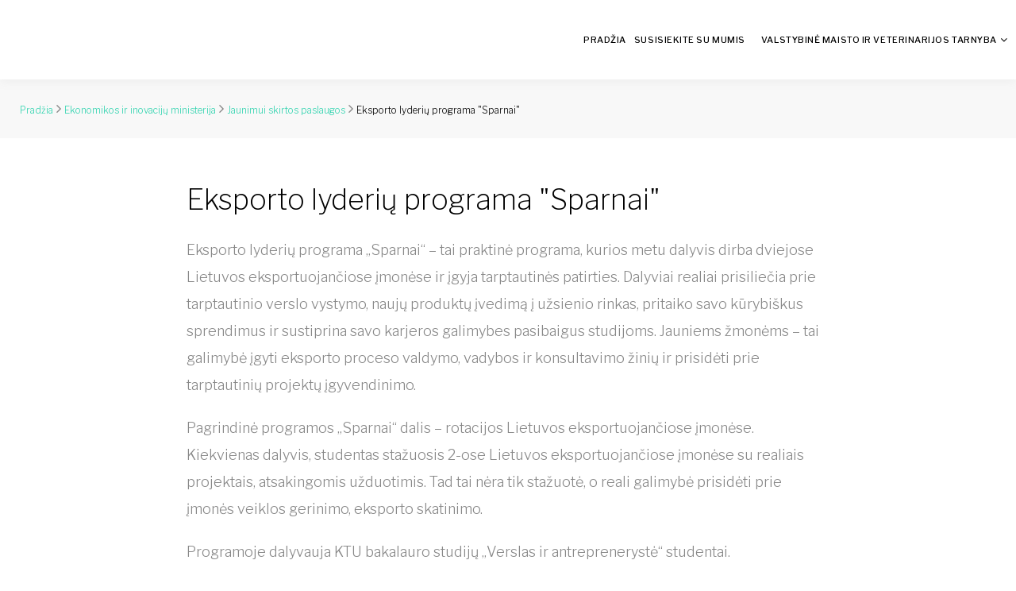

--- FILE ---
content_type: text/html;charset=UTF-8
request_url: https://jp.jra.lt/ekonomikos-ir-inovaciju-ministerija/jaunimui%20skirtos%20priemones/eksporto-lyderi-programa-sparnai
body_size: 3713
content:
<!DOCTYPE html>
<html lang="">
<head>
        <meta charset="utf-8"/>
    <title>Eksporto lyderių programa &quot;Sparnai&quot; | Europos Jaunimas</title>
    <meta http-equiv="X-UA-Compatible" content="IE=edge">
    <meta name="viewport" content="width=device-width, initial-scale=1">
    <meta name="generator" content="GravCMS" />
<meta name="description" content="Grav is an easy to use, yet powerful, open source flat-file CMS" />
    <link rel="icon" type="image/png" href="/user/themes/tiles/images/favicon.ico"/>
    <link rel="canonical" href="https://jp.jra.lt/ekonomikos-ir-inovaciju-ministerija/jaunimui%20skirtos%20priemones/eksporto-lyderi-programa-sparnai"/>
    <link rel="stylesheet" type="text/css" href="//fonts.googleapis.com/css?family=Libre+Franklin:200,300,500,600,300italic">
                        <link href="/user/themes/tiles/css/bootstrap.css" type="text/css" rel="stylesheet">
<link href="/user/themes/tiles/css/style.css" type="text/css" rel="stylesheet">
<link href="/user/plugins/markdown-notices/assets/notices.css" type="text/css" rel="stylesheet">
<link href="/user/plugins/breadcrumbs/css/breadcrumbs.css" type="text/css" rel="stylesheet">
<link href="/user/plugins/form/assets/form-styles.css" type="text/css" rel="stylesheet">
<link href="/user/plugins/login/css/login.css" type="text/css" rel="stylesheet">

                        
    </head>
<body>
<div class="page">
    <div id="page-loader">
        <div class="cssload-container">
            <div class="cssload-speeding-wheel"></div>
        </div>
    </div>
        <header class="page-header">
    <!-- RD Navbar-->
    <div class="rd-navbar-wrap">
        <nav class="rd-navbar" data-layout="rd-navbar-fixed" data-sm-layout="rd-navbar-fixed" data-sm-device-layout="rd-navbar-fixed" data-md-layout="rd-navbar-static" data-md-device-layout="rd-navbar-static" data-lg-device-layout="rd-navbar-static"
             data-lg-layout="rd-navbar-static" data-stick-up-clone="false" data-sm-stick-up="true" data-md-stick-up="true" data-lg-stick-up="true" data-md-stick-up-offset="69px" data-lg-stick-up-offset="1px">
            <div class="rd-navbar-inner">
                <!-- RD Navbar Panel -->
                <div class="rd-navbar-panel">
                    <button class="rd-navbar-toggle" data-rd-navbar-toggle=".rd-navbar-nav-wrap">
                        <span></span>
                    </button>
                    <!-- RD Navbar Brand-->
                    <div class="rd-navbar-brand">
                        <a class="brand-name" href="/">
                            <!-- <img src="/user/themes/tiles/images/herbas.jpg" alt="Herbas" class="header-herbas-inner" width="60"> -->
                            <!-- <img src="/user/themes/tiles/images/final-logo-example.png" alt="Europos jaunimas" width="250"/> -->
                        </a>
                    </div>
                </div>
                <!-- RD Navbar Nav-->
                <div class="rd-navbar-nav-wrap">
                    
<ul class="rd-navbar-nav">
                                            <li class="">
                <a href="/">Pradžia</a>
            </li>
                                        <li class="">
                <a href="/susisiekite-su-mumis">Susisiekite su mumis</a>
            </li>
                                        <li class="">
                <a href="/"></a>
            </li>
                                        <li class="rd-navbar--has-dropdown rd-navbar-submenu ">
                <a href="/valstybin-maisto-ir-veterinarijos-tarnyba">Valstybinė maisto ir veterinarijos tarnyba</a>
                <ul class="rd-navbar-dropdown">
                                                    <li class="rd-navbar--has-dropdown rd-navbar-submenu ">
                <a href="/valstybin-maisto-ir-veterinarijos-tarnyba/jaunimui-skirtos-priemon-s">Jaunimui skirtos priemonės</a>
                <ul class="rd-navbar-dropdown">
                                                    <li class="">
                <a href="/valstybin-maisto-ir-veterinarijos-tarnyba/jaunimui-skirtos-priemon-s/praktika-valstybin-je-maisto-ir-veterinarijos-tarnyboje">Praktika Valstybinėje maisto ir veterinarijos tarnyboje</a>
            </li>
            
                </ul>
            </li>
                                        <li class="">
                <a href="/valstybin-maisto-ir-veterinarijos-tarnyba/priemon-s-kuriose-gali-dalyvauti-jaunimas">Priemonės, kuriose gali dalyvauti jaunimas</a>
            </li>
            
                </ul>
            </li>
            
        </ul>

                </div>
            </div>
        </nav>
    </div>
</header>        
    <section class="breadcrumbs-custom">
        <div class="shell">
            <div class="breadcrumbs-custom__inner" itemscope itemtype="http://data-vocabulary.org/Breadcrumb">
                <ul class="breadcrumbs-custom__path">
                                                                                                                                                                    <li><a href="/" itemprop="url"><span itemprop="title">Pradžia</span></a></li>
                                                        <i class="fa fa-angle-right"></i>
                                                                                                                                <li><a href="/ekonomikos-ir-inovaciju-ministerija" itemprop="url"><span itemprop="title">Ekonomikos ir inovacijų ministerija</span></a></li>
                                                        <i class="fa fa-angle-right"></i>
                                                                                                                                <li><a href="/ekonomikos-ir-inovaciju-ministerija/jaunimui%20skirtos%20priemones" itemprop="url"><span itemprop="title">Jaunimui skirtos paslaugos</span></a></li>
                                                        <i class="fa fa-angle-right"></i>
                                                                                                                                <li class="active">Eksporto lyderių programa "Sparnai"</li>
                                                                                        </ul>
            </div>
        </div>
    </section>

                        <section class="bg-white section-md">
        <div class="shell">
            <div class="range range-60 range-xs-center">
                <div class="cell-md-8 section-divided__main">
                    <section class="section-sm post-single-body">
                        <div id="content-block">
                            <h3>Eksporto lyderių programa "Sparnai"</h3>
                            <p>Eksporto lyderių programa „Sparnai“ – tai praktinė programa, kurios metu dalyvis dirba dviejose Lietuvos eksportuojančiose įmonėse ir įgyja tarptautinės patirties. Dalyviai realiai prisiliečia prie tarptautinio verslo vystymo, naujų produktų įvedimą į užsienio rinkas, pritaiko savo kūrybiškus sprendimus ir sustiprina savo karjeros galimybes pasibaigus studijoms. Jauniems žmonėms – tai galimybė įgyti eksporto proceso valdymo, vadybos ir konsultavimo žinių ir prisidėti prie tarptautinių projektų įgyvendinimo.</p>
<p>Pagrindinė programos „Sparnai“ dalis – rotacijos Lietuvos eksportuojančiose įmonėse. Kiekvienas dalyvis, studentas  stažuosis 2-ose Lietuvos eksportuojančiose įmonėse su realiais projektais, atsakingomis užduotimis. Tad tai nėra tik stažuotė, o reali galimybė prisidėti prie įmonės veiklos gerinimo, eksporto skatinimo.</p>
<p>Programoje dalyvauja KTU bakalauro studijų „Verslas ir antreprenerystė“ studentai.</p>
<p>Eksporto plėtros specialistų poreikis rinkoje yra didelis ir dalyvavimas šioje programoje suteikia pranašumą prieš kitus rinkoje esančius specialistus.  </p>
<p><strong>Kontaktinis asmuo: </strong> Programos koordinatorė Giedrė Lapytė – Zdanavičė, el.p. <a href="/cdn-cgi/l/email-protection" class="__cf_email__" data-cfemail="fb9cd5979a8b828f9ed6819f9a959a8d92989ebb9295948d9a9892918e9a9c9e958f8e899ad5978f">[email&#160;protected]</a>, tel.+370 605 03475</p>
                        </div>
                    </section>
                </div>
                <!-- <div class="cell-md-5 cell-lg-4 section-divided__aside section-divided__aside-left">
        <section class="section-sm banner-section">
    <div class="banner-wrapper">
        <a href="/jaunimo-politika/savivaldybese">
            <img class="right-banner-image" src="/user/themes/tiles/images/jrd_260.png">
        </a>
        <a href="/informacija-dirbantiems-su-jaunimu/nacionalinis-darbo-su-jaunimu-forumas-ateik-isgirsk-dalinkis/pranesimai-2">
            <img class="right-banner-image" src="/user/themes/tiles/images/jrd_forumas.png">
        </a>
        <a href="http://www.zinauviska.lt/lt/veikliam-jaunimui/jaunimo-organizacijos">
            <img class="right-banner-image" src="/user/themes/tiles/images/organizacijos.jpg">
        </a>
        <a href="/apie-jrd/ziniasklaidai">
            <img class="right-banner-image" src="/user/themes/tiles/images/ziniasklaidai.jpg">
        </a>
        <a href="/ivertinkite-jrd-veikla-2">
            <img class="right-banner-image" src="/user/themes/tiles/images/jrd_banner.png">
        </a>
    </div>
</section>    <section class="section-sm section-style-1">
    <h5>Paieška</h5>
    <form class="rd-search rd-mailform-inline-flex text-center" name="search" data-simplesearch-form>
        <div class="form-wrap form-wrap_icon linear-icon-magnifier">
            <input
                    id="rd-search-form-input"
                    class="form-input"
                    name="searchfield"
                    type="text"
                     min="3"                     required
                    placeholder="Įveskite raktažodį"
                    value=""
                    data-search-invalid="PLUGIN_SIMPLESEARCH.SEARCH_FIELD_MINIMUM_CHARACTERS"
                    data-search-separator=":"
                    data-search-input="/query"
            />
                    </div>
    </form>
</section>
</div> -->
            </div>
        </div>
    </section>
                        <section class="pre-footer-corporate">
    <div class="shell">
        <div class="range range-xs-center range-md-left range-30 range-sm-60">
            <!-- <div class="cell-xs-10 cell-sm-6 cell-md-10 cell-lg-3">
                <h6>About</h6>
                <p>Monstroid² is HTML template that fits for both developers and beginners. It comes loaded with an assortment of tools and features that make customization process much easier. A pack of child themes, specially designed for various business niches, allows users to create a fully functional site for any specific business quickly and worry-free.</p>
            </div> -->
            <!-- <div class="cell-xs-10 cell-sm-6 cell-md-3 cell-lg-3">
                <h6>Navigation</h6>
                <ul class="list-xxs">
                    <li><a href="#">Retina Homepage</a></li>
                    <li><a href="#">New Page Examples</a></li>
                    <li><a href="#">Parallax Sections</a></li>
                    <li><a href="#">Shortcode Central</a></li>
                    <li><a href="#">Ultimate Font Collection</a></li>
                </ul>
            </div> -->
            <!-- <div class="cell-xs-10 cell-sm-6 cell-md-5 cell-lg-3"> -->
                <!-- <h6>Recent Comments</h6> -->
                <!-- <ul class="list-xs"> -->
                    <!-- <li> -->
                        <!-- Comment minimal-->
                        <!-- <article class="comment-minimal"> -->
                            <!-- <p class="comment-minimal__author">Brian Williamson on</p> -->
                            <!-- <p class="comment-minimal__link"><a href="standard-post.html">Site Speed and Search Engines Optimization Aspects</a></p> -->
                        <!-- </article> -->
                    <!-- </li> -->
                    <!-- <li> -->
                        <!-- Comment minimal-->
                       <!--  <article class="comment-minimal">
                            <p class="comment-minimal__author">Brian Williamson on</p>
                            <p class="comment-minimal__link"><a href="standard-post.html">5 Things to Know Before You Buy an HTML Template</a></p>
                        </article> -->
                    <!-- </li> -->
                    <!-- <li> -->
                        <!-- Comment minimal-->
                        <!-- <article class="comment-minimal">
                            <p class="comment-minimal__author">Brian Williamson on</p>
                            <p class="comment-minimal__link"><a href="standard-post.html">Turning Your Site into a Sales Machine</a></p>
                        </article>
                    </li>
                </ul> -->
            <!-- </div> -->
            <div class="cell-xs-10 cell-sm-6 cell-md-6 cell-lg-6">
                <h6>Kontaktai</h6>
                <ul class="list-xs">
                    <li>
                        <dl class="list-terms-minimal">
                            <dd>Jaunimo reikalų agentūra</dd>
                        </dl>
                    </li>
                    <li>
                        <dl class="list-terms-minimal">
                            <dd>Vytenio g. 6 (įėjimas iš Šviesos g.), 03162 Vilnius, Įm.k. 188681478</dd>
                        </dl>
                    </li>
                    <li>
                        <dl class="list-terms-minimal">
                            <dt>Tel</dt>
                            <dd>
                                <ul class="list-semicolon">
                                    <li><a href="callto:#">+370 634 08299</a></li>
                                </ul>
                            </dd>
                        </dl>
                    </li>
                    <li>
                        <dl class="list-terms-minimal">
                            <dt>El. paštas</dt>
                            <dd><a href="/cdn-cgi/l/email-protection#127b7c747d527860733c7e66"><span class="__cf_email__" data-cfemail="6b02050d042b01190a45071f">[email&#160;protected]</span></a></dd>
                        </dl>
                    </li>
                </ul>
            </div>
        </div>
    </div>
</section>
<footer class="footer-corporate">
    <div class="shell">
        <div class="footer-corporate__inner">
            <!-- <p class="rights"><span>Europos Jaunimas</span><span>&nbsp;</span><span id="copyright-year">2019</span>.
            </p> -->
            <!-- <ul class="list-inline-xxs">
                <li><a class="icon icon-xxs icon-primary fa fa-facebook" href="#"></a></li>
                <li><a class="icon icon-xxs icon-primary fa fa-twitter" href="#"></a></li>
                <li><a class="icon icon-xxs icon-primary fa fa-google-plus" href="#"></a></li>
                <li><a class="icon icon-xxs icon-primary fa fa-vimeo" href="#"></a></li>
                <li><a class="icon icon-xxs icon-primary fa fa-youtube" href="#"></a></li>
                <li><a class="icon icon-xxs icon-primary fa fa-pinterest" href="#"></a></li>
            </ul> -->
        </div>
    </div>
</footer>
                                                                                                                                                                                                                                                                                                                                                                                                                                                                                                                                                                                                                                                                                                                                                                                                                                                                                                                                                                                                                                                                                                                                                                                                                                                                                                                                                                                                                                                                                                                                                                                                            
                                                                                                                                                    <script data-cfasync="false" src="/cdn-cgi/scripts/5c5dd728/cloudflare-static/email-decode.min.js"></script><script src="/user/themes/tiles/js/core.min.js"></script>
<script src="/user/themes/tiles/js/script2.js"></script>

    </div>
</body>
</html>

--- FILE ---
content_type: text/css
request_url: https://jp.jra.lt/user/themes/tiles/css/style.css
body_size: 79873
content:
@charset "UTF-8";
a:focus,
button:focus {
  outline: none !important; }

button::-moz-focus-inner {
  border: 0; }

:focus {
  outline: none; }

input,
button,
select,
textarea {
  outline: none; }

p {
  margin: 0; }

ul,
ol {
  list-style: none;
  padding: 0;
  margin: 0; }
  ul li,
  ol li {
    display: block; }

dl {
  margin: 0; }

dt {
  font-weight: inherit; }

address {
  margin-top: 0;
  margin-bottom: 0; }

html p a:hover {
  text-decoration: none; }

form {
  margin-bottom: 0; }

.u-mt-20 {
  margin-top: 20px; }

.u-mb-10 {
  margin-bottom: 10px; }

.u-mb-20 {
  margin-bottom: 20px; }

.u-mb-50 {
  margin-bottom: 50px; }

.fixed-width-200 {
  width: 200px; }

body {
  -webkit-text-size-adjust: none;
  -webkit-font-smoothing: subpixel-antialiased;
  font-size: 14px;
  font-weight: 300;
  font-family: "Libre Franklin", Helvetica, Arial, sans-serif;
  line-height: 1.8888888889;
  color: #888; }
  @media (min-width: 768px) {
    body {
      font-size: 16px; } }
  @media (min-width: 1200px) {
    body {
      font-size: 18px; } }

a {
  display: inline-block;
  text-decoration: none;
  transition: .33s all ease; }
  a, a:active, a:focus {
    color: #2ed3ae; }
  a:hover, a:focus {
    color: #000;
    text-decoration: none; }
  a[href*='callto'], a[href*='mailto'] {
    white-space: nowrap; }

i.fa, i.mdi {
  font-style: normal; }

img {
  display: inline-block;
  max-width: 100%;
  height: auto; }

hr {
  margin-top: 0;
  margin-bottom: 0;
  border-top: 1px solid #e0e0e2; }

/*
*
* Typography
* ==================================================
*/
h1, h2, h3, h4, h5, h6, .heading-1, .heading-2, .heading-3, .heading-4, .heading-5, .heading-6 {
  margin-top: 0;
  margin-bottom: 0;
  font-family: inherit;
  font-weight: 200;
  color: #000; }
  h1 a, h2 a, h3 a, h4 a, h5 a, h6 a, .heading-1 a, .heading-2 a, .heading-3 a, .heading-4 a, .heading-5 a, .heading-6 a {
    display: inline;
    font: inherit;
    letter-spacing: inherit; }
    h1 a, h1 a:active, h1 a:focus, h2 a, h2 a:active, h2 a:focus, h3 a, h3 a:active, h3 a:focus, h4 a, h4 a:active, h4 a:focus, h5 a, h5 a:active, h5 a:focus, h6 a, h6 a:active, h6 a:focus, .heading-1 a, .heading-1 a:active, .heading-1 a:focus, .heading-2 a, .heading-2 a:active, .heading-2 a:focus, .heading-3 a, .heading-3 a:active, .heading-3 a:focus, .heading-4 a, .heading-4 a:active, .heading-4 a:focus, .heading-5 a, .heading-5 a:active, .heading-5 a:focus, .heading-6 a, .heading-6 a:active, .heading-6 a:focus {
      color: inherit; }
    h1 a:hover, h2 a:hover, h3 a:hover, h4 a:hover, h5 a:hover, h6 a:hover, .heading-1 a:hover, .heading-2 a:hover, .heading-3 a:hover, .heading-4 a:hover, .heading-5 a:hover, .heading-6 a:hover {
      color: #000; }
  h1 > *, h2 > *, h3 > *, h4 > *, h5 > *, h6 > *, .heading-1 > *, .heading-2 > *, .heading-3 > *, .heading-4 > *, .heading-5 > *, .heading-6 > * {
    display: inline-block; }
  h1 span:not(:last-child), h2 span:not(:last-child), h3 span:not(:last-child), h4 span:not(:last-child), h5 span:not(:last-child), h6 span:not(:last-child), .heading-1 span:not(:last-child), .heading-2 span:not(:last-child), .heading-3 span:not(:last-child), .heading-4 span:not(:last-child), .heading-5 span:not(:last-child), .heading-6 span:not(:last-child) {
    margin-right: .25em; }

h1,
.heading-1 {
  font-size: 34px;
  font-weight: 400;
  line-height: 1.2; }
  @media (min-width: 768px) {
    h1,
    .heading-1 {
      font-size: 56px;
      line-height: 1.2571428571; } }
  @media (min-width: 1200px) {
    h1,
    .heading-1 {
      font-size: 70px; } }

h2,
.heading-2 {
  font-size: 26px;
  line-height: 1.3;
  font-weight: 200; }
  @media (min-width: 768px) {
    h2,
    .heading-2 {
      font-size: 32px;
      line-height: 1.6; } }
  @media (min-width: 992px) {
    h2,
    .heading-2 {
      font-size: 44px; } }
  @media (min-width: 1200px) {
    h2,
    .heading-2 {
      font-size: 50px; } }

h3,
.heading-3 {
  font-size: 22px;
  line-height: 1.45;
  font-weight: 200; }
  @media (min-width: 768px) {
    h3,
    .heading-3 {
      font-size: 28px; } }
  @media (min-width: 1200px) {
    h3,
    .heading-3 {
      font-size: 36px;
      line-height: 1.5; } }

h4,
.heading-4 {
  font-size: 20px;
  line-height: 1.35;
  font-weight: 300; }
  @media (min-width: 768px) {
    h4,
    .heading-4 {
      font-size: 24px; } }
  @media (min-width: 1200px) {
    h4,
    .heading-4 {
      font-size: 30px;
      line-height: 1.4333333333; } }

h5,
.heading-5 {
  font-size: 18px;
  font-weight: 300;
  line-height: 1.45; }
  @media (min-width: 768px) {
    h5,
    .heading-5 {
      font-size: 20px; } }
  @media (min-width: 1200px) {
    h5,
    .heading-5 {
      font-size: 24px;
      line-height: 1.5416666667; } }

h6,
.heading-6 {
  font-size: 14px;
  font-weight: 300;
  line-height: 1.5; }
  @media (min-width: 768px) {
    h6,
    .heading-6 {
      font-size: 18px;
      line-height: 1.5555555556; } }

.big {
  font-size: 23px; }

small,
.small {
  display: block;
  font-size: 14px;
  line-height: 1.7142857143; }

code,
.code {
  padding: 1px 5px;
  border-radius: 0;
  font-family: "Libre Franklin", Helvetica, Arial, sans-serif;
  color: #fff;
  background: #000; }

.news-block,
.news-block-2 {
  position: relative; }

.news-block {
  padding-bottom: 60px;
  min-height: 680px; }

.news-block-2 {
  margin-bottom: 50px; }

.news-button {
  position: absolute;
  left: 50%;
  transform: translateX(-50%);
  bottom: 0px; }

.news-button-2 {
  position: absolute;
  left: 50%;
  transform: translateX(-50%);
  bottom: -80px; }

.separated:after {
  position: absolute;
  top: 0;
  bottom: 0;
  left: -25px;
  content: "";
  display: inline-block;
  border-left: 1px solid #ececee; }
@media (max-width: 992px) {
  .separated:after {
    display: none; } }

.separated-2:after {
  position: absolute;
  top: 0;
  bottom: 0;
  left: -2px;
  content: "";
  display: inline-block;
  border-left: 1px solid #ececee; }
@media (max-width: 992px) {
  .separated-2:after {
    display: none; } }

.front-newsitems,
.front-newsitems-inverted {
  margin-top: 28px; }

.front-newsitems {
  font-size: 14px;
  line-height: 1.7142857143;
  margin-bottom: 15px; }
  .front-newsitems a {
    position: relative;
    display: block;
    color: #2ed3ae; }
    .front-newsitems a:hover {
      color: #000; }

.front-newsitems-inverted {
  font-size: 14px;
  line-height: 1.7142857143; }
  .front-newsitems-inverted a {
    position: relative;
    display: block;
    color: white !important; }
    .front-newsitems-inverted a:hover {
      color: black !important; }

.newsitem-pretty-date {
  text-align: left; }
  .newsitem-pretty-date-inverted {
    text-align: left;
    color: #888; }

.newsitem-pretty-title {
  text-align: left;
  margin-bottom: 10px;
  font-size: 18px; }
  .newsitem-pretty-title:hover {
    color: #000; }

.newsitem-pretty-summary {
  text-align: justify; }
  .newsitem-pretty-summary-inverted {
    text-align: justify;
    color: #888; }

.newsitem-first {
  margin-bottom: 15px; }
  .newsitem-first p {
    margin-top: 0 !important; }

.newsitem-pretty-title-inverted {
  text-align: left;
  margin-bottom: 10px;
  font-size: 18px;
  line-height: 21px; }
  .newsitem-pretty-title-inverted:hover {
    color: #000; }

.newsitem-image img {
  max-width: 200px;
  float: left;
  margin-right: 10px; }

.post-classic {
  margin-top: 15px; }

.project-description {
  margin-top: 28px; }
  .project-description p {
    line-height: 40px; }

.partner-image {
  max-height: 250px;
  width: auto; }

/*
*
* Colors
* ==================================================
*/
.page .text-primary {
  color: #2ed3ae; }
.page .text-dark {
  color: #333; }

/*
*
* Main layout
* ==================================================
*/
.banner-section {
  width: 260px; }

.banner-wrapper {
  background: #f8f8f8; }

.right-banner-image {
  border-bottom: 5px solid white; }

.page {
  position: relative;
  overflow: hidden;
  min-height: 100vh !important; }

.page-header {
  position: relative;
  z-index: 1000;
  padding: 0;
  margin: 0;
  border-bottom: none; }

.header-herbas {
  margin-right: 15px; }

.header-herbas-inner {
  margin-right: 5px; }

.table-smaller-text {
  font-size: 16px; }

.owl-stage {
  display: flex;
  align-items: center; }

.grayscale img {
  filter: grayscale(100%); }
  .grayscale img:hover {
    filter: none; }

table {
  width: 100%;
  max-width: 100%;
  margin-bottom: 34px; }
  table > thead > tr > th,
  table > thead > tr > td,
  table > tbody > tr > th,
  table > tbody > tr > td,
  table > tfoot > tr > th,
  table > tfoot > tr > td {
    padding: 8px;
    line-height: 1.8888888889;
    vertical-align: top;
    border-top: 1px solid #ddd; }
  table > thead > tr > th {
    vertical-align: bottom;
    border-bottom: 2px solid #ddd; }
  table > caption + thead > tr:first-child > th,
  table > caption + thead > tr:first-child > td,
  table > colgroup + thead > tr:first-child > th,
  table > colgroup + thead > tr:first-child > td,
  table > thead:first-child > tr:first-child > th,
  table > thead:first-child > tr:first-child > td {
    border-top: 0; }
  table > tbody + tbody {
    border-top: 2px solid #ddd; }
  table .table {
    background-color: #fff; }

.cat-img-group {
  position: relative;
  overflow: hidden;
  padding-bottom: 100%; }
  .cat-img-group > div {
    position: absolute;
    bottom: 0;
    max-width: 80%; }
    .cat-img-group > div:first-of-type {
      z-index: 1;
      right: 0; }
    .cat-img-group > div:last-of-type {
      left: 0; }
  .cat-img-group img {
    width: auto; }

.cat-wrap {
  padding: 60px 0 80px; }
  @media (min-width: 992px) {
    .cat-wrap {
      padding: 120px 0 140px; } }

.cat-mod-1 {
  max-width: 715px;
  margin-left: auto;
  margin-right: auto;
  padding: 0 15px; }
  .cat-mod-1 > * {
    color: #fff; }

.fa-hover > * {
  padding-right: 10px; }
.fa-hover i:before,
.fa-hover [class*='linear-icon-'] {
  display: inline-block;
  min-width: 30px;
  color: #2ed3ae;
  font-size: 28px; }

[data-custom-toggle] {
  cursor: pointer; }

/*
*
* Components
* ==================================================
*/
.icon {
  display: inline-block;
  line-height: 1;
  text-align: center; }
  .icon:before {
    display: inline-block;
    font-weight: 400;
    font-style: normal;
    speak: none;
    text-transform: none;
    -webkit-font-smoothing: antialiased;
    -moz-osx-font-smoothing: grayscale; }

.page .icon-default {
  color: #888; }
.page .icon-gray {
  color: #888; }
.page .icon-primary {
  color: #2ed3ae; }
.page .icon-secondary-2 {
  color: #ff596d; }
.page .icon-secondary-4 {
  color: #ffc045; }
.page .icon-gray-4 {
  color: #c7c7c7; }
.page a.icon-default:hover {
  color: #2c2c2c; }
.page a.icon-primary {
  color: #2ed3ae; }
  .page a.icon-primary:hover {
    color: #000; }

.page .icon-xxs {
  font-size: 15px; }
.page .icon-sm {
  font-size: 20px;
  line-height: 20px; }
.page .icon-md {
  font-size: 22px;
  line-height: 22px; }
.page .icon-lg {
  font-size: 44px; }
.page .icon-xxl {
  font-size: 48px; }
  @media (min-width: 992px) {
    .page .icon-xxl {
      font-size: 80px; } }

.icon-circle {
  border-radius: 100%; }

.icon.icon-circle {
  width: 2.2em;
  height: 2.2em;
  line-height: 2.2em; }

.icon.icon-round {
  border-radius: 4px;
  width: 2.2em;
  height: 2.2em;
  line-height: 2.2em; }

.icon-list-wrap > *, .icon-list-wrap:before {
  vertical-align: middle;
  margin-right: 6px; }

@media (max-width: 767px) {
  .link-image {
    max-width: 370px;
    margin-left: auto;
    margin-right: auto; } }
.link-image img {
  height: auto;
  width: 100%; }

@media (min-width: 992px) {
  .desktop .link-image {
    box-shadow: 0 0 0 0 rgba(0, 0, 0, 0);
    transition: .44s all ease; }
    .desktop .link-image:hover {
      box-shadow: 0 5px 23px 0 rgba(0, 0, 0, 0.15); } }
.link-gray-4, .link-gray-4:active, .link-gray-4:focus {
  color: #c7c7c7; }
.link-gray-4:hover {
  color: #000; }

.link-transparent {
  padding: 1px 20px;
  opacity: .3;
  transition: .33s;
  text-align: center; }
  .link-transparent:hover {
    opacity: 1; }

.button {
  display: inline-block;
  width: auto;
  max-width: 100%;
  border: 1px solid;
  border-radius: 3px;
  padding: 12px 30px;
  font-size: 12px;
  line-height: 24px;
  font-family: "Libre Franklin", Helvetica, Arial, sans-serif;
  font-weight: 600;
  letter-spacing: .06em;
  transition: .33s all ease;
  white-space: normal;
  text-transform: uppercase;
  cursor: pointer;
  text-align: center; }
  @media (min-width: 992px) {
    .button {
      padding: 16px 40px;
      font-size: 12px;
      line-height: 24px; } }

span.button {
  cursor: default; }

* + .button {
  margin-top: 25px; }
  @media (min-width: 768px) {
    * + .button {
      margin-top: 35px; } }

.page .button-default {
  color: #222;
  background-color: transparent;
  border-color: #888; }
  .page .button-default:hover, .page .button-default:focus, .page .button-default:active, .page .button-default:hover {
    color: #fff;
    background-color: #222;
    border-color: #222; }
.page .button-gray-base {
  color: #fff;
  background-color: #000;
  border-color: #000; }
  .page .button-gray-base:hover, .page .button-gray-base:focus, .page .button-gray-base:active, .page .button-gray-base:hover {
    color: #fff;
    background-color: #2ed3ae;
    border-color: #2ed3ae; }
.page .button-primary {
  color: #fff;
  background-color: #2ed3ae;
  border-color: #2ed3ae; }
  .page .button-primary:hover, .page .button-primary:focus, .page .button-primary:active, .page .button-primary:hover {
    color: #fff;
    background-color: #000;
    border-color: #000; }
.page .button-gray-light-outline {
  color: #000;
  background-color: transparent;
  border-color: #e0e0e2; }
  .page .button-gray-light-outline:hover, .page .button-gray-light-outline:focus, .page .button-gray-light-outline:active, .page .button-gray-light-outline:hover {
    color: #fff;
    background-color: #2ed3ae;
    border-color: #2ed3ae; }
.page span.button-gray-light-outline {
  color: #000;
  background-color: transparent;
  border-color: #e0e0e2; }
  .page span.button-gray-light-outline:hover, .page span.button-gray-light-outline:focus, .page span.button-gray-light-outline:active, .page span.button-gray-light-outline:hover {
    color: #000;
    background-color: transparent;
    border-color: #e0e0e2; }

.button-xs {
  padding: 5px 25px;
  font-size: 12px;
  line-height: 22px; }

.button-sm {
  padding: 6px 25px;
  font-size: 13px;
  line-height: 24px; }

.button-lg {
  padding: 18px 45px;
  font-size: 16px;
  line-height: 24px; }
  @media (min-width: 1200px) {
    .button-lg {
      padding-left: 60px;
      padding-right: 60px; } }

.button-xl {
  padding: 20px 50px;
  font-size: 18px;
  line-height: 28px; }
  @media (min-width: 1200px) {
    .button-xl {
      padding-left: 75px;
      padding-right: 75px; } }

.button-circle {
  border-radius: 35px; }

.button-square {
  border-radius: 0; }

.button-round-2 {
  border-radius: 8px; }

.button-link {
  border: 0;
  padding: 0; }
  .button-link, .button-link:active, .button-link:focus {
    color: #000; }
  .button-link:hover {
    color: #2ed3ae; }
  .button-link:after {
    display: inline-block;
    padding-left: 8px;
    content: '\e944';
    font-family: 'Linearicons'; }

.page .button.button-icon .icon {
  position: relative;
  top: -.21em;
  display: inline-block;
  vertical-align: middle;
  color: inherit;
  font-size: 1.85em;
  line-height: 0; }
.page .button.button-icon-left .icon {
  padding-right: 11px; }
.page .button.button-icon-right {
  -webkit-flex-direction: row-reverse;
  -ms-flex-direction: row-reverse;
  flex-direction: row-reverse; }
  .page .button.button-icon-right .icon {
    padding-left: 11px; }

.button-block {
  display: block;
  width: 100%; }

.btn-primary:active:hover {
  background-color: #2ed3ae;
  border-color: #2ed3ae; }

.box-counter {
  text-align: center;
  color: #000; }

.box-counter__icon {
  font-size: 44px;
  line-height: 1;
  color: #2ed3ae; }

.box-counter__title {
  font-size: 18px;
  line-height: 1.3; }

.box-counter__wrap > * {
  display: inline;
  font-size: 40px;
  font-weight: 200;
  line-height: 1.2; }

* + .box-counter__title {
  margin-top: 10px; }

* + .box-counter__wrap {
  margin-top: 20px; }

@media (min-width: 1200px) {
  .box-counter__title {
    font-size: 24px; }

  * + .box-counter__wrap {
    margin-top: 30px; } }
.blurb img {
  width: auto; }

.blurb__title {
  font-size: 18px;
  line-height: 1.33;
  color: #000; }

* + .blurb__title {
  margin-top: 16px; }

@media (min-width: 1200px) {
  .blurb__title {
    font-size: 24px;
    line-height: 1.5416666667; }

  * + .blurb__title {
    margin-top: 45px; } }
.blurb-circle {
  text-align: left; }
  .blurb-circle .unit .blurb-circle__icon {
    position: relative;
    top: 3px; }

.blurb-circle__icon .icon {
  width: 2.4em;
  height: 2.4em;
  border: 1px solid #2ed3ae;
  border-radius: 50%;
  text-align: center;
  color: #2ed3ae;
  font-size: 30px;
  line-height: 2.33em; }
  .blurb-circle__icon .icon::before {
    line-height: inherit; }

@media (min-width: 1200px) {
  .blurb-circle__icon .icon {
    font-size: 36px; } }
@media (min-width: 1600px) {
  .blurb-circle__icon .icon {
    font-size: 44px; } }
.blurb-circle.blurb-circle_centered {
  max-width: 360px;
  margin-left: auto;
  margin-right: auto;
  text-align: center; }

@media (max-width: 767px) {
  .blurb-circle {
    max-width: 360px;
    margin-left: auto;
    margin-right: auto; } }
.blurb-minimal {
  text-align: left; }
  .blurb-minimal .unit .blurb-minimal__icon .icon {
    font-size: 32px; }

.blurb-minimal__icon .icon {
  font-size: 30px;
  color: #2ed3ae; }

.blurb-minimal.blurb-minimal_gray-base, .blurb-minimal.blurb-minimal_gray-base .blurb-minimal__icon .icon {
  color: #000; }

@media (min-width: 1200px) {
  .blurb-minimal__icon .icon {
    font-size: 36px; } }
@media (min-width: 1600px) {
  .blurb-minimal__icon .icon {
    font-size: 44px; } }
/*
*
* Form styles
* --------------------------------------------------
*/
.rd-mailform {
  position: relative;
  text-align: left; }
  .rd-mailform * + .button {
    margin-top: 25px; }

input:-webkit-autofill ~ label,
input:-webkit-autofill ~ .form-validation {
  color: #000 !important; }

.form-label,
.form-label-outside {
  margin-bottom: 0;
  font-size: 14px;
  font-weight: 400;
  line-height: 24px;
  font-style: italic; }

.form-input {
  display: block;
  width: 100%;
  min-height: 60px;
  padding: 17px 19px;
  font-size: 14px;
  font-weight: 400;
  line-height: 24px;
  font-style: italic;
  color: #888;
  background-color: #f8f8f8;
  background-image: none;
  border: 1px solid #f8f8f8;
  border-radius: 3px;
  -webkit-appearance: none;
  transition: .3s ease-in-out;
  border: 1px solid #f8f8f8; }
  .form-input:focus {
    outline: 0;
    background: #fff;
    border-color: #ececee; }

textarea.form-input {
  height: 216px;
  min-height: 60px;
  max-height: 367px;
  resize: vertical; }

.form-wrap {
  position: relative; }

.form-wrap_icon {
  position: relative; }
  .form-wrap_icon .form-input {
    padding-left: 60px; }
  .form-wrap_icon .form-label {
    left: 60px; }
  .form-wrap_icon::before {
    position: absolute;
    top: 30px;
    left: 22px;
    transform: translateY(-61%);
    margin-right: 7px;
    font-size: 24px;
    line-height: 24px;
    color: #c7c7c7; }
  .form-wrap_icon__label-outside:before {
    top: auto;
    bottom: 30px;
    transform: translateY(45%); }

* + .form-wrap {
  margin-top: 20px; }

.form-wrap + .form-wrap {
  margin-top: 20px; }

.form-label {
  position: absolute;
  top: 30px;
  left: 19px;
  pointer-events: none;
  z-index: 9;
  transition: .25s;
  will-change: transform;
  transform: translateY(-50%); }
  .form-label.focus {
    opacity: 0; }
  .form-label.auto-fill {
    color: #888; }

.form-label-outside {
  color: #000;
  font-style: normal; }
  @media (min-width: 768px) {
    .form-label-outside {
      position: static; }
      .form-label-outside, .form-label-outside.focus, .form-label-outside.auto-fill {
        transform: none; } }
  .form-label-outside ~ .form-input {
    font-style: italic; }

.form-label-outside ~ .form-validation {
  top: 31px; }

.form-validation {
  position: absolute;
  right: 4px;
  top: 1px;
  z-index: 11;
  margin-top: 2px;
  font-size: 10px;
  line-height: 12px;
  font-style: italic;
  letter-spacing: 0;
  color: #d9534f;
  transition: .3s; }

.form-validation-left .form-validation {
  right: auto;
  top: 100%;
  left: 0; }

#form-output-global {
  position: fixed;
  bottom: 30px;
  left: 15px;
  visibility: hidden;
  transform: translateX(-500px);
  transition: .3s all ease;
  z-index: 9999999; }
  #form-output-global.active {
    transform: translateX(0);
    visibility: visible; }
  @media (min-width: 480px) {
    #form-output-global {
      left: 30px; } }

.form-output {
  position: absolute;
  top: 100%;
  left: 0;
  font-size: 14px;
  line-height: 1.5;
  margin-top: 2px;
  transition: .3s;
  opacity: 0;
  visibility: hidden; }
  .form-output.active {
    opacity: 1;
    visibility: visible; }
  .form-output.error {
    color: #d9534f; }
  .form-output.success {
    color: #5cb85c; }

.radio .radio-custom,
.radio-inline .radio-custom,
.checkbox .checkbox-custom,
.checkbox-inline .checkbox-custom {
  opacity: 0; }
  .radio .radio-custom[type='checkbox'], .radio .radio-custom-dummy,
  .radio-inline .radio-custom[type='checkbox'],
  .radio-inline .radio-custom-dummy,
  .checkbox .checkbox-custom[type='checkbox'],
  .checkbox .checkbox-custom-dummy,
  .checkbox-inline .checkbox-custom[type='checkbox'],
  .checkbox-inline .checkbox-custom-dummy {
    position: absolute;
    width: 25px;
    height: 25px;
    margin-left: -32px;
    margin-top: 0;
    outline: none;
    cursor: pointer; }
  .radio .radio-custom-dummy,
  .radio-inline .radio-custom-dummy,
  .checkbox .checkbox-custom-dummy,
  .checkbox-inline .checkbox-custom-dummy {
    pointer-events: none;
    background: #f8f8f8;
    transition: 250ms; }
    .radio .radio-custom-dummy:after,
    .radio-inline .radio-custom-dummy:after,
    .checkbox .checkbox-custom-dummy:after,
    .checkbox-inline .checkbox-custom-dummy:after {
      position: absolute;
      opacity: 0; }
  .radio .radio-custom:focus,
  .radio-inline .radio-custom:focus,
  .checkbox .checkbox-custom:focus,
  .checkbox-inline .checkbox-custom:focus {
    outline: none; }

.radio-custom:checked + .radio-custom-dummy:after,
.checkbox-custom:checked + .checkbox-custom-dummy:after {
  opacity: 1; }

.checkbox-custom:checked ~ .checkbox-custom-dummy {
  background: #2ed3ae; }

.radio,
.radio-inline {
  font-size: 14px;
  line-height: 24px;
  font-weight: 400;
  font-style: italic;
  color: #888;
  padding-left: 32px; }
  .radio .radio-custom-dummy,
  .radio-inline .radio-custom-dummy {
    border-radius: 50%; }
    .radio .radio-custom-dummy:after,
    .radio-inline .radio-custom-dummy:after {
      content: '';
      top: 6px;
      right: 6px;
      bottom: 6px;
      left: 6px;
      background: #222;
      border-radius: 50%; }

.checkbox,
.checkbox-inline {
  font-size: 14px;
  line-height: 24px;
  font-weight: 400;
  font-style: italic;
  color: #888;
  padding-left: 32px; }
  .checkbox .checkbox-custom-dummy,
  .checkbox-inline .checkbox-custom-dummy {
    pointer-events: none;
    border-radius: 3px;
    margin-left: 0;
    left: 0; }
    .checkbox .checkbox-custom-dummy:after,
    .checkbox-inline .checkbox-custom-dummy:after {
      content: '\e934';
      font-family: "Linearicons";
      font-size: 15px;
      line-height: 10px;
      position: absolute;
      top: 7px;
      left: 4px;
      color: #fff; }

.rd-mailform_style-1 * + .button {
  margin-top: 30px; }

.rd-mailform_style-3 .button {
  min-width: 220px; }
.rd-mailform_style-3 * + .button {
  margin-top: 25px; }

@media (min-width: 768px) {
  .rd-mailform_style-1 * + .button {
    margin-top: 40px; } }
.rd-mailform_style-2 {
  max-width: 418px; }
  .rd-mailform_style-2 + .list-small {
    margin-top: 25px; }
  .rd-mailform_style-2 .form-wrap.group-xl {
    margin-top: 20px; }
    @media (min-width: 1200px) {
      .rd-mailform_style-2 .form-wrap.group-xl {
        margin-top: 40px; } }

@media (min-width: 768px) {
  .rd-mailform-inline-flex {
    display: -ms-flexbox;
    display: -webkit-flex;
    display: flex;
    -webkit-justify-content: space-between;
    -ms-flex-pack: justify;
    justify-content: space-between;
    -webkit-align-items: flex-end;
    -ms-flex-align: end;
    align-items: flex-end; }
    .rd-mailform-inline-flex > .form-wrap + .form-wrap,
    .rd-mailform-inline-flex > .form-wrap + .button {
      margin-left: 10px;
      margin-top: 0; }
    .rd-mailform-inline-flex > .form-wrap {
      flex-basis: 0;
      -webkit-flex-grow: 1;
      -ms-flex-positive: 1;
      flex-grow: 1; } }
.rd-mailform-inline-flex.rd-mailform .button, .rd-mailform-inline-flex.rd-search .button {
  display: -ms-flexbox;
  display: -webkit-flex;
  display: flex;
  -webkit-justify-content: center;
  -ms-flex-pack: center;
  justify-content: center;
  -webkit-flex-shrink: 0;
  -ms-flex-negative: 0;
  flex-shrink: 0;
  width: auto;
  min-height: 60px;
  padding-left: 15px;
  padding-right: 15px; }

@media (max-width: 767px) {
  .rd-mailform_responsive .form-input {
    padding-top: 13px;
    padding-bottom: 13px;
    min-height: 50px; }
  .rd-mailform_responsive .form-label {
    top: 25px; }
  .rd-mailform_responsive .form-wrap_icon::before {
    top: 26px; } }

.register-form * + .group,
.register-form * + form,
.login-form * + .group,
.login-form * + form {
  margin-top: 20px; }
.register-form p,
.login-form p {
  font-size: 14px; }

.rd-mailform_sizing-1 {
  max-width: 470px;
  margin-left: auto;
  margin-right: auto; }

.divider {
  display: block;
  width: 100%;
  height: 1px;
  background: #ececee; }

.divider-wrap {
  display: flex;
  align-items: center;
  justify-content: space-between; }
  .divider-wrap:before, .divider-wrap:after {
    content: "";
    display: inline-block;
    width: 100%;
    height: 1px;
    background: #ececee; }
  .divider-wrap > * {
    flex-basis: 30%;
    padding-left: 15px;
    padding-right: 15px;
    white-space: nowrap; }
  .divider-wrap {
    margin-top: 35px;
    margin-bottom: 35px; }
    @media (min-width: 768px) {
      .divider-wrap {
        margin-top: 40px;
        margin-bottom: 40px; } }

.table-custom {
  box-sizing: border-box;
  width: 100%;
  max-width: 100%;
  font-weight: 400;
  letter-spacing: 0;
  text-align: left;
  background: #fff; }
  .table-custom th,
  .table-custom td {
    color: #000;
    background: #fff; }
  .table-custom th {
    padding: 25px 24px;
    font-weight: 700;
    text-transform: uppercase; }
    @media (min-width: 768px) {
      .table-custom th {
        padding: 33px 24px; } }
  .table-custom td {
    padding: 17px 24px 18px;
    border-bottom: 1px solid #d9d9d9; }
  .table-custom tfoot td {
    font-weight: 700; }

.table-custom-secondary th {
  color: #fff;
  background: #2c2c2c; }

.table-custom-lighter thead th {
  background: #f8f8f8; }
.table-custom-lighter td + td {
  border-left: 1px solid #d9d9d9; }

.table-custom-bordered {
  border: 1px solid #d9d9d9; }
  .table-custom-bordered td {
    border: 1px solid #d9d9d9; }
  .table-custom-bordered tbody > tr:first-of-type > td {
    border-top: 0; }

.table-custom-striped tbody tr:nth-of-type(odd) td {
  background: transparent; }
.table-custom-striped tbody tr:nth-of-type(even) td {
  background: #f8f8f8; }
.table-custom-striped tbody td {
  border: 0; }

.table-round {
  position: relative;
  border-radius: 4px;
  overflow: hidden; }

.table-custom-responsive {
  overflow-x: auto;
  min-height: 0.01%; }
  @media screen and (max-width: 767px) {
    .table-custom-responsive {
      width: 100%;
      margin-bottom: 10px;
      overflow-y: hidden;
      -ms-overflow-style: -ms-autohiding-scrollbar;
      border: 1px solid #d9d9d9; }
      .table-custom-responsive > .table-custom > thead > tr > th,
      .table-custom-responsive > .table-custom > thead > tr > td,
      .table-custom-responsive > .table-custom > tbody > tr > th,
      .table-custom-responsive > .table-custom > tbody > tr > td,
      .table-custom-responsive > .table-custom > tfoot > tr > th,
      .table-custom-responsive > .table-custom > tfoot > tr > td {
        white-space: nowrap; } }

@media screen and (max-width: 600px) {
  table tr {
    display: block !important;
    margin-bottom: 20px; }

  table td {
    display: block !important; } }
.list-0 {
  line-height: 1.25; }
  .list-0 > li + li {
    margin-top: 0; }

.list-small > li {
  font-size: 14px;
  line-height: 1.7142857143; }
.list-small > li + li {
  margin-top: 0; }

.list > li + li {
  margin-top: 5px; }

.list-xxs > li + li {
  margin-top: 11px; }

.list-xs > li + li {
  margin-top: 16px; }

.list-sm > li + li {
  margin-top: 22px; }

.list-md > li + li {
  margin-top: 30px; }

.list-lg > li + li {
  margin-top: 30px; }

@media (min-width: 768px) {
  .list-lg > li + li {
    margin-top: 50px; } }
.list-inline-xxs {
  position: relative;
  transform: translate3d(0, -5px, 0);
  margin-bottom: -5px;
  margin-left: -8px;
  margin-right: -8px; }
  .list-inline-xxs > * {
    position: relative;
    margin-top: 5px;
    padding-left: 8px;
    padding-right: 8px; }
  .list-inline-xxs > * {
    display: inline-block; }

.list-inline-sm {
  position: relative;
  transform: translate3d(0, -8px, 0);
  margin-bottom: -8px;
  margin-left: -10px;
  margin-right: -10px; }
  .list-inline-sm > * {
    position: relative;
    margin-top: 8px;
    padding-left: 10px;
    padding-right: 10px; }
  .list-inline-sm > * {
    display: inline-block; }

.list-inline-md {
  position: relative;
  transform: translate3d(0, -10px, 0);
  margin-bottom: -10px;
  margin-left: -13px;
  margin-right: -13px; }
  .list-inline-md > * {
    position: relative;
    margin-top: 10px;
    padding-left: 13px;
    padding-right: 13px; }
  .list-inline-md > * {
    display: inline-block; }

.list-terms {
  text-align: left; }
  .list-terms dt {
    font: 700 16px Georgia, "Times New Roman", Times, serif;
    line-height: 1.5;
    letter-spacing: 0;
    color: #222; }
  .list-terms dd {
    letter-spacing: .02em;
    line-height: 1.7142857143; }
  .list-terms dt + dd {
    margin-top: 14px; }
  .list-terms dd + dt {
    margin-top: 30px; }

@media (min-width: 1200px) {
  .list-terms dt {
    font-size: 18px;
    line-height: 1.3; } }
.list-terms-inline dt,
.list-terms-inline dd {
  display: inline-block; }
.list-terms-inline dt {
  padding-right: 5px;
  color: #000; }
  .list-terms-inline dt:after {
    content: ':'; }

.list-terms-minimal * {
  display: inline; }
.list-terms-minimal dt:after {
  display: inline-block;
  margin-right: 3px;
  content: ':'; }

.list-terms-modern dt,
.list-terms-modern dd {
  display: block; }
.list-terms-modern dt {
  color: #000; }
  .list-terms-modern dt::after {
    display: inline-block;
    margin-right: 3px;
    content: ':'; }
.list-terms-modern dd {
  color: #888; }
  .list-terms-modern dd a {
    color: inherit; }
    .list-terms-modern dd a:hover {
      color: #2ed3ae; }

.index-list {
  counter-reset: li; }
  .index-list > li .list-index-counter:before {
    content: counter(li,decimal);
    counter-increment: li; }

#content-block ul, #content-block ol {
  list-style: none; }
#content-block ul > li {
  position: relative;
  padding-left: 20px;
  color: #888; }
  #content-block ul > li::before {
    content: '';
    position: absolute;
    top: 15px;
    left: 0;
    height: 3px;
    width: 3px;
    background: #000; }
  #content-block ul > li a, #content-block ul > li a:active, #content-block ul > li a:focus {
    color: #2ed3ae; }
  #content-block ul > li a:hover {
    color: #000; }
  #content-block ul > li + li {
    margin-top: 8px; }
#content-block ol {
  counter-reset: li; }
  #content-block ol > li {
    position: relative;
    padding-left: 2em; }
    #content-block ol > li:before {
      position: absolute;
      top: 0;
      left: 0;
      display: inline-block;
      width: 15px;
      content: counter(li,decimal) ".";
      counter-increment: li;
      color: #000; }
    #content-block ol > li a, #content-block ol > li a:active, #content-block ol > li a:focus {
      color: inherit; }
    #content-block ol > li a:hover {
      color: #2ed3ae; }
    #content-block ol > li + li {
      margin-top: 8px; }
#content-block h4 {
  margin: 10px 0px; }

.list-marked > li, .list-marked-primary > li {
  position: relative;
  padding-left: 20px;
  color: #888; }
  .list-marked > li::before, .list-marked-primary > li::before {
    content: '';
    position: absolute;
    top: 11px;
    left: 0;
    height: 3px;
    width: 3px;
    background: #000; }
  .list-marked > li a, .list-marked-primary > li a, .list-marked > li a:active, .list-marked-primary > li a:active, .list-marked > li a:focus, .list-marked-primary > li a:focus {
    color: #2ed3ae; }
  .list-marked > li a:hover, .list-marked-primary > li a:hover {
    color: #000; }
.list-marked > li + li, .list-marked-primary > li + li {
  margin-top: 8px; }

@media (min-width: 768px) {
  .list-marked > li::before, .list-marked-primary > li::before {
    top: 14px; } }
.list-marked-primary > li {
  color: #2ed3ae; }
  .list-marked-primary > li:before {
    background: #2ed3ae; }

.list-ordered {
  counter-reset: li; }
  .list-ordered > li {
    position: relative;
    padding-left: 2em; }
    .list-ordered > li:before {
      position: absolute;
      top: 0;
      left: 0;
      display: inline-block;
      width: 15px;
      content: counter(li,decimal) ".";
      counter-increment: li;
      color: #000; }
    .list-ordered > li a, .list-ordered > li a:active, .list-ordered > li a:focus {
      color: inherit; }
    .list-ordered > li a:hover {
      color: #2ed3ae; }
  .list-ordered li + li {
    margin-top: 8px; }

.list-semicolon > li {
  display: inline;
  color: #888; }
.list-semicolon a {
  color: inherit; }
  .list-semicolon a:hover {
    color: #2ed3ae; }
.list-semicolon > li + li:before {
  display: inline-block;
  margin-right: 4px;
  content: ';'; }

.list-linked {
  font-size: 13px;
  line-height: 1.7142857143; }
  .list-linked > li {
    display: block; }
  .list-linked a {
    position: relative;
    display: block;
    color: #2ed3ae; }
    .list-linked a::after {
      position: absolute;
      right: 0;
      bottom: 3px;
      content: '\e944';
      font-family: 'Linearicons';
      font-size: inherit; }
    .list-linked a:hover {
      color: #000; }
  .list-linked > li + li {
    margin-top: 10px; }

.list-tags {
  position: relative;
  transform: translate3d(0, -10px, 0);
  margin-bottom: -10px;
  margin-left: -4px;
  margin-right: -4px; }
  .list-tags > * {
    position: relative;
    margin-top: 10px;
    padding-left: 4px;
    padding-right: 4px; }
  .list-tags > li {
    display: inline-block;
    font-size: 12px; }
  .list-tags a {
    display: inline-block;
    padding: 10px 12px;
    color: #888;
    background: #f8f8f8;
    border: 1px solid #f8f8f8;
    border-radius: 3px; }
    .list-tags a:hover {
      background-color: transparent;
      border-color: #ececee; }

@media (min-width: 1200px) {
  .list-tags a {
    padding: 15px 18px; } }
.list-inline-tag {
  color: #2ed3ae; }
  .list-inline-tag li {
    display: inline-block; }
    .list-inline-tag li:after {
      content: ',';
      color: inherit; }
    .list-inline-tag li:last-of-type:after {
      content: none; }

.list-nav {
  position: relative;
  transform: translate3d(0, -10px, 0);
  margin-bottom: -10px;
  margin-left: -15px;
  margin-right: -15px; }
  .list-nav > * {
    position: relative;
    margin-top: 10px;
    padding-left: 15px;
    padding-right: 15px; }
  .list-nav > li {
    display: inline-block;
    font-size: 12px;
    font-weight: 400;
    text-transform: uppercase;
    color: #000; }
    .list-nav > li a {
      color: inherit; }
  .list-nav > li.active,
  .list-nav > li a.active,
  .list-nav > li > a:hover {
    color: #2ed3ae; }

.list-bordered {
  position: relative;
  transform: translate3d(0, -10px, 0);
  margin-bottom: -10px;
  margin-left: -12px;
  margin-right: -12px; }
  .list-bordered > * {
    position: relative;
    margin-top: 10px;
    padding-left: 12px;
    padding-right: 12px; }
  .list-bordered > li {
    position: relative;
    display: inline-block; }
  @media (min-width: 992px) {
    .list-bordered > li:nth-last-child(n + 2)::before {
      content: '';
      position: absolute;
      right: 0;
      top: 50%;
      transform: translateY(-50%);
      width: 1px;
      height: 32px;
      background: #ececee; } }

.list-archive li a {
  font-size: 14px;
  color: #000; }
  .list-archive li a:hover {
    color: #2ed3ae; }

.thumb-default img {
  width: 100%;
  height: auto; }
.thumb-default figcaption {
  color: #888; }
.thumb-default * + figcaption {
  margin-top: 10px; }

figure img {
  display: block; }

.figure-inline img {
  width: auto; }

.figure-centered {
  text-align: center; }
  .figure-centered img {
    display: inline-block;
    width: auto; }

.thumb {
  text-align: center; }

.thumb__title {
  font-size: 20px;
  line-height: 1.33;
  color: #000; }
  .thumb__title a {
    color: inherit; }
    .thumb__title a:hover {
      color: #2ed3ae; }

.thumb__subtitle {
  font-size: 14px;
  line-height: 1.7142857143;
  font-style: italic; }

* + .thumb__subtitle {
  margin-top: 5px; }

@media (min-width: 1200px) {
  .thumb__title {
    font-size: 24px;
    line-height: 1.3; } }
.thumb-minimal {
  position: relative;
  will-change: transform;
  transform: translate3d(0, 0, 0);
  width: 100%;
  padding-bottom: 100%;
  border-radius: 3px; }
  .thumb-minimal a {
    display: block; }
  .thumb-minimal figure {
    position: absolute;
    top: 0;
    right: 0;
    bottom: 0;
    left: 0; }
  .thumb-minimal img {
    position: absolute;
    top: 50%;
    left: 50%;
    transform: translate3d(-50%, -50%, 0);
    width: 100%;
    height: auto;
    will-change: transform;
    border-radius: 3px; }
  .thumb-minimal:hover .thumb-minimal__overlay {
    opacity: 1; }
    .thumb-minimal:hover .thumb-minimal__overlay::before {
      transform: scale(1); }

.thumb-minimal__overlay {
  position: absolute;
  top: -1px;
  right: 0;
  bottom: 0;
  left: -1px;
  display: -ms-flexbox;
  display: -webkit-flex;
  display: flex;
  -webkit-flex-direction: row;
  -ms-flex-direction: row;
  flex-direction: row;
  -webkit-flex-wrap: wrap;
  -ms-flex-wrap: wrap;
  flex-wrap: wrap;
  -webkit-align-items: center;
  -ms-flex-align: center;
  align-items: center;
  -webkit-justify-content: center;
  -ms-flex-pack: center;
  justify-content: center;
  background: rgba(46, 211, 174, 0.9);
  border-radius: 3px;
  opacity: 0;
  transition: all .4s ease-out;
  will-change: opacity, transform; }
  .ipad .thumb-minimal__overlay {
    bottom: -1px; }
  .thumb-minimal__overlay::before {
    position: relative;
    display: block;
    content: '\e936';
    font-family: 'Linearicons';
    font-size: 24px;
    color: #fff;
    transform: scale(0);
    transition: all .4s ease-out; }

.thumb-minimal.thumb-minimal_lg .thumb-minimal__overlay::before {
  font-size: 50px; }

@media (max-width: 767px) {
  .thumb-corporate {
    max-width: 370px;
    margin-left: auto;
    margin-right: auto; } }
.thumb-corporate img {
  width: 100%;
  height: auto; }
.thumb-corporate * + .thumb-corporate__list {
  margin-top: 15px; }

.thumb-corporate__overlay {
  padding: 20px 10px 5px; }

* + .thumb-corporate__caption {
  margin-top: 10px; }

@media (min-width: 992px) {
  .desktop .thumb-corporate:hover .thumb-corporate__overlay {
    opacity: 1; }
    .desktop .thumb-corporate:hover .thumb-corporate__overlay .thumb-corporate__list > li {
      opacity: 1;
      transform: matrix(1, 0, 0, 1, 0, 0);
      transition-delay: .1s; }
  .desktop .thumb-corporate__main {
    position: relative; }
  .desktop .thumb-corporate__overlay {
    position: absolute;
    top: 0;
    right: 0;
    bottom: -2px;
    left: 0;
    display: -ms-flexbox;
    display: -webkit-flex;
    display: flex;
    -webkit-align-items: center;
    -ms-flex-align: center;
    align-items: center;
    -webkit-justify-content: center;
    -ms-flex-pack: center;
    justify-content: center;
    opacity: 0;
    transition: opacity .2s ease-in-out;
    pointer-events: none; }
    .desktop .thumb-corporate__overlay::before {
      content: '';
      position: absolute;
      top: 0;
      bottom: 0;
      left: 0;
      right: 0;
      background: rgba(248, 248, 248, 0.9);
      transition: transform .3s ease-in-out; }
    .desktop .thumb-corporate__overlay .thumb-corporate__list {
      pointer-events: auto; }
      .desktop .thumb-corporate__overlay .thumb-corporate__list > li {
        position: relative;
        opacity: 0;
        transition: transform .3s ease-in-out, opacity .1s;
        transform: matrix(0.01, 0, 0, 1, 0, 0); } }
@media (min-width: 1200px) {
  * + .thumb-corporate__caption {
    margin-top: 25px; } }
.thumb-classic {
  position: relative;
  overflow: hidden;
  cursor: default; }
  @media (max-width: 767px) {
    .thumb-classic {
      max-width: 370px;
      margin-left: auto;
      margin-right: auto; } }
  .thumb-classic * + [class*=list-inline-] {
    margin-top: 26px; }

* + .thumb-classic__caption {
  margin-top: 20px; }

@media (min-width: 992px) {
  .desktop .thumb-classic:hover .thumb-classic__caption {
    opacity: 1;
    transform: matrix(1, 0, 0, 1, 0, 0); }
  .desktop .thumb-classic__image {
    position: absolute;
    top: 0;
    right: 0;
    bottom: 0;
    left: 0;
    z-index: 0; }
    .desktop .thumb-classic__image img {
      position: absolute;
      top: 10%;
      left: 50%;
      transform: translate(-50%, -10%);
      width: auto;
      height: auto;
      min-height: 100%;
      min-width: 100%;
      max-width: none; }
  .desktop .thumb-classic__caption {
    position: relative;
    z-index: 2;
    padding: 45px 20px;
    margin: 0;
    opacity: 0;
    transform: matrix(1.1, 0, 0, 1.15, 0, 20);
    background: rgba(46, 211, 174, 0.9);
    color: #fff;
    transition: .33s all ease; }
    .desktop .thumb-classic__caption a {
      color: #fff; }
      .desktop .thumb-classic__caption a:hover {
        color: #000; } }
@media (min-width: 1200px) {
  .thumb-classic__caption {
    padding: 35px 15px 20px; } }
@media (min-width: 1600px) {
  .thumb-classic__caption {
    padding: 60px 30px; } }
.thumb-modern {
  position: relative;
  overflow: hidden;
  display: block;
  width: 100%;
  margin-top: -1px;
  padding-bottom: 75.21%;
  transform: translate3d(0, 0, 0); }
  @media (max-width: 767px) {
    .thumb-modern {
      max-width: 370px;
      margin-left: auto;
      margin-right: auto; } }
  .thumb-modern img {
    position: absolute;
    top: 50%;
    left: 50%;
    will-change: transform;
    transform: translate3d(-50%, -50%, 0);
    min-width: 100%;
    min-height: 100%;
    width: auto;
    height: auto;
    max-width: none; }
  .thumb-modern:hover .thumb-modern__overlay {
    opacity: 1; }
    .thumb-modern:hover .thumb-modern__overlay::before {
      transform: scale(1); }

.thumb-modern__overlay {
  position: absolute;
  top: -1px;
  right: -1px;
  bottom: -1px;
  left: -1px;
  display: -ms-flexbox;
  display: -webkit-flex;
  display: flex;
  -webkit-flex-direction: row;
  -ms-flex-direction: row;
  flex-direction: row;
  -webkit-flex-wrap: wrap;
  -ms-flex-wrap: wrap;
  flex-wrap: wrap;
  -webkit-align-items: center;
  -ms-flex-align: center;
  align-items: center;
  -webkit-justify-content: center;
  -ms-flex-pack: center;
  justify-content: center;
  background: rgba(46, 211, 174, 0.9);
  opacity: 0;
  transition: all .4s ease-out;
  will-change: opacity, transform; }
  .thumb-modern__overlay::before {
    position: relative;
    display: block;
    font-family: 'Linearicons';
    font-size: 30px;
    color: #fff;
    transform: scale(0);
    will-change: transform;
    transition: all .4s ease-out; }
  @media (min-width: 768px) {
    .thumb-modern__overlay::before {
      font-size: 50px; } }

.thumb-centered {
  position: relative;
  overflow: hidden;
  width: 100%;
  padding-bottom: 100%;
  text-align: center;
  max-height: 720px; }
  @media (max-width: 767px) {
    .thumb-centered {
      max-width: 370px;
      margin-left: auto;
      margin-right: auto; } }
  .thumb-centered img {
    position: absolute;
    top: 50%;
    left: 50%;
    will-change: transform;
    transform: translate3d(-50%, -50%, 0);
    height: auto;
    width: auto;
    min-width: 100%;
    min-height: 100%;
    max-width: none; }

.firefox .thumb-centered {
  display: table;
  border: 0;
  width: calc(100% - 8px);
  max-width: 100%;
  margin-top: 3px;
  margin-bottom: 3px; }

@media (min-width: 992px) {
  .thumb-centered.thumb-centered-md__rect {
    padding-bottom: 50%; } }
.thumb-centered__caption {
  position: absolute;
  top: 50%;
  left: 50%;
  will-change: transform;
  -webkit-filter: blur(0);
  transform: translate3d(-50%, -50%, 0);
  min-width: 101%; }
  .thumb-centered__caption, .thumb-centered__caption h1, .thumb-centered__caption h2, .thumb-centered__caption h3, .thumb-centered__caption h4, .thumb-centered__caption h5, .thumb-centered__caption h6, .thumb-centered__caption .heading-1, .thumb-centered__caption .heading-2, .thumb-centered__caption .heading-3, .thumb-centered__caption .heading-4, .thumb-centered__caption .heading-5, .thumb-centered__caption .heading-6 {
    color: #fff; }

@media (min-width: 992px) and (max-width: 1599px) {
  .thumb-centered_responsive {
    padding: 0; }
    .thumb-centered_responsive img {
      width: 101%;
      position: relative;
      left: 0;
      top: 0;
      transform: none; } }
.thumbnail-classic {
  max-width: 420px;
  margin-left: auto;
  margin-right: auto;
  text-align: left; }
  .thumbnail-classic img {
    transition: 370ms ease-in-out; }
  .thumbnail-classic .caption {
    margin-top: 25px; }
  .thumbnail-classic:hover img {
    box-shadow: 0 5px 23px 0 rgba(0, 0, 0, 0.15); }

a.thumbnail-classic-title:hover {
  color: #2ed3ae; }

.thumbnail-classic-time {
  display: inline-block;
  font-size: 12px;
  font-style: italic;
  color: #2ed3ae; }
  * + .thumbnail-classic-time {
    margin-top: 15px; }

.thumbnail-classic-minimal {
  text-align: center; }
  .thumbnail-classic-minimal img {
    width: auto; }
  .thumbnail-classic-minimal .caption {
    margin-top: 28px;
    text-align: left;
    font-size: 14px;
    line-height: 24px; }

.img-thumbnail-variant-1 {
  position: relative; }
  .img-thumbnail-variant-1 .caption {
    position: absolute;
    top: 0;
    bottom: 0;
    left: 0;
    right: 0;
    background-color: rgba(46, 211, 174, 0.5);
    display: flex;
    align-items: center;
    justify-content: center;
    opacity: 0;
    transform: scale(0.8);
    transition: 350ms ease-in-out;
    color: #fff; }
  .img-thumbnail-variant-1:hover .caption {
    opacity: 1;
    transform: none; }

.img-thumbnail-variant-2 {
  position: relative;
  overflow: hidden; }
  .img-thumbnail-variant-2 .caption {
    position: absolute;
    top: 20px;
    right: 20px;
    opacity: 0;
    transform: scale(0.8) translateX(100%);
    transition: 350ms ease-in-out; }
  .img-thumbnail-variant-2 .icon-lg {
    font-size: 30px; }
  .img-thumbnail-variant-2:hover .caption {
    opacity: 1;
    transform: scale(1) translateX(0); }

.img-thumbnail-variant-3 {
  position: relative;
  display: block;
  text-align: center;
  overflow: hidden; }
  .img-thumbnail-variant-3 .icon {
    font-size: 30px; }
  .img-thumbnail-variant-3 .arrow-right {
    font-size: 30px; }
  .img-thumbnail-variant-3 .list-inline-tag {
    font-size: 12px;
    font-style: italic; }
  .img-thumbnail-variant-3 .label-custom {
    position: absolute;
    z-index: 11;
    top: 18px;
    left: 18px;
    padding: 2px 7px;
    font-size: 12px;
    font-style: italic;
    background-color: #fff;
    border-radius: 4px;
    color: #000; }
  .img-thumbnail-variant-3 .caption {
    position: absolute;
    top: 0;
    bottom: 0;
    right: 0;
    left: 0;
    display: flex;
    flex-direction: column;
    justify-content: center;
    padding: 15px;
    background-color: rgba(46, 211, 174, 0.9);
    transition: 290ms ease-in-out; }
    .img-thumbnail-variant-3 .caption > * {
      color: #fff; }
    .img-thumbnail-variant-3 .caption > * + * {
      margin-top: 5px; }
    .img-thumbnail-variant-3 .caption .divider {
      position: relative;
      margin-top: 8px;
      margin-bottom: 8px;
      max-width: 116px;
      margin-left: auto;
      margin-right: auto; }
  @media (min-width: 1200px) {
    .img-thumbnail-variant-3 .icon {
      font-size: 40px; }
    .img-thumbnail-variant-3 .caption {
      padding: 50px 55px 45px; }
      .img-thumbnail-variant-3 .caption > * + * {
        margin-top: 10px; }
      .img-thumbnail-variant-3 .caption .divider {
        margin-top: 19px;
        margin-bottom: 19px; }
    .img-thumbnail-variant-3 .arrow-right {
      position: absolute;
      right: 18px;
      bottom: 13px; } }
  .desktop .img-thumbnail-variant-3 .caption {
    opacity: 0;
    transform: scale(0.8); }
  .desktop .img-thumbnail-variant-3 .divider {
    background: transparent; }
    .desktop .img-thumbnail-variant-3 .divider:before {
      position: absolute;
      content: "";
      display: inline-block;
      left: 50%;
      right: 50%;
      height: 1px;
      background-color: #fff;
      transition: 250ms 280ms ease-in-out; }
  .desktop .img-thumbnail-variant-3 .hover-top-element {
    opacity: 0;
    transform: translateY(30px);
    transition: 450ms 650ms linear; }
  .desktop .img-thumbnail-variant-3 .hover-bottom-element {
    opacity: 0;
    transform: translateY(-40px);
    transition: 450ms 650ms linear; }
  .desktop .img-thumbnail-variant-3:hover .caption {
    opacity: 1;
    transform: scale(1); }
  .desktop .img-thumbnail-variant-3:hover .hover-top-element,
  .desktop .img-thumbnail-variant-3:hover .hover-bottom-element {
    opacity: 1;
    transform: translateY(0); }
  .desktop .img-thumbnail-variant-3:hover .divider:before {
    left: 0;
    right: 0; }

@media (max-width: 767px) {
  .image-sizing-1 {
    max-width: 200px;
    margin-left: auto;
    margin-right: auto; } }

.quote-centered {
  position: relative;
  width: 100%;
  max-width: 660px;
  margin-left: auto;
  margin-right: auto;
  text-align: center; }

.quote-centered__text .q {
  font-size: 16px;
  color: #000; }

.quote-centered__mark {
  display: inline-block;
  fill: #2ed3ae; }

.quote-centered__cite {
  color: #888;
  vertical-align: middle; }
  .quote-centered__cite:before {
    content: '';
    display: inline-block;
    margin-right: 5px;
    vertical-align: middle;
    width: 14px;
    border-top: 1px solid; }

* + .quote-centered__cite {
  margin-top: 10px; }

@media (min-width: 768px) {
  .quote-centered__text .q {
    font-size: 24px;
    line-height: 1.4333333333; } }
@media (min-width: 1200px) {
  .quote-centered {
    max-width: 760px; }

  .quote-centered__text .q {
    font-size: 30px; } }
.quote-default {
  position: relative;
  width: 100%;
  max-width: 660px;
  margin-left: auto;
  margin-right: auto;
  text-align: center; }
  @media (max-width: 767px) {
    .quote-default {
      max-width: 370px;
      margin-left: auto;
      margin-right: auto; } }

@media (min-width: 1200px) {
  .quote-default {
    max-width: 865px; } }
.quote-default__mark {
  display: block;
  width: auto;
  margin-left: auto;
  margin-right: auto;
  fill: #2ed3ae; }

.quote-default__image img {
  width: 100px;
  height: auto;
  border-radius: 100%; }

.quote-default__cite {
  vertical-align: middle;
  color: #000; }
  .quote-default__cite:before {
    content: '';
    display: inline-block;
    margin-right: 5px;
    vertical-align: middle;
    width: 14px;
    border-top: 1px solid; }

* + .quote-default__mark {
  margin-top: 30px; }

* + .quote-default__text {
  margin-top: 20px; }

* + .quote-default__cite {
  margin-top: 15px; }

.quote-default.quote-default_left {
  text-align: left; }
  .quote-default.quote-default_left .quote-default__mark {
    margin-left: 0; }

.quote-default.quote-default_left-v2 {
  text-align: left; }
  .quote-default.quote-default_left-v2 .quote-default__image {
    text-align: center; }
  .quote-default.quote-default_left-v2 .quote-default__mark {
    margin-left: 0; }

@media (min-width: 768px) {
  * + .quote-default__text {
    margin-top: 30px; } }
.quote-bordered {
  padding: 20px;
  border: 1px solid #ececee;
  border-radius: 3px;
  text-align: center; }

.quote-bordered__mark {
  display: block;
  fill: #2ed3ae; }

.quote-bordered__image img {
  width: 100px;
  height: auto;
  border-radius: 100%; }

.quote-bordered__cite {
  color: #000; }

.quote-bordered__small {
  font-size: 14px;
  line-height: 1.7142857143; }

* + .quote-bordered__image {
  margin-top: 15px; }

* + .quote-bordered__small {
  margin-top: 0; }

* + .quote-bordered__text {
  margin-top: 25px; }

* + .quote-bordered__caption {
  margin-top: 10px; }

@media (min-width: 1200px) {
  .quote-bordered {
    padding: 40px; }

  * + .quote-bordered__text {
    margin-top: 50px; }

  * + .quote-bordered__caption {
    margin-top: 30px; } }
.quote-classic__mark {
  fill: #2ed3ae; }

.quote-classic__main {
  position: relative;
  padding: 25px;
  margin-bottom: 12px;
  border: 1px solid #ececee;
  border-bottom: 0; }
  .quote-classic__main:before, .quote-classic__main:after {
    content: '';
    position: absolute;
    bottom: -12px;
    height: 13px;
    border-style: solid;
    border-color: #ececee;
    transform-origin: 0 0; }
  .quote-classic__main:before {
    left: 0;
    width: 40px;
    border-width: 1px 1px 0 0;
    transform: skew(45deg); }
  .quote-classic__main:after {
    right: 0;
    width: calc(100% - 40px - 25px);
    border-width: 1px 0 0 1px;
    transform: skew(-45deg); }

.quote-classic__image img {
  border-radius: 100%;
  width: 40px;
  height: auto; }

.quote-classic__caption {
  display: -ms-flexbox;
  display: -webkit-flex;
  display: flex;
  -webkit-flex-direction: row;
  -ms-flex-direction: row;
  flex-direction: row;
  -webkit-align-items: center;
  -ms-flex-align: center;
  align-items: center; }

.quote-classic__caption-main {
  padding-left: 20px; }

.quote-classic__cite {
  color: #000; }

.quote-classic__small {
  font-size: 14px;
  line-height: 1.7142857143; }

* + .quote-classic__text {
  margin-top: 8px; }

* + .quote-classic__small {
  margin-top: 0; }

.quote-classic__main + .quote-classic__caption {
  margin-top: 35px; }

@media (min-width: 480px) {
  .quote-classic__image img {
    width: 100px; } }
@media (min-width: 1200px) {
  .quote-classic__main {
    padding: 40px; }

  .quote-classic__caption-main {
    padding-left: 40px; } }
/*
*
* Tooltip Custom
* --------------------------------------------------
*/
.tooltip-custom {
  color: #2ed3ae; }
  .tooltip-custom .tooltip {
    font-family: "Libre Franklin", Helvetica, Arial, sans-serif; }
    .tooltip-custom .tooltip.in {
      opacity: 1; }
    .tooltip-custom .tooltip-inner {
      max-width: 253px;
      padding: 4px 8px;
      font-size: 14px;
      border-radius: 0;
      background: #2ed3ae; }
    .tooltip-custom .tooltip.left .tooltip-arrow {
      border-left-color: #2ed3ae; }
    .tooltip-custom .tooltip.right .tooltip-arrow {
      border-right-color: #2ed3ae; }
    .tooltip-custom .tooltip.top .tooltip-arrow {
      border-top-color: #2ed3ae; }
    .tooltip-custom .tooltip.bottom .tooltip-arrow {
      border-bottom-color: #2ed3ae; }

/*
*
* Snackbars
* --------------------------------------------------
*/
.snackbars {
  max-width: 280px;
  padding: 9px 16px;
  margin-left: auto;
  margin-right: auto;
  color: #fff;
  text-align: left;
  background-color: #222;
  border-radius: 0;
  box-shadow: 0 1px 4px 0 rgba(0, 0, 0, 0.15);
  font-size: 14px; }
  .snackbars .icon-xxs {
    position: relative;
    top: -1px;
    font-size: 18px; }
  .snackbars p span:last-child {
    padding-left: 14px; }
  .snackbars-left {
    display: inline-block;
    margin-bottom: 0; }
  .snackbars-right {
    display: inline-block;
    float: right;
    text-transform: uppercase; }
    .snackbars-right:hover {
      text-decoration: underline; }
  @media (min-width: 480px) {
    .snackbars {
      max-width: 380px;
      padding: 12px 15px;
      font-size: 16px; } }

.breadcrumbs-custom {
  position: relative;
  background: #f8f8f8;
  z-index: 1; }

.breadcrumbs-custom__inner {
  padding: 20px 0;
  text-align: center; }
  .breadcrumbs-custom__inner > * + * {
    margin-top: 10px; }

.breadcrumbs-custom__title {
  font-size: 20px;
  line-height: 1.2;
  color: #000; }

.breadcrumbs-custom__path > li {
  display: inline-block;
  vertical-align: baseline;
  font-size: 12px;
  line-height: 1.3; }
.breadcrumbs-custom__path a {
  position: relative;
  top: -1px; }
.breadcrumbs-custom__path > li.active {
  color: #000; }
  .breadcrumbs-custom__path > li.active a {
    color: inherit;
    pointer-events: none; }
.breadcrumbs-custom__path > li + li:before {
  position: relative;
  left: -1px;
  display: inline-block;
  padding: 0 5px;
  content: "/";
  vertical-align: baseline; }
.breadcrumbs-custom__path a {
  display: inline;
  vertical-align: middle; }
  .breadcrumbs-custom__path a, .breadcrumbs-custom__path a:active, .breadcrumbs-custom__path a:focus {
    color: #2ed3ae; }
  .breadcrumbs-custom__path a:hover {
    color: #000; }

@media (min-width: 768px) {
  .breadcrumbs-custom__inner {
    display: -ms-flexbox;
    display: -webkit-flex;
    display: flex;
    -webkit-flex-direction: row;
    -ms-flex-direction: row;
    flex-direction: row;
    -webkit-align-items: center;
    -ms-flex-align: center;
    align-items: center;
    -webkit-justify-content: space-between;
    -ms-flex-pack: justify;
    justify-content: space-between;
    margin-left: -15px;
    margin-right: -15px; }
    .breadcrumbs-custom__inner > * {
      padding: 0 15px; }
    .breadcrumbs-custom__inner > * + * {
      margin-top: 0; }

  .breadcrumbs-custom__title {
    font-size: 24px;
    line-height: 1.5416666667; } }
/*
*
* Panels Custom
* --------------------------------------------------
*/
.panel {
  margin-bottom: 0;
  box-shadow: none;
  border: none;
  border-radius: 0; }

.panel-custom {
  padding: 22px 0 20px; }
  @media (min-width: 768px) {
    .panel-custom {
      padding: 55px 0 55px 0; } }
  .panel-custom + .panel-custom {
    border-top: 1px solid #ececee;
    margin-top: 0; }
  .panel-custom .panel-custom-title > a {
    display: block;
    position: relative;
    padding-right: 40px;
    color: #333;
    background: transparent;
    transition: .3s all ease; }
    .panel-custom .panel-custom-title > a:before {
      content: "";
      position: absolute;
      top: 50%;
      right: 0;
      font: 400 24px/24px "Linearicons";
      color: #2ed3ae;
      transform: translateY(-50%) rotate(0deg);
      transition: .35s all ease-in-out; }
    .panel-custom .panel-custom-title > a span {
      padding-left: 8px;
      color: #888;
      font-size: 14px; }
    .panel-custom .panel-custom-title > a.collapsed {
      background: #fff; }
      .panel-custom .panel-custom-title > a.collapsed:before {
        content: '\e936';
        transform: translateY(-50%) rotate(180deg); }
    .panel-custom .panel-custom-title > a:hover {
      text-decoration: none;
      background: transparent; }
  .panel-custom .panel-custom-collapse {
    background: transparent; }
    .panel-custom .panel-custom-collapse .panel-custom-body {
      padding: 15px 25px 30px 0; }
      @media (min-width: 768px) {
        .panel-custom .panel-custom-collapse .panel-custom-body {
          padding: 30px 30px 22px 0; } }

h3 + .panel-custom-group-wrap {
  margin-top: 30px; }

.panel-classic .panel-custom-title > a {
  padding-left: 35px;
  padding-right: 0; }
  .panel-classic .panel-custom-title > a:before {
    content: "\e93c";
    top: 47%;
    left: 0;
    right: auto;
    transform: translateY(-50%) rotate(90deg);
    transition: .35s all ease-in-out; }
  .panel-classic .panel-custom-title > a.collapsed:before {
    content: '\e93c';
    transform: translateY(-50%) rotate(0deg); }
  .panel-classic .panel-custom-title > a:hover {
    text-decoration: none;
    background: transparent; }

.comment-minimal > * + * {
  margin-top: 5px; }

.comment-minimal__author {
  font-size: 12px;
  font-style: italic; }

.comment-minimal__link {
  font-size: 14px;
  line-height: 1.7142857143;
  color: #000; }
  .comment-minimal__link a {
    display: inline;
    color: inherit; }
    .comment-minimal__link a:hover {
      color: #2ed3ae; }

* + .box-comment {
  margin-top: 32px; }
.box-comment + .box-comment {
  margin-top: 40px; }
.box-comment * + time,
.box-comment p + * {
  margin-top: 8px; }
.box-comment * + p {
  margin-top: 0; }
.box-comment p {
  font-size: 14px;
  line-height: 24px; }
.box-comment time,
.box-comment a {
  font-size: 12px;
  font-style: italic; }
.box-comment time {
  color: #000; }
.box-comment img {
  width: auto; }
.box-comment .unit__body {
  width: 100%; }

.box-comment.box-comment-reply {
  padding-left: 20px; }
  * + .box-comment.box-comment-reply {
    margin-top: 20px; }
  @media (min-width: 480px) {
    .box-comment.box-comment-reply {
      padding-left: 40px; } }
  @media (min-width: 768px) {
    .box-comment.box-comment-reply {
      padding-left: 100px; } }

.box-comment__icon {
  color: #ececee;
  border-radius: 50%;
  width: 70px;
  height: 70px;
  display: flex;
  align-items: center;
  justify-content: center;
  text-align: center;
  border: 1px solid; }
  .box-comment__icon .icon {
    font-size: 27px; }

.box-comment__body {
  position: relative;
  border-radius: 4px;
  background-color: #f8f8f8;
  padding: 15px; }
  .box-comment__body:before {
    bottom: 100%;
    left: 35px;
    border: solid transparent;
    content: " ";
    height: 0;
    width: 0;
    position: absolute;
    pointer-events: none;
    border-color: rgba(136, 183, 213, 0);
    border-bottom-color: #f8f8f8;
    border-width: 11px;
    margin-left: -11px; }
  @media (min-width: 480px) {
    .box-comment__body:before {
      right: 100%;
      top: 35px;
      bottom: auto;
      left: auto;
      border-right-color: #f8f8f8;
      border-bottom-color: transparent;
      margin-top: -11px;
      margin-left: 0; } }
  @media (min-width: 768px) {
    .box-comment__body {
      padding: 30px 35px; } }

.box-comment__product {
  position: relative; }
  .box-comment__product .unit__body {
    width: 100%; }
  .box-comment__product .rating-list .icon {
    font-size: 12px; }
  @media (min-width: 768px) {
    .box-comment__product .rating-list {
      position: absolute;
      top: 25px;
      right: 30px; } }

.pre-footer-corporate,
.footer-corporate {
  font-size: 14px;
  line-height: 1.7142857143; }

.pre-footer-corporate {
  padding: 50px 0;
  background: #f8f8f8; }
  .pre-footer-corporate h6 + *,
  .pre-footer-corporate .heading-6 + * {
    margin-top: 18px; }

.footer-corporate {
  padding: 20px 0;
  text-align: center; }

.footer-corporate .footer-corporate__inner > * + * {
  margin-top: 5px; }

@media (min-width: 768px) {
  .footer-corporate {
    text-align: left; }
    .footer-corporate .footer-corporate__inner > * + * {
      margin-top: 0; }

  .footer-corporate__inner {
    display: -ms-flexbox;
    display: -webkit-flex;
    display: flex;
    -webkit-flex-direction: row;
    -ms-flex-direction: row;
    flex-direction: row;
    -webkit-align-items: center;
    -ms-flex-align: center;
    align-items: center;
    -webkit-justify-content: space-between;
    -ms-flex-pack: justify;
    justify-content: space-between;
    margin-left: -15px;
    margin-right: -15px; }
    .footer-corporate__inner > * {
      padding: 0 15px; } }
@media (min-width: 992px) {
  .pre-footer-corporate {
    padding: 80px 0; }
    .pre-footer-corporate h6 + *,
    .pre-footer-corporate .heading-6 + * {
      margin-top: 22px; } }
@media (min-width: 1200px) and (min-height: 800px) {
  .pre-footer-corporate {
    padding: 120px 0; } }
.footer-minimal {
  padding: 60px 0;
  text-align: center;
  font-size: 14px;
  line-height: 1.7142857143; }
  .footer-minimal * + .footer-minimal__list {
    margin-top: 40px; }
  .footer-minimal .footer-minimal__list + * {
    margin-top: 20px; }

[class*='section'].bg-white + .footer-minimal {
  padding-top: 0; }

@media (min-width: 768px) {
  .footer-minimal {
    padding: 80px 0; } }
@media (min-width: 1200px) {
  .footer-minimal * + .footer-minimal__list,
  .footer-minimal .footer-minimal__list + * {
    margin-top: 60px; } }
@media (min-width: 1200px) and (min-height: 800px) {
  .footer-minimal {
    padding: 130px 0; } }
.footer-modern {
  background: #fff;
  padding: 1px 0; }
  .footer-modern .footer-modern__layer > * + * {
    margin-top: 25px; }

[class*='section'].bg-white + .footer-modern {
  border-top: 1px solid #ececee; }

.footer-modern__layer {
  display: -ms-flexbox;
  display: -webkit-flex;
  display: flex;
  -webkit-flex-direction: column;
  -ms-flex-direction: column;
  flex-direction: column;
  -webkit-align-items: center;
  -ms-flex-align: center;
  align-items: center;
  -webkit-justify-content: center;
  -ms-flex-pack: center;
  justify-content: center;
  font-size: 14px;
  line-height: 1.7142857143;
  margin-left: -15px;
  margin-right: -15px;
  text-align: center; }
  .footer-modern__layer > * {
    padding: 0 15px; }
  .footer-modern__layer_top {
    padding: 40px 0; }
  .footer-modern__layer_bottom {
    padding: 20px 0; }

.footer-modern__layer + .footer-modern__layer {
  border-top: 1px solid #ececee; }

@media (min-width: 1200px) {
  .footer-modern__layer {
    -webkit-flex-direction: row;
    -ms-flex-direction: row;
    flex-direction: row;
    -webkit-flex-wrap: wrap;
    -ms-flex-wrap: wrap;
    flex-wrap: wrap;
    -webkit-justify-content: space-between;
    -ms-flex-pack: justify;
    justify-content: space-between; }

  .footer-modern .footer-modern__layer > * + * {
    margin-top: 0; } }
.first-letter:first-letter {
  float: left;
  display: block;
  padding: 22px 30px;
  margin-right: 20px;
  margin-top: 8px;
  line-height: 40px;
  font-size: 40px;
  border-radius: 4px;
  background-color: #2ed3ae;
  color: #fff;
  font-weight: 100;
  text-align: center;
  vertical-align: top; }

.post-inline > * + * {
  margin-top: 5px; }

.post-inline__header,
.post-inline__footer {
  font-size: 12px;
  line-height: 1.4;
  font-style: italic;
  position: relative;
  transform: translate3d(0, -5px, 0);
  margin-bottom: -5px;
  margin-left: -10px;
  margin-right: -10px; }
  .post-inline__header > *,
  .post-inline__footer > * {
    position: relative;
    margin-top: 5px;
    padding-left: 10px;
    padding-right: 10px; }
  .post-inline__header > *,
  .post-inline__footer > * {
    display: inline-block; }

.post-inline__time,
.post-inline__comment {
  color: #2ed3ae; }

.post-inline__link {
  font-size: 14px;
  line-height: 1.7142857143;
  color: #000; }
  .post-inline__link a, .post-inline__link a:active, .post-inline__link a:focus {
    color: inherit; }
  .post-inline__link a:hover {
    color: #2ed3ae; }

.post-inline__text {
  font-size: 14px;
  line-height: 1.7142857143; }

* + .post-classic-body,
.post-classic-title + * {
  margin-top: 30px; }

* + .post-meta,
* + .post-classic-footer,
* + .post-minimal-footer {
  margin-top: 20px; }

* + .post-classic-title {
  margin-top: 25px; }

* + .carousel-post-gallery,
* + .entry-video,
* + .post-link,
* + .post-quote,
* + .post-audio,
* + .img-thumbnail-variant-1 {
  margin-top: 20px; }

* + .button-link {
  margin-top: 20px; }

.post-classic-title a:hover {
  color: #2ed3ae; }

.post-classic-title-icon {
  padding-left: 40px;
  position: relative; }
  .post-classic-title-icon[class*="linear-icon-"]:before {
    position: absolute;
    left: 0;
    top: calc(50% - 15px);
    display: inline-block;
    width: 30px;
    height: 30px;
    border-radius: 50%;
    background-color: #2ed3ae;
    color: #fff;
    font-size: 20px;
    line-height: 28px;
    text-align: center; }

@media (min-width: 1200px) {
  .post-classic-footer {
    display: flex;
    align-items: center;
    justify-content: space-between; }
    .post-classic-footer * + .button {
      margin-top: 0; } }

.post-meta {
  font-size: 12px;
  font-style: italic; }

.meta-author {
  color: #888; }
  .meta-author:hover {
    color: #2ed3ae; }

.post-link {
  padding: 27px 15px 30px;
  background-color: #2ed3ae;
  text-align: center;
  border-radius: 4px; }
  .post-link * {
    color: #fff; }
  .post-link > a {
    display: inline-block;
    font-size: 12px;
    vertical-align: middle; }
    .post-link > a:before {
      content: "\e915";
      display: inline-block;
      font: 400 14px/14px "Linearicons";
      margin-right: 10px;
      margin-top: -2px;
      vertical-align: middle; }
  .post-link .post-classic-title + * {
    margin-top: 0; }
  .post-link .post-classic-title a:hover {
    color: #000; }

.post-quote .quote-default {
  max-width: none; }
.post-quote a {
  width: 100%;
  padding: 30px;
  text-align: center;
  border-radius: 4px;
  background-color: #f8f8f8; }
  @media (min-width: 768px) {
    .post-quote a {
      padding: 35px 30px 65px; } }
  .post-quote a .quote-default__text {
    max-width: 480px;
    margin-left: auto;
    margin-right: auto; }
  .post-quote a .quote-default__cite {
    color: #888; }
  .post-quote a:hover {
    box-shadow: 0 1px 10px 0 rgba(0, 0, 0, 0.15); }

.post-audio .rd-audio-wrap {
  padding: 40px;
  background-color: #f8f8f8; }

@media (min-width: 1600px) {
  .post-video-wrap .embed-responsive-16by9 {
    padding-bottom: 35.45%; } }

.post-minimal {
  text-align: left; }
  .post-minimal * + .post-meta {
    margin-top: 10px; }
  .post-minimal * + .post-classic-body {
    margin-top: 20px; }
  * + .post-minimal {
    margin-top: 50px; }
    @media (min-width: 768px) {
      * + .post-minimal {
        margin-top: 60px; } }

.post-minimal-footer {
  display: flex;
  flex-direction: column;
  align-items: flex-start; }
  .post-minimal-footer * + .button {
    margin-top: 25px; }

.posts-lists-masonry-3-cols > * {
  margin-top: 50px; }
.posts-lists-masonry-3-cols .owl-carousel .owl-stage-outer {
  z-index: -1; }
.posts-lists-masonry-3-cols .rd-audio {
  position: relative;
  left: 0; }
@media (min-width: 768px) {
  .posts-lists-masonry-3-cols {
    -moz-columns: 2;
    columns: 2;
    -moz-column-gap: 50px;
    column-gap: 50px; }
    .posts-lists-masonry-3-cols > * {
      -webkit-column-break-inside: avoid;
      page-break-inside: avoid;
      break-inside: avoid;
      margin-top: 0;
      margin-bottom: 60px;
      display: inline-block;
      width: 100%; } }
  @media (min-width: 768px) and (min-width: 1200px) {
    .posts-lists-masonry-3-cols {
      -moz-columns: 3;
      columns: 3;
      margin-bottom: 0;
      transform: translateY(0); }
      .posts-lists-masonry-3-cols > *:first-of-type {
        margin-top: 0; } }

.carousel-blog-justify .owl-dots {
  display: none !important; }
@media (min-width: 992px) {
  .carousel-blog-justify {
    display: block; } }

.post-single-body * + img,
.post-single-body * + p {
  margin-top: 20px; }
.post-single-body * + .quote-default__cite {
  margin-top: 27px; }
.post-single-body .quote-default__cite {
  color: #888; }

.nonstandart-post-header img + * {
  margin-top: 20px; }
.nonstandart-post-header * + h2 {
  margin-top: 25px; }
.nonstandart-post-header * + .post-meta {
  margin-top: 30px; }
.nonstandart-post-header * + [class*='list-inline-'] {
  margin-top: 50px; }
.nonstandart-post-header img {
  width: auto; }
.nonstandart-post-header [class*='linear-icon-']:before {
  font-size: 24px; }
.nonstandart-post-header .post-meta {
  font-size: 18px;
  text-align: center; }
[class*='bg-image-'] .nonstandart-post-header .icon {
  color: #fff; }
[class*='bg-image-'] .nonstandart-post-header a {
  color: #2ed3ae; }
  [class*='bg-image-'] .nonstandart-post-header a:hover {
    color: #fff; }
  [class*='bg-image-'] .nonstandart-post-header a.icon:hover {
    color: #2ed3ae; }

.post-modern {
  position: relative;
  overflow: hidden;
  text-align: center;
  width: 100%;
  margin: -1px;
  padding-bottom: 75.3950338%; }
  @media (max-width: 767px) {
    .post-modern {
      max-width: 370px;
      margin-left: auto;
      margin-right: auto; } }
  .post-modern > img {
    position: absolute;
    top: 50%;
    left: 50%;
    transform: translate(-50%, -50%);
    width: auto;
    min-height: 101%;
    min-width: 101%; }
  .post-modern .post-modern__inner {
    color: #fff; }
    .post-modern .post-modern__inner a {
      color: #fff; }
      .post-modern .post-modern__inner a:hover {
        color: #000; }
  .post-modern .list-inline-tag {
    font-style: italic;
    font-size: 12px;
    color: #fff; }

.post-modern__inner {
  position: absolute;
  top: 0;
  right: 0;
  bottom: 0;
  left: 0;
  display: -ms-flexbox;
  display: -webkit-flex;
  display: flex;
  -webkit-flex-direction: column;
  -ms-flex-direction: column;
  flex-direction: column;
  -webkit-align-items: center;
  -ms-flex-align: center;
  align-items: center;
  -webkit-justify-content: center;
  -ms-flex-pack: center;
  justify-content: center;
  padding: 10px;
  background: rgba(46, 211, 174, 0.66);
  pointer-events: none; }
  .post-modern__inner > * {
    position: relative;
    z-index: 1;
    pointer-events: auto; }
  .post-modern__inner > * + * {
    margin-top: 20px; }

.post-modern__title {
  max-height: 5.5em;
  overflow: hidden;
  text-overflow: ellipsis; }

.post-modern__divider {
  width: 116px;
  height: 1px;
  background: #fff; }

@media (min-width: 992px) {
  .post-modern__inner > * + * {
    margin-top: 30px; } }
@media (min-width: 1200px) {
  .post-modern__inner > * + * {
    margin-top: 45px; } }
.desktop .post-modern > img {
  will-change: transform;
  transition: all .4s ease-out; }
.desktop .post-modern .post-modern__inner {
  opacity: 0;
  transition: all .4s ease-out;
  background: rgba(46, 211, 174, 0.9); }
  .desktop .post-modern .post-modern__inner > * {
    transform: scale(0);
    transition: all 0.3s ease-out; }
  .desktop .post-modern .post-modern__inner > *:nth-child(1) {
    transition-delay: 0.1s; }
  .desktop .post-modern .post-modern__inner > *:nth-child(2) {
    transition-delay: 0.2s; }
  .desktop .post-modern .post-modern__inner > *:nth-child(3) {
    transition-delay: 0.3s; }
  .desktop .post-modern .post-modern__inner > *:nth-child(4) {
    transition-delay: 0.4s; }
  .desktop .post-modern .post-modern__inner > *:nth-child(5) {
    transition-delay: 0.5s; }
.desktop .post-modern:hover > img {
  transform: translate3d(-50%, -50%, 0) scale(0.9); }
.desktop .post-modern:hover .post-modern__inner {
  opacity: 1; }
  .desktop .post-modern:hover .post-modern__inner > * {
    transform: scale(1); }

.pricing-table {
  position: relative;
  max-width: 300px;
  margin-left: auto;
  margin-right: auto;
  padding: 15px;
  border: 1px solid #ececee;
  text-align: center; }
  .pricing-table .price span:first-of-type {
    font-size: 40px;
    font-weight: 100;
    color: #2ed3ae; }
  .pricing-table .price span:last-of-type {
    font-size: 14px; }
  .pricing-table.pricing-table-label .pricing-label {
    display: flex; }
  @media (min-width: 768px) {
    .pricing-table {
      padding: 27px; } }

.pricing-header {
  padding: 15px 0;
  border-bottom: 1px solid #ececee; }
  @media (min-width: 768px) {
    .pricing-header {
      padding-top: 29px;
      padding-bottom: 27px; } }

.pricing-body {
  padding: 15px 0; }
  .pricing-body .list {
    font-size: 14px; }
    .pricing-body .list > li + li {
      margin-top: 7px; }
  @media (min-width: 768px) {
    .pricing-body {
      padding-top: 41px; } }

.pricing-footer {
  padding: 15px 0; }
  .pricing-footer p {
    font-size: 12px;
    font-style: italic; }
  @media (min-width: 768px) {
    .pricing-footer {
      padding-top: 30px;
      padding-bottom: 35px; }
      .pricing-footer * + p {
        margin-top: 41px; } }

.pricing-label {
  display: none;
  position: absolute;
  top: -36px;
  right: 26px;
  z-index: 1;
  width: 86px;
  height: 86px;
  align-items: center;
  justify-content: center;
  font-size: 12px;
  line-height: 16px;
  letter-spacing: 0.06em;
  text-transform: uppercase;
  color: #fff; }
  .pricing-label svg {
    position: absolute;
    top: 0;
    left: 0;
    right: 0;
    bottom: 0;
    z-index: -1;
    fill: #2ed3ae; }

.pricing-table-custom {
  padding-top: 30px; }
  .pricing-table-custom * + .list-xxs {
    margin-top: 30px; }
  @media (min-width: 768px) {
    .pricing-table-custom {
      padding-top: 80px; }
      .pricing-table-custom * + .list-xxs {
        margin-top: 115px; } }

.pricing-table-wrap {
  padding-top: 40px; }

.timeline-heading img {
  width: auto; }
.timeline-heading * + h6 {
  margin-top: 23px; }
* + .timeline-heading {
  margin-top: 30px; }
  @media (min-width: 768px) {
    * + .timeline-heading {
      margin-top: 60px; } }

.timeline-title:hover {
  color: #2ed3ae; }

.page .timeline-variant-1,
.page .timeline-variant-2 {
  text-align: left; }
  @media (min-width: 768px) {
    .page .timeline-variant-1 .timeline-inner-box,
    .page .timeline-variant-2 .timeline-inner-box {
      max-width: 50%; } }
@media (min-width: 768px) {
  .page .timeline-variant-1 > [class*=cell-]:nth-child(odd) .timeline-inner-box {
    margin-left: auto;
    text-align: left;
    padding-left: 46px; }
  .page .timeline-variant-1 > [class*=cell-]:nth-child(even) .timeline-inner-box {
    margin-right: auto;
    text-align: right;
    padding-right: 46px; }
    .page .timeline-variant-1 > [class*=cell-]:nth-child(even) .timeline-inner-box:before {
      left: auto;
      right: -1px; }
    .page .timeline-variant-1 > [class*=cell-]:nth-child(even) .timeline-inner-box:after {
      left: auto;
      right: -10px; }
  .page .timeline-variant-2 > [class*=cell-] {
    text-align: left; }
    .page .timeline-variant-2 > [class*=cell-] .timeline-inner-box {
      margin-left: auto;
      padding-left: 46px; } }
.page .timeline-variant-3 {
  padding-bottom: 20px; }
  @media (min-width: 768px) {
    .page .timeline-variant-3 {
      padding-bottom: 85px; } }
  .page .timeline-variant-3 .item {
    padding-bottom: 10px; }
  .page .timeline-variant-3 .timeline-inner-box p {
    max-width: 600px;
    margin-left: auto;
    margin-right: auto; }
  .page .timeline-variant-3 .timeline-inner-box:before, .page .timeline-variant-3 .timeline-inner-box:after {
    content: none; }
  @media (min-width: 768px) {
    .page .timeline-variant-3 .timeline-inner-box:before {
      position: absolute;
      left: 0;
      right: 0;
      top: calc(99% - 85px);
      bottom: 0;
      border-bottom: 1px solid #ececee;
      border-left: 0;
      content: "";
      display: inline-block; }
    .page .timeline-variant-3 .timeline-inner-box:after {
      position: absolute;
      top: calc(99% - 9px);
      left: calc(50% - 9px);
      display: inline-block;
      width: 19px;
      height: 19px;
      background: #2ed3ae;
      border-radius: 50%;
      content: ''; } }
  .page .timeline-variant-3 .owl-prev,
  .page .timeline-variant-3 .owl-next {
    top: auto;
    bottom: 0; }
  .page .timeline-variant-3 .owl-prev {
    left: calc(50% - 35px); }
  .page .timeline-variant-3 .owl-next {
    right: calc(50% - 40px); }

.timeline-inner-box {
  position: relative;
  padding-left: 25px;
  padding-bottom: 35px; }
  .timeline-inner-box:before {
    position: absolute;
    top: 0;
    bottom: -4px;
    left: 0;
    border-left: 1px solid #ececee;
    content: "";
    display: inline-block; }
  .timeline-inner-box:after {
    position: absolute;
    top: 0;
    left: -9px;
    display: inline-block;
    width: 19px;
    height: 19px;
    background: #2ed3ae;
    border-radius: 50%;
    content: ''; }
  .timeline-inner-box time {
    display: block;
    font-style: italic;
    font-size: 12px;
    line-height: 26px;
    color: #2ed3ae; }
  @media (min-width: 768px) {
    .timeline-inner-box {
      padding: 0 20px 55px; }
      .timeline-inner-box:before, .timeline-inner-box:after {
        top: 4px; } }

.parallax-header__inner {
  position: relative;
  text-align: center; }

.parallax-header__inner {
  position: relative;
  z-index: 2; }

.parallax-header__content {
  width: 100%;
  padding: 50px 0; }

@media (min-width: 768px) {
  .parallax-header__inner {
    display: -ms-flexbox;
    display: -webkit-flex;
    display: flex;
    -webkit-flex-direction: column;
    -ms-flex-direction: column;
    flex-direction: column;
    -webkit-flex-wrap: nowrap;
    -ms-flex-wrap: nowrap;
    flex-wrap: nowrap;
    -webkit-align-items: center;
    -ms-flex-align: center;
    align-items: center;
    -webkit-justify-content: center;
    -ms-flex-pack: center;
    justify-content: center;
    min-height: 33.3333vh; }

  .ie-10 .parallax-header__inner,
  .ie-11 .parallax-header__inner {
    display: block;
    vertical-align: middle;
    white-space: nowrap;
    text-align: center; }
    .ie-10 .parallax-header__inner > *,
    .ie-11 .parallax-header__inner > * {
      display: inline-block;
      width: 100%;
      vertical-align: middle;
      white-space: normal; }
    .ie-10 .parallax-header__inner:after,
    .ie-11 .parallax-header__inner:after {
      content: '';
      display: inline-block;
      vertical-align: middle;
      min-height: inherit;
      width: 0; }

  .parallax-header__content {
    padding: 100px 0; } }
@media (min-width: 992px) {
  .parallax-header__inner {
    min-height: 33.33333vw; }

  .parallax-header__content {
    padding: 120px 0 130px; } }
@media (min-width: 1600px) {
  .parallax-header__inner {
    min-height: 640px; } }
.profile-corporate {
  text-align: center; }

.profile-corporate__image {
  width: 100%;
  max-width: 750px;
  margin-left: auto;
  margin-right: auto; }

.profile-corporate__caption {
  width: 100%;
  max-width: 850px;
  margin-left: auto;
  margin-right: auto; }

.profile-corporate__title {
  font-size: 22px;
  font-weight: 200;
  line-height: 1.2;
  color: #000; }

.profile-corporate__subtitle {
  font-size: 14px;
  line-height: 1.7142857143;
  font-style: italic; }

* + .profile-corporate__caption {
  margin-top: 30px; }

* + .profile-corporate__title {
  margin-top: 30px; }

.profile-corporate__title + .profile-corporate__subtitle {
  margin-top: 5px; }

@media (min-width: 768px) {
  .profile-corporate__title {
    font-size: 32px; } }
@media (min-width: 992px) {
  .profile-corporate__caption * + p {
    margin-top: 30px; }
  .profile-corporate__caption * + .profile-corporate__caption {
    margin-top: 40px; }
  .profile-corporate__caption * + .profile-corporate__title {
    margin-top: 40px; }
  .profile-corporate__caption * + .profile-corporate__list {
    margin-top: 30px; } }
@media (min-width: 1200px) {
  .profile-corporate__image {
    max-width: 886px; }

  .profile-corporate__caption {
    max-width: 975px; }

  .profile-corporate__title {
    font-size: 36px; } }
@media (min-width: 1200px) and (min-height: 800px) {
  * + .profile-corporate__caption {
    margin-top: 60px; }

  * + .profile-corporate__title {
    margin-top: 60px; } }
.post-event .button-lg {
  padding-left: 38px;
  padding-right: 38px;
  font-weight: 300;
  font-size: 18px; }

.post-event-body {
  display: flex;
  flex-direction: column; }
  @media (min-width: 768px) {
    .post-event-body .button-lg {
      align-self: flex-start; }
    .post-event-body .button-link {
      margin-top: auto;
      align-self: flex-end; }
      .ie-10 .post-event-body .button-link, .ie-11 .post-event-body .button-link, .ie-edge .post-event-body .button-link {
        margin-top: 25px; } }

.events-detail address {
  font-size: 12px;
  font-style: italic; }
* + .events-detail {
  margin-top: 5px; }

.events-single-time {
  display: block;
  color: #2ed3ae; }
  * + .events-single-time {
    margin-top: 25px; }

* + .post-event-single-body {
  margin-top: 30px; }
  @media (min-width: 768px) {
    * + .post-event-single-body {
      margin-top: 50px; } }
.post-event-single-body + * {
  margin-top: 40px; }

.modal-dialog_custom {
  min-height: calc(100vh - 20px);
  display: -ms-flexbox;
  display: -webkit-flex;
  display: flex;
  -webkit-flex-direction: row;
  -ms-flex-direction: row;
  flex-direction: row;
  -webkit-flex-wrap: wrap;
  -ms-flex-wrap: wrap;
  flex-wrap: wrap;
  -webkit-align-items: center;
  -ms-flex-align: center;
  align-items: center;
  -webkit-justify-content: center;
  -ms-flex-pack: center;
  justify-content: center;
  text-align: left; }
  .modal-dialog_custom .modal-dialog__inner {
    position: relative;
    padding: 60px 20px 30px;
    width: 100%;
    max-width: 450px;
    margin-left: auto;
    margin-right: auto;
    background: #fff; }
  .modal-dialog_custom button.close {
    position: absolute;
    top: 20px;
    right: 20px;
    z-index: 10000;
    transition: .33s all ease;
    cursor: pointer;
    font-size: 0;
    line-height: 1;
    color: #000;
    opacity: 1;
    text-shadow: none; }
    .modal-dialog_custom button.close::before {
      display: block;
      content: '\e92a';
      font-family: 'Linearicons';
      font-weight: 400;
      font-size: 19px;
      line-height: inherit;
      pointer-events: none; }
    .modal-dialog_custom button.close:hover {
      color: #2ed3ae; }
  .modal-dialog_custom * + .rd-mailform {
    margin-top: 30px; }
  @media (min-width: 768px) {
    .modal-dialog_custom {
      min-height: calc(100vh - 60px); }
      .modal-dialog_custom .modal-dialog__inner {
        padding: 60px 30px 30px; } }

.ie-10 .modal-dialog_custom,
.ie-11 .modal-dialog_custom {
  display: block;
  vertical-align: middle;
  white-space: nowrap; }
  .ie-10 .modal-dialog_custom > *,
  .ie-11 .modal-dialog_custom > * {
    display: inline-block;
    width: 100%;
    vertical-align: middle;
    white-space: normal; }
  .ie-10 .modal-dialog_custom:after,
  .ie-11 .modal-dialog_custom:after {
    content: '';
    display: inline-block;
    vertical-align: middle;
    min-height: inherit;
    width: 0; }

.pagination-classic {
  margin: 0; }
  .pagination-classic li {
    display: inline-block; }
    .pagination-classic li a,
    .pagination-classic li span {
      display: inline-block;
      width: 50px;
      height: 50px;
      padding: 0;
      font-size: 12px;
      line-height: 50px;
      font-weight: 300;
      font-family: "Libre Franklin", Helvetica, Arial, sans-serif;
      background-color: #f8f8f8;
      border: 1px solid #f8f8f8;
      color: #888;
      text-align: center;
      transition: .4s;
      border-radius: 4px; }
      .pagination-classic li a.icon,
      .pagination-classic li span.icon {
        width: 35px;
        font-size: 14px;
        background-color: transparent;
        border: 0; }
        .pagination-classic li a.icon:hover,
        .pagination-classic li span.icon:hover {
          color: #2ed3ae; }
    .pagination-classic li.active a, .pagination-classic li.active a:hover,
    .pagination-classic li a:focus,
    .pagination-classic li a:hover {
      background-color: transparent;
      border-color: #ececee; }
    .pagination-classic li.active span, .pagination-classic li.active span:hover {
      background-color: transparent;
      border-color: #ececee; }
    .pagination-classic li.disabled a, .pagination-classic li.disabled a:hover, .pagination-classic li.disabled span, .pagination-classic li.disabled span:hover {
      background-color: transparent;
      border-color: #ececee; }
    .pagination-classic li + li {
      margin-left: 7px; }

.filter-shop-box > * {
  flex-basis: 30%;
  min-width: 190px;
  font-size: 14px; }
@media (min-width: 480px) {
  .filter-shop-box {
    display: flex;
    justify-content: space-between;
    align-items: center; }
    .filter-shop-box .form-wrap {
      margin-top: 0; } }

.product-select {
  max-width: 300px; }

* + .carousel-product {
  margin-top: 15px; }

.product-grid {
  text-align: center; }
  .product-grid * + .button {
    margin-top: 10px; }
  .product-grid .product-icon-wrap {
    position: absolute;
    top: 15px;
    right: 17px; }
    .product-grid .product-icon-wrap span::before {
      line-height: inherit; }

.product-caption {
  margin-top: 15px; }

.product-img-wrap {
  position: relative;
  max-width: 400px;
  display: inline-block; }

.product-icon-wrap .icon {
  display: block;
  width: 60px;
  height: 60px;
  margin: 3px;
  display: -ms-flexbox;
  display: -webkit-flex;
  display: flex;
  -webkit-align-items: center;
  -ms-flex-align: center;
  align-items: center;
  -webkit-justify-content: center;
  -ms-flex-pack: center;
  justify-content: center;
  background-color: #fff;
  border-radius: 50%;
  border: 1px solid;
  color: #c7c7c7;
  cursor: pointer; }
  .product-icon-wrap .icon:hover {
    color: #fff;
    background-color: #2ed3ae;
    border-color: #2ed3ae; }

.product-label-wrap {
  position: absolute;
  left: 20px;
  top: 20px;
  color: #fff;
  font-size: 12px;
  font-style: italic; }
  .product-label-wrap > * {
    display: inline-block;
    padding: 2px 6px;
    border-radius: 4px; }
  .product-label-wrap .featured {
    background-color: #ffc045; }
  .product-label-wrap .sale {
    background-color: #ff596d; }
  .product-label-wrap .new {
    background-color: #000; }

.product-categories > li {
  display: inline-block; }
  .product-categories > li:after {
    content: ",";
    display: inline-block; }
  .product-categories > li:last-of-type:after {
    content: none; }
.product-categories a {
  font-size: 12px;
  color: #888;
  font-style: italic; }
  .product-categories a:hover {
    color: #2ed3ae; }

.product-title a {
  color: #000; }
  .product-title a:hover {
    color: #2ed3ae; }
* + .product-title {
  margin-top: 5px; }

.product-price {
  font-size: 24px;
  color: #2ed3ae; }
  .product-price span:before {
    content: "$";
    display: inline-block; }
  * + .product-price {
    margin-top: 7px; }
  .product-price.sale-price span {
    padding: 0 3px; }
  .product-price.sale-price span:first-of-type {
    color: #ff596d; }
  .product-price.sale-price span:last-of-type {
    position: relative;
    display: inline-block;
    color: #888;
    font-size: 18px; }
    .product-price.sale-price span:last-of-type:after {
      position: absolute;
      top: 50%;
      left: 0;
      right: 0;
      border-top: 1px solid;
      content: "";
      display: inline-block; }

.rating-list > li {
  display: inline-block;
  letter-spacing: -3px; }
.rating-list .icon {
  font-size: 17px; }
* + .rating-list {
  margin-top: 20px; }
h6 + .rating-list {
  margin-top: 0; }

.product-text,
.product-stock {
  font-size: 14px;
  line-height: 24px; }

.product-meta {
  font-size: 12px;
  font-style: italic; }

.product-list * + .product-icon-wrap,
.product-single * + .product-icon-wrap {
  margin-top: 15px; }
  @media (min-width: 1200px) {
    .product-list * + .product-icon-wrap,
    .product-single * + .product-icon-wrap {
      margin-top: 38px; } }
.product-list * + .product-price,
.product-single * + .product-price {
  margin-top: 10px; }
.product-list * + .rating-list,
.product-single * + .rating-list {
  margin-top: 10px; }
.product-list * + .product-text,
.product-single * + .product-text {
  margin-top: 15px; }
.product-list .product-icon-wrap,
.product-single .product-icon-wrap {
  display: flex; }
.product-list .product-price,
.product-single .product-price {
  font-size: 30px; }
.product-list .product-caption,
.product-single .product-caption {
  margin-top: -10px; }
@media (min-width: 768px) and (max-width: 1199px) {
  .product-list .product-img-wrap,
  .product-single .product-img-wrap {
    max-width: 40%; } }

.product-single * + .product-select,
.product-single .product-select + * {
  margin-top: 20px; }
  @media (min-width: 768px) {
    .product-single * + .product-select,
    .product-single .product-select + * {
      margin-top: 40px; } }
.product-single * + .product-meta {
  margin-top: 30px; }
.product-single .product-price {
  font-size: 40px;
  font-weight: 100; }
.product-single .product-text {
  font-size: 18px;
  line-height: 28px; }

.table-product-info {
  border-collapse: collapse;
  width: 100%; }
  .table-product-info td {
    padding: 8px;
    border: 1px solid #ececee; }
  .table-product-info td:first-of-type {
    width: 150px;
    color: #000;
    font-weight: 400; }
  .table-product-info td:last-of-type {
    font-style: italic; }
  * + .table-product-info {
    margin-top: 30px; }

.carousel-product .owl-stage-outer {
  padding-top: 35px; }
.carousel-product.owl-carousel[data-nav='true'] {
  padding-left: 0;
  padding-right: 0; }
.carousel-product .owl-prev,
.carousel-product .owl-next {
  top: 0;
  transform: translateY(-150%); }
  @media (min-width: 1200px) {
    .carousel-product .owl-prev,
    .carousel-product .owl-next {
      top: -30px; } }
.carousel-product .owl-prev {
  left: auto;
  right: 20px; }
  @media (min-width: 1200px) {
    .carousel-product .owl-prev {
      right: 30px; } }

.table-checkout,
.table-cart {
  border-collapse: collapse;
  width: 100%; }
  .table-checkout th,
  .table-cart th {
    font-size: 12px;
    font-weight: 400;
    color: #000;
    text-transform: uppercase;
    padding: 15px 20px; }
  .table-checkout td,
  .table-cart td {
    padding: 20px; }
  .table-checkout tr,
  .table-cart tr {
    border-bottom: 1px solid #ececee; }
  .table-checkout .product-price,
  .table-cart .product-price {
    white-space: nowrap; }
  .table-checkout tfoot .list-terms-minimal dt,
  .table-cart tfoot .list-terms-minimal dt {
    color: #000; }
  .table-checkout tfoot .list-terms-minimal dd,
  .table-cart tfoot .list-terms-minimal dd {
    color: #2ed3ae; }
  .table-checkout tfoot tr,
  .table-cart tfoot tr {
    border: 0; }

.table-cart th {
  text-align: center; }
  .table-cart th:first-of-type {
    text-align: left; }
  @media (min-width: 1200px) {
    .table-cart th {
      padding: 25px 55px; } }
@media (min-width: 768px) {
  .table-cart tr:last-of-type td:last-of-type {
    padding-right: 0; } }
.table-cart td:nth-child(3), .table-cart td:nth-child(4) {
  border: 1px solid #ececee; }
.table-cart td:nth-child(n + 3) {
  text-align: center; }
@media (min-width: 768px) {
  .table-cart td:first-of-type {
    padding-left: 0;
    padding-right: 0; } }
@media (min-width: 1200px) {
  .table-cart td {
    padding: 49px 35px; } }

.table-cart-remove-item .icon {
  cursor: pointer; }
  .table-cart-remove-item .icon:hover {
    color: #2ed3ae; }

.table-checkout td + td {
  border-left: 1px solid #ececee; }
@media (min-width: 768px) {
  .table-checkout td {
    padding: 38px; }
  .table-checkout tr > *:first-of-type {
    text-align: left;
    padding-left: 0; }
  .table-checkout tr > *:last-of-type {
    text-align: right;
    padding-right: 0; } }

.payment-box .radio-inline {
  font-size: 24px;
  font-weight: 300;
  color: #000;
  font-style: normal; }
.payment-box img {
  max-width: 150px;
  margin-left: 15px; }
* + .payment-box {
  margin-top: 40px; }

.payment-box-inner {
  padding: 4px 13px;
  font-size: 14px;
  font-style: italic;
  color: #000;
  background-color: #e9f8ff; }
  * + .payment-box-inner {
    margin-top: 20px; }

.payment-box-button {
  text-align: right; }
  * + .payment-box-button {
    margin-top: 30px; }
    @media (min-width: 768px) {
      * + .payment-box-button {
        margin-top: 75px; } }

.layout-panel-wrap {
  position: fixed;
  top: 0;
  right: 0;
  width: 600px;
  height: 100vh;
  overflow: hidden;
  pointer-events: none;
  z-index: 1100; }
  .layout-panel-wrap.active .layout-panel {
    transform: translateX(0); }
  .layout-panel-wrap.active .layout-panel-inner:after {
    box-shadow: -3px 0px 50px -2px rgba(0, 0, 0, 0.09); }
  .layout-panel-wrap .layout-panel-toggle,
  .layout-panel-wrap .layout-panel-inner > * {
    pointer-events: auto; }

.layout-panel {
  width: auto;
  transform: translateX(280px);
  transition: .55s all ease; }

.layout-panel-content {
  position: relative;
  height: 100vh;
  overflow-x: hidden;
  overflow-y: scroll;
  -webkit-overflow-scrolling: touch;
  width: 100%;
  padding-right: 20px; }
  .layout-panel-content .mCSB_outside + .mCSB_scrollTools {
    right: 0; }
  .layout-panel-content .mCSB_scrollTools {
    width: 20px;
    pointer-events: auto; }
  .layout-panel-content .mCSB_scrollTools .mCSB_dragger {
    width: auto; }
  .layout-panel-content .mCSB_draggerContainer {
    padding: 2px;
    background: #82e5cf; }
  .layout-panel-content .mCSB_scrollTools .mCSB_dragger .mCSB_dragger_bar,
  .layout-panel-content .mCSB_scrollTools .mCSB_dragger.mCSB_dragger_onDrag .mCSB_dragger_bar {
    background-color: #fff;
    border-radius: 4px; }
  .layout-panel-content .mCSB_scrollTools .mCSB_dragger:hover .mCSB_dragger_bar,
  .layout-panel-content .mCSB_scrollTools .mCSB_dragger:active .mCSB_dragger_bar {
    background-color: #fff; }

.layout-panel-inner {
  position: relative;
  height: auto;
  min-height: 101vh;
  max-width: 260px;
  padding: 20px 0 20px;
  background: #fff;
  margin-left: auto;
  text-align: center; }
  .layout-panel-inner:after {
    content: '';
    position: absolute;
    top: 0;
    right: 0;
    bottom: 0;
    left: 0;
    box-shadow: -3px 0px 50px -2px rgba(0, 0, 0, 0);
    z-index: -10;
    transition: .33s all ease; }

.mobile.rd-navbar-fixed-linked .layout-panel-inner, .tablet.rd-navbar-fixed-linked .layout-panel-inner {
  padding-bottom: 90px; }

.layout-panel-header {
  padding: 0 12px; }
  .layout-panel-header .button {
    width: 100%; }
  .layout-panel-header * + .layout-panel-element,
  .layout-panel-header * + .layout-panel-title {
    margin-top: 22px; }
  @media (min-width: 768px) {
    .layout-panel-header * + .layout-panel-element,
    .layout-panel-header * + .layout-panel-title {
      margin-top: 30px; } }

.layout-panel .isotope-filters {
  padding: 0 5px; }
  .layout-panel .isotope-filters ul {
    position: relative;
    overflow: hidden; }
    .layout-panel .isotope-filters ul::after {
      content: '';
      position: absolute;
      left: -100px;
      bottom: 0;
      right: -100px;
      border-bottom: 1px solid #ececee; }
    .layout-panel .isotope-filters ul li {
      display: inline-block;
      padding-left: 7px;
      padding-right: 7px;
      font: 300 12px/18px "Libre Franklin", Helvetica, Arial, sans-serif;
      color: #333; }
      @media (min-width: 768px) {
        .layout-panel .isotope-filters ul li {
          padding-left: 10px;
          padding-right: 10px; } }
      .layout-panel .isotope-filters ul li a {
        position: relative;
        z-index: 2;
        padding-bottom: 14px;
        text-align: right; }
        .layout-panel .isotope-filters ul li a::after {
          content: '';
          display: inline-block;
          position: absolute;
          left: 0;
          right: 0;
          bottom: 0;
          height: 3px;
          background: #333;
          transition: .34s;
          transform: translate(0, 8px);
          opacity: 0; }
        .layout-panel .isotope-filters ul li a, .layout-panel .isotope-filters ul li a:active, .layout-panel .isotope-filters ul li a:focus {
          color: inherit; }
        .layout-panel .isotope-filters ul li a.active, .layout-panel .isotope-filters ul li a:hover {
          color: #2ed3ae; }
        .layout-panel .isotope-filters ul li a.active:after {
          transform: translate(0, 0);
          opacity: 1; }
.layout-panel .isotope {
  margin-top: 0; }
.layout-panel * + .isotope {
  margin-top: 20px; }
.layout-panel * + .isotope-filters {
  margin-top: 25px; }

.layout-panel-toggle {
  background: none;
  border: none;
  display: inline-block;
  padding: 0;
  outline: none;
  outline-offset: 0;
  cursor: pointer;
  -webkit-appearance: none;
  position: fixed;
  top: 20vh;
  right: 280px;
  z-index: 10;
  width: 40px;
  height: 40px;
  line-height: 40px;
  background: #fff;
  color: #000;
  text-align: center;
  box-shadow: -5px 1px 10px 0 rgba(0, 0, 0, 0.05);
  border-right: 0;
  transition: .55s all ease; }
  .layout-panel-toggle::-moz-focus-inner {
    border: none;
    padding: 0; }
  .layout-panel-toggle::before, .layout-panel-toggle::after {
    position: absolute;
    top: 50%;
    left: 50%;
    transform: translate(-50%, -50%);
    font-family: 'Linearicons';
    font-size: 16px;
    transition: .33s; }
  .layout-panel-toggle::before {
    content: '\e6f2';
    opacity: 1; }
  .layout-panel-toggle::after {
    content: '\e935';
    opacity: 0; }
  .layout-panel-toggle.active::before {
    opacity: 0; }
  .layout-panel-toggle.active::after {
    opacity: 1; }

.layout-panel-main {
  position: relative;
  z-index: 10;
  padding-left: 5px;
  padding-right: 4px; }
  .layout-panel-main .isotope {
    position: relative;
    margin-bottom: -10px;
    transform: translateY(-10px); }
  .layout-panel-main .isotope-item {
    margin-top: 10px;
    padding: 0 5px; }
    .layout-panel-main .isotope-item:before {
      content: '';
      display: block; }
  .layout-panel-main .isotope {
    display: -ms-flexbox;
    display: -webkit-flex;
    display: flex;
    -webkit-flex-direction: row;
    -ms-flex-direction: row;
    flex-direction: row;
    -webkit-flex-wrap: wrap;
    -ms-flex-wrap: wrap;
    flex-wrap: wrap;
    -webkit-align-items: center;
    -ms-flex-align: center;
    align-items: center;
    -webkit-justify-content: center;
    -ms-flex-pack: center;
    justify-content: center;
    width: 100%;
    position: static !important; }
  .layout-panel-main .isotope-item {
    -webkit-flex-basis: 50%;
    -ms-flex-preferred-size: 50%;
    flex-basis: 50%;
    max-width: 50%;
    -webkit-flex-grow: 1;
    -ms-flex-positive: 1;
    flex-grow: 1; }

* + .layout-panel-main {
  margin-top: 25px; }

@media (min-width: 768px) {
  .layout-panel-toggle {
    width: 54px;
    height: 54px;
    line-height: 54px; }
    .layout-panel-toggle::before, .layout-panel-toggle::after {
      font-size: 22px; } }
@media (min-width: 768px) {
  .layout-panel-wrap {
    width: 730px; }
    .layout-panel-wrap.active .layout-panel {
      transform: translateX(0); }
    .layout-panel-wrap .layout-panel {
      transform: translateX(350px); }
    .layout-panel-wrap .layout-panel-inner {
      max-width: 330px; }
    .layout-panel-wrap .layout-panel-toggle {
      right: 350px; }
    .layout-panel-wrap.ie-10 .layout-panel, .layout-panel-wrap.ie-11 .layout-panel {
      transform: translateX(350px); }
    .layout-panel-wrap.ie-10 .layout-panel-toggle, .layout-panel-wrap.ie-11 .layout-panel-toggle {
      right: 20px; }
    .layout-panel-wrap.ie-10 .layout-panel-wrap.active, .layout-panel-wrap.ie-11 .layout-panel-wrap.active {
      right: 20px; }
      .layout-panel-wrap.ie-10 .layout-panel-wrap.active .layout-panel-toggle, .layout-panel-wrap.ie-11 .layout-panel-wrap.active .layout-panel-toggle {
        right: 370px; } }
.thumbnail-small {
  position: relative;
  display: block;
  text-align: center;
  padding: 5px 5px 0;
  border: 1px solid #ececee;
  transition: .5s;
  color: #222;
  background-color: transparent; }
  .thumbnail-small:hover {
    background: #2ed3ae;
    color: #fff; }

.thumbnail-small-image {
  position: relative; }
  .thumbnail-small-image img {
    width: 100%;
    height: auto; }

.thumbnail-small-hover-image {
  display: none; }
  .thumbnail-small-hover-image img {
    width: 100%;
    height: auto; }

.thumbnail-small-caption {
  position: relative;
  padding: 10px 8px; }

.thumbnail-small-header {
  position: relative;
  z-index: 1;
  font: 300 12px/18px "Libre Franklin", Helvetica, Arial, sans-serif; }

@media (min-width: 992px) {
  .desktop .thumbnail-small-image {
    transition: .25s all ease; }
  .desktop .thumbnail-small-hover-image {
    display: block;
    position: absolute;
    left: -10px;
    top: 50%;
    z-index: 11;
    transform: translate(-120%, -60%);
    transition: .33s all ease;
    width: 342px;
    height: 252px;
    background: #fff;
    box-shadow: -3px 0px 50px -2px rgba(0, 0, 0, 0.14);
    opacity: 0;
    pointer-events: none; }
    .desktop .thumbnail-small-hover-image img {
      position: relative;
      max-width: 100%;
      max-height: 100%;
      border: 7px solid #fff; }
    .desktop .thumbnail-small-hover-image:before {
      content: '';
      position: absolute;
      top: 50%;
      z-index: -1000;
      transform: translateY(-50%) rotate(45deg);
      right: -11px;
      width: 24px;
      height: 24px;
      background: #fff;
      box-shadow: -3px 0px 45px -2px rgba(0, 0, 0, 0.13); }
  .desktop .thumbnail-small:hover .thumbnail-small-caption:after {
    bottom: 0;
    opacity: 1; }
  .desktop .thumbnail-small:hover .thumbnail-small-header {
    color: #fff; }
  .desktop .thumbnail-small:hover .thumbnail-small-image:after {
    opacity: 0; }
  .desktop .thumbnail-small:hover .thumbnail-small-hover-image {
    z-index: 12;
    opacity: 1;
    transform: translate(-100%, -60%); } }

/*
*
* Helpers
* ==================================================
*/
.context-dark, .bg-primary,
.bg-secondary-7, .bg-gray-dark, .bg-gray-base, .bg-gray-darker, .bg-image-4, .bg-image-6 {
  color: #fff; }
  .context-dark h1, .bg-primary h1,
  .bg-secondary-7 h1, .bg-gray-dark h1, .bg-gray-base h1, .bg-gray-darker h1, .bg-image-4 h1, .bg-image-6 h1, .context-dark h2, .bg-primary h2,
  .bg-secondary-7 h2, .bg-gray-dark h2, .bg-gray-base h2, .bg-gray-darker h2, .bg-image-4 h2, .bg-image-6 h2, .context-dark h3, .bg-primary h3,
  .bg-secondary-7 h3, .bg-gray-dark h3, .bg-gray-base h3, .bg-gray-darker h3, .bg-image-4 h3, .bg-image-6 h3, .context-dark h4, .bg-primary h4,
  .bg-secondary-7 h4, .bg-gray-dark h4, .bg-gray-base h4, .bg-gray-darker h4, .bg-image-4 h4, .bg-image-6 h4, .context-dark h5, .bg-primary h5,
  .bg-secondary-7 h5, .bg-gray-dark h5, .bg-gray-base h5, .bg-gray-darker h5, .bg-image-4 h5, .bg-image-6 h5, .context-dark h6, .bg-primary h6,
  .bg-secondary-7 h6, .bg-gray-dark h6, .bg-gray-base h6, .bg-gray-darker h6, .bg-image-4 h6, .bg-image-6 h6, .context-dark .heading-1, .bg-primary .heading-1,
  .bg-secondary-7 .heading-1, .bg-gray-dark .heading-1, .bg-gray-base .heading-1, .bg-gray-darker .heading-1, .bg-image-4 .heading-1, .bg-image-6 .heading-1, .context-dark .heading-2, .bg-primary .heading-2,
  .bg-secondary-7 .heading-2, .bg-gray-dark .heading-2, .bg-gray-base .heading-2, .bg-gray-darker .heading-2, .bg-image-4 .heading-2, .bg-image-6 .heading-2, .context-dark .heading-3, .bg-primary .heading-3,
  .bg-secondary-7 .heading-3, .bg-gray-dark .heading-3, .bg-gray-base .heading-3, .bg-gray-darker .heading-3, .bg-image-4 .heading-3, .bg-image-6 .heading-3, .context-dark .heading-4, .bg-primary .heading-4,
  .bg-secondary-7 .heading-4, .bg-gray-dark .heading-4, .bg-gray-base .heading-4, .bg-gray-darker .heading-4, .bg-image-4 .heading-4, .bg-image-6 .heading-4, .context-dark .heading-5, .bg-primary .heading-5,
  .bg-secondary-7 .heading-5, .bg-gray-dark .heading-5, .bg-gray-base .heading-5, .bg-gray-darker .heading-5, .bg-image-4 .heading-5, .bg-image-6 .heading-5, .context-dark .heading-6, .bg-primary .heading-6,
  .bg-secondary-7 .heading-6, .bg-gray-dark .heading-6, .bg-gray-base .heading-6, .bg-gray-darker .heading-6, .bg-image-4 .heading-6, .bg-image-6 .heading-6 {
    color: #fff; }
  .context-dark a, .bg-primary a,
  .bg-secondary-7 a, .bg-gray-dark a, .bg-gray-base a, .bg-gray-darker a, .bg-image-4 a, .bg-image-6 a, .context-dark a:active, .bg-primary a:active,
  .bg-secondary-7 a:active, .bg-gray-dark a:active, .bg-gray-base a:active, .bg-gray-darker a:active, .bg-image-4 a:active, .bg-image-6 a:active, .context-dark a:focus, .bg-primary a:focus,
  .bg-secondary-7 a:focus, .bg-gray-dark a:focus, .bg-gray-base a:focus, .bg-gray-darker a:focus, .bg-image-4 a:focus, .bg-image-6 a:focus {
    color: inherit; }
  .context-dark a:hover, .bg-primary a:hover,
  .bg-secondary-7 a:hover, .bg-gray-dark a:hover, .bg-gray-base a:hover, .bg-gray-darker a:hover, .bg-image-4 a:hover, .bg-image-6 a:hover {
    color: #2ed3ae; }
  .context-dark .button-link:hover, .bg-primary .button-link:hover,
  .bg-secondary-7 .button-link:hover, .bg-gray-dark .button-link:hover, .bg-gray-base .button-link:hover, .bg-gray-darker .button-link:hover, .bg-image-4 .button-link:hover, .bg-image-6 .button-link:hover {
    color: #fff; }
  .context-dark .blurb__title, .bg-primary .blurb__title,
  .bg-secondary-7 .blurb__title, .bg-gray-dark .blurb__title, .bg-gray-base .blurb__title, .bg-gray-darker .blurb__title, .bg-image-4 .blurb__title, .bg-image-6 .blurb__title {
    color: #fff; }
  .context-dark .blurb-circle, .bg-primary .blurb-circle,
  .bg-secondary-7 .blurb-circle, .bg-gray-dark .blurb-circle, .bg-gray-base .blurb-circle, .bg-gray-darker .blurb-circle, .bg-image-4 .blurb-circle, .bg-image-6 .blurb-circle,
  .context-dark .blurb-circle .blurb-circle__icon .icon,
  .bg-primary .blurb-circle .blurb-circle__icon .icon,
  .bg-secondary-7 .blurb-circle .blurb-circle__icon .icon,
  .bg-gray-dark .blurb-circle .blurb-circle__icon .icon,
  .bg-gray-base .blurb-circle .blurb-circle__icon .icon,
  .bg-gray-darker .blurb-circle .blurb-circle__icon .icon,
  .bg-image-4 .blurb-circle .blurb-circle__icon .icon,
  .bg-image-6 .blurb-circle .blurb-circle__icon .icon {
    color: #fff; }
  .context-dark .blurb-minimal, .bg-primary .blurb-minimal,
  .bg-secondary-7 .blurb-minimal, .bg-gray-dark .blurb-minimal, .bg-gray-base .blurb-minimal, .bg-gray-darker .blurb-minimal, .bg-image-4 .blurb-minimal, .bg-image-6 .blurb-minimal {
    color: #888; }
  .context-dark .countdown-default .countdown-section, .bg-primary .countdown-default .countdown-section,
  .bg-secondary-7 .countdown-default .countdown-section, .bg-gray-dark .countdown-default .countdown-section, .bg-gray-base .countdown-default .countdown-section, .bg-gray-darker .countdown-default .countdown-section, .bg-image-4 .countdown-default .countdown-section, .bg-image-6 .countdown-default .countdown-section {
    border-color: #fff; }
  .context-dark .countdown-default .countdown-period, .bg-primary .countdown-default .countdown-period,
  .bg-secondary-7 .countdown-default .countdown-period, .bg-gray-dark .countdown-default .countdown-period, .bg-gray-base .countdown-default .countdown-period, .bg-gray-darker .countdown-default .countdown-period, .bg-image-4 .countdown-default .countdown-period, .bg-image-6 .countdown-default .countdown-period,
  .context-dark .countdown-default .countdown-amount,
  .bg-primary .countdown-default .countdown-amount,
  .bg-secondary-7 .countdown-default .countdown-amount,
  .bg-gray-dark .countdown-default .countdown-amount,
  .bg-gray-base .countdown-default .countdown-amount,
  .bg-gray-darker .countdown-default .countdown-amount,
  .bg-image-4 .countdown-default .countdown-amount,
  .bg-image-6 .countdown-default .countdown-amount {
    color: #fff; }
  .context-dark .box-counter, .bg-primary .box-counter,
  .bg-secondary-7 .box-counter, .bg-gray-dark .box-counter, .bg-gray-base .box-counter, .bg-gray-darker .box-counter, .bg-image-4 .box-counter, .bg-image-6 .box-counter {
    color: #fff; }
  .context-dark .box-counter__icon, .bg-primary .box-counter__icon,
  .bg-secondary-7 .box-counter__icon, .bg-gray-dark .box-counter__icon, .bg-gray-base .box-counter__icon, .bg-gray-darker .box-counter__icon, .bg-image-4 .box-counter__icon, .bg-image-6 .box-counter__icon {
    color: #fff; }
  .context-dark .progress-linear, .bg-primary .progress-linear,
  .bg-secondary-7 .progress-linear, .bg-gray-dark .progress-linear, .bg-gray-base .progress-linear, .bg-gray-darker .progress-linear, .bg-image-4 .progress-linear, .bg-image-6 .progress-linear,
  .context-dark .progress-bar-circle-title,
  .bg-primary .progress-bar-circle-title,
  .bg-secondary-7 .progress-bar-circle-title,
  .bg-gray-dark .progress-bar-circle-title,
  .bg-gray-base .progress-bar-circle-title,
  .bg-gray-darker .progress-bar-circle-title,
  .bg-image-4 .progress-bar-circle-title,
  .bg-image-6 .progress-bar-circle-title,
  .context-dark .progress-bar-circle span,
  .bg-primary .progress-bar-circle span,
  .bg-secondary-7 .progress-bar-circle span,
  .bg-gray-dark .progress-bar-circle span,
  .bg-gray-base .progress-bar-circle span,
  .bg-gray-darker .progress-bar-circle span,
  .bg-image-4 .progress-bar-circle span,
  .bg-image-6 .progress-bar-circle span {
    color: #fff; }
  .context-dark .thumb__title, .bg-primary .thumb__title,
  .bg-secondary-7 .thumb__title, .bg-gray-dark .thumb__title, .bg-gray-base .thumb__title, .bg-gray-darker .thumb__title, .bg-image-4 .thumb__title, .bg-image-6 .thumb__title {
    color: #fff; }
    .context-dark .thumb__title a:hover, .bg-primary .thumb__title a:hover,
    .bg-secondary-7 .thumb__title a:hover, .bg-gray-dark .thumb__title a:hover, .bg-gray-base .thumb__title a:hover, .bg-gray-darker .thumb__title a:hover, .bg-image-4 .thumb__title a:hover, .bg-image-6 .thumb__title a:hover {
      color: #2ed3ae; }
  .context-dark .button-gray-light-outline, .bg-primary .button-gray-light-outline,
  .bg-secondary-7 .button-gray-light-outline, .bg-gray-dark .button-gray-light-outline, .bg-gray-base .button-gray-light-outline, .bg-gray-darker .button-gray-light-outline, .bg-image-4 .button-gray-light-outline, .bg-image-6 .button-gray-light-outline {
    color: #fff;
    background-color: transparent;
    border-color: #fff; }
    .context-dark .button-gray-light-outline:hover, .bg-primary .button-gray-light-outline:hover,
    .bg-secondary-7 .button-gray-light-outline:hover, .bg-gray-dark .button-gray-light-outline:hover, .bg-gray-base .button-gray-light-outline:hover, .bg-gray-darker .button-gray-light-outline:hover, .bg-image-4 .button-gray-light-outline:hover, .bg-image-6 .button-gray-light-outline:hover, .context-dark .button-gray-light-outline:focus, .bg-primary .button-gray-light-outline:focus,
    .bg-secondary-7 .button-gray-light-outline:focus, .bg-gray-dark .button-gray-light-outline:focus, .bg-gray-base .button-gray-light-outline:focus, .bg-gray-darker .button-gray-light-outline:focus, .bg-image-4 .button-gray-light-outline:focus, .bg-image-6 .button-gray-light-outline:focus, .context-dark .button-gray-light-outline:active, .bg-primary .button-gray-light-outline:active,
    .bg-secondary-7 .button-gray-light-outline:active, .bg-gray-dark .button-gray-light-outline:active, .bg-gray-base .button-gray-light-outline:active, .bg-gray-darker .button-gray-light-outline:active, .bg-image-4 .button-gray-light-outline:active, .bg-image-6 .button-gray-light-outline:active, .context-dark .button-gray-light-outline:hover, .bg-primary .button-gray-light-outline:hover,
    .bg-secondary-7 .button-gray-light-outline:hover, .bg-gray-dark .button-gray-light-outline:hover, .bg-gray-base .button-gray-light-outline:hover, .bg-gray-darker .button-gray-light-outline:hover, .bg-image-4 .button-gray-light-outline:hover, .bg-image-6 .button-gray-light-outline:hover {
      color: #fff;
      background-color: #2ed3ae;
      border-color: #2ed3ae; }

.layout-panel-wrap h1, .context-light h1, .bg-gray-lighter h1, .layout-panel-wrap h2, .context-light h2, .bg-gray-lighter h2, .layout-panel-wrap h3, .context-light h3, .bg-gray-lighter h3, .layout-panel-wrap h4, .context-light h4, .bg-gray-lighter h4, .layout-panel-wrap h5, .context-light h5, .bg-gray-lighter h5, .layout-panel-wrap h6, .context-light h6, .bg-gray-lighter h6, .layout-panel-wrap .heading-1, .context-light .heading-1, .bg-gray-lighter .heading-1, .layout-panel-wrap .heading-2, .context-light .heading-2, .bg-gray-lighter .heading-2, .layout-panel-wrap .heading-3, .context-light .heading-3, .bg-gray-lighter .heading-3, .layout-panel-wrap .heading-4, .context-light .heading-4, .bg-gray-lighter .heading-4, .layout-panel-wrap .heading-5, .context-light .heading-5, .bg-gray-lighter .heading-5, .layout-panel-wrap .heading-6, .context-light .heading-6, .bg-gray-lighter .heading-6 {
  color: #000; }
@media (max-width: 1199px) {
  .layout-panel-wrap .parallax-header::after, .context-light .parallax-header::after, .bg-gray-lighter .parallax-header::after {
    content: '';
    position: absolute;
    top: 0;
    right: 0;
    bottom: 0;
    left: 0;
    background: rgba(251, 251, 251, 0.33); } }

.bg-white {
  background-color: #fff; }
  .bg-white + .bg-white.section-md, .bg-white + .bg-white.section-lg, .bg-white + .bg-white.section-xl {
    padding-top: 0; }

.bg-primary .button-primary,
.bg-secondary-7 .button-primary {
  color: #000;
  background-color: #fff;
  border-color: #fff; }
  .bg-primary .button-primary:hover, .bg-primary .button-primary:focus, .bg-primary .button-primary:active, .bg-primary .button-primary:hover,
  .bg-secondary-7 .button-primary:hover,
  .bg-secondary-7 .button-primary:focus,
  .bg-secondary-7 .button-primary:active,
  .bg-secondary-7 .button-primary:hover {
    color: #fff;
    background-color: #000;
    border-color: #000; }
.bg-primary .button-gray-base,
.bg-secondary-7 .button-gray-base {
  color: #fff;
  background-color: #000;
  border-color: #000; }
  .bg-primary .button-gray-base:hover, .bg-primary .button-gray-base:focus, .bg-primary .button-gray-base:active, .bg-primary .button-gray-base:hover,
  .bg-secondary-7 .button-gray-base:hover,
  .bg-secondary-7 .button-gray-base:focus,
  .bg-secondary-7 .button-gray-base:active,
  .bg-secondary-7 .button-gray-base:hover {
    color: #000;
    background-color: #fff;
    border-color: #fff; }
.bg-primary .button-gray-light-outline,
.bg-secondary-7 .button-gray-light-outline {
  color: #fff;
  background-color: transparent;
  border-color: #fff; }
  .bg-primary .button-gray-light-outline:hover, .bg-primary .button-gray-light-outline:focus, .bg-primary .button-gray-light-outline:active, .bg-primary .button-gray-light-outline:hover,
  .bg-secondary-7 .button-gray-light-outline:hover,
  .bg-secondary-7 .button-gray-light-outline:focus,
  .bg-secondary-7 .button-gray-light-outline:active,
  .bg-secondary-7 .button-gray-light-outline:hover {
    color: #000;
    background-color: #fff;
    border-color: #fff; }
.bg-primary .progress-linear-modern .progress-bar-linear-wrap:after,
.bg-secondary-7 .progress-linear-modern .progress-bar-linear-wrap:after {
  background: #fff; }
.bg-primary .blurb-minimal,
.bg-primary .blurb-minimal .blurb-minimal__icon .icon,
.bg-secondary-7 .blurb-minimal,
.bg-secondary-7 .blurb-minimal .blurb-minimal__icon .icon {
  color: #fff; }

.bg-primary {
  background-color: #2ed3ae; }
  .bg-primary + .bg-primary.section-md, .bg-primary + .bg-primary.section-lg, .bg-primary + .bg-primary.section-xl {
    padding-top: 0; }

.bg-secondary-7 {
  background-color: #90dfcf; }
  .bg-secondary-7 + .bg-secondary-7.section-md, .bg-secondary-7 + .bg-secondary-7.section-lg, .bg-secondary-7 + .bg-secondary-7.section-xl {
    padding-top: 0; }

.bg-secondary-8 {
  background-color: #e9f9f6; }
  .bg-secondary-8 + .bg-secondary-8.section-md, .bg-secondary-8 + .bg-secondary-8.section-lg, .bg-secondary-8 + .bg-secondary-8.section-xl {
    padding-top: 0; }

.bg-gray-dark {
  background-color: #333; }
  .bg-gray-dark + .bg-gray-dark.section-md, .bg-gray-dark + .bg-gray-dark.section-lg, .bg-gray-dark + .bg-gray-dark.section-xl {
    padding-top: 0; }

.bg-gray-base {
  background-color: #000; }
  .bg-gray-base + .bg-gray-base.section-md, .bg-gray-base + .bg-gray-base.section-lg, .bg-gray-base + .bg-gray-base.section-xl {
    padding-top: 0; }

.bg-gray-darker {
  background-color: #333; }
  .bg-gray-darker + .bg-gray-darker.section-md, .bg-gray-darker + .bg-gray-darker.section-lg, .bg-gray-darker + .bg-gray-darker.section-xl {
    padding-top: 0; }

.bg-gray-base {
  background-color: #000; }
  .bg-gray-base + .bg-gray-base.section-md, .bg-gray-base + .bg-gray-base.section-lg, .bg-gray-base + .bg-gray-base.section-xl {
    padding-top: 0; }
  .bg-gray-base .blurb__title {
    color: #fff; }

.bg-gray-lighter {
  background-color: #f8f8f8; }
  .bg-gray-lighter + .bg-gray-lighter.section-md, .bg-gray-lighter + .bg-gray-lighter.section-lg, .bg-gray-lighter + .bg-gray-lighter.section-xl {
    padding-top: 0; }

.bg-image {
  background-size: cover;
  background-position: center center;
  background-repeat: no-repeat; }

.bg-image-bottom {
  background-position: center bottom; }

.bg-image-2 {
  background-image: url("../images/bg-image-2.jpg"); }

.bg-image-3 {
  background-image: url("../images/bg-image-3.jpg"); }

.bg-image-4 {
  background-image: url("../images/bg-image-4.jpg"); }

.bg-image-6 {
  background-image: url("../images/bg-image-6.jpg"); }

@media (min-width: 992px) {
  .desktop .bg-fixed {
    background-attachment: fixed; } }

/*
*
* Text Alignment
* --------------------------------------------------
*/
.text-left {
  text-align: left; }

.text-center {
  text-align: center; }

.text-right {
  text-align: right; }

.text-middle {
  vertical-align: middle; }

@media (min-width: 480px) {
  html:not(.lt-ie10) .text-xs-left {
    text-align: left; }
  html:not(.lt-ie10) .text-xs-center {
    text-align: center; }
  html:not(.lt-ie10) .text-xs-right {
    text-align: right; }
  html:not(.lt-ie10) .text-xs-justify {
    text-align: justify; } }
@media (min-width: 768px) {
  html:not(.lt-ie10) .text-sm-left {
    text-align: left; }
  html:not(.lt-ie10) .text-sm-center {
    text-align: center; }
  html:not(.lt-ie10) .text-sm-right {
    text-align: right; }
  html:not(.lt-ie10) .text-sm-justify {
    text-align: justify; } }
@media (min-width: 992px) {
  html:not(.lt-ie10) .text-md-left {
    text-align: left; }
  html:not(.lt-ie10) .text-md-center {
    text-align: center; }
  html:not(.lt-ie10) .text-md-right {
    text-align: right; }
  html:not(.lt-ie10) .text-md-justify {
    text-align: justify; } }
@media (min-width: 1200px) {
  html:not(.lt-ie10) .text-lg-left {
    text-align: left; }
  html:not(.lt-ie10) .text-lg-center {
    text-align: center; }
  html:not(.lt-ie10) .text-lg-right {
    text-align: right; }
  html:not(.lt-ie10) .text-lg-justify {
    text-align: justify; } }

/*
*
* Text styling
* --------------------------------------------------
*/
.text-italic {
  font-style: italic; }

.text-normal {
  font-style: normal; }

.text-underline {
  text-decoration: underline; }

.text-strike {
  text-decoration: line-through; }

.text-thin {
  font-weight: 100; }

.text-light {
  font-weight: 300; }

.text-regular {
  font-weight: 400; }

.text-medium {
  font-weight: 500; }

.text-sbold {
  font-weight: 600; }

.text-bold, strong {
  font-weight: 700; }

.text-ubold {
  font-weight: 900; }

.text-spacing-0 {
  letter-spacing: 0; }

/*
*
* Visibility Responsive
* --------------------------------------------------
*/
.reveal-block {
  display: block !important; }

.reveal-inline-block {
  display: inline-block !important; }

.reveal-inline {
  display: inline !important; }

.reveal-flex {
  display: -ms-flexbox !important;
  display: -webkit-flex !important;
  display: flex !important; }

.veil {
  display: none !important; }

@media (min-width: 480px) {
  .reveal-xs-block {
    display: block !important; }

  .reveal-xs-inline-block {
    display: inline-block !important; }

  .reveal-xs-inline {
    display: inline !important; }

  .reveal-xs-flex {
    display: -ms-flexbox !important;
    display: -webkit-flex !important;
    display: flex !important; }

  .veil-xs {
    display: none !important; } }
@media (min-width: 768px) {
  .reveal-sm-block {
    display: block !important; }

  .reveal-sm-inline-block {
    display: inline-block !important; }

  .reveal-sm-inline {
    display: inline !important; }

  .reveal-sm-flex {
    display: -ms-flexbox !important;
    display: -webkit-flex !important;
    display: flex !important; }

  .veil-sm {
    display: none !important; } }
@media (min-width: 992px) {
  .reveal-md-block {
    display: block !important; }

  .reveal-md-inline-block {
    display: inline-block !important; }

  .reveal-md-inline {
    display: inline !important; }

  .reveal-md-flex {
    display: -ms-flexbox !important;
    display: -webkit-flex !important;
    display: flex !important; }

  .veil-md {
    display: none !important; } }
@media (min-width: 1200px) {
  .reveal-lg-block {
    display: block !important; }

  .reveal-lg-inline-block {
    display: inline-block !important; }

  .reveal-lg-inline {
    display: inline !important; }

  .reveal-lg-flex {
    display: -ms-flexbox !important;
    display: -webkit-flex !important;
    display: flex !important; }

  .veil-lg {
    display: none !important; } }
@media (min-width: 1600px) {
  .reveal-xl-block {
    display: block !important; }

  .reveal-xl-inline-block {
    display: inline-block !important; }

  .reveal-xl-inline {
    display: inline !important; }

  .reveal-xl-flex {
    display: -ms-flexbox !important;
    display: -webkit-flex !important;
    display: flex !important; }

  .veil-xl {
    display: none !important; } }
/*
*
* Element groups
* --------------------------------------------------
*/
html .page .group {
  transform: translateY(-20px);
  margin-bottom: -20px;
  margin-left: -15px; }
  html .page .group > *, html .page .group > *:first-child {
    display: inline-block;
    margin-top: 20px;
    margin-left: 15px;
    vertical-align: middle; }
html .page .group-xs {
  transform: translateY(-5px);
  margin-bottom: -5px;
  margin-left: -15px; }
  html .page .group-xs > *, html .page .group-xs > *:first-child {
    display: inline-block;
    margin-top: 5px;
    margin-left: 15px;
    vertical-align: middle; }
html .page .group-lg {
  transform: translateY(-15px);
  margin-bottom: -15px;
  margin-left: -27px; }
  html .page .group-lg > *, html .page .group-lg > *:first-child {
    display: inline-block;
    margin-top: 15px;
    margin-left: 27px;
    vertical-align: middle; }
html .page .group-xl {
  transform: translateY(-27px);
  margin-bottom: -27px;
  margin-left: -27px; }
  html .page .group-xl > *, html .page .group-xl > *:first-child {
    display: inline-block;
    margin-top: 27px;
    margin-left: 27px;
    vertical-align: middle; }
html .page .group-top > *, html .page .group-top > *:first-child {
  vertical-align: top; }
html .page .group-middle {
  vertical-align: middle; }
  html .page .group-middle > * {
    vertical-align: middle; }
html .page .group-bottom > *, html .page .group-bottom > *:first-child {
  vertical-align: bottom; }

.section-xs,
.section-sm {
  padding: 35px 0; }

.section-md,
.section-lg,
.section-xl {
  padding: 60px 0; }

.section-xxl {
  padding: 75px 0; }

.section-collapse + .section-collapse {
  padding-top: 0; }

@media (max-width: 767px) {
  .section-xs:first-of-type,
  .section-sm:first-of-type,
  .section-md:first-of-type,
  .section-lg:first-of-type,
  .section-xl:first-of-type {
    padding-top: 40px; } }
@media (min-width: 768px) {
  .section-xs {
    padding: 50px 0; }

  .section-sm {
    padding: 60px 0; }

  .section-md {
    padding: 50px 0; }

  .section-lg {
    padding: 80px 0; }

  .section-xl {
    padding: 95px 0; }

  .section-alternate-1 {
    padding: 90px 0; } }
@media (min-width: 992px) {
  .section-md {
    padding: 50px 0; }

  .section-lg {
    padding: 100px 0; }

  .section-xl {
    padding: 130px 0; } }
@media (min-width: 1200px) and (min-height: 800px) {
  .section-md {
    padding: 50px 0; }

  .section-lg {
    padding: 135px 0; }

  .section-xl {
    padding: 190px 0; }
    .section-xl.section-xl_bigger {
      padding-top: 210px;
      padding-bottom: 210px; }

  .section-xxl {
    padding: 165px 0 190px; }

  .section-xs:first-of-type,
  .section-sm:first-of-type,
  .section-md:first-of-type,
  .section-lg:first-of-type {
    padding-top: 50px; } }
.section-divided__main > *:first-child,
.section-divided__aside > *:first-child {
  padding-top: 0; }
.section-divided__main > *:last-child,
.section-divided__aside > *:last-child {
  padding-bottom: 0; }
.section-divided__main [class*='section']:nth-child(n + 2),
.section-divided__aside [class*='section']:nth-child(n + 2) {
  border-top: 1px solid #ececee; }

.section-divided__aside h5 + *,
.section-divided__aside .heading-5 + * {
  margin-top: 23px; }
.section-divided__aside * + h5 {
  margin-top: 30px; }
@media (min-width: 768px) and (max-width: 991px) {
  .section-divided__aside {
    display: -ms-flexbox;
    display: -webkit-flex;
    display: flex;
    -webkit-flex-direction: row;
    -ms-flex-direction: row;
    flex-direction: row;
    -webkit-flex-wrap: wrap;
    -ms-flex-wrap: wrap;
    flex-wrap: wrap;
    margin-left: -25px;
    margin-right: -25px; }
    .section-divided__aside > [class*='section'] {
      width: calc(50% - 50px);
      margin-left: 25px;
      margin-right: 25px; }
      .section-divided__aside > [class*='section']:nth-child(2) {
        padding-top: 0;
        border-top: 0; }
    .section-divided__aside > .section-style-1 {
      width: 100%; } }
@media (min-width: 1200px) {
  .section-divided__aside > * {
    max-width: 370px;
    margin-left: 50px; } }
@media (min-width: 1200px) {
  .section-divided__aside.section__aside-left > * {
    margin-left: 0;
    margin-right: 50px; } }

@media (min-width: 1200px) {
  .section-divided__aside-left {
    position: relative; }
    .section-divided__aside-left:after {
      position: absolute;
      top: 0;
      bottom: 0;
      left: 25px;
      content: "";
      display: inline-block;
      border-left: 1px solid #ececee; } }

@media (min-width: 1200px) {
  .section-divided__main-left {
    position: relative; }
    .section-divided__main-left:after {
      position: absolute;
      top: 0;
      bottom: 0;
      left: -25px;
      content: "";
      display: inline-block;
      border-left: 1px solid #ececee; } }

.fullwidth-page {
  display: -ms-flexbox;
  display: -webkit-flex;
  display: flex;
  -webkit-align-items: center;
  -ms-flex-align: center;
  align-items: center;
  min-height: 100vh; }
  .fullwidth-page .section-sm {
    padding: 60px 0; }
  .fullwidth-page > * {
    flex-basis: 100%; }
  .fullwidth-page * + .countdown {
    margin-top: 45px; }
  .fullwidth-page * + h5 {
    margin-top: 35px; }
    @media (min-width: 768px) {
      .fullwidth-page * + h5 {
        margin-top: 55px; } }

.ie-10 .fullwidth-page,
.ie-11 .fullwidth-page {
  white-space: nowrap; }
  .ie-10 .fullwidth-page > *,
  .ie-11 .fullwidth-page > * {
    display: inline-block;
    width: 100%;
    white-space: normal; }
  .ie-10 .fullwidth-page::after,
  .ie-11 .fullwidth-page::after {
    content: '';
    display: inline-block;
    vertical-align: middle;
    min-height: inherit; }

/*
*
* Offsets
* --------------------------------------------------
*/
* + p {
  margin-top: 16px; }

p + * {
  margin-top: 22px; }

p + p {
  margin-top: 16px; }

h2 + h6,
h3 + h6 {
  margin-top: 23px; }

* + .list-xs {
  margin-top: 16px; }

* + .list-small {
  margin-top: 15px; }

* + .list-md {
  margin-top: 20px; }

* + .list-marked, * + .list-marked-primary {
  margin-top: 15px; }

* + .list-ordered {
  margin-top: 15px; }

* + .list-linked {
  margin-top: 23px; }

* + .list-icon {
  margin-top: 23px; }

* + .quote-centered {
  margin-top: 25px; }

* + .group-lg {
  margin-top: 35px; }

* + .figure {
  margin-top: 30px; }

* + [class*=list-inline-] {
  margin-top: 38px; }

* + .rd-mailform {
  margin-top: 38px; }

* + .contact-info {
  margin-top: 30px; }

* + .table-responsive {
  margin-top: 25px; }

* + .blurb-minimal {
  margin-top: 40px; }

* + .quote-default {
  margin-top: 40px; }

h5 + p,
.heading-5 + p {
  margin-top: 18px; }

h6 + p,
.heading-6 + p {
  margin-top: 10px; }

.icon-xxl + h3,
.icon-xxl + .heading-3 {
  margin-top: 35px; }

.range + .range {
  margin-top: 40px; }

h1 + h3,
.heading-1 + h3,
h1 + .heading-3,
.heading-1 + .heading-3 {
  margin-top: 20px; }

h2 + h5,
.heading-2 + h5,
h2 + .heading-5,
.heading-2 + .heading-5 {
  margin-top: 15px; }

h3 + .owl-carousel,
.heading-3 + .owl-carousel {
  margin-top: 35px; }

.blurb-minimal + .blurb-minimal {
  margin-top: 35px; }

@media (min-width: 768px) {
  .post-event + .divider-wrap,
  .divider-wrap + .post-event {
    margin-top: 55px; } }

.table-responsive + .range {
  margin-top: 50px; }

@media (min-width: 992px) {
  * + p {
    margin-top: 28px; }

  * + .quote-centered {
    margin-top: 50px; }

  * + .figure {
    margin-top: 40px; }

  * + .group-lg {
    margin-top: 50px; } }
@media (min-width: 1200px) {
  * + .quote-default {
    margin-top: 65px; }

  .range + .range {
    margin-top: 60px; } }
html .page * + .offset-top-1 {
  margin-top: 35px; }

html .range-10 {
  transform: translate3d(0, -10px, 0);
  margin-bottom: -10px;
  pointer-events: none; }
  html .range-10 > * {
    margin-top: 10px;
    pointer-events: auto; }
    html .range-10 > *::before {
      content: '';
      display: table;
      width: 0; }
html .range-20 {
  transform: translate3d(0, -20px, 0);
  margin-bottom: -20px;
  pointer-events: none; }
  html .range-20 > * {
    margin-top: 20px;
    pointer-events: auto; }
    html .range-20 > *::before {
      content: '';
      display: table;
      width: 0; }
html .range-30 {
  transform: translate3d(0, -30px, 0);
  margin-bottom: -30px;
  pointer-events: none; }
  html .range-30 > * {
    margin-top: 30px;
    pointer-events: auto; }
    html .range-30 > *::before {
      content: '';
      display: table;
      width: 0; }
html .range-both-30 {
  margin-left: -15px;
  margin-right: -15px;
  transform: translate3d(0, -30px, 0);
  margin-bottom: -30px;
  pointer-events: none; }
  html .range-both-30 > * {
    margin-top: 30px;
    pointer-events: auto; }
    html .range-both-30 > *::before {
      content: '';
      display: table;
      width: 0; }
  html .range-both-30 > [class*='cell'] {
    padding-left: 15px;
    padding-right: 15px; }
html .range-50 {
  transform: translate3d(0, -50px, 0);
  margin-bottom: -50px;
  pointer-events: none; }
  html .range-50 > * {
    margin-top: 50px;
    pointer-events: auto; }
    html .range-50 > *::before {
      content: '';
      display: table;
      width: 0; }
html .range-60 {
  transform: translate3d(0, -50px, 0);
  margin-bottom: -50px;
  pointer-events: none; }
  html .range-60 > * {
    margin-top: 50px;
    pointer-events: auto; }
    html .range-60 > *::before {
      content: '';
      display: table;
      width: 0; }
html .range-70 {
  transform: translate3d(0, -50px, 0);
  margin-bottom: -50px;
  pointer-events: none; }
  html .range-70 > * {
    margin-top: 50px;
    pointer-events: auto; }
    html .range-70 > *::before {
      content: '';
      display: table;
      width: 0; }
@media (min-width: 768px) {
  html .range-60 {
    transform: translate3d(0, -60px, 0);
    margin-bottom: -60px; }
    html .range-60 > * {
      margin-top: 60px; }
  html .range-70 {
    transform: translate3d(0, -70px, 0);
    margin-bottom: -70px; }
    html .range-70 > * {
      margin-top: 70px; }
  html .range-sm-75 {
    transform: translate3d(0, -75px, 0);
    margin-bottom: -75px; }
    html .range-sm-75 > * {
      margin-top: 75px; } }
@media (min-width: 992px) {
  html .range-md-90 {
    transform: translate3d(0, -90px, 0);
    margin-bottom: -90px; }
    html .range-md-90 > * {
      margin-top: 90px; } }
@media (min-width: 1200px) and (min-height: 800px) {
  html .range-70 {
    transform: translate3d(0, -70px, 0);
    margin-bottom: -70px; }
    html .range-70 > * {
      margin-top: 70px; } }
@media (min-width: 1600px) {
  html .range-xl-50 {
    transform: translate3d(0, -50px, 0);
    margin-bottom: -50px; }
    html .range-xl-50 > * {
      margin-top: 50px; }
  html .range-xl-both-50 {
    margin-left: -50px;
    margin-right: -50px;
    transform: translate3d(0, -50px, 0);
    margin-bottom: -50px; }
    html .range-xl-both-50 > * {
      margin-top: 50px; }
    html .range-xl-both-50 > [class*='cell'] {
      padding-left: 50px;
      padding-right: 50px; } }

.height-fill {
  position: relative;
  display: -ms-flexbox;
  display: -webkit-flex;
  display: flex;
  -webkit-flex-direction: column;
  -ms-flex-direction: column;
  flex-direction: column;
  -webkit-align-items: stretch;
  -ms-flex-align: stretch;
  align-items: stretch; }
  .height-fill > * {
    -webkit-flex-grow: 1;
    -ms-flex-positive: 1;
    flex-grow: 1;
    -webkit-flex-shrink: 0;
    -ms-flex-negative: 0;
    flex-shrink: 0; }

.block-top-level {
  position: relative;
  z-index: 10; }

.block-centered {
  margin-left: auto;
  margin-right: auto; }

.text-width-1 {
  max-width: 540px; }

.text-width-2 {
  max-width: 620px; }

.grid-4 {
  display: -ms-flexbox;
  display: -webkit-flex;
  display: flex;
  -webkit-flex-direction: row;
  -ms-flex-direction: row;
  flex-direction: row;
  -webkit-flex-wrap: wrap;
  -ms-flex-wrap: wrap;
  flex-wrap: wrap;
  width: 100%;
  max-width: 370px;
  position: relative;
  transform: translate3d(0, -10px, 0);
  margin-bottom: -10px;
  margin-left: -4px;
  margin-right: -4px; }
  .grid-4 > * {
    position: relative;
    margin-top: 10px;
    padding-left: 4px;
    padding-right: 4px; }
  .grid-4 > * {
    width: 25%; }

@media (min-width: 992px) {
  .object-displacement-1 {
    margin-top: -45px; } }

@media (min-width: 1600px) {
  .row.range-50 {
    margin-left: -25px;
    margin-right: -25px; }
    .row.range-50 > [class*='col-'] {
      padding-left: 25px;
      padding-right: 25px; } }
.object-wrap {
  position: relative;
  overflow: hidden; }

@media (max-width: 991px) {
  .object-wrap__body {
    height: 33vw;
    min-height: 200px; } }
@media (min-width: 992px) {
  .object-wrap__body {
    overflow: hidden;
    position: absolute;
    top: 0;
    bottom: 0;
    width: 100vw;
    min-width: 1px;
    max-width: none;
    height: 100%;
    min-height: 100%;
    max-height: none;
    margin: 0;
    z-index: 0; }
    .object-wrap__body + * {
      margin-top: 0; }

  .object-wrap__body.object-wrap__body-md-right {
    right: 0; }

  .object-wrap__body.object-wrap__body-md-left {
    left: 0; } }
@media (min-width: 992px) {
  .object-wrap__body-sizing-1 {
    width: 50vw; } }
.gallery-wrap {
  transform: translate3d(0, -10px, 0);
  margin-bottom: -10px;
  pointer-events: none; }
  .gallery-wrap > * {
    margin-top: 10px;
    pointer-events: auto; }
    .gallery-wrap > *::before {
      content: '';
      display: table;
      width: 0; }
  @media (min-width: 768px) {
    .gallery-wrap {
      transform: translate3d(0, -30px, 0);
      margin-bottom: -30px; }
      .gallery-wrap > * {
        margin-top: 30px; } }
  @media (min-width: 1600px) {
    .gallery-wrap {
      transform: translate3d(0, -50px, 0);
      margin-bottom: -50px; }
      .gallery-wrap > * {
        margin-top: 50px; } }
  @media (max-width: 767px) {
    .gallery-wrap.row {
      margin-left: -5px;
      margin-right: -5px; }
      .gallery-wrap.row > [class*='col-'] {
        padding-left: 5px;
        padding-right: 5px; } }

@media (min-width: 1600px) {
  .row {
    margin-left: -25px;
    margin-right: -25px; }
    .row > [class*='col-'] {
      padding-left: 25px;
      padding-right: 25px; } }
/*
*
* Modules
* ==================================================
*/
/*
*
* Flex Grid system
* --------------------------------------------------
*/
.shell,
.shell-wide {
  margin-right: auto;
  margin-left: auto;
  padding-left: 15px;
  padding-right: 15px; }

.shell,
.shell-wide {
  min-width: 300px;
  max-width: 480px; }
  @media (min-width: 768px) {
    .shell,
    .shell-wide {
      max-width: 750px; } }
  @media (min-width: 992px) {
    .shell,
    .shell-wide {
      max-width: 970px; } }
  @media (min-width: 1200px) {
    .shell,
    .shell-wide {
      max-width: 1400px; } }

@media (min-width: 1200px) {
  .shell-wide {
    max-width: 1800px; } }

.shell-fluid {
  padding-left: 0;
  padding-right: 0;
  margin-left: auto;
  margin-right: auto; }
  .shell-fluid [class*='cell'] > img {
    width: 100%; }

.shell-flex .range > [class*='cell'] {
  display: -ms-flexbox;
  display: -webkit-flex;
  display: flex;
  -webkit-flex-direction: row;
  -ms-flex-direction: row;
  flex-direction: row;
  -webkit-flex-wrap: wrap;
  -ms-flex-wrap: wrap;
  flex-wrap: wrap; }
.shell-flex .cell__inner {
  display: -ms-flexbox;
  display: -webkit-flex;
  display: flex;
  -webkit-flex-direction: column;
  -ms-flex-direction: column;
  flex-direction: column;
  -webkit-align-items: flex-start;
  -ms-flex-align: start;
  align-items: flex-start;
  -webkit-justify-content: center;
  -ms-flex-pack: center;
  justify-content: center;
  padding: 35px 25px;
  width: 100%; }
  .shell-flex .cell__inner > * {
    max-width: 100%;
    width: 100%; }
.firefox .shell-flex .range > [class*='cell'] {
  overflow: hidden; }
.shell-flex .rd-google-map {
  display: -ms-flexbox;
  display: -webkit-flex;
  display: flex;
  -webkit-align-self: stretch;
  -ms-flex-item-align: stretch;
  align-self: stretch;
  -webkit-flex-grow: 1;
  -ms-flex-positive: 1;
  flex-grow: 1; }
  @media (max-width: 767px) {
    .shell-flex .rd-google-map {
      min-height: 300px;
      height: auto; } }
  @media (min-width: 768px) {
    .shell-flex .rd-google-map {
      height: 0;
      padding-bottom: 100%; } }
@media (min-width: 992px) {
  .shell-flex .cell__inner {
    padding: 45px 35px; } }
@media (min-width: 1600px) {
  .shell-flex .cell__inner {
    padding: 152px 15.625%; }
  .shell-flex .cell-sm-8 .cell__inner,
  .shell-flex .cell-md-8 .cell__inner,
  .shell-flex .cell-lg-8 .cell__inner,
  .shell-flex .cell-xl-8 .cell__inner {
    padding-left: 12.5%;
    padding-right: 12.5%; } }

@media (min-width: 1200px) {
  .shell-fluid-inset-lg-50 {
    padding-left: 50px;
    padding-right: 50px; } }
.range {
  margin-left: -15px;
  margin-right: -15px; }
  .range > .range {
    margin-left: 0;
    margin-right: 0; }
  .range-center {
    -webkit-justify-content: center;
    -ms-flex-pack: center;
    justify-content: center; }
  .range-left {
    -webkit-justify-content: flex-start;
    -ms-flex-pack: start;
    justify-content: flex-start; }
  .range-right {
    -webkit-justify-content: flex-end;
    -ms-flex-pack: end;
    justify-content: flex-end; }
  .range-justify {
    -webkit-justify-content: space-between;
    -ms-flex-pack: justify;
    justify-content: space-between; }
  .range-around {
    -webkit-justify-content: space-around;
    -ms-flex-pack: distribute;
    justify-content: space-around; }
  .range-top {
    -webkit-align-items: flex-start;
    -ms-flex-align: start;
    align-items: flex-start; }
  .range-reverse {
    -webkit-flex-direction: row-reverse;
    -ms-flex-direction: row-reverse;
    flex-direction: row-reverse; }
  .range-middle {
    -webkit-align-items: center;
    -ms-flex-align: center;
    align-items: center; }
  .range-bottom {
    -webkit-align-items: flex-end;
    -ms-flex-align: end;
    align-items: flex-end; }

.range-spacer {
  -webkit-flex-basis: 100%;
  -ms-flex-preferred-size: 100%;
  flex-basis: 100%;
  max-width: 100%; }

[class*="cell-"] {
  padding-left: 15px;
  padding-right: 15px; }

html.lt-ie-10 * + .range,
* + .range {
  margin-top: 25px; }

@media (min-width: 768px) {
  html.lt-ie-10 * + .range,
  * + .range {
    margin-top: 35px; } }
html.lt-ie-10 * + [class*='cell-'],
* + [class*='cell-'],
html.lt-ie-10 * + .range-sm,
* + .range-sm {
  margin-top: 20px; }

html.lt-ie-10 * + .range-lg,
* + .range-lg {
  margin-top: 66px; }

html.lt-ie-10 .range-condensed,
.range-condensed {
  margin-left: 0;
  margin-right: 0; }
  html.lt-ie-10 .range-condensed > [class*='cell'],
  .range-condensed > [class*='cell'] {
    padding-left: 0;
    padding-right: 0;
    margin-top: 0; }

@media (min-width: 1200px) {
  html .page .range-lg-condensed {
    margin-left: 0;
    margin-right: 0; }
    html .page .range-lg-condensed > [class*='cell'] {
      padding-left: 0;
      padding-right: 0;
      margin-top: 0; } }
@media (min-width: 1200px) {
  .shell {
    padding-left: 25px;
    padding-right: 25px; } }
@media (min-width: 1600px) {
  .range:not(.range-condensed) {
    margin-left: -25px;
    margin-right: -25px; }
    .range:not(.range-condensed) > [class*='cell'] {
      padding-left: 25px;
      padding-right: 25px; } }
.range:not(.range-condensed).range-horizontal-10 {
  margin-left: -5px;
  margin-right: -5px; }
  .range:not(.range-condensed).range-horizontal-10 > [class*='cell'] {
    padding-left: 5px;
    padding-right: 5px; }

html.lt-ie-10 .range-narrow,
.range-narrow {
  margin-left: -5px;
  margin-right: -5px; }
  html.lt-ie-10 .range-narrow > [class*='cell'],
  .range-narrow > [class*='cell'] {
    padding-left: 5px;
    padding-right: 5px; }
  html.lt-ie-10 .range-narrow > * + [class*='cell'],
  .range-narrow > * + [class*='cell'] {
    padding-left: 5px;
    padding-right: 5px; }

.range {
  display: -ms-flexbox;
  display: -webkit-flex;
  display: flex;
  -ms-flex: 0 1 auto;
  -webkit-flex: 0 1 auto;
  flex: 0 1 auto;
  -webkit-flex-direction: row;
  -ms-flex-direction: row;
  flex-direction: row;
  -webkit-flex-wrap: wrap;
  -ms-flex-wrap: wrap;
  flex-wrap: wrap; }
  .range > .range {
    -webkit-flex-basis: 100%;
    -ms-flex-preferred-size: 100%;
    flex-basis: 100%;
    max-width: 100%; }

.range-vertical {
  -webkit-flex-direction: column;
  -ms-flex-direction: column;
  flex-direction: column; }

.range > [class*='cell'] {
  -ms-flex: 0 0 auto;
  -webkit-flex: 0 0 auto;
  flex: 0 0 auto;
  -webkit-flex-basis: 100%;
  -ms-flex-preferred-size: 100%;
  flex-basis: 100%;
  max-width: 100%; }

@media (min-width: 0) {
  * + [class*='cell-xs-'] {
    margin-top: 0; }

  .range-xs-center {
    -webkit-justify-content: center;
    -ms-flex-pack: center;
    justify-content: center; }

  .range-xs-left {
    -webkit-justify-content: flex-start;
    -ms-flex-pack: start;
    justify-content: flex-start; }

  .range-xs-right {
    -webkit-justify-content: flex-end;
    -ms-flex-pack: end;
    justify-content: flex-end; }

  .range-xs-justify {
    -webkit-justify-content: space-between;
    -ms-flex-pack: justify;
    justify-content: space-between; }

  .range-xs-around {
    -webkit-justify-content: space-around;
    -ms-flex-pack: distribute;
    justify-content: space-around; }

  .range-xs-top {
    -webkit-align-items: flex-start;
    -ms-flex-align: start;
    align-items: flex-start; }

  .range-xs {
    -webkit-flex-direction: row;
    -ms-flex-direction: row;
    flex-direction: row; }

  .range-xs-reverse {
    -webkit-flex-direction: row-reverse;
    -ms-flex-direction: row-reverse;
    flex-direction: row-reverse; }

  .range-xs-middle {
    -webkit-align-items: center;
    -ms-flex-align: center;
    align-items: center; }

  .range-xs-bottom {
    -webkit-align-items: flex-end;
    -ms-flex-align: end;
    align-items: flex-end; }

  .cell-xs-top {
    -webkit-align-self: flex-start;
    -ms-flex-item-align: start;
    align-self: flex-start; }

  .cell-xs-middle {
    -webkit-align-self: center;
    -ms-flex-item-align: center;
    align-self: center; }

  .cell-xs-bottom {
    -webkit-align-self: flex-end;
    -ms-flex-item-align: end;
    align-self: flex-end; }

  .range > .cell-xs-1 {
    -webkit-flex-basis: 8.3333333333%;
    -ms-flex-preferred-size: 8.3333333333%;
    flex-basis: 8.3333333333%;
    max-width: 8.3333333333%; }
  .range > .cell-xs-2 {
    -webkit-flex-basis: 16.6666666667%;
    -ms-flex-preferred-size: 16.6666666667%;
    flex-basis: 16.6666666667%;
    max-width: 16.6666666667%; }
  .range > .cell-xs-3 {
    -webkit-flex-basis: 25%;
    -ms-flex-preferred-size: 25%;
    flex-basis: 25%;
    max-width: 25%; }
  .range > .cell-xs-4 {
    -webkit-flex-basis: 33.3333333333%;
    -ms-flex-preferred-size: 33.3333333333%;
    flex-basis: 33.3333333333%;
    max-width: 33.3333333333%; }
  .range > .cell-xs-5 {
    -webkit-flex-basis: 41.6666666667%;
    -ms-flex-preferred-size: 41.6666666667%;
    flex-basis: 41.6666666667%;
    max-width: 41.6666666667%; }
  .range > .cell-xs-6 {
    -webkit-flex-basis: 50%;
    -ms-flex-preferred-size: 50%;
    flex-basis: 50%;
    max-width: 50%; }
  .range > .cell-xs-7 {
    -webkit-flex-basis: 58.3333333333%;
    -ms-flex-preferred-size: 58.3333333333%;
    flex-basis: 58.3333333333%;
    max-width: 58.3333333333%; }
  .range > .cell-xs-8 {
    -webkit-flex-basis: 66.6666666667%;
    -ms-flex-preferred-size: 66.6666666667%;
    flex-basis: 66.6666666667%;
    max-width: 66.6666666667%; }
  .range > .cell-xs-9 {
    -webkit-flex-basis: 75%;
    -ms-flex-preferred-size: 75%;
    flex-basis: 75%;
    max-width: 75%; }
  .range > .cell-xs-10 {
    -webkit-flex-basis: 83.3333333333%;
    -ms-flex-preferred-size: 83.3333333333%;
    flex-basis: 83.3333333333%;
    max-width: 83.3333333333%; }
  .range > .cell-xs-11 {
    -webkit-flex-basis: 91.6666666667%;
    -ms-flex-preferred-size: 91.6666666667%;
    flex-basis: 91.6666666667%;
    max-width: 91.6666666667%; }
  .range > .cell-xs-12 {
    -webkit-flex-basis: 100%;
    -ms-flex-preferred-size: 100%;
    flex-basis: 100%;
    max-width: 100%; }
  .range > .cell-xs-1-5 {
    -webkit-flex-basis: 20%;
    -ms-flex-preferred-size: 20%;
    flex-basis: 20%;
    max-width: 20%; } }
@media (min-width: 768px) {
  * + [class*='cell-sm-'] {
    margin-top: 0; }

  .range-sm-center {
    -webkit-justify-content: center;
    -ms-flex-pack: center;
    justify-content: center; }

  .range-sm-left {
    -webkit-justify-content: flex-start;
    -ms-flex-pack: start;
    justify-content: flex-start; }

  .range-sm-right {
    -webkit-justify-content: flex-end;
    -ms-flex-pack: end;
    justify-content: flex-end; }

  .range-sm-justify {
    -webkit-justify-content: space-between;
    -ms-flex-pack: justify;
    justify-content: space-between; }

  .range-sm-around {
    -webkit-justify-content: space-around;
    -ms-flex-pack: distribute;
    justify-content: space-around; }

  .range-sm-top {
    -webkit-align-items: flex-start;
    -ms-flex-align: start;
    align-items: flex-start; }

  .range-sm {
    -webkit-flex-direction: row;
    -ms-flex-direction: row;
    flex-direction: row; }

  .range-sm-reverse {
    -webkit-flex-direction: row-reverse;
    -ms-flex-direction: row-reverse;
    flex-direction: row-reverse; }

  .range-sm-middle {
    -webkit-align-items: center;
    -ms-flex-align: center;
    align-items: center; }

  .range-sm-bottom {
    -webkit-align-items: flex-end;
    -ms-flex-align: end;
    align-items: flex-end; }

  .cell-sm-top {
    -webkit-align-self: flex-start;
    -ms-flex-item-align: start;
    align-self: flex-start; }

  .cell-sm-middle {
    -webkit-align-self: center;
    -ms-flex-item-align: center;
    align-self: center; }

  .cell-sm-bottom {
    -webkit-align-self: flex-end;
    -ms-flex-item-align: end;
    align-self: flex-end; }

  .range > .cell-sm-1 {
    -webkit-flex-basis: 8.3333333333%;
    -ms-flex-preferred-size: 8.3333333333%;
    flex-basis: 8.3333333333%;
    max-width: 8.3333333333%; }
  .range > .cell-sm-2 {
    -webkit-flex-basis: 16.6666666667%;
    -ms-flex-preferred-size: 16.6666666667%;
    flex-basis: 16.6666666667%;
    max-width: 16.6666666667%; }
  .range > .cell-sm-3 {
    -webkit-flex-basis: 25%;
    -ms-flex-preferred-size: 25%;
    flex-basis: 25%;
    max-width: 25%; }
  .range > .cell-sm-4 {
    -webkit-flex-basis: 33.3333333333%;
    -ms-flex-preferred-size: 33.3333333333%;
    flex-basis: 33.3333333333%;
    max-width: 33.3333333333%; }
  .range > .cell-sm-5 {
    -webkit-flex-basis: 41.6666666667%;
    -ms-flex-preferred-size: 41.6666666667%;
    flex-basis: 41.6666666667%;
    max-width: 41.6666666667%; }
  .range > .cell-sm-6 {
    -webkit-flex-basis: 50%;
    -ms-flex-preferred-size: 50%;
    flex-basis: 50%;
    max-width: 50%; }
  .range > .cell-sm-7 {
    -webkit-flex-basis: 58.3333333333%;
    -ms-flex-preferred-size: 58.3333333333%;
    flex-basis: 58.3333333333%;
    max-width: 58.3333333333%; }
  .range > .cell-sm-8 {
    -webkit-flex-basis: 66.6666666667%;
    -ms-flex-preferred-size: 66.6666666667%;
    flex-basis: 66.6666666667%;
    max-width: 66.6666666667%; }
  .range > .cell-sm-9 {
    -webkit-flex-basis: 75%;
    -ms-flex-preferred-size: 75%;
    flex-basis: 75%;
    max-width: 75%; }
  .range > .cell-sm-10 {
    -webkit-flex-basis: 83.3333333333%;
    -ms-flex-preferred-size: 83.3333333333%;
    flex-basis: 83.3333333333%;
    max-width: 83.3333333333%; }
  .range > .cell-sm-11 {
    -webkit-flex-basis: 91.6666666667%;
    -ms-flex-preferred-size: 91.6666666667%;
    flex-basis: 91.6666666667%;
    max-width: 91.6666666667%; }
  .range > .cell-sm-12 {
    -webkit-flex-basis: 100%;
    -ms-flex-preferred-size: 100%;
    flex-basis: 100%;
    max-width: 100%; }
  .range > .cell-sm-1-5 {
    -webkit-flex-basis: 20%;
    -ms-flex-preferred-size: 20%;
    flex-basis: 20%;
    max-width: 20%; } }
@media (min-width: 992px) {
  * + [class*='cell-md-'] {
    margin-top: 0; }

  .range-md-center {
    -webkit-justify-content: center;
    -ms-flex-pack: center;
    justify-content: center; }

  .range-md-left {
    -webkit-justify-content: flex-start;
    -ms-flex-pack: start;
    justify-content: flex-start; }

  .range-md-right {
    -webkit-justify-content: flex-end;
    -ms-flex-pack: end;
    justify-content: flex-end; }

  .range-md-justify {
    -webkit-justify-content: space-between;
    -ms-flex-pack: justify;
    justify-content: space-between; }

  .range-md-around {
    -webkit-justify-content: space-around;
    -ms-flex-pack: distribute;
    justify-content: space-around; }

  .range-md-top {
    -webkit-align-items: flex-start;
    -ms-flex-align: start;
    align-items: flex-start; }

  .range-md {
    -webkit-flex-direction: row;
    -ms-flex-direction: row;
    flex-direction: row; }

  .range-md-reverse {
    -webkit-flex-direction: row-reverse;
    -ms-flex-direction: row-reverse;
    flex-direction: row-reverse; }

  .range-md-middle {
    -webkit-align-items: center;
    -ms-flex-align: center;
    align-items: center; }

  .range-md-bottom {
    -webkit-align-items: flex-end;
    -ms-flex-align: end;
    align-items: flex-end; }

  .cell-md-top {
    -webkit-align-self: flex-start;
    -ms-flex-item-align: start;
    align-self: flex-start; }

  .cell-md-middle {
    -webkit-align-self: center;
    -ms-flex-item-align: center;
    align-self: center; }

  .cell-md-bottom {
    -webkit-align-self: flex-end;
    -ms-flex-item-align: end;
    align-self: flex-end; }

  .range > .cell-md-1 {
    -webkit-flex-basis: 8.3333333333%;
    -ms-flex-preferred-size: 8.3333333333%;
    flex-basis: 8.3333333333%;
    max-width: 8.3333333333%; }
  .range > .cell-md-2 {
    -webkit-flex-basis: 16.6666666667%;
    -ms-flex-preferred-size: 16.6666666667%;
    flex-basis: 16.6666666667%;
    max-width: 16.6666666667%; }
  .range > .cell-md-3 {
    -webkit-flex-basis: 25%;
    -ms-flex-preferred-size: 25%;
    flex-basis: 25%;
    max-width: 25%; }
  .range > .cell-md-4 {
    -webkit-flex-basis: 33.3333333333%;
    -ms-flex-preferred-size: 33.3333333333%;
    flex-basis: 33.3333333333%;
    max-width: 33.3333333333%; }
  .range > .cell-md-5 {
    -webkit-flex-basis: 41.6666666667%;
    -ms-flex-preferred-size: 41.6666666667%;
    flex-basis: 41.6666666667%;
    max-width: 41.6666666667%; }
  .range > .cell-md-6 {
    -webkit-flex-basis: 50%;
    -ms-flex-preferred-size: 50%;
    flex-basis: 50%;
    max-width: 50%; }
  .range > .cell-md-7 {
    -webkit-flex-basis: 58.3333333333%;
    -ms-flex-preferred-size: 58.3333333333%;
    flex-basis: 58.3333333333%;
    max-width: 58.3333333333%; }
  .range > .cell-md-8 {
    -webkit-flex-basis: 66.6666666667%;
    -ms-flex-preferred-size: 66.6666666667%;
    flex-basis: 66.6666666667%;
    max-width: 66.6666666667%; }
  .range > .cell-md-9 {
    -webkit-flex-basis: 75%;
    -ms-flex-preferred-size: 75%;
    flex-basis: 75%;
    max-width: 75%; }
  .range > .cell-md-10 {
    -webkit-flex-basis: 83.3333333333%;
    -ms-flex-preferred-size: 83.3333333333%;
    flex-basis: 83.3333333333%;
    max-width: 83.3333333333%; }
  .range > .cell-md-11 {
    -webkit-flex-basis: 91.6666666667%;
    -ms-flex-preferred-size: 91.6666666667%;
    flex-basis: 91.6666666667%;
    max-width: 91.6666666667%; }
  .range > .cell-md-12 {
    -webkit-flex-basis: 100%;
    -ms-flex-preferred-size: 100%;
    flex-basis: 100%;
    max-width: 100%; }
  .range > .cell-md-1-5 {
    -webkit-flex-basis: 20%;
    -ms-flex-preferred-size: 20%;
    flex-basis: 20%;
    max-width: 20%; } }
@media (min-width: 1200px) {
  * + [class*='cell-lg-'] {
    margin-top: 0; }

  .range-lg-center {
    -webkit-justify-content: center;
    -ms-flex-pack: center;
    justify-content: center; }

  .range-lg-left {
    -webkit-justify-content: flex-start;
    -ms-flex-pack: start;
    justify-content: flex-start; }

  .range-lg-right {
    -webkit-justify-content: flex-end;
    -ms-flex-pack: end;
    justify-content: flex-end; }

  .range-lg-justify {
    -webkit-justify-content: space-between;
    -ms-flex-pack: justify;
    justify-content: space-between; }

  .range-lg-around {
    -webkit-justify-content: space-around;
    -ms-flex-pack: distribute;
    justify-content: space-around; }

  .range-lg-top {
    -webkit-align-items: flex-start;
    -ms-flex-align: start;
    align-items: flex-start; }

  .range-lg {
    -webkit-flex-direction: row;
    -ms-flex-direction: row;
    flex-direction: row; }

  .range-lg-reverse {
    -webkit-flex-direction: row-reverse;
    -ms-flex-direction: row-reverse;
    flex-direction: row-reverse; }

  .range-lg-middle {
    -webkit-align-items: center;
    -ms-flex-align: center;
    align-items: center; }

  .range-lg-bottom {
    -webkit-align-items: flex-end;
    -ms-flex-align: end;
    align-items: flex-end; }

  .cell-lg-top {
    -webkit-align-self: flex-start;
    -ms-flex-item-align: start;
    align-self: flex-start; }

  .cell-lg-middle {
    -webkit-align-self: center;
    -ms-flex-item-align: center;
    align-self: center; }

  .cell-lg-bottom {
    -webkit-align-self: flex-end;
    -ms-flex-item-align: end;
    align-self: flex-end; }

  .range > .cell-lg-1 {
    -webkit-flex-basis: 8.3333333333%;
    -ms-flex-preferred-size: 8.3333333333%;
    flex-basis: 8.3333333333%;
    max-width: 8.3333333333%; }
  .range > .cell-lg-2 {
    -webkit-flex-basis: 16.6666666667%;
    -ms-flex-preferred-size: 16.6666666667%;
    flex-basis: 16.6666666667%;
    max-width: 16.6666666667%; }
  .range > .cell-lg-3 {
    -webkit-flex-basis: 25%;
    -ms-flex-preferred-size: 25%;
    flex-basis: 25%;
    max-width: 25%; }
  .range > .cell-lg-4 {
    -webkit-flex-basis: 33.3333333333%;
    -ms-flex-preferred-size: 33.3333333333%;
    flex-basis: 33.3333333333%;
    max-width: 33.3333333333%; }
  .range > .cell-lg-5 {
    -webkit-flex-basis: 41.6666666667%;
    -ms-flex-preferred-size: 41.6666666667%;
    flex-basis: 41.6666666667%;
    max-width: 41.6666666667%; }
  .range > .cell-lg-6 {
    -webkit-flex-basis: 50%;
    -ms-flex-preferred-size: 50%;
    flex-basis: 50%;
    max-width: 50%; }
  .range > .cell-lg-7 {
    -webkit-flex-basis: 58.3333333333%;
    -ms-flex-preferred-size: 58.3333333333%;
    flex-basis: 58.3333333333%;
    max-width: 58.3333333333%; }
  .range > .cell-lg-8 {
    -webkit-flex-basis: 66.6666666667%;
    -ms-flex-preferred-size: 66.6666666667%;
    flex-basis: 66.6666666667%;
    max-width: 66.6666666667%; }
  .range > .cell-lg-9 {
    -webkit-flex-basis: 75%;
    -ms-flex-preferred-size: 75%;
    flex-basis: 75%;
    max-width: 75%; }
  .range > .cell-lg-10 {
    -webkit-flex-basis: 83.3333333333%;
    -ms-flex-preferred-size: 83.3333333333%;
    flex-basis: 83.3333333333%;
    max-width: 83.3333333333%; }
  .range > .cell-lg-11 {
    -webkit-flex-basis: 91.6666666667%;
    -ms-flex-preferred-size: 91.6666666667%;
    flex-basis: 91.6666666667%;
    max-width: 91.6666666667%; }
  .range > .cell-lg-12 {
    -webkit-flex-basis: 100%;
    -ms-flex-preferred-size: 100%;
    flex-basis: 100%;
    max-width: 100%; }
  .range > .cell-lg-1-5 {
    -webkit-flex-basis: 20%;
    -ms-flex-preferred-size: 20%;
    flex-basis: 20%;
    max-width: 20%; } }
@media (min-width: 1600px) {
  * + [class*='cell-xl-'] {
    margin-top: 0; }

  .range-xl-center {
    -webkit-justify-content: center;
    -ms-flex-pack: center;
    justify-content: center; }

  .range-xl-left {
    -webkit-justify-content: flex-start;
    -ms-flex-pack: start;
    justify-content: flex-start; }

  .range-xl-right {
    -webkit-justify-content: flex-end;
    -ms-flex-pack: end;
    justify-content: flex-end; }

  .range-xl-justify {
    -webkit-justify-content: space-between;
    -ms-flex-pack: justify;
    justify-content: space-between; }

  .range-xl-around {
    -webkit-justify-content: space-around;
    -ms-flex-pack: distribute;
    justify-content: space-around; }

  .range-xl-top {
    -webkit-align-items: flex-start;
    -ms-flex-align: start;
    align-items: flex-start; }

  .range-xl {
    -webkit-flex-direction: row;
    -ms-flex-direction: row;
    flex-direction: row; }

  .range-xl-reverse {
    -webkit-flex-direction: row-reverse;
    -ms-flex-direction: row-reverse;
    flex-direction: row-reverse; }

  .range-xl-middle {
    -webkit-align-items: center;
    -ms-flex-align: center;
    align-items: center; }

  .range-xl-bottom {
    -webkit-align-items: flex-end;
    -ms-flex-align: end;
    align-items: flex-end; }

  .cell-xl-top {
    -webkit-align-self: flex-start;
    -ms-flex-item-align: start;
    align-self: flex-start; }

  .cell-xl-middle {
    -webkit-align-self: center;
    -ms-flex-item-align: center;
    align-self: center; }

  .cell-xl-bottom {
    -webkit-align-self: flex-end;
    -ms-flex-item-align: end;
    align-self: flex-end; }

  .range > .cell-xl-1 {
    -webkit-flex-basis: 8.3333333333%;
    -ms-flex-preferred-size: 8.3333333333%;
    flex-basis: 8.3333333333%;
    max-width: 8.3333333333%; }
  .range > .cell-xl-2 {
    -webkit-flex-basis: 16.6666666667%;
    -ms-flex-preferred-size: 16.6666666667%;
    flex-basis: 16.6666666667%;
    max-width: 16.6666666667%; }
  .range > .cell-xl-3 {
    -webkit-flex-basis: 25%;
    -ms-flex-preferred-size: 25%;
    flex-basis: 25%;
    max-width: 25%; }
  .range > .cell-xl-4 {
    -webkit-flex-basis: 33.3333333333%;
    -ms-flex-preferred-size: 33.3333333333%;
    flex-basis: 33.3333333333%;
    max-width: 33.3333333333%; }
  .range > .cell-xl-5 {
    -webkit-flex-basis: 41.6666666667%;
    -ms-flex-preferred-size: 41.6666666667%;
    flex-basis: 41.6666666667%;
    max-width: 41.6666666667%; }
  .range > .cell-xl-6 {
    -webkit-flex-basis: 50%;
    -ms-flex-preferred-size: 50%;
    flex-basis: 50%;
    max-width: 50%; }
  .range > .cell-xl-7 {
    -webkit-flex-basis: 58.3333333333%;
    -ms-flex-preferred-size: 58.3333333333%;
    flex-basis: 58.3333333333%;
    max-width: 58.3333333333%; }
  .range > .cell-xl-8 {
    -webkit-flex-basis: 66.6666666667%;
    -ms-flex-preferred-size: 66.6666666667%;
    flex-basis: 66.6666666667%;
    max-width: 66.6666666667%; }
  .range > .cell-xl-9 {
    -webkit-flex-basis: 75%;
    -ms-flex-preferred-size: 75%;
    flex-basis: 75%;
    max-width: 75%; }
  .range > .cell-xl-10 {
    -webkit-flex-basis: 83.3333333333%;
    -ms-flex-preferred-size: 83.3333333333%;
    flex-basis: 83.3333333333%;
    max-width: 83.3333333333%; }
  .range > .cell-xl-11 {
    -webkit-flex-basis: 91.6666666667%;
    -ms-flex-preferred-size: 91.6666666667%;
    flex-basis: 91.6666666667%;
    max-width: 91.6666666667%; }
  .range > .cell-xl-12 {
    -webkit-flex-basis: 100%;
    -ms-flex-preferred-size: 100%;
    flex-basis: 100%;
    max-width: 100%; }
  .range > .cell-xl-1-5 {
    -webkit-flex-basis: 20%;
    -ms-flex-preferred-size: 20%;
    flex-basis: 20%;
    max-width: 20%; } }
html.lt-ie-10 .range > .cell-xs-1 {
  margin-left: auto;
  margin-right: auto;
  max-width: 8.3333333333%; }
html.lt-ie-10 .range > .cell-xs-2 {
  margin-left: auto;
  margin-right: auto;
  max-width: 16.6666666667%; }
html.lt-ie-10 .range > .cell-xs-3 {
  margin-left: auto;
  margin-right: auto;
  max-width: 25%; }
html.lt-ie-10 .range > .cell-xs-4 {
  margin-left: auto;
  margin-right: auto;
  max-width: 33.3333333333%; }
html.lt-ie-10 .range > .cell-xs-5 {
  margin-left: auto;
  margin-right: auto;
  max-width: 41.6666666667%; }
html.lt-ie-10 .range > .cell-xs-6 {
  margin-left: auto;
  margin-right: auto;
  max-width: 50%; }
html.lt-ie-10 .range > .cell-xs-7 {
  margin-left: auto;
  margin-right: auto;
  max-width: 58.3333333333%; }
html.lt-ie-10 .range > .cell-xs-8 {
  margin-left: auto;
  margin-right: auto;
  max-width: 66.6666666667%; }
html.lt-ie-10 .range > .cell-xs-9 {
  margin-left: auto;
  margin-right: auto;
  max-width: 75%; }
html.lt-ie-10 .range > .cell-xs-10 {
  margin-left: auto;
  margin-right: auto;
  max-width: 83.3333333333%; }
html.lt-ie-10 .range > .cell-xs-11 {
  margin-left: auto;
  margin-right: auto;
  max-width: 91.6666666667%; }
html.lt-ie-10 .range > .cell-xs-12 {
  margin-left: auto;
  margin-right: auto;
  max-width: 100%; }
html.lt-ie-10 .range > .cell-sm-1 {
  margin-left: auto;
  margin-right: auto;
  max-width: 8.3333333333%; }
html.lt-ie-10 .range > .cell-sm-2 {
  margin-left: auto;
  margin-right: auto;
  max-width: 16.6666666667%; }
html.lt-ie-10 .range > .cell-sm-3 {
  margin-left: auto;
  margin-right: auto;
  max-width: 25%; }
html.lt-ie-10 .range > .cell-sm-4 {
  margin-left: auto;
  margin-right: auto;
  max-width: 33.3333333333%; }
html.lt-ie-10 .range > .cell-sm-5 {
  margin-left: auto;
  margin-right: auto;
  max-width: 41.6666666667%; }
html.lt-ie-10 .range > .cell-sm-6 {
  margin-left: auto;
  margin-right: auto;
  max-width: 50%; }
html.lt-ie-10 .range > .cell-sm-7 {
  margin-left: auto;
  margin-right: auto;
  max-width: 58.3333333333%; }
html.lt-ie-10 .range > .cell-sm-8 {
  margin-left: auto;
  margin-right: auto;
  max-width: 66.6666666667%; }
html.lt-ie-10 .range > .cell-sm-9 {
  margin-left: auto;
  margin-right: auto;
  max-width: 75%; }
html.lt-ie-10 .range > .cell-sm-10 {
  margin-left: auto;
  margin-right: auto;
  max-width: 83.3333333333%; }
html.lt-ie-10 .range > .cell-sm-11 {
  margin-left: auto;
  margin-right: auto;
  max-width: 91.6666666667%; }
html.lt-ie-10 .range > .cell-sm-12 {
  margin-left: auto;
  margin-right: auto;
  max-width: 100%; }
html.lt-ie-10 .range > .cell-md-1 {
  margin-left: auto;
  margin-right: auto;
  max-width: 8.3333333333%; }
html.lt-ie-10 .range > .cell-md-2 {
  margin-left: auto;
  margin-right: auto;
  max-width: 16.6666666667%; }
html.lt-ie-10 .range > .cell-md-3 {
  margin-left: auto;
  margin-right: auto;
  max-width: 25%; }
html.lt-ie-10 .range > .cell-md-4 {
  margin-left: auto;
  margin-right: auto;
  max-width: 33.3333333333%; }
html.lt-ie-10 .range > .cell-md-5 {
  margin-left: auto;
  margin-right: auto;
  max-width: 41.6666666667%; }
html.lt-ie-10 .range > .cell-md-6 {
  margin-left: auto;
  margin-right: auto;
  max-width: 50%; }
html.lt-ie-10 .range > .cell-md-7 {
  margin-left: auto;
  margin-right: auto;
  max-width: 58.3333333333%; }
html.lt-ie-10 .range > .cell-md-8 {
  margin-left: auto;
  margin-right: auto;
  max-width: 66.6666666667%; }
html.lt-ie-10 .range > .cell-md-9 {
  margin-left: auto;
  margin-right: auto;
  max-width: 75%; }
html.lt-ie-10 .range > .cell-md-10 {
  margin-left: auto;
  margin-right: auto;
  max-width: 83.3333333333%; }
html.lt-ie-10 .range > .cell-md-11 {
  margin-left: auto;
  margin-right: auto;
  max-width: 91.6666666667%; }
html.lt-ie-10 .range > .cell-md-12 {
  margin-left: auto;
  margin-right: auto;
  max-width: 100%; }
html.lt-ie-10 .range > .cell-lg-1 {
  margin-left: auto;
  margin-right: auto;
  max-width: 8.3333333333%; }
html.lt-ie-10 .range > .cell-lg-2 {
  margin-left: auto;
  margin-right: auto;
  max-width: 16.6666666667%; }
html.lt-ie-10 .range > .cell-lg-3 {
  margin-left: auto;
  margin-right: auto;
  max-width: 25%; }
html.lt-ie-10 .range > .cell-lg-4 {
  margin-left: auto;
  margin-right: auto;
  max-width: 33.3333333333%; }
html.lt-ie-10 .range > .cell-lg-5 {
  margin-left: auto;
  margin-right: auto;
  max-width: 41.6666666667%; }
html.lt-ie-10 .range > .cell-lg-6 {
  margin-left: auto;
  margin-right: auto;
  max-width: 50%; }
html.lt-ie-10 .range > .cell-lg-7 {
  margin-left: auto;
  margin-right: auto;
  max-width: 58.3333333333%; }
html.lt-ie-10 .range > .cell-lg-8 {
  margin-left: auto;
  margin-right: auto;
  max-width: 66.6666666667%; }
html.lt-ie-10 .range > .cell-lg-9 {
  margin-left: auto;
  margin-right: auto;
  max-width: 75%; }
html.lt-ie-10 .range > .cell-lg-10 {
  margin-left: auto;
  margin-right: auto;
  max-width: 83.3333333333%; }
html.lt-ie-10 .range > .cell-lg-11 {
  margin-left: auto;
  margin-right: auto;
  max-width: 91.6666666667%; }
html.lt-ie-10 .range > .cell-lg-12 {
  margin-left: auto;
  margin-right: auto;
  max-width: 100%; }

/*
*
* Responsive unit
* --------------------------------------------------
*/
.unit {
  display: -ms-flexbox;
  display: -webkit-flex;
  display: flex;
  -ms-flex: 0 1 100%;
  -webkit-flex: 0 1 100%;
  flex: 0 1 100%;
  -webkit-flex-direction: column;
  -ms-flex-direction: column;
  flex-direction: column; }

.unit__body {
  -ms-flex: 0 1 auto;
  -webkit-flex: 0 1 auto;
  flex: 0 1 auto; }

.unit__left,
.unit__right {
  -ms-flex: 0 0 auto;
  -webkit-flex: 0 0 auto;
  flex: 0 0 auto;
  max-width: 100%; }

.unit-middle {
  -webkit-align-items: center;
  -ms-flex-align: center;
  align-items: center; }

.unit,
.unit-vertical {
  -webkit-flex-direction: column;
  -ms-flex-direction: column;
  flex-direction: column; }
  .unit > [class*='unit-']:first-child,
  .unit-vertical > [class*='unit-']:first-child {
    padding-top: 0; }
  .unit > .unit__left + .unit__right,
  .unit > .unit__left + .unit__body,
  .unit-vertical > .unit__left + .unit__right,
  .unit-vertical > .unit__left + .unit__body {
    padding-left: 0;
    padding-top: 20px; }
  .unit > .unit__body + .unit__right,
  .unit-vertical > .unit__body + .unit__right {
    padding-left: 0;
    padding-top: 20px; }

.unit-horizontal {
  -webkit-flex-direction: row;
  -ms-flex-direction: row;
  flex-direction: row; }
  .unit-horizontal > .unit__left + .unit__right,
  .unit-horizontal > .unit__left + .unit__body {
    padding-top: 0;
    padding-left: 30px; }
  .unit-horizontal > .unit__body + .unit__right {
    padding-top: 0;
    padding-left: 30px; }

.unit--inverse {
  -webkit-flex-direction: column-reverse;
  -ms-flex-direction: column-reverse;
  flex-direction: column-reverse; }
  .unit--inverse, .unit--inverse.unit-vertical {
    -webkit-flex-direction: column-reverse;
    -ms-flex-direction: column-reverse;
    flex-direction: column-reverse; }
    .unit--inverse > [class*='unit-']:first-child, .unit--inverse.unit-vertical > [class*='unit-']:first-child {
      padding-top: 20px; }
    .unit--inverse > [class*='unit-']:last-child, .unit--inverse.unit-vertical > [class*='unit-']:last-child {
      padding-top: 0; }
  .unit--inverse.unit-horizontal {
    -webkit-flex-direction: row-reverse;
    -ms-flex-direction: row-reverse;
    flex-direction: row-reverse; }
    .unit--inverse.unit-horizontal > [class*='unit-']:first-child {
      padding-top: 0;
      padding-left: 30px; }
    .unit--inverse.unit-horizontal > [class*='unit-']:last-child {
      padding-left: 0; }

@media (min-width: 480px) {
  .unit-xs-middle {
    -webkit-align-items: center;
    -ms-flex-align: center;
    align-items: center; }

  .unit-xs,
  .unit-xs-vertical {
    -webkit-flex-direction: column;
    -ms-flex-direction: column;
    flex-direction: column; }
    .unit-xs > [class*='unit-']:first-child,
    .unit-xs-vertical > [class*='unit-']:first-child {
      padding-top: 0; }
    .unit-xs > .unit__left + .unit__right,
    .unit-xs > .unit__left + .unit__body,
    .unit-xs-vertical > .unit__left + .unit__right,
    .unit-xs-vertical > .unit__left + .unit__body {
      padding-left: 0;
      padding-top: 20px; }
    .unit-xs > .unit__body + .unit__right,
    .unit-xs-vertical > .unit__body + .unit__right {
      padding-left: 0;
      padding-top: 20px; }

  .unit-xs-horizontal {
    -webkit-flex-direction: row;
    -ms-flex-direction: row;
    flex-direction: row; }
    .unit-xs-horizontal > .unit__left + .unit__right,
    .unit-xs-horizontal > .unit__left + .unit__body {
      padding-top: 0;
      padding-left: 30px; }
    .unit-xs-horizontal > .unit__body + .unit__right {
      padding-top: 0;
      padding-left: 30px; }

  .unit-xs--inverse {
    -webkit-flex-direction: column-reverse;
    -ms-flex-direction: column-reverse;
    flex-direction: column-reverse; }
    .unit-xs--inverse, .unit-xs--inverse.unit-xs-vertical {
      -webkit-flex-direction: column-reverse;
      -ms-flex-direction: column-reverse;
      flex-direction: column-reverse; }
      .unit-xs--inverse > [class*='unit-']:first-child, .unit-xs--inverse.unit-xs-vertical > [class*='unit-']:first-child {
        padding-top: 20px; }
      .unit-xs--inverse > [class*='unit-']:last-child, .unit-xs--inverse.unit-xs-vertical > [class*='unit-']:last-child {
        padding-top: 0; }
    .unit-xs--inverse.unit-xs-horizontal {
      -webkit-flex-direction: row-reverse;
      -ms-flex-direction: row-reverse;
      flex-direction: row-reverse; }
      .unit-xs--inverse.unit-xs-horizontal > [class*='unit-']:first-child {
        padding-top: 0;
        padding-left: 30px; }
      .unit-xs--inverse.unit-xs-horizontal > [class*='unit-']:last-child {
        padding-left: 0; } }
@media (min-width: 768px) {
  .unit-sm-middle {
    -webkit-align-items: center;
    -ms-flex-align: center;
    align-items: center; }

  .unit-sm,
  .unit-sm-vertical {
    -webkit-flex-direction: column;
    -ms-flex-direction: column;
    flex-direction: column; }
    .unit-sm > [class*='unit-']:first-child,
    .unit-sm-vertical > [class*='unit-']:first-child {
      padding-top: 0; }
    .unit-sm > .unit__left + .unit__right,
    .unit-sm > .unit__left + .unit__body,
    .unit-sm-vertical > .unit__left + .unit__right,
    .unit-sm-vertical > .unit__left + .unit__body {
      padding-left: 0;
      padding-top: 20px; }
    .unit-sm > .unit__body + .unit__right,
    .unit-sm-vertical > .unit__body + .unit__right {
      padding-left: 0;
      padding-top: 20px; }

  .unit-sm-horizontal {
    -webkit-flex-direction: row;
    -ms-flex-direction: row;
    flex-direction: row; }
    .unit-sm-horizontal > .unit__left + .unit__right,
    .unit-sm-horizontal > .unit__left + .unit__body {
      padding-top: 0;
      padding-left: 30px; }
    .unit-sm-horizontal > .unit__body + .unit__right {
      padding-top: 0;
      padding-left: 30px; }

  .unit-sm--inverse {
    -webkit-flex-direction: column-reverse;
    -ms-flex-direction: column-reverse;
    flex-direction: column-reverse; }
    .unit-sm--inverse, .unit-sm--inverse.unit-sm-vertical {
      -webkit-flex-direction: column-reverse;
      -ms-flex-direction: column-reverse;
      flex-direction: column-reverse; }
      .unit-sm--inverse > [class*='unit-']:first-child, .unit-sm--inverse.unit-sm-vertical > [class*='unit-']:first-child {
        padding-top: 20px; }
      .unit-sm--inverse > [class*='unit-']:last-child, .unit-sm--inverse.unit-sm-vertical > [class*='unit-']:last-child {
        padding-top: 0; }
    .unit-sm--inverse.unit-sm-horizontal {
      -webkit-flex-direction: row-reverse;
      -ms-flex-direction: row-reverse;
      flex-direction: row-reverse; }
      .unit-sm--inverse.unit-sm-horizontal > [class*='unit-']:first-child {
        padding-top: 0;
        padding-left: 30px; }
      .unit-sm--inverse.unit-sm-horizontal > [class*='unit-']:last-child {
        padding-left: 0; } }
@media (min-width: 992px) {
  .unit-md-middle {
    -webkit-align-items: center;
    -ms-flex-align: center;
    align-items: center; }

  .unit-md,
  .unit-md-vertical {
    -webkit-flex-direction: column;
    -ms-flex-direction: column;
    flex-direction: column; }
    .unit-md > [class*='unit-']:first-child,
    .unit-md-vertical > [class*='unit-']:first-child {
      padding-top: 0; }
    .unit-md > .unit__left + .unit__right,
    .unit-md > .unit__left + .unit__body,
    .unit-md-vertical > .unit__left + .unit__right,
    .unit-md-vertical > .unit__left + .unit__body {
      padding-left: 0;
      padding-top: 20px; }
    .unit-md > .unit__body + .unit__right,
    .unit-md-vertical > .unit__body + .unit__right {
      padding-left: 0;
      padding-top: 20px; }

  .unit-md-horizontal {
    -webkit-flex-direction: row;
    -ms-flex-direction: row;
    flex-direction: row; }
    .unit-md-horizontal > .unit__left + .unit__right,
    .unit-md-horizontal > .unit__left + .unit__body {
      padding-top: 0;
      padding-left: 30px; }
    .unit-md-horizontal > .unit__body + .unit__right {
      padding-top: 0;
      padding-left: 30px; }

  .unit-md--inverse {
    -webkit-flex-direction: column-reverse;
    -ms-flex-direction: column-reverse;
    flex-direction: column-reverse; }
    .unit-md--inverse, .unit-md--inverse.unit-md-vertical {
      -webkit-flex-direction: column-reverse;
      -ms-flex-direction: column-reverse;
      flex-direction: column-reverse; }
      .unit-md--inverse > [class*='unit-']:first-child, .unit-md--inverse.unit-md-vertical > [class*='unit-']:first-child {
        padding-top: 20px; }
      .unit-md--inverse > [class*='unit-']:last-child, .unit-md--inverse.unit-md-vertical > [class*='unit-']:last-child {
        padding-top: 0; }
    .unit-md--inverse.unit-md-horizontal {
      -webkit-flex-direction: row-reverse;
      -ms-flex-direction: row-reverse;
      flex-direction: row-reverse; }
      .unit-md--inverse.unit-md-horizontal > [class*='unit-']:first-child {
        padding-top: 0;
        padding-left: 30px; }
      .unit-md--inverse.unit-md-horizontal > [class*='unit-']:last-child {
        padding-left: 0; } }
@media (min-width: 1200px) {
  .unit-lg-middle {
    -webkit-align-items: center;
    -ms-flex-align: center;
    align-items: center; }

  .unit-lg,
  .unit-lg-vertical {
    -webkit-flex-direction: column;
    -ms-flex-direction: column;
    flex-direction: column; }
    .unit-lg > [class*='unit-']:first-child,
    .unit-lg-vertical > [class*='unit-']:first-child {
      padding-top: 0; }
    .unit-lg > .unit__left + .unit__right,
    .unit-lg > .unit__left + .unit__body,
    .unit-lg-vertical > .unit__left + .unit__right,
    .unit-lg-vertical > .unit__left + .unit__body {
      padding-left: 0;
      padding-top: 20px; }
    .unit-lg > .unit__body + .unit__right,
    .unit-lg-vertical > .unit__body + .unit__right {
      padding-left: 0;
      padding-top: 20px; }

  .unit-lg-horizontal {
    -webkit-flex-direction: row;
    -ms-flex-direction: row;
    flex-direction: row; }
    .unit-lg-horizontal > .unit__left + .unit__right,
    .unit-lg-horizontal > .unit__left + .unit__body {
      padding-top: 0;
      padding-left: 30px; }
    .unit-lg-horizontal > .unit__body + .unit__right {
      padding-top: 0;
      padding-left: 30px; }

  .unit-lg--inverse {
    -webkit-flex-direction: column-reverse;
    -ms-flex-direction: column-reverse;
    flex-direction: column-reverse; }
    .unit-lg--inverse, .unit-lg--inverse.unit-lg-vertical {
      -webkit-flex-direction: column-reverse;
      -ms-flex-direction: column-reverse;
      flex-direction: column-reverse; }
      .unit-lg--inverse > [class*='unit-']:first-child, .unit-lg--inverse.unit-lg-vertical > [class*='unit-']:first-child {
        padding-top: 20px; }
      .unit-lg--inverse > [class*='unit-']:last-child, .unit-lg--inverse.unit-lg-vertical > [class*='unit-']:last-child {
        padding-top: 0; }
    .unit-lg--inverse.unit-lg-horizontal {
      -webkit-flex-direction: row-reverse;
      -ms-flex-direction: row-reverse;
      flex-direction: row-reverse; }
      .unit-lg--inverse.unit-lg-horizontal > [class*='unit-']:first-child {
        padding-top: 0;
        padding-left: 30px; }
      .unit-lg--inverse.unit-lg-horizontal > [class*='unit-']:last-child {
        padding-left: 0; } }
@media (min-width: 1600px) {
  .unit-xl-middle {
    -webkit-align-items: center;
    -ms-flex-align: center;
    align-items: center; }

  .unit-xl,
  .unit-xl-vertical {
    -webkit-flex-direction: column;
    -ms-flex-direction: column;
    flex-direction: column; }
    .unit-xl > [class*='unit-']:first-child,
    .unit-xl-vertical > [class*='unit-']:first-child {
      padding-top: 0; }
    .unit-xl > .unit__left + .unit__right,
    .unit-xl > .unit__left + .unit__body,
    .unit-xl-vertical > .unit__left + .unit__right,
    .unit-xl-vertical > .unit__left + .unit__body {
      padding-left: 0;
      padding-top: 20px; }
    .unit-xl > .unit__body + .unit__right,
    .unit-xl-vertical > .unit__body + .unit__right {
      padding-left: 0;
      padding-top: 20px; }

  .unit-xl-horizontal {
    -webkit-flex-direction: row;
    -ms-flex-direction: row;
    flex-direction: row; }
    .unit-xl-horizontal > .unit__left + .unit__right,
    .unit-xl-horizontal > .unit__left + .unit__body {
      padding-top: 0;
      padding-left: 30px; }
    .unit-xl-horizontal > .unit__body + .unit__right {
      padding-top: 0;
      padding-left: 30px; }

  .unit-xl--inverse {
    -webkit-flex-direction: column-reverse;
    -ms-flex-direction: column-reverse;
    flex-direction: column-reverse; }
    .unit-xl--inverse, .unit-xl--inverse.unit-xl-vertical {
      -webkit-flex-direction: column-reverse;
      -ms-flex-direction: column-reverse;
      flex-direction: column-reverse; }
      .unit-xl--inverse > [class*='unit-']:first-child, .unit-xl--inverse.unit-xl-vertical > [class*='unit-']:first-child {
        padding-top: 20px; }
      .unit-xl--inverse > [class*='unit-']:last-child, .unit-xl--inverse.unit-xl-vertical > [class*='unit-']:last-child {
        padding-top: 0; }
    .unit-xl--inverse.unit-xl-horizontal {
      -webkit-flex-direction: row-reverse;
      -ms-flex-direction: row-reverse;
      flex-direction: row-reverse; }
      .unit-xl--inverse.unit-xl-horizontal > [class*='unit-']:first-child {
        padding-top: 0;
        padding-left: 30px; }
      .unit-xl--inverse.unit-xl-horizontal > [class*='unit-']:last-child {
        padding-left: 0; } }
.unit-spacing-sm.unit > [class*='unit-']:first-child, .unit-spacing-sm.unit-vertical > [class*='unit-']:first-child {
  padding-top: 0; }
.unit-spacing-sm.unit > .unit__left + .unit__right,
.unit-spacing-sm.unit > .unit__left + .unit__body, .unit-spacing-sm.unit-vertical > .unit__left + .unit__right,
.unit-spacing-sm.unit-vertical > .unit__left + .unit__body {
  padding-left: 0;
  padding-top: 15px; }
.unit-spacing-sm.unit > .unit__body + .unit__right, .unit-spacing-sm.unit-vertical > .unit__body + .unit__right {
  padding-left: 0;
  padding-top: 15px; }
.unit-spacing-sm.unit-horizontal > .unit__left + .unit__right,
.unit-spacing-sm.unit-horizontal > .unit__left + .unit__body {
  padding-top: 0;
  padding-left: 20px; }
.unit-spacing-sm.unit-horizontal > .unit__body + .unit__right {
  padding-top: 0;
  padding-left: 20px; }
.unit-spacing-sm.unit--inverse > [class*='unit-']:first-child, .unit-spacing-sm.unit--inverse.unit-vertical > [class*='unit-']:first-child {
  padding-top: 15px; }
.unit-spacing-sm.unit--inverse > [class*='unit-']:last-child, .unit-spacing-sm.unit--inverse.unit-vertical > [class*='unit-']:last-child {
  padding-top: 0; }
.unit-spacing-sm.unit--inverse.unit-horizontal > [class*='unit-']:first-child {
  padding-top: 0;
  padding-left: 20px; }
.unit-spacing-sm.unit--inverse.unit-horizontal > [class*='unit-']:last-child {
  padding-left: 0; }
@media (min-width: 480px) {
  .unit-spacing-sm.unit-xs > [class*='unit-']:first-child, .unit-spacing-sm.unit-xs-vertical > [class*='unit-']:first-child {
    padding-top: 0; }
  .unit-spacing-sm.unit-xs > .unit__left + .unit__right,
  .unit-spacing-sm.unit-xs > .unit__left + .unit__body, .unit-spacing-sm.unit-xs-vertical > .unit__left + .unit__right,
  .unit-spacing-sm.unit-xs-vertical > .unit__left + .unit__body {
    padding-left: 0;
    padding-top: 15px; }
  .unit-spacing-sm.unit-xs > .unit__body + .unit__right, .unit-spacing-sm.unit-xs-vertical > .unit__body + .unit__right {
    padding-left: 0;
    padding-top: 15px; }
  .unit-spacing-sm.unit-xs-horizontal > .unit__left + .unit__right,
  .unit-spacing-sm.unit-xs-horizontal > .unit__left + .unit__body {
    padding-top: 0;
    padding-left: 20px; }
  .unit-spacing-sm.unit-xs-horizontal > .unit__body + .unit__right {
    padding-top: 0;
    padding-left: 20px; }
  .unit-spacing-sm.unit-xs--inverse > [class*='unit-']:first-child, .unit-spacing-sm.unit-xs--inverse.unit-xs-vertical > [class*='unit-']:first-child {
    padding-top: 15px; }
  .unit-spacing-sm.unit-xs--inverse > [class*='unit-']:last-child, .unit-spacing-sm.unit-xs--inverse.unit-xs-vertical > [class*='unit-']:last-child {
    padding-top: 0; }
  .unit-spacing-sm.unit-xs--inverse.unit-xs-horizontal > [class*='unit-']:first-child {
    padding-top: 0;
    padding-left: 20px; }
  .unit-spacing-sm.unit-xs--inverse.unit-xs-horizontal > [class*='unit-']:last-child {
    padding-left: 0; } }
@media (min-width: 768px) {
  .unit-spacing-sm.unit-sm > [class*='unit-']:first-child, .unit-spacing-sm.unit-sm-vertical > [class*='unit-']:first-child {
    padding-top: 0; }
  .unit-spacing-sm.unit-sm > .unit__left + .unit__right,
  .unit-spacing-sm.unit-sm > .unit__left + .unit__body, .unit-spacing-sm.unit-sm-vertical > .unit__left + .unit__right,
  .unit-spacing-sm.unit-sm-vertical > .unit__left + .unit__body {
    padding-left: 0;
    padding-top: 15px; }
  .unit-spacing-sm.unit-sm > .unit__body + .unit__right, .unit-spacing-sm.unit-sm-vertical > .unit__body + .unit__right {
    padding-left: 0;
    padding-top: 15px; }
  .unit-spacing-sm.unit-sm-horizontal > .unit__left + .unit__right,
  .unit-spacing-sm.unit-sm-horizontal > .unit__left + .unit__body {
    padding-top: 0;
    padding-left: 20px; }
  .unit-spacing-sm.unit-sm-horizontal > .unit__body + .unit__right {
    padding-top: 0;
    padding-left: 20px; }
  .unit-spacing-sm.unit-sm--inverse > [class*='unit-']:first-child, .unit-spacing-sm.unit-sm--inverse.unit-sm-vertical > [class*='unit-']:first-child {
    padding-top: 15px; }
  .unit-spacing-sm.unit-sm--inverse > [class*='unit-']:last-child, .unit-spacing-sm.unit-sm--inverse.unit-sm-vertical > [class*='unit-']:last-child {
    padding-top: 0; }
  .unit-spacing-sm.unit-sm--inverse.unit-sm-horizontal > [class*='unit-']:first-child {
    padding-top: 0;
    padding-left: 20px; }
  .unit-spacing-sm.unit-sm--inverse.unit-sm-horizontal > [class*='unit-']:last-child {
    padding-left: 0; } }
@media (min-width: 992px) {
  .unit-spacing-sm.unit-md > [class*='unit-']:first-child, .unit-spacing-sm.unit-md-vertical > [class*='unit-']:first-child {
    padding-top: 0; }
  .unit-spacing-sm.unit-md > .unit__left + .unit__right,
  .unit-spacing-sm.unit-md > .unit__left + .unit__body, .unit-spacing-sm.unit-md-vertical > .unit__left + .unit__right,
  .unit-spacing-sm.unit-md-vertical > .unit__left + .unit__body {
    padding-left: 0;
    padding-top: 15px; }
  .unit-spacing-sm.unit-md > .unit__body + .unit__right, .unit-spacing-sm.unit-md-vertical > .unit__body + .unit__right {
    padding-left: 0;
    padding-top: 15px; }
  .unit-spacing-sm.unit-md-horizontal > .unit__left + .unit__right,
  .unit-spacing-sm.unit-md-horizontal > .unit__left + .unit__body {
    padding-top: 0;
    padding-left: 20px; }
  .unit-spacing-sm.unit-md-horizontal > .unit__body + .unit__right {
    padding-top: 0;
    padding-left: 20px; }
  .unit-spacing-sm.unit-md--inverse > [class*='unit-']:first-child, .unit-spacing-sm.unit-md--inverse.unit-md-vertical > [class*='unit-']:first-child {
    padding-top: 15px; }
  .unit-spacing-sm.unit-md--inverse > [class*='unit-']:last-child, .unit-spacing-sm.unit-md--inverse.unit-md-vertical > [class*='unit-']:last-child {
    padding-top: 0; }
  .unit-spacing-sm.unit-md--inverse.unit-md-horizontal > [class*='unit-']:first-child {
    padding-top: 0;
    padding-left: 20px; }
  .unit-spacing-sm.unit-md--inverse.unit-md-horizontal > [class*='unit-']:last-child {
    padding-left: 0; } }
@media (min-width: 1200px) {
  .unit-spacing-sm.unit-lg > [class*='unit-']:first-child, .unit-spacing-sm.unit-lg-vertical > [class*='unit-']:first-child {
    padding-top: 0; }
  .unit-spacing-sm.unit-lg > .unit__left + .unit__right,
  .unit-spacing-sm.unit-lg > .unit__left + .unit__body, .unit-spacing-sm.unit-lg-vertical > .unit__left + .unit__right,
  .unit-spacing-sm.unit-lg-vertical > .unit__left + .unit__body {
    padding-left: 0;
    padding-top: 15px; }
  .unit-spacing-sm.unit-lg > .unit__body + .unit__right, .unit-spacing-sm.unit-lg-vertical > .unit__body + .unit__right {
    padding-left: 0;
    padding-top: 15px; }
  .unit-spacing-sm.unit-lg-horizontal > .unit__left + .unit__right,
  .unit-spacing-sm.unit-lg-horizontal > .unit__left + .unit__body {
    padding-top: 0;
    padding-left: 20px; }
  .unit-spacing-sm.unit-lg-horizontal > .unit__body + .unit__right {
    padding-top: 0;
    padding-left: 20px; }
  .unit-spacing-sm.unit-lg--inverse > [class*='unit-']:first-child, .unit-spacing-sm.unit-lg--inverse.unit-lg-vertical > [class*='unit-']:first-child {
    padding-top: 15px; }
  .unit-spacing-sm.unit-lg--inverse > [class*='unit-']:last-child, .unit-spacing-sm.unit-lg--inverse.unit-lg-vertical > [class*='unit-']:last-child {
    padding-top: 0; }
  .unit-spacing-sm.unit-lg--inverse.unit-lg-horizontal > [class*='unit-']:first-child {
    padding-top: 0;
    padding-left: 20px; }
  .unit-spacing-sm.unit-lg--inverse.unit-lg-horizontal > [class*='unit-']:last-child {
    padding-left: 0; } }
@media (min-width: 1600px) {
  .unit-spacing-sm.unit-xl > [class*='unit-']:first-child, .unit-spacing-sm.unit-xl-vertical > [class*='unit-']:first-child {
    padding-top: 0; }
  .unit-spacing-sm.unit-xl > .unit__left + .unit__right,
  .unit-spacing-sm.unit-xl > .unit__left + .unit__body, .unit-spacing-sm.unit-xl-vertical > .unit__left + .unit__right,
  .unit-spacing-sm.unit-xl-vertical > .unit__left + .unit__body {
    padding-left: 0;
    padding-top: 15px; }
  .unit-spacing-sm.unit-xl > .unit__body + .unit__right, .unit-spacing-sm.unit-xl-vertical > .unit__body + .unit__right {
    padding-left: 0;
    padding-top: 15px; }
  .unit-spacing-sm.unit-xl-horizontal > .unit__left + .unit__right,
  .unit-spacing-sm.unit-xl-horizontal > .unit__left + .unit__body {
    padding-top: 0;
    padding-left: 20px; }
  .unit-spacing-sm.unit-xl-horizontal > .unit__body + .unit__right {
    padding-top: 0;
    padding-left: 20px; }
  .unit-spacing-sm.unit-xl--inverse > [class*='unit-']:first-child, .unit-spacing-sm.unit-xl--inverse.unit-xl-vertical > [class*='unit-']:first-child {
    padding-top: 15px; }
  .unit-spacing-sm.unit-xl--inverse > [class*='unit-']:last-child, .unit-spacing-sm.unit-xl--inverse.unit-xl-vertical > [class*='unit-']:last-child {
    padding-top: 0; }
  .unit-spacing-sm.unit-xl--inverse.unit-xl-horizontal > [class*='unit-']:first-child {
    padding-top: 0;
    padding-left: 20px; }
  .unit-spacing-sm.unit-xl--inverse.unit-xl-horizontal > [class*='unit-']:last-child {
    padding-left: 0; } }

.unit-spacing-md.unit > [class*='unit-']:first-child, .unit-spacing-md.unit-vertical > [class*='unit-']:first-child {
  padding-top: 0; }
.unit-spacing-md.unit > .unit__left + .unit__right,
.unit-spacing-md.unit > .unit__left + .unit__body, .unit-spacing-md.unit-vertical > .unit__left + .unit__right,
.unit-spacing-md.unit-vertical > .unit__left + .unit__body {
  padding-left: 0;
  padding-top: 15px; }
.unit-spacing-md.unit > .unit__body + .unit__right, .unit-spacing-md.unit-vertical > .unit__body + .unit__right {
  padding-left: 0;
  padding-top: 15px; }
.unit-spacing-md.unit-horizontal > .unit__left + .unit__right,
.unit-spacing-md.unit-horizontal > .unit__left + .unit__body {
  padding-top: 0;
  padding-left: 30px; }
.unit-spacing-md.unit-horizontal > .unit__body + .unit__right {
  padding-top: 0;
  padding-left: 30px; }
.unit-spacing-md.unit--inverse > [class*='unit-']:first-child, .unit-spacing-md.unit--inverse.unit-vertical > [class*='unit-']:first-child {
  padding-top: 15px; }
.unit-spacing-md.unit--inverse > [class*='unit-']:last-child, .unit-spacing-md.unit--inverse.unit-vertical > [class*='unit-']:last-child {
  padding-top: 0; }
.unit-spacing-md.unit--inverse.unit-horizontal > [class*='unit-']:first-child {
  padding-top: 0;
  padding-left: 30px; }
.unit-spacing-md.unit--inverse.unit-horizontal > [class*='unit-']:last-child {
  padding-left: 0; }
@media (min-width: 480px) {
  .unit-spacing-md.unit-xs > [class*='unit-']:first-child, .unit-spacing-md.unit-xs-vertical > [class*='unit-']:first-child {
    padding-top: 0; }
  .unit-spacing-md.unit-xs > .unit__left + .unit__right,
  .unit-spacing-md.unit-xs > .unit__left + .unit__body, .unit-spacing-md.unit-xs-vertical > .unit__left + .unit__right,
  .unit-spacing-md.unit-xs-vertical > .unit__left + .unit__body {
    padding-left: 0;
    padding-top: 15px; }
  .unit-spacing-md.unit-xs > .unit__body + .unit__right, .unit-spacing-md.unit-xs-vertical > .unit__body + .unit__right {
    padding-left: 0;
    padding-top: 15px; }
  .unit-spacing-md.unit-xs-horizontal > .unit__left + .unit__right,
  .unit-spacing-md.unit-xs-horizontal > .unit__left + .unit__body {
    padding-top: 0;
    padding-left: 30px; }
  .unit-spacing-md.unit-xs-horizontal > .unit__body + .unit__right {
    padding-top: 0;
    padding-left: 30px; }
  .unit-spacing-md.unit-xs--inverse > [class*='unit-']:first-child, .unit-spacing-md.unit-xs--inverse.unit-xs-vertical > [class*='unit-']:first-child {
    padding-top: 15px; }
  .unit-spacing-md.unit-xs--inverse > [class*='unit-']:last-child, .unit-spacing-md.unit-xs--inverse.unit-xs-vertical > [class*='unit-']:last-child {
    padding-top: 0; }
  .unit-spacing-md.unit-xs--inverse.unit-xs-horizontal > [class*='unit-']:first-child {
    padding-top: 0;
    padding-left: 30px; }
  .unit-spacing-md.unit-xs--inverse.unit-xs-horizontal > [class*='unit-']:last-child {
    padding-left: 0; } }
@media (min-width: 768px) {
  .unit-spacing-md.unit-sm > [class*='unit-']:first-child, .unit-spacing-md.unit-sm-vertical > [class*='unit-']:first-child {
    padding-top: 0; }
  .unit-spacing-md.unit-sm > .unit__left + .unit__right,
  .unit-spacing-md.unit-sm > .unit__left + .unit__body, .unit-spacing-md.unit-sm-vertical > .unit__left + .unit__right,
  .unit-spacing-md.unit-sm-vertical > .unit__left + .unit__body {
    padding-left: 0;
    padding-top: 15px; }
  .unit-spacing-md.unit-sm > .unit__body + .unit__right, .unit-spacing-md.unit-sm-vertical > .unit__body + .unit__right {
    padding-left: 0;
    padding-top: 15px; }
  .unit-spacing-md.unit-sm-horizontal > .unit__left + .unit__right,
  .unit-spacing-md.unit-sm-horizontal > .unit__left + .unit__body {
    padding-top: 0;
    padding-left: 30px; }
  .unit-spacing-md.unit-sm-horizontal > .unit__body + .unit__right {
    padding-top: 0;
    padding-left: 30px; }
  .unit-spacing-md.unit-sm--inverse > [class*='unit-']:first-child, .unit-spacing-md.unit-sm--inverse.unit-sm-vertical > [class*='unit-']:first-child {
    padding-top: 15px; }
  .unit-spacing-md.unit-sm--inverse > [class*='unit-']:last-child, .unit-spacing-md.unit-sm--inverse.unit-sm-vertical > [class*='unit-']:last-child {
    padding-top: 0; }
  .unit-spacing-md.unit-sm--inverse.unit-sm-horizontal > [class*='unit-']:first-child {
    padding-top: 0;
    padding-left: 30px; }
  .unit-spacing-md.unit-sm--inverse.unit-sm-horizontal > [class*='unit-']:last-child {
    padding-left: 0; } }
@media (min-width: 992px) {
  .unit-spacing-md.unit-md > [class*='unit-']:first-child, .unit-spacing-md.unit-md-vertical > [class*='unit-']:first-child {
    padding-top: 0; }
  .unit-spacing-md.unit-md > .unit__left + .unit__right,
  .unit-spacing-md.unit-md > .unit__left + .unit__body, .unit-spacing-md.unit-md-vertical > .unit__left + .unit__right,
  .unit-spacing-md.unit-md-vertical > .unit__left + .unit__body {
    padding-left: 0;
    padding-top: 15px; }
  .unit-spacing-md.unit-md > .unit__body + .unit__right, .unit-spacing-md.unit-md-vertical > .unit__body + .unit__right {
    padding-left: 0;
    padding-top: 15px; }
  .unit-spacing-md.unit-md-horizontal > .unit__left + .unit__right,
  .unit-spacing-md.unit-md-horizontal > .unit__left + .unit__body {
    padding-top: 0;
    padding-left: 30px; }
  .unit-spacing-md.unit-md-horizontal > .unit__body + .unit__right {
    padding-top: 0;
    padding-left: 30px; }
  .unit-spacing-md.unit-md--inverse > [class*='unit-']:first-child, .unit-spacing-md.unit-md--inverse.unit-md-vertical > [class*='unit-']:first-child {
    padding-top: 15px; }
  .unit-spacing-md.unit-md--inverse > [class*='unit-']:last-child, .unit-spacing-md.unit-md--inverse.unit-md-vertical > [class*='unit-']:last-child {
    padding-top: 0; }
  .unit-spacing-md.unit-md--inverse.unit-md-horizontal > [class*='unit-']:first-child {
    padding-top: 0;
    padding-left: 30px; }
  .unit-spacing-md.unit-md--inverse.unit-md-horizontal > [class*='unit-']:last-child {
    padding-left: 0; } }
@media (min-width: 1200px) {
  .unit-spacing-md.unit-lg > [class*='unit-']:first-child, .unit-spacing-md.unit-lg-vertical > [class*='unit-']:first-child {
    padding-top: 0; }
  .unit-spacing-md.unit-lg > .unit__left + .unit__right,
  .unit-spacing-md.unit-lg > .unit__left + .unit__body, .unit-spacing-md.unit-lg-vertical > .unit__left + .unit__right,
  .unit-spacing-md.unit-lg-vertical > .unit__left + .unit__body {
    padding-left: 0;
    padding-top: 15px; }
  .unit-spacing-md.unit-lg > .unit__body + .unit__right, .unit-spacing-md.unit-lg-vertical > .unit__body + .unit__right {
    padding-left: 0;
    padding-top: 15px; }
  .unit-spacing-md.unit-lg-horizontal > .unit__left + .unit__right,
  .unit-spacing-md.unit-lg-horizontal > .unit__left + .unit__body {
    padding-top: 0;
    padding-left: 30px; }
  .unit-spacing-md.unit-lg-horizontal > .unit__body + .unit__right {
    padding-top: 0;
    padding-left: 30px; }
  .unit-spacing-md.unit-lg--inverse > [class*='unit-']:first-child, .unit-spacing-md.unit-lg--inverse.unit-lg-vertical > [class*='unit-']:first-child {
    padding-top: 15px; }
  .unit-spacing-md.unit-lg--inverse > [class*='unit-']:last-child, .unit-spacing-md.unit-lg--inverse.unit-lg-vertical > [class*='unit-']:last-child {
    padding-top: 0; }
  .unit-spacing-md.unit-lg--inverse.unit-lg-horizontal > [class*='unit-']:first-child {
    padding-top: 0;
    padding-left: 30px; }
  .unit-spacing-md.unit-lg--inverse.unit-lg-horizontal > [class*='unit-']:last-child {
    padding-left: 0; } }
@media (min-width: 1600px) {
  .unit-spacing-md.unit-xl > [class*='unit-']:first-child, .unit-spacing-md.unit-xl-vertical > [class*='unit-']:first-child {
    padding-top: 0; }
  .unit-spacing-md.unit-xl > .unit__left + .unit__right,
  .unit-spacing-md.unit-xl > .unit__left + .unit__body, .unit-spacing-md.unit-xl-vertical > .unit__left + .unit__right,
  .unit-spacing-md.unit-xl-vertical > .unit__left + .unit__body {
    padding-left: 0;
    padding-top: 15px; }
  .unit-spacing-md.unit-xl > .unit__body + .unit__right, .unit-spacing-md.unit-xl-vertical > .unit__body + .unit__right {
    padding-left: 0;
    padding-top: 15px; }
  .unit-spacing-md.unit-xl-horizontal > .unit__left + .unit__right,
  .unit-spacing-md.unit-xl-horizontal > .unit__left + .unit__body {
    padding-top: 0;
    padding-left: 30px; }
  .unit-spacing-md.unit-xl-horizontal > .unit__body + .unit__right {
    padding-top: 0;
    padding-left: 30px; }
  .unit-spacing-md.unit-xl--inverse > [class*='unit-']:first-child, .unit-spacing-md.unit-xl--inverse.unit-xl-vertical > [class*='unit-']:first-child {
    padding-top: 15px; }
  .unit-spacing-md.unit-xl--inverse > [class*='unit-']:last-child, .unit-spacing-md.unit-xl--inverse.unit-xl-vertical > [class*='unit-']:last-child {
    padding-top: 0; }
  .unit-spacing-md.unit-xl--inverse.unit-xl-horizontal > [class*='unit-']:first-child {
    padding-top: 0;
    padding-left: 30px; }
  .unit-spacing-md.unit-xl--inverse.unit-xl-horizontal > [class*='unit-']:last-child {
    padding-left: 0; } }

.unit-spacing-lg.unit > [class*='unit-']:first-child, .unit-spacing-lg.unit-vertical > [class*='unit-']:first-child {
  padding-top: 0; }
.unit-spacing-lg.unit > .unit__left + .unit__right,
.unit-spacing-lg.unit > .unit__left + .unit__body, .unit-spacing-lg.unit-vertical > .unit__left + .unit__right,
.unit-spacing-lg.unit-vertical > .unit__left + .unit__body {
  padding-left: 0;
  padding-top: 25px; }
.unit-spacing-lg.unit > .unit__body + .unit__right, .unit-spacing-lg.unit-vertical > .unit__body + .unit__right {
  padding-left: 0;
  padding-top: 25px; }
.unit-spacing-lg.unit-horizontal > .unit__left + .unit__right,
.unit-spacing-lg.unit-horizontal > .unit__left + .unit__body {
  padding-top: 0;
  padding-left: 45px; }
.unit-spacing-lg.unit-horizontal > .unit__body + .unit__right {
  padding-top: 0;
  padding-left: 45px; }
.unit-spacing-lg.unit--inverse > [class*='unit-']:first-child, .unit-spacing-lg.unit--inverse.unit-vertical > [class*='unit-']:first-child {
  padding-top: 25px; }
.unit-spacing-lg.unit--inverse > [class*='unit-']:last-child, .unit-spacing-lg.unit--inverse.unit-vertical > [class*='unit-']:last-child {
  padding-top: 0; }
.unit-spacing-lg.unit--inverse.unit-horizontal > [class*='unit-']:first-child {
  padding-top: 0;
  padding-left: 45px; }
.unit-spacing-lg.unit--inverse.unit-horizontal > [class*='unit-']:last-child {
  padding-left: 0; }
@media (min-width: 480px) {
  .unit-spacing-lg.unit-xs > [class*='unit-']:first-child, .unit-spacing-lg.unit-xs-vertical > [class*='unit-']:first-child {
    padding-top: 0; }
  .unit-spacing-lg.unit-xs > .unit__left + .unit__right,
  .unit-spacing-lg.unit-xs > .unit__left + .unit__body, .unit-spacing-lg.unit-xs-vertical > .unit__left + .unit__right,
  .unit-spacing-lg.unit-xs-vertical > .unit__left + .unit__body {
    padding-left: 0;
    padding-top: 25px; }
  .unit-spacing-lg.unit-xs > .unit__body + .unit__right, .unit-spacing-lg.unit-xs-vertical > .unit__body + .unit__right {
    padding-left: 0;
    padding-top: 25px; }
  .unit-spacing-lg.unit-xs-horizontal > .unit__left + .unit__right,
  .unit-spacing-lg.unit-xs-horizontal > .unit__left + .unit__body {
    padding-top: 0;
    padding-left: 45px; }
  .unit-spacing-lg.unit-xs-horizontal > .unit__body + .unit__right {
    padding-top: 0;
    padding-left: 45px; }
  .unit-spacing-lg.unit-xs--inverse > [class*='unit-']:first-child, .unit-spacing-lg.unit-xs--inverse.unit-xs-vertical > [class*='unit-']:first-child {
    padding-top: 25px; }
  .unit-spacing-lg.unit-xs--inverse > [class*='unit-']:last-child, .unit-spacing-lg.unit-xs--inverse.unit-xs-vertical > [class*='unit-']:last-child {
    padding-top: 0; }
  .unit-spacing-lg.unit-xs--inverse.unit-xs-horizontal > [class*='unit-']:first-child {
    padding-top: 0;
    padding-left: 45px; }
  .unit-spacing-lg.unit-xs--inverse.unit-xs-horizontal > [class*='unit-']:last-child {
    padding-left: 0; } }
@media (min-width: 768px) {
  .unit-spacing-lg.unit-sm > [class*='unit-']:first-child, .unit-spacing-lg.unit-sm-vertical > [class*='unit-']:first-child {
    padding-top: 0; }
  .unit-spacing-lg.unit-sm > .unit__left + .unit__right,
  .unit-spacing-lg.unit-sm > .unit__left + .unit__body, .unit-spacing-lg.unit-sm-vertical > .unit__left + .unit__right,
  .unit-spacing-lg.unit-sm-vertical > .unit__left + .unit__body {
    padding-left: 0;
    padding-top: 25px; }
  .unit-spacing-lg.unit-sm > .unit__body + .unit__right, .unit-spacing-lg.unit-sm-vertical > .unit__body + .unit__right {
    padding-left: 0;
    padding-top: 25px; }
  .unit-spacing-lg.unit-sm-horizontal > .unit__left + .unit__right,
  .unit-spacing-lg.unit-sm-horizontal > .unit__left + .unit__body {
    padding-top: 0;
    padding-left: 45px; }
  .unit-spacing-lg.unit-sm-horizontal > .unit__body + .unit__right {
    padding-top: 0;
    padding-left: 45px; }
  .unit-spacing-lg.unit-sm--inverse > [class*='unit-']:first-child, .unit-spacing-lg.unit-sm--inverse.unit-sm-vertical > [class*='unit-']:first-child {
    padding-top: 25px; }
  .unit-spacing-lg.unit-sm--inverse > [class*='unit-']:last-child, .unit-spacing-lg.unit-sm--inverse.unit-sm-vertical > [class*='unit-']:last-child {
    padding-top: 0; }
  .unit-spacing-lg.unit-sm--inverse.unit-sm-horizontal > [class*='unit-']:first-child {
    padding-top: 0;
    padding-left: 45px; }
  .unit-spacing-lg.unit-sm--inverse.unit-sm-horizontal > [class*='unit-']:last-child {
    padding-left: 0; } }
@media (min-width: 992px) {
  .unit-spacing-lg.unit-md > [class*='unit-']:first-child, .unit-spacing-lg.unit-md-vertical > [class*='unit-']:first-child {
    padding-top: 0; }
  .unit-spacing-lg.unit-md > .unit__left + .unit__right,
  .unit-spacing-lg.unit-md > .unit__left + .unit__body, .unit-spacing-lg.unit-md-vertical > .unit__left + .unit__right,
  .unit-spacing-lg.unit-md-vertical > .unit__left + .unit__body {
    padding-left: 0;
    padding-top: 25px; }
  .unit-spacing-lg.unit-md > .unit__body + .unit__right, .unit-spacing-lg.unit-md-vertical > .unit__body + .unit__right {
    padding-left: 0;
    padding-top: 25px; }
  .unit-spacing-lg.unit-md-horizontal > .unit__left + .unit__right,
  .unit-spacing-lg.unit-md-horizontal > .unit__left + .unit__body {
    padding-top: 0;
    padding-left: 45px; }
  .unit-spacing-lg.unit-md-horizontal > .unit__body + .unit__right {
    padding-top: 0;
    padding-left: 45px; }
  .unit-spacing-lg.unit-md--inverse > [class*='unit-']:first-child, .unit-spacing-lg.unit-md--inverse.unit-md-vertical > [class*='unit-']:first-child {
    padding-top: 25px; }
  .unit-spacing-lg.unit-md--inverse > [class*='unit-']:last-child, .unit-spacing-lg.unit-md--inverse.unit-md-vertical > [class*='unit-']:last-child {
    padding-top: 0; }
  .unit-spacing-lg.unit-md--inverse.unit-md-horizontal > [class*='unit-']:first-child {
    padding-top: 0;
    padding-left: 45px; }
  .unit-spacing-lg.unit-md--inverse.unit-md-horizontal > [class*='unit-']:last-child {
    padding-left: 0; } }
@media (min-width: 1200px) {
  .unit-spacing-lg.unit-lg > [class*='unit-']:first-child, .unit-spacing-lg.unit-lg-vertical > [class*='unit-']:first-child {
    padding-top: 0; }
  .unit-spacing-lg.unit-lg > .unit__left + .unit__right,
  .unit-spacing-lg.unit-lg > .unit__left + .unit__body, .unit-spacing-lg.unit-lg-vertical > .unit__left + .unit__right,
  .unit-spacing-lg.unit-lg-vertical > .unit__left + .unit__body {
    padding-left: 0;
    padding-top: 25px; }
  .unit-spacing-lg.unit-lg > .unit__body + .unit__right, .unit-spacing-lg.unit-lg-vertical > .unit__body + .unit__right {
    padding-left: 0;
    padding-top: 25px; }
  .unit-spacing-lg.unit-lg-horizontal > .unit__left + .unit__right,
  .unit-spacing-lg.unit-lg-horizontal > .unit__left + .unit__body {
    padding-top: 0;
    padding-left: 45px; }
  .unit-spacing-lg.unit-lg-horizontal > .unit__body + .unit__right {
    padding-top: 0;
    padding-left: 45px; }
  .unit-spacing-lg.unit-lg--inverse > [class*='unit-']:first-child, .unit-spacing-lg.unit-lg--inverse.unit-lg-vertical > [class*='unit-']:first-child {
    padding-top: 25px; }
  .unit-spacing-lg.unit-lg--inverse > [class*='unit-']:last-child, .unit-spacing-lg.unit-lg--inverse.unit-lg-vertical > [class*='unit-']:last-child {
    padding-top: 0; }
  .unit-spacing-lg.unit-lg--inverse.unit-lg-horizontal > [class*='unit-']:first-child {
    padding-top: 0;
    padding-left: 45px; }
  .unit-spacing-lg.unit-lg--inverse.unit-lg-horizontal > [class*='unit-']:last-child {
    padding-left: 0; } }
@media (min-width: 1600px) {
  .unit-spacing-lg.unit-xl > [class*='unit-']:first-child, .unit-spacing-lg.unit-xl-vertical > [class*='unit-']:first-child {
    padding-top: 0; }
  .unit-spacing-lg.unit-xl > .unit__left + .unit__right,
  .unit-spacing-lg.unit-xl > .unit__left + .unit__body, .unit-spacing-lg.unit-xl-vertical > .unit__left + .unit__right,
  .unit-spacing-lg.unit-xl-vertical > .unit__left + .unit__body {
    padding-left: 0;
    padding-top: 25px; }
  .unit-spacing-lg.unit-xl > .unit__body + .unit__right, .unit-spacing-lg.unit-xl-vertical > .unit__body + .unit__right {
    padding-left: 0;
    padding-top: 25px; }
  .unit-spacing-lg.unit-xl-horizontal > .unit__left + .unit__right,
  .unit-spacing-lg.unit-xl-horizontal > .unit__left + .unit__body {
    padding-top: 0;
    padding-left: 45px; }
  .unit-spacing-lg.unit-xl-horizontal > .unit__body + .unit__right {
    padding-top: 0;
    padding-left: 45px; }
  .unit-spacing-lg.unit-xl--inverse > [class*='unit-']:first-child, .unit-spacing-lg.unit-xl--inverse.unit-xl-vertical > [class*='unit-']:first-child {
    padding-top: 25px; }
  .unit-spacing-lg.unit-xl--inverse > [class*='unit-']:last-child, .unit-spacing-lg.unit-xl--inverse.unit-xl-vertical > [class*='unit-']:last-child {
    padding-top: 0; }
  .unit-spacing-lg.unit-xl--inverse.unit-xl-horizontal > [class*='unit-']:first-child {
    padding-top: 0;
    padding-left: 45px; }
  .unit-spacing-lg.unit-xl--inverse.unit-xl-horizontal > [class*='unit-']:last-child {
    padding-left: 0; } }

@media (max-width: 767px) {
  .unit.unit-horizontal.unit-spacing-md .unit__body {
    padding-left: 18px; } }
/*
*
* Plugins
* ==================================================
*/
/*
*
* Animate.css
* --------------------------------------------------
*/
.animated {
  -webkit-animation-duration: 1s;
  animation-duration: 1s;
  -webkit-animation-fill-mode: both;
  animation-fill-mode: both;
  opacity: 1; }

.animated.infinite {
  -webkit-animation-iteration-count: infinite;
  animation-iteration-count: infinite; }

.animated.hinge {
  -webkit-animation-duration: 2s;
  animation-duration: 2s; }

html:not(.lt-ie10) .not-animated {
  opacity: 0; }

/**
* FadeIn Keyframes Animation
*/
@-webkit-keyframes fadeIn {
  0% {
    opacity: 0; }
  100% {
    opacity: 1; } }
@keyframes fadeIn {
  0% {
    opacity: 0; }
  100% {
    opacity: 1; } }
.fadeIn {
  -webkit-animation-name: fadeIn;
  animation-name: fadeIn; }

/**
* FadeInUp Keyframes Animation
*/
@-webkit-keyframes fadeInUp {
  0% {
    opacity: 0;
    -webkit-transform: translate3d(0, 100%, 0);
    transform: translate3d(0, 100%, 0); }
  100% {
    opacity: 1;
    -webkit-transform: none;
    transform: none; } }
@keyframes fadeInUp {
  0% {
    opacity: 0;
    -webkit-transform: translate3d(0, 100%, 0);
    transform: translate3d(0, 100%, 0); }
  100% {
    opacity: 1;
    -webkit-transform: none;
    transform: none; } }
.fadeInUp {
  -webkit-animation-name: fadeInUp;
  animation-name: fadeInUp; }

/**
* FadeInDown Keyframes Animation
*/
@-webkit-keyframes fadeInDown {
  0% {
    opacity: 0;
    -webkit-transform: translate3d(0, -100%, 0);
    transform: translate3d(0, -100%, 0); }
  100% {
    opacity: 1;
    -webkit-transform: none;
    transform: none; } }
@keyframes fadeInDown {
  0% {
    opacity: 0;
    -webkit-transform: translate3d(0, -100%, 0);
    transform: translate3d(0, -100%, 0); }
  100% {
    opacity: 1;
    -webkit-transform: none;
    transform: none; } }
.fadeInDown {
  -webkit-animation-name: fadeInDown;
  animation-name: fadeInDown; }

/**
* FadeInLeft Keyframes Animation
*/
@-webkit-keyframes fadeInLeft {
  0% {
    opacity: 0;
    -webkit-transform: translate3d(-100%, 0, 0);
    transform: translate3d(-100%, 0, 0); }
  100% {
    opacity: 1;
    -webkit-transform: none;
    transform: none; } }
@keyframes fadeInLeft {
  0% {
    opacity: 0;
    -webkit-transform: translate3d(-100%, 0, 0);
    transform: translate3d(-100%, 0, 0); }
  100% {
    opacity: 1;
    -webkit-transform: none;
    transform: none; } }
.fadeInLeft {
  -webkit-animation-name: fadeInLeft;
  animation-name: fadeInLeft; }

/**
* FadeInRight Keyframes Animation
*/
@-webkit-keyframes fadeInRight {
  0% {
    opacity: 0;
    -webkit-transform: translate3d(100%, 0, 0);
    transform: translate3d(100%, 0, 0); }
  100% {
    opacity: 1;
    -webkit-transform: none;
    transform: none; } }
@keyframes fadeInRight {
  0% {
    opacity: 0;
    -webkit-transform: translate3d(100%, 0, 0);
    transform: translate3d(100%, 0, 0); }
  100% {
    opacity: 1;
    -webkit-transform: none;
    transform: none; } }
.fadeInRight {
  -webkit-animation-name: fadeInRight;
  animation-name: fadeInRight; }

/*
**
* FadeOut Keyframes Animation
*/
@-webkit-keyframes fadeOut {
  0% {
    opacity: 1; }
  100% {
    opacity: 0; } }
@keyframes fadeOut {
  0% {
    opacity: 1; }
  100% {
    opacity: 0; } }
.fadeOut {
  -webkit-animation-name: fadeOut;
  animation-name: fadeOut; }

/**
* SlideInDown Keyframes Animation
*/
@-webkit-keyframes slideInDown {
  0% {
    -webkit-transform: translate3d(0, -100%, 0);
    transform: translate3d(0, -100%, 0);
    visibility: visible; }
  100% {
    -webkit-transform: translate3d(0, 0, 0);
    transform: translate3d(0, 0, 0); } }
@keyframes slideInDown {
  0% {
    -webkit-transform: translate3d(0, -100%, 0);
    transform: translate3d(0, -100%, 0);
    visibility: visible; }
  100% {
    -webkit-transform: translate3d(0, 0, 0);
    transform: translate3d(0, 0, 0); } }
.slideInDown {
  -webkit-animation-name: slideInDown;
  animation-name: slideInDown; }

/**
* SlideInLeft Keyframes Animation
*/
@-webkit-keyframes slideInLeft {
  0% {
    -webkit-transform: translate3d(-100%, 0, 0);
    transform: translate3d(-100%, 0, 0);
    visibility: visible; }
  100% {
    -webkit-transform: translate3d(0, 0, 0);
    transform: translate3d(0, 0, 0); } }
@keyframes slideInLeft {
  0% {
    -webkit-transform: translate3d(-100%, 0, 0);
    transform: translate3d(-100%, 0, 0);
    visibility: visible; }
  100% {
    -webkit-transform: translate3d(0, 0, 0);
    transform: translate3d(0, 0, 0); } }
.slideInLeft {
  -webkit-animation-name: slideInLeft;
  animation-name: slideInLeft; }

/**
* SlideInRight Keyframes Animation
*/
@-webkit-keyframes slideInRight {
  0% {
    -webkit-transform: translate3d(100%, 0, 0);
    transform: translate3d(100%, 0, 0);
    visibility: visible; }
  100% {
    -webkit-transform: translate3d(0, 0, 0);
    transform: translate3d(0, 0, 0); } }
@keyframes slideInRight {
  0% {
    -webkit-transform: translate3d(100%, 0, 0);
    transform: translate3d(100%, 0, 0);
    visibility: visible; }
  100% {
    -webkit-transform: translate3d(0, 0, 0);
    transform: translate3d(0, 0, 0); } }
.slideInRight {
  -webkit-animation-name: slideInRight;
  animation-name: slideInRight; }

/**
* SlideOutDown Keyframes Animation
*/
@-webkit-keyframes slideOutDown {
  0% {
    -webkit-transform: translate3d(0, 0, 0);
    transform: translate3d(0, 0, 0); }
  100% {
    visibility: hidden;
    -webkit-transform: translate3d(0, 100%, 0);
    transform: translate3d(0, 100%, 0); } }
@keyframes slideOutDown {
  0% {
    -webkit-transform: translate3d(0, 0, 0);
    transform: translate3d(0, 0, 0); }
  100% {
    visibility: hidden;
    -webkit-transform: translate3d(0, 100%, 0);
    transform: translate3d(0, 100%, 0); } }
.slideOutDown {
  -webkit-animation-name: slideOutDown;
  animation-name: slideOutDown; }

/**
* FadeInUpSmall Keyframes Animation
*/
.fadeInUpSmall {
  animation-name: fadeInUpSmall;
  transform-origin: 50% 100%; }

@keyframes fadeInUpSmall {
  0% {
    opacity: 0;
    transform: translateY(60px) scale(0.9); }
  100% {
    opacity: 1;
    transform: translateY(0) scale(1); } }
/**
* FadeInLeftSmall Keyframes Animation
*/
.fadeInLeftSmall {
  animation-timing-function: ease-in-out;
  -webkit-animation-name: fadeInLeftSmall;
  animation-name: fadeInLeftSmall; }

@keyframes fadeInLeftSmall {
  0% {
    opacity: 0;
    transform: translateX(-100px) scale(0.95); }
  100% {
    opacity: 1;
    transform: translateX(0) scale(1); } }
/**
* FadeInRightSmall Keyframes Animation
*/
.fadeInRightSmall {
  animation-timing-function: ease-in-out;
  -webkit-animation-name: fadeInRightSmall;
  animation-name: fadeInRightSmall; }

@keyframes fadeInRightSmall {
  0% {
    opacity: 0;
    transform: translateX(100px) scale(0.95); }
  100% {
    opacity: 1;
    transform: translateX(0) scale(1); } }
[data-isotope-layout] {
  z-index: 0;
  display: block;
  min-height: 160px;
  transition: .4s all ease; }
  [data-isotope-layout]:after {
    content: '';
    position: absolute;
    margin-top: 15px;
    width: 64px;
    height: 64px;
    top: 50%;
    left: 50%;
    background-image: url("../images/isotope-loader.png");
    background-position: -1152px 0;
    animation: 0.7s sprite-animation steps(18) infinite;
    transition: .4s all ease;
    transform: translate(-50%, -50%); }
  [data-isotope-layout] [class*="col-"] {
    display: block;
    opacity: 0;
    will-change: transform;
    backface-visibility: hidden;
    transition: .1s opacity ease-in;
    margin-top: 30px; }
  @media (min-width: 768px) {
    [data-isotope-layout] [class*="col-"] {
      margin-top: 50px; } }
  [data-isotope-layout].isotope--loaded [class*="col-"] {
    opacity: 1; }
  [data-isotope-layout].isotope--loaded:after {
    opacity: 0;
    visibility: hidden; }

[data-x-mode="design-mode"] [data-isotope-layout] [class*="col-"] {
  opacity: 1; }
[data-x-mode="design-mode"] [data-isotope-layout]:after {
  opacity: 0;
  visibility: hidden; }

.isotope-range-default {
  transform: translate3d(0, -30px, 0);
  margin-bottom: -30px;
  pointer-events: none; }
  .isotope-range-default > * {
    margin-top: 30px;
    pointer-events: auto; }
    .isotope-range-default > *::before {
      content: '';
      display: table;
      width: 0; }

.isotope-filters > * {
  margin-top: 0;
  vertical-align: middle; }
.isotope-filters .inline-list {
  position: relative;
  transform: translateY(-10px);
  margin: 0;
  word-spacing: 0; }
  .isotope-filters .inline-list li {
    display: inline-block;
    padding: 0;
    margin-top: 10px; }
  .isotope-filters .inline-list a {
    position: relative;
    transition: .3s;
    color: #888; }
@media (min-width: 992px) {
  .isotope-filters .inline-list > li:not(:last-child) {
    margin-right: 5px; }
  .isotope-filters .inline-list a {
    border: 2px solid #fff;
    padding: 12px 20px 12px; }
    .isotope-filters .inline-list a, .isotope-filters .inline-list a:active, .isotope-filters .inline-list a:focus {
      color: #888; }
    .isotope-filters .inline-list a:hover, .isotope-filters .inline-list a.active {
      color: #fff; }
  .isotope-filters .isotope-filters-trigger {
    display: none; } }

.isotope-filters-responsive {
  position: relative;
  z-index: 10; }
  @media (max-width: 767px) {
    .isotope-filters-responsive {
      max-width: 370px;
      margin-left: auto;
      margin-right: auto; } }
  @media (max-width: 991px) {
    .isotope-filters-responsive {
      vertical-align: middle; }
      .isotope-filters-responsive .isotope-filters-toggle {
        padding: 8px 15px; }
        .isotope-filters-responsive .isotope-filters-toggle .caret {
          margin-left: 5px; }
      .isotope-filters-responsive > li {
        position: relative;
        vertical-align: middle;
        padding: 0; }
      .isotope-filters-responsive > li:first-child {
        margin-right: 8px; }
      .isotope-filters-responsive > li + li {
        margin-top: 8px; }
      .isotope-filters-responsive .isotope-filters {
        position: absolute;
        top: 49px;
        left: 50%;
        transform: translateX(-50%);
        z-index: 10;
        width: 200px;
        padding: 15px;
        background: #fff;
        border-radius: 3px;
        text-align: left;
        visibility: hidden;
        opacity: 0;
        transition: .33s all ease;
        border: 1px solid #f2f2f2; }
        .isotope-filters-responsive .isotope-filters.active {
          visibility: visible;
          opacity: 1; }
        .isotope-filters-responsive .isotope-filters .inline-list {
          width: 100%; }
        .isotope-filters-responsive .isotope-filters .inline-list a {
          display: inline-block;
          width: 100%;
          padding: 3px 8px;
          font-size: 12px;
          color: #000;
          border: 0;
          background-color: transparent; }
          .isotope-filters-responsive .isotope-filters .inline-list a.active, .isotope-filters-responsive .isotope-filters .inline-list a:hover {
            color: #2ed3ae;
            background-color: rgba(46, 211, 174, 0.1); }
        .isotope-filters-responsive .isotope-filters li {
          display: block;
          width: 100%; }
        .isotope-filters-responsive .isotope-filters li + li {
          margin-top: 6px; } }
  @media (max-width: 991px) and (min-width: 480px) {
    .isotope-filters-responsive .isotope-filters {
      left: 0;
      transform: none; }
    .isotope-filters-responsive > li {
      display: inline-block;
      margin: 0; }
    .isotope-filters-responsive > li + li {
      margin-top: 0; } }
  @media (max-width: 991px) and (min-width: 768px) {
    .isotope-filters-responsive .isotope-filters {
      width: 250px; }
      .isotope-filters-responsive .isotope-filters .inline-list a {
        padding: 5px 10px; } }

  @media (min-width: 992px) {
    .isotope-filters-responsive .inline-list > li:not(:last-child) {
      margin-right: 5px; }
    .isotope-filters-responsive .inline-list a {
      border: 2px solid #fff;
      padding: 12px 20px 12px; }
      .isotope-filters-responsive .inline-list a, .isotope-filters-responsive .inline-list a:active, .isotope-filters-responsive .inline-list a:focus {
        color: #888; }
      .isotope-filters-responsive .inline-list a:hover, .isotope-filters-responsive .inline-list a.active {
        color: #fff; }
    .isotope-filters-responsive .isotope-filters-toggle,
    .isotope-filters-responsive > li:first-child {
      display: none; } }

* + .isotope,
* + .isotope-filters-responsive {
  margin-top: 0; }

* + .isotope-wrap {
  margin-top: 50px; }
  @media (min-width: 1200px) {
    * + .isotope-wrap {
      margin-top: 73px; } }

.isotope-filters-toggle {
  display: block;
  border: 0;
  outline: 0;
  margin-left: auto;
  margin-right: auto; }

/*
*
* Owl Carousel
* --------------------------------------------------
*/
.owl-carousel .animated {
  -webkit-animation-duration: 1000ms;
  animation-duration: 1000ms;
  -webkit-animation-fill-mode: both;
  animation-fill-mode: both; }

.owl-carousel .owl-animated-in {
  z-index: 0; }

.owl-carousel .owl-animated-out {
  z-index: 1; }

.owl-carousel .fadeOut {
  -webkit-animation-name: fadeOut;
  animation-name: fadeOut; }

@-webkit-keyframes fadeOut {
  0% {
    opacity: 1; }
  100% {
    opacity: 0; } }
@keyframes fadeOut {
  0% {
    opacity: 1; }
  100% {
    opacity: 0; } }
/* 
 * 	Owl Carousel - Auto Height Plugin
 */
.owl-height {
  transition: height 500ms ease-in-out; }

/* 
 *  Core Owl Carousel CSS File
 */
.owl-carousel {
  display: none;
  width: 100%;
  -webkit-tap-highlight-color: transparent;
  /* position relative and z-index fix webkit rendering fonts issue */
  position: relative;
  z-index: 1; }

.owl-carousel .owl-stage {
  position: relative;
  -ms-touch-action: pan-Y; }

.owl-carousel .owl-stage:after {
  content: ".";
  display: block;
  clear: both;
  visibility: hidden;
  line-height: 0;
  height: 0; }

.owl-carousel .owl-stage-outer {
  position: relative;
  overflow: hidden; }

.owl-carousel .owl-controls .owl-nav .owl-prev,
.owl-carousel .owl-controls .owl-nav .owl-next,
.owl-carousel .owl-controls .owl-dot {
  cursor: pointer;
  user-select: none; }

.owl-carousel.owl-loaded {
  display: block; }

.owl-carousel.owl-loading {
  opacity: 0;
  display: block; }

.owl-carousel.owl-hidden {
  opacity: 0; }

.owl-carousel .owl-refresh .owl-item {
  display: none; }

.owl-carousel .owl-item {
  position: relative;
  min-height: 1px;
  float: left;
  -webkit-tap-highlight-color: transparent;
  -webkit-touch-callout: none; }

.owl-carousel .owl-grab {
  cursor: move;
  cursor: -webkit-grab;
  cursor: grab; }

.owl-carousel.owl-rtl {
  direction: rtl; }

.owl-carousel.owl-rtl .owl-item {
  float: right; }

/* No Js */
.no-js .owl-carousel {
  display: block; }

/* 
 * 	Owl Carousel - Lazy Load Plugin
 */
.owl-carousel .owl-item .owl-lazy {
  opacity: 0;
  transition: opacity 400ms ease; }

/* 
 * 	Owl Carousel - Video Plugin
 */
.owl-carousel .owl-video-wrapper {
  position: relative;
  height: 100%;
  background: #000; }

.owl-carousel .owl-video-play-icon {
  position: absolute;
  height: 80px;
  width: 80px;
  left: 50%;
  top: 50%;
  margin-left: -40px;
  margin-top: -40px;
  font: 400 40px/80px 'FontAwesome';
  cursor: pointer;
  z-index: 1;
  transition: scale 100ms ease; }
  .owl-carousel .owl-video-play-icon:before {
    content: '\f144'; }

.owl-carousel .owl-video-play-icon:hover {
  -webkit-transform: scale(1.3);
  transform: scale(1.3); }

.owl-carousel .owl-video-playing .owl-video-tn,
.owl-carousel .owl-video-playing .owl-video-play-icon {
  display: none; }

.owl-carousel .owl-video-tn {
  opacity: 0;
  height: 100%;
  background-position: center center;
  background-repeat: no-repeat;
  background-size: contain;
  transition: opacity 400ms ease; }

.owl-carousel .owl-video-frame {
  position: relative;
  z-index: 1; }

/*
 * Owl Navigation
 */
@media (min-width: 768px) {
  .owl-carousel[data-nav='true'] {
    padding-left: 30px;
    padding-right: 30px; } }

.owl-prev,
.owl-next {
  position: absolute;
  top: 50%;
  transform: translateY(-50%);
  font-family: 'Linearicons';
  color: #c7c7c7; }
  .owl-prev:hover,
  .owl-next:hover {
    color: #2ed3ae; }

.owl-prev {
  left: 0; }
  .owl-prev:before {
    content: '\e93b'; }

.owl-next {
  right: 0; }
  .owl-next:before {
    content: '\e93c'; }

/*
 * Owl Pagination
 */
.owl-dots {
  text-align: center;
  margin-top: 30px; }

.owl-dot {
  position: relative;
  display: inline-block;
  width: 14px;
  height: 14px;
  border-radius: 50%;
  text-align: center;
  cursor: pointer;
  background-color: #d9d9d9;
  transition: .2s; }
  .owl-dot:only-child {
    display: none; }
  .owl-dot:hover, .owl-dot.active {
    background-color: #2ed3ae; }
  .owl-dot + .owl-dot {
    margin-left: 15px; }

.owl-carousel.owl-carousel-light-dots .owl-dot {
  border-color: #fff; }
  .owl-carousel.owl-carousel-light-dots .owl-dot:hover, .owl-carousel.owl-carousel-light-dots .owl-dot:focus {
    background-color: #fff; }
  .owl-carousel.owl-carousel-light-dots .owl-dot.active {
    background-color: #fff; }

.carousel-post-gallery {
  overflow: hidden; }
  .carousel-post-gallery[data-nav='true'] {
    padding-left: 0;
    padding-right: 0; }
    .carousel-post-gallery[data-nav='true'] .owl-dots {
      position: absolute;
      width: 100%;
      bottom: 30px; }
  .carousel-post-gallery .item .img-thumbnail-variant-1 {
    width: 100%; }
  .carousel-post-gallery .owl-prev,
  .carousel-post-gallery .owl-next {
    display: none;
    position: absolute;
    top: 50%;
    width: 50px;
    height: 50px;
    line-height: 52px;
    text-align: center;
    margin-top: -25px;
    z-index: 10;
    cursor: pointer;
    color: #ececee;
    background-color: #fff;
    fill: #fff;
    transition: .33s;
    font-size: 20px; }
    .carousel-post-gallery .owl-prev:hover,
    .carousel-post-gallery .owl-next:hover {
      fill: #2ed3ae;
      color: #2ed3ae; }
    @media (min-width: 768px) {
      .carousel-post-gallery .owl-prev,
      .carousel-post-gallery .owl-next {
        display: block; } }
  .carousel-post-gallery .owl-prev {
    left: 0;
    border-radius: 0 4px 4px 0;
    transform: translateX(-100%); }
  .carousel-post-gallery .owl-next {
    right: -1px;
    border-radius: 4px 0 0 4px;
    transform: translateX(100%); }
  .carousel-post-gallery:hover .owl-prev,
  .carousel-post-gallery:hover .owl-next {
    transform: translateX(0); }

.carousel-blog-post-minimal {
  max-height: 320px; }

@media (max-width: 767px) {
  .owl-carousel-spacing-1 {
    padding-left: 10px;
    padding-right: 10px; }
    .owl-carousel-spacing-1 .owl-prev {
      left: -5px; }
    .owl-carousel-spacing-1 .owl-next {
      right: -5px; } }

/*
* @subsection   RD Navbar
*
* @description  Describes style declarations for RD Navbar extension
*
* @author       Evgeniy Gusarov
* @link         https://ua.linkedin.com/pub/evgeniy-gusarov/8a/a40/54a
*/
@-webkit-keyframes rd-navbar-slide-down {
  0% {
    transform: translateY(-100%); }
  100% {
    transform: translateY(0); } }
@keyframes rd-navbar-slide-down {
  0% {
    transform: translateY(-100%); }
  100% {
    transform: translateY(0); } }
@-webkit-keyframes rd-navbar-slide-up {
  0% {
    transform: translateY(0); }
  100% {
    transform: translateY(-100%); } }
@keyframes rd-navbar-slide-up {
  0% {
    transform: translateY(0); }
  100% {
    transform: translateY(-100%); } }
/*
* @subsection General Styles
*/
.rd-navbar-wrap, .rd-navbar-fixed .rd-navbar-nav-wrap, .rd-navbar-fixed .rd-navbar-submenu {
  transition: 0.32s all cubic-bezier(0.785, 0.135, 0.15, 0.86); }

.rd-navbar, .rd-navbar.rd-navbar--is-clone {
  display: none; }

.rd-navbar-fixed,
.rd-navbar-static,
.rd-navbar-fullwidth,
.rd-navbar-sidebar {
  display: block; }

.rd-navbar--no-transition, .rd-navbar--no-transition * {
  transition: none !important; }

.rd-navbar,
.rd-navbar-brand,
.rd-navbar-slogan,
.rd-navbar-dropdown,
.rd-navbar-megamenu,
.rd-navbar-collapse-items,
.brand-name,
.rd-navbar-nav,
.rd-navbar-panel,
.rd-navbar-search-form-input,
.rd-navbar-search-form-submit,
.rd-navbar-search-toggle,
.rd-navbar-live-search-results,
.rd-navbar-search-form {
  transition: .3s all ease; }

.rd-navbar-collapse-toggle {
  display: inline-block;
  position: relative;
  width: 48px;
  height: 48px;
  line-height: 48px;
  cursor: pointer;
  color: #222;
  display: none; }
  .rd-navbar-collapse-toggle span {
    top: 50%;
    margin-top: -3px; }
    .rd-navbar-collapse-toggle span, .rd-navbar-collapse-toggle span:before, .rd-navbar-collapse-toggle span:after {
      position: absolute;
      width: 4px;
      height: 4px;
      line-height: 4px;
      text-align: center;
      background: #222;
      left: 50%;
      margin-left: -2px;
      transition: .3s all ease; }
    .rd-navbar-collapse-toggle span:before, .rd-navbar-collapse-toggle span:after {
      content: ''; }
    .rd-navbar-collapse-toggle span:before {
      bottom: 100%;
      margin-bottom: 3px; }
    .rd-navbar-collapse-toggle span:after {
      top: 100%;
      margin-top: 3px; }
  .rd-navbar-collapse-toggle.active span {
    transform: scale(0.7); }
    .rd-navbar-collapse-toggle.active span:before {
      transform: translateY(16px); }
    .rd-navbar-collapse-toggle.active span:after {
      transform: translateY(-16px); }

/*
* Navbar components
*/
.rd-navbar {
  background: #fff; }

.rd-navbar-toggle {
  display: inline-block;
  position: relative;
  width: 48px;
  height: 48px;
  line-height: 48px;
  cursor: pointer;
  color: #000;
  background-color: transparent;
  border: none;
  cursor: pointer;
  display: none; }
  .rd-navbar-toggle span {
    position: relative;
    display: block;
    margin: auto;
    transition: .3s all ease; }
    .rd-navbar-toggle span:after, .rd-navbar-toggle span:before {
      content: "";
      position: absolute;
      left: 0;
      top: -6px;
      transition: .3s all ease; }
    .rd-navbar-toggle span:after {
      top: 6px; }
    .rd-navbar-toggle span:after, .rd-navbar-toggle span:before, .rd-navbar-toggle span {
      width: 22px;
      height: 2px;
      background-color: #000;
      backface-visibility: hidden;
      will-change: transform; }
  .rd-navbar-toggle span:before, .rd-navbar-toggle span:after {
    -webkit-transition-duration: 0.22s, 0.22s;
    transition-duration: 0.22s, 0.22s;
    -webkit-transition-delay: 0.22s, 0s;
    transition-delay: 0.22s, 0s;
    -webkit-transition-property: top, -webkit-transform;
    transition-property: top, transform; }
  .rd-navbar-toggle.active span {
    transition: background .22s 0s ease;
    background: transparent; }
    .rd-navbar-toggle.active span:before, .rd-navbar-toggle.active span:after {
      top: 0;
      -webkit-transition-delay: 0s, 0.22s;
      transition-delay: 0s, 0.22s; }
    .rd-navbar-toggle.active span:before {
      -webkit-transform: rotate(45deg);
      -ms-transform: rotate(45deg);
      transform: rotate(45deg); }
    .rd-navbar-toggle.active span:after {
      -webkit-transform: rotate(-45deg);
      -ms-transform: rotate(-45deg);
      transform: rotate(-45deg); }

.rd-navbar-brand {
  line-height: 1; }

.rd-navbar-search {
  position: relative; }
  .rd-navbar-search .rd-search {
    background: #fff; }
    .rd-navbar-search .rd-search .form-input {
      padding-left: 5px;
      padding-top: 10px;
      padding-bottom: 10px;
      min-height: 48px;
      background-color: transparent;
      border: 0; }
    .rd-navbar-search .rd-search .form-label {
      left: 2px;
      font-size: 12px;
      font-style: normal;
      top: 25px; }
  .rd-navbar-search .rd-search__submit {
    position: absolute;
    top: 50%;
    transform: translateY(-50%);
    right: 0;
    z-index: 10;
    width: 36px;
    height: 22px;
    line-height: 22px;
    color: #000; }
    .rd-navbar-search .rd-search__submit:hover {
      color: #2ed3ae; }
    .rd-navbar-search .rd-search__submit::before {
      content: '\e922';
      position: absolute;
      top: 0;
      right: 0;
      bottom: 0;
      left: 0;
      width: inherit;
      height: inherit;
      font: 400 19px 'Linearicons';
      line-height: inherit;
      text-align: center;
      color: inherit; }

.rd-navbar .rd-navbar-search__toggle {
  position: relative;
  display: block;
  overflow: hidden;
  color: #c7c7c7;
  width: 26px;
  height: 26px;
  transition: .33s all ease; }
  .rd-navbar .rd-navbar-search__toggle::before, .rd-navbar .rd-navbar-search__toggle::after {
    position: absolute;
    top: 0;
    right: 0;
    bottom: 0;
    left: 0;
    display: inline-block;
    padding: 2px;
    font-family: 'Linearicons';
    font-weight: 400;
    line-height: 24px;
    text-align: center;
    will-change: transform; }
  .rd-navbar .rd-navbar-search__toggle::before {
    margin-right: -2px;
    content: '\e922';
    font-size: 19px; }
  .rd-navbar .rd-navbar-search__toggle::after {
    margin-top: -1px;
    content: '\e92a';
    font-size: 22px; }
  .desktop .rd-navbar .rd-navbar-search__toggle:hover {
    color: #000; }

.rd-navbar .rd-search .form-input {
  padding: 10px; }
.rd-navbar .rd-search .form-label {
  left: 10px; }
.rd-navbar .rd-search .form-input,
.rd-navbar .rd-search .form-label {
  font-size: 12px;
  font-weight: 400;
  color: #888; }

.rd-navbar button.rd-search__submit,
.rd-navbar button.rd-navbar-search__toggle {
  background: none;
  border: none;
  display: inline-block;
  padding: 0;
  outline: none;
  outline-offset: 0;
  cursor: pointer;
  -webkit-appearance: none; }
  .rd-navbar button.rd-search__submit::-moz-focus-inner,
  .rd-navbar button.rd-navbar-search__toggle::-moz-focus-inner {
    border: none;
    padding: 0; }

/*
* @subsection   Hybrid  Styles
*/
.rd-navbar.rd-navbar-fixed + .rd-navbar.rd-navbar--is-clone,
.rd-navbar.rd-navbar-sidebar + .rd-navbar.rd-navbar--is-clone {
  display: none; }

.rd-navbar .rd-navbar-nav > li > a {
  font-size: 11px;
  line-height: 1.28;
  font-weight: 400;
  text-transform: uppercase;
  letter-spacing: .05em; }
.rd-navbar .rd-navbar-nav > li {
  vertical-align: top;
  text-align: center; }
  .rd-navbar .rd-navbar-nav > li > * {
    vertical-align: top; }
  .rd-navbar .rd-navbar-nav > li .rd-navbar-subtitle {
    display: block;
    margin-top: 5px;
    font-size: 12px;
    font-weight: 300;
    text-transform: none;
    line-height: 1.2;
    color: #888; }

.rd-navbar-fullwidth .rd-navbar-nav > .rd-navbar-submenu .rd-navbar-dropdown,
.rd-navbar-fullwidth .rd-navbar-nav > .rd-navbar-submenu .rd-navbar-megamenu,
.rd-navbar-static .rd-navbar-nav > .rd-navbar-submenu .rd-navbar-dropdown,
.rd-navbar-static .rd-navbar-nav > .rd-navbar-submenu .rd-navbar-megamenu {
  opacity: 0;
  visibility: hidden;
  will-change: opacity, transform; }
.rd-navbar-fullwidth .rd-navbar-nav > .rd-navbar-submenu.focus,
.rd-navbar-static .rd-navbar-nav > .rd-navbar-submenu.focus {
  opacity: 1;
  visibility: visible; }
.rd-navbar-fullwidth .rd-navbar-nav .rd-navbar-submenu > .rd-navbar-dropdown,
.rd-navbar-fullwidth .rd-navbar-nav .rd-navbar-submenu > .rd-navbar-megamenu,
.rd-navbar-static .rd-navbar-nav .rd-navbar-submenu > .rd-navbar-dropdown,
.rd-navbar-static .rd-navbar-nav .rd-navbar-submenu > .rd-navbar-megamenu {
  transform: translateY(30px); }
.rd-navbar-fullwidth .rd-navbar-nav .rd-navbar-submenu.opened > .rd-navbar-dropdown,
.rd-navbar-fullwidth .rd-navbar-nav .rd-navbar-submenu.opened > .rd-navbar-megamenu, .rd-navbar-fullwidth .rd-navbar-nav .rd-navbar-submenu.focus > .rd-navbar-dropdown,
.rd-navbar-fullwidth .rd-navbar-nav .rd-navbar-submenu.focus > .rd-navbar-megamenu,
.rd-navbar-static .rd-navbar-nav .rd-navbar-submenu.opened > .rd-navbar-dropdown,
.rd-navbar-static .rd-navbar-nav .rd-navbar-submenu.opened > .rd-navbar-megamenu,
.rd-navbar-static .rd-navbar-nav .rd-navbar-submenu.focus > .rd-navbar-dropdown,
.rd-navbar-static .rd-navbar-nav .rd-navbar-submenu.focus > .rd-navbar-megamenu {
  transform: translateY(0); }
.rd-navbar-fullwidth .rd-navbar-nav .rd-navbar-submenu .rd-navbar-submenu.focus > .rd-navbar-dropdown,
.rd-navbar-fullwidth .rd-navbar-nav .rd-navbar-submenu .rd-navbar-submenu.opened > .rd-navbar-dropdown,
.rd-navbar-static .rd-navbar-nav .rd-navbar-submenu .rd-navbar-submenu.focus > .rd-navbar-dropdown,
.rd-navbar-static .rd-navbar-nav .rd-navbar-submenu .rd-navbar-submenu.opened > .rd-navbar-dropdown {
  display: block; }
.rd-navbar-fullwidth .rd-navbar-nav > li,
.rd-navbar-static .rd-navbar-nav > li {
  display: inline-block; }
.rd-navbar-fullwidth .rd-navbar-nav li.focus > .rd-navbar-dropdown,
.rd-navbar-fullwidth .rd-navbar-nav li.focus > .rd-navbar-megamenu,
.rd-navbar-fullwidth .rd-navbar-nav li.opened > .rd-navbar-dropdown,
.rd-navbar-fullwidth .rd-navbar-nav li.opened > .rd-navbar-megamenu,
.rd-navbar-static .rd-navbar-nav li.focus > .rd-navbar-dropdown,
.rd-navbar-static .rd-navbar-nav li.focus > .rd-navbar-megamenu,
.rd-navbar-static .rd-navbar-nav li.opened > .rd-navbar-dropdown,
.rd-navbar-static .rd-navbar-nav li.opened > .rd-navbar-megamenu {
  opacity: 1;
  visibility: visible;
  transform: translateY(0); }
.rd-navbar-fullwidth .rd-navbar-nav .rd-navbar--has-dropdown,
.rd-navbar-static .rd-navbar-nav .rd-navbar--has-dropdown {
  position: relative; }
.rd-navbar-fullwidth .rd-navbar-nav > li > .rd-navbar-dropdown,
.rd-navbar-static .rd-navbar-nav > li > .rd-navbar-dropdown {
  position: absolute;
  left: 0;
  z-index: 5;
  display: block;
  text-align: left; }
.rd-navbar-fullwidth .rd-navbar-dropdown,
.rd-navbar-fullwidth .rd-navbar-megamenu,
.rd-navbar-static .rd-navbar-dropdown,
.rd-navbar-static .rd-navbar-megamenu {
  border: 1px solid #f3f3f3; }
.rd-navbar-fullwidth .rd-navbar-dropdown > li > a,
.rd-navbar-fullwidth .rd-megamenu-list > li > a,
.rd-navbar-static .rd-navbar-dropdown > li > a,
.rd-navbar-static .rd-megamenu-list > li > a {
  position: relative;
  display: block;
  width: 100%;
  padding-left: 0;
  font-size: 13px;
  line-height: 1.7;
  transition: .33s all ease; }
  .rd-navbar-fullwidth .rd-navbar-dropdown > li > a, .rd-navbar-fullwidth .rd-navbar-dropdown > li > a:active, .rd-navbar-fullwidth .rd-navbar-dropdown > li > a:focus,
  .rd-navbar-fullwidth .rd-megamenu-list > li > a,
  .rd-navbar-fullwidth .rd-megamenu-list > li > a:active,
  .rd-navbar-fullwidth .rd-megamenu-list > li > a:focus,
  .rd-navbar-static .rd-navbar-dropdown > li > a,
  .rd-navbar-static .rd-navbar-dropdown > li > a:active,
  .rd-navbar-static .rd-navbar-dropdown > li > a:focus,
  .rd-navbar-static .rd-megamenu-list > li > a,
  .rd-navbar-static .rd-megamenu-list > li > a:active,
  .rd-navbar-static .rd-megamenu-list > li > a:focus {
    color: #e0e0e2; }
  .rd-navbar-fullwidth .rd-navbar-dropdown > li > a:hover,
  .rd-navbar-fullwidth .rd-megamenu-list > li > a:hover,
  .rd-navbar-static .rd-navbar-dropdown > li > a:hover,
  .rd-navbar-static .rd-megamenu-list > li > a:hover {
    color: #2ed3ae; }
.rd-navbar-fullwidth .rd-navbar-dropdown > li > a, .rd-navbar-fullwidth .rd-navbar-dropdown > li > a:focus, .rd-navbar-fullwidth .rd-navbar-dropdown > li > a:active,
.rd-navbar-fullwidth .rd-megamenu-list > li > a,
.rd-navbar-fullwidth .rd-megamenu-list > li > a:focus,
.rd-navbar-fullwidth .rd-megamenu-list > li > a:active,
.rd-navbar-static .rd-navbar-dropdown > li > a,
.rd-navbar-static .rd-navbar-dropdown > li > a:focus,
.rd-navbar-static .rd-navbar-dropdown > li > a:active,
.rd-navbar-static .rd-megamenu-list > li > a,
.rd-navbar-static .rd-megamenu-list > li > a:focus,
.rd-navbar-static .rd-megamenu-list > li > a:active {
  color: #000;
  background: transparent; }
.rd-navbar-fullwidth .rd-navbar-dropdown > li > a:hover,
.rd-navbar-fullwidth .rd-megamenu-list > li > a:hover,
.rd-navbar-static .rd-navbar-dropdown > li > a:hover,
.rd-navbar-static .rd-megamenu-list > li > a:hover {
  color: #2ed3ae;
  background: transparent; }
.rd-navbar-fullwidth .rd-navbar-dropdown > li + li,
.rd-navbar-fullwidth .rd-megamenu-list > li + li,
.rd-navbar-static .rd-navbar-dropdown > li + li,
.rd-navbar-static .rd-megamenu-list > li + li {
  margin-top: 12px; }
@media (min-width: 1200px) {
  .rd-navbar-fullwidth .rd-navbar-dropdown > li > a,
  .rd-navbar-fullwidth .rd-megamenu-list > li > a,
  .rd-navbar-static .rd-navbar-dropdown > li > a,
  .rd-navbar-static .rd-megamenu-list > li > a {
    font-size: 14px; } }
.rd-navbar-fullwidth .rd-navbar-dropdown,
.rd-navbar-static .rd-navbar-dropdown {
  width: 216px;
  padding: 30px 30px 30px;
  margin-left: -18px;
  background: #fbfbfb; }
  .rd-navbar-fullwidth .rd-navbar-dropdown .rd-navbar--has-dropdown > .rd-navbar-submenu-toggle,
  .rd-navbar-static .rd-navbar-dropdown .rd-navbar--has-dropdown > .rd-navbar-submenu-toggle {
    color: #c7c7c7; }
    .rd-navbar-fullwidth .rd-navbar-dropdown .rd-navbar--has-dropdown > .rd-navbar-submenu-toggle::after,
    .rd-navbar-static .rd-navbar-dropdown .rd-navbar--has-dropdown > .rd-navbar-submenu-toggle::after {
      width: auto;
      margin-left: 5px;
      content: '\e93c';
      font-family: 'Linearicons';
      font-size: 10px;
      cursor: pointer; }
    .rd-navbar-fullwidth .rd-navbar-dropdown .rd-navbar--has-dropdown > .rd-navbar-submenu-toggle:hover,
    .rd-navbar-static .rd-navbar-dropdown .rd-navbar--has-dropdown > .rd-navbar-submenu-toggle:hover {
      color: #2ed3ae; }
  .rd-navbar-fullwidth .rd-navbar-dropdown .rd-navbar-dropdown,
  .rd-navbar-static .rd-navbar-dropdown .rd-navbar-dropdown {
    position: absolute;
    left: 100%;
    margin-left: 33px;
    top: -31px; }
    .rd-navbar-fullwidth .rd-navbar-dropdown .rd-navbar-dropdown.rd-navbar-open-left,
    .rd-navbar-static .rd-navbar-dropdown .rd-navbar-dropdown.rd-navbar-open-left {
      margin-left: 0;
      margin-right: 33px;
      right: 100%;
      left: auto; }
  .rd-navbar-fullwidth .rd-navbar-dropdown li,
  .rd-navbar-static .rd-navbar-dropdown li {
    margin-bottom: -2px;
    transform: translateY(-2px); }
    .rd-navbar-fullwidth .rd-navbar-dropdown li > *,
    .rd-navbar-static .rd-navbar-dropdown li > * {
      margin-top: 2px; }
  .rd-navbar-fullwidth .rd-navbar-dropdown > li > a,
  .rd-navbar-static .rd-navbar-dropdown > li > a {
    display: inline; }
    .rd-navbar-fullwidth .rd-navbar-dropdown > li > a, .rd-navbar-fullwidth .rd-navbar-dropdown > li > a:focus, .rd-navbar-fullwidth .rd-navbar-dropdown > li > a:active,
    .rd-navbar-static .rd-navbar-dropdown > li > a,
    .rd-navbar-static .rd-navbar-dropdown > li > a:focus,
    .rd-navbar-static .rd-navbar-dropdown > li > a:active {
      color: #000;
      background: transparent; }
  .rd-navbar-fullwidth .rd-navbar-dropdown > li > a:hover,
  .rd-navbar-static .rd-navbar-dropdown > li > a:hover {
    color: #2ed3ae;
    background: transparent; }
    .rd-navbar-fullwidth .rd-navbar-dropdown > li > a:hover ~ .rd-navbar-submenu-toggle,
    .rd-navbar-static .rd-navbar-dropdown > li > a:hover ~ .rd-navbar-submenu-toggle {
      color: #2ed3ae; }
  .rd-navbar-fullwidth .rd-navbar-dropdown > li.focus > a,
  .rd-navbar-fullwidth .rd-navbar-dropdown > li.opened > a,
  .rd-navbar-static .rd-navbar-dropdown > li.focus > a,
  .rd-navbar-static .rd-navbar-dropdown > li.opened > a {
    color: #2ed3ae;
    background: transparent; }
    .rd-navbar-fullwidth .rd-navbar-dropdown > li.focus > a ~ .rd-navbar-submenu-toggle,
    .rd-navbar-fullwidth .rd-navbar-dropdown > li.opened > a ~ .rd-navbar-submenu-toggle,
    .rd-navbar-static .rd-navbar-dropdown > li.focus > a ~ .rd-navbar-submenu-toggle,
    .rd-navbar-static .rd-navbar-dropdown > li.opened > a ~ .rd-navbar-submenu-toggle {
      color: #2ed3ae; }
  @media (min-width: 1200px) {
    .rd-navbar-fullwidth .rd-navbar-dropdown,
    .rd-navbar-static .rd-navbar-dropdown {
      width: 240px; } }
.rd-navbar-fullwidth .rd-navbar-megamenu,
.rd-navbar-static .rd-navbar-megamenu {
  position: absolute;
  z-index: 4;
  display: table;
  table-layout: fixed;
  width: 100%;
  max-height: calc(100vh - 90px);
  left: 0;
  max-width: 1350px;
  margin-top: 25px;
  text-align: left;
  background: #fbfbfb; }
  .rd-navbar-fullwidth .rd-navbar-megamenu > li,
  .rd-navbar-static .rd-navbar-megamenu > li {
    position: relative;
    display: table-cell;
    padding: 40px 20px 40px 35px; }
  .rd-navbar-fullwidth .rd-navbar-megamenu > li + li:before,
  .rd-navbar-static .rd-navbar-megamenu > li + li:before {
    content: '';
    position: absolute;
    top: 30px;
    bottom: 30px;
    left: 0;
    border-right: 1px solid #ececee; }
  .rd-navbar-fullwidth .rd-navbar-megamenu * + .rd-megamenu-list,
  .rd-navbar-static .rd-navbar-megamenu * + .rd-megamenu-list {
    margin-top: 24px; }
  @media (min-width: 1200px) {
    .rd-navbar-fullwidth .rd-navbar-megamenu > li,
    .rd-navbar-static .rd-navbar-megamenu > li {
      padding: 45px 30px 50px 50px; }
    .rd-navbar-fullwidth .rd-navbar-megamenu * + .rd-megamenu-list,
    .rd-navbar-static .rd-navbar-megamenu * + .rd-megamenu-list {
      margin-top: 30px; } }
  @media (min-width: 1600px) {
    .rd-navbar-fullwidth .rd-navbar-megamenu,
    .rd-navbar-static .rd-navbar-megamenu {
      max-width: 1350px; }
      .rd-navbar-fullwidth .rd-navbar-megamenu > li,
      .rd-navbar-static .rd-navbar-megamenu > li {
        padding: 45px 70px 70px 50px; } }
.rd-navbar-fullwidth .rd-megamenu-header,
.rd-navbar-static .rd-megamenu-header {
  position: relative;
  display: block;
  font-size: 17px;
  line-height: 1.2;
  color: #000; }
  @media (min-width: 1200px) {
    .rd-navbar-fullwidth .rd-megamenu-header,
    .rd-navbar-static .rd-megamenu-header {
      font-size: 18px; } }
.rd-navbar-fullwidth * + .rd-megamenu-header,
.rd-navbar-static * + .rd-megamenu-header {
  margin-top: 40px; }
.rd-navbar-fullwidth .rd-navbar-search-toggled,
.rd-navbar-static .rd-navbar-search-toggled {
  position: relative; }
  .rd-navbar-fullwidth .rd-navbar-search-toggled .rd-search,
  .rd-navbar-static .rd-navbar-search-toggled .rd-search {
    position: absolute;
    right: 0;
    top: 0;
    width: 36px;
    transition: .33s;
    opacity: 0;
    visibility: hidden; }
  .rd-navbar-fullwidth .rd-navbar-search-toggled .rd-navbar-search-toggle,
  .rd-navbar-static .rd-navbar-search-toggled .rd-navbar-search-toggle {
    opacity: 1;
    visibility: visible;
    margin-top: 2px; }
  .rd-navbar-fullwidth .rd-navbar-search-toggled.active .rd-search,
  .rd-navbar-static .rd-navbar-search-toggled.active .rd-search {
    opacity: 1;
    visibility: visible;
    width: 300px; }
  .rd-navbar-fullwidth .rd-navbar-search-toggled.active .rd-navbar-search-toggle,
  .rd-navbar-static .rd-navbar-search-toggled.active .rd-navbar-search-toggle {
    opacity: 0;
    visibility: hidden; }

.rd-navbar-static .rd-navbar-top-panel,
.rd-navbar-sidebar .rd-navbar-top-panel {
  position: relative;
  z-index: 10;
  display: -ms-flexbox;
  display: -webkit-flex;
  display: flex;
  -webkit-flex-direction: row;
  -ms-flex-direction: row;
  flex-direction: row;
  -webkit-align-items: center;
  -ms-flex-align: center;
  align-items: center;
  font-size: 12px;
  line-height: 1.6; }
  .rd-navbar-static .rd-navbar-top-panel::before,
  .rd-navbar-sidebar .rd-navbar-top-panel::before {
    content: '';
    position: absolute;
    top: 0;
    bottom: 0;
    left: 50%;
    transform: translateX(-50%);
    width: 102vw;
    background: #fff;
    z-index: -1; }
  .rd-navbar-static .rd-navbar-top-panel > *,
  .rd-navbar-sidebar .rd-navbar-top-panel > * {
    padding: 0 25px; }
    .rd-navbar-static .rd-navbar-top-panel > *:first-child,
    .rd-navbar-sidebar .rd-navbar-top-panel > *:first-child {
      padding-left: 0; }
    .rd-navbar-static .rd-navbar-top-panel > *:last-child,
    .rd-navbar-sidebar .rd-navbar-top-panel > *:last-child {
      padding-right: 0; }
.ie-10 .rd-navbar-static .rd-navbar-top-panel__content > *, .ie-11 .rd-navbar-static .rd-navbar-top-panel__content > *,
.ie-10 .rd-navbar-sidebar .rd-navbar-top-panel__content > *, .ie-11 .rd-navbar-sidebar .rd-navbar-top-panel__content > * {
  display: -ms-flexbox;
  display: -webkit-flex;
  display: flex;
  -webkit-flex-direction: row;
  -ms-flex-direction: row;
  flex-direction: row;
  -webkit-flex-wrap: wrap;
  -ms-flex-wrap: wrap;
  flex-wrap: wrap;
  -webkit-align-items: center;
  -ms-flex-align: center;
  align-items: center;
  min-height: inherit; }
  .ie-10 .rd-navbar-static .rd-navbar-top-panel__content > *::after, .ie-11 .rd-navbar-static .rd-navbar-top-panel__content > *::after,
  .ie-10 .rd-navbar-sidebar .rd-navbar-top-panel__content > *::after, .ie-11 .rd-navbar-sidebar .rd-navbar-top-panel__content > *::after {
    content: '';
    display: inline-block;
    min-height: inherit;
    width: 0;
    vertical-align: middle; }
  .ie-10 .rd-navbar-static .rd-navbar-top-panel__content > * > *, .ie-11 .rd-navbar-static .rd-navbar-top-panel__content > * > *,
  .ie-10 .rd-navbar-sidebar .rd-navbar-top-panel__content > * > *, .ie-11 .rd-navbar-sidebar .rd-navbar-top-panel__content > * > * {
    white-space: normal; }
.ie-10 .rd-navbar-static .rd-navbar-top-panel__content .rd-navbar-top-panel__content-bottom::after,
.ie-10 .rd-navbar-static .rd-navbar-top-panel__content .rd-navbar-top-panel__content-top::after, .ie-11 .rd-navbar-static .rd-navbar-top-panel__content .rd-navbar-top-panel__content-bottom::after,
.ie-11 .rd-navbar-static .rd-navbar-top-panel__content .rd-navbar-top-panel__content-top::after,
.ie-10 .rd-navbar-sidebar .rd-navbar-top-panel__content .rd-navbar-top-panel__content-bottom::after,
.ie-10 .rd-navbar-sidebar .rd-navbar-top-panel__content .rd-navbar-top-panel__content-top::after, .ie-11 .rd-navbar-sidebar .rd-navbar-top-panel__content .rd-navbar-top-panel__content-bottom::after,
.ie-11 .rd-navbar-sidebar .rd-navbar-top-panel__content .rd-navbar-top-panel__content-top::after {
  display: none; }
.rd-navbar-static .rd-navbar-top-panel__content, .rd-navbar-sidebar .rd-navbar-top-panel__content {
  display: -ms-flexbox;
  display: -webkit-flex;
  display: flex;
  -webkit-align-items: center;
  -ms-flex-align: center;
  align-items: center;
  -webkit-justify-content: space-between;
  -ms-flex-pack: justify;
  justify-content: space-between; }
  .rd-navbar-static .rd-navbar-top-panel__content > *, .rd-navbar-sidebar .rd-navbar-top-panel__content > * {
    padding: 0 25px; }
    .rd-navbar-static .rd-navbar-top-panel__content > *:first-child, .rd-navbar-sidebar .rd-navbar-top-panel__content > *:first-child {
      padding-left: 0; }
    .rd-navbar-static .rd-navbar-top-panel__content > *:last-child, .rd-navbar-sidebar .rd-navbar-top-panel__content > *:last-child {
      padding-right: 0; }
.rd-navbar-static .rd-navbar-items-list, .rd-navbar-sidebar .rd-navbar-items-list {
  display: -ms-flexbox;
  display: -webkit-flex;
  display: flex;
  -webkit-flex-direction: row;
  -ms-flex-direction: row;
  flex-direction: row;
  -webkit-flex-wrap: wrap;
  -ms-flex-wrap: wrap;
  flex-wrap: wrap;
  -webkit-align-items: center;
  -ms-flex-align: center;
  align-items: center;
  font-size: 0;
  line-height: 0; }
  .rd-navbar-static .rd-navbar-items-list > li, .rd-navbar-sidebar .rd-navbar-items-list > li {
    position: relative;
    display: inline-block;
    padding: 0 17px;
    font-size: 12px;
    line-height: 1.3; }
    .rd-navbar-static .rd-navbar-items-list > li:last-child, .rd-navbar-sidebar .rd-navbar-items-list > li:last-child {
      padding-right: 0; }
  .rd-navbar-static .rd-navbar-items-list > li + li::before, .rd-navbar-sidebar .rd-navbar-items-list > li + li::before {
    content: '';
    position: absolute;
    top: 50%;
    transform: translateY(-50%);
    left: -3px;
    width: 1px;
    height: 32px;
    background: #ececee; }
.rd-navbar-static .rd-navbar-top-panel__main, .rd-navbar-sidebar .rd-navbar-top-panel__main {
  -webkit-flex-grow: 1;
  -ms-flex-positive: 1;
  flex-grow: 1; }
.rd-navbar-static .rd-navbar-top-panel__aside, .rd-navbar-sidebar .rd-navbar-top-panel__aside {
  -webkit-flex-shrink: 0;
  -ms-flex-negative: 0;
  flex-shrink: 0; }
  .rd-navbar-static .rd-navbar-top-panel__aside .rd-navbar-items-list li:last-child, .rd-navbar-sidebar .rd-navbar-top-panel__aside .rd-navbar-items-list li:last-child {
    padding-right: 5px; }
.rd-navbar-static .rd-navbar-top-panel__main + .rd-navbar-top-panel__aside, .rd-navbar-sidebar .rd-navbar-top-panel__main + .rd-navbar-top-panel__aside {
  position: relative;
  padding: 0; }
  .rd-navbar-static .rd-navbar-top-panel__main + .rd-navbar-top-panel__aside::before, .rd-navbar-sidebar .rd-navbar-top-panel__main + .rd-navbar-top-panel__aside::before {
    content: '';
    position: absolute;
    top: 50%;
    transform: translateY(-50%);
    left: 0;
    width: 1px;
    height: 32px;
    background: #ececee; }
.rd-navbar-static .rd-navbar-top-panel__inner, .rd-navbar-sidebar .rd-navbar-top-panel__inner {
  padding: 10px 0; }
.rd-navbar-static .rd-navbar-top-panel__content, .rd-navbar-sidebar .rd-navbar-top-panel__content {
  min-height: 50px; }
.rd-navbar-static .rd-navbar-search__toggle::after, .rd-navbar-sidebar .rd-navbar-search__toggle::after {
  display: none; }
.rd-navbar-static .rd-navbar-search-wrap, .rd-navbar-sidebar .rd-navbar-search-wrap {
  position: relative; }
  .rd-navbar-static .rd-navbar-search-wrap .rd-navbar-search_collapsable,
  .rd-navbar-static .rd-navbar-search-wrap > *:not(.rd-navbar-search_not-collapsable), .rd-navbar-sidebar .rd-navbar-search-wrap .rd-navbar-search_collapsable,
  .rd-navbar-sidebar .rd-navbar-search-wrap > *:not(.rd-navbar-search_not-collapsable) {
    opacity: 1;
    visibility: visible;
    transition: .33s; }
  .rd-navbar-static .rd-navbar-search-wrap .rd-navbar-search::after, .rd-navbar-sidebar .rd-navbar-search-wrap .rd-navbar-search::after {
    transform: translate3d(0, -100%, 0);
    transition: .5s; }
  .rd-navbar-static .rd-navbar-search-wrap .rd-navbar-search .form-label, .rd-navbar-sidebar .rd-navbar-search-wrap .rd-navbar-search .form-label {
    transform: translate3d(0, -75%, 0);
    transition: .15s;
    transition-delay: .1s; }
  .rd-navbar-static .rd-navbar-search-wrap .rd-search-results-live, .rd-navbar-sidebar .rd-navbar-search-wrap .rd-search-results-live {
    visibility: hidden;
    pointer-events: none; }
  .rd-navbar-static .rd-navbar-search-wrap.active .rd-navbar-search_collapsable,
  .rd-navbar-static .rd-navbar-search-wrap.active > *:not(.rd-navbar-search_not-collapsable), .rd-navbar-sidebar .rd-navbar-search-wrap.active .rd-navbar-search_collapsable,
  .rd-navbar-sidebar .rd-navbar-search-wrap.active > *:not(.rd-navbar-search_not-collapsable) {
    opacity: 0;
    visibility: hidden;
    pointer-events: none; }
  .rd-navbar-static .rd-navbar-search-wrap.active .rd-search-results-live, .rd-navbar-sidebar .rd-navbar-search-wrap.active .rd-search-results-live {
    visibility: visible;
    pointer-events: auto; }
  .rd-navbar-static .rd-navbar-search-wrap.active .rd-navbar-search, .rd-navbar-sidebar .rd-navbar-search-wrap.active .rd-navbar-search {
    opacity: 1;
    visibility: visible;
    transform: translate3d(0, -50%, 0);
    transition: .1s; }
    .rd-navbar-static .rd-navbar-search-wrap.active .rd-navbar-search::after, .rd-navbar-sidebar .rd-navbar-search-wrap.active .rd-navbar-search::after {
      transform: translate3d(0, -50%, 0); }
    .rd-navbar-static .rd-navbar-search-wrap.active .rd-navbar-search .form-label, .rd-navbar-sidebar .rd-navbar-search-wrap.active .rd-navbar-search .form-label {
      transform: translate3d(0, -50%, 0); }
    .rd-navbar-static .rd-navbar-search-wrap.active .rd-navbar-search .rd-search__submit,
    .rd-navbar-static .rd-navbar-search-wrap.active .rd-navbar-search .rd-navbar-search__toggle, .rd-navbar-sidebar .rd-navbar-search-wrap.active .rd-navbar-search .rd-search__submit,
    .rd-navbar-sidebar .rd-navbar-search-wrap.active .rd-navbar-search .rd-navbar-search__toggle {
      transform: translate3d(0, -50%, 0); }
.rd-navbar-static .rd-navbar-top-panel.rd-navbar-search-wrap .rd-navbar-top-panel__main, .rd-navbar-sidebar .rd-navbar-top-panel.rd-navbar-search-wrap .rd-navbar-top-panel__main {
  overflow: hidden; }
.rd-navbar-static .rd-navbar-top-panel.rd-navbar-search-wrap .rd-navbar-search_collapsable,
.rd-navbar-static .rd-navbar-top-panel.rd-navbar-search-wrap .rd-navbar-top-panel__content,
.rd-navbar-static .rd-navbar-top-panel.rd-navbar-search-wrap .rd-navbar-top-panel__aside, .rd-navbar-sidebar .rd-navbar-top-panel.rd-navbar-search-wrap .rd-navbar-search_collapsable,
.rd-navbar-sidebar .rd-navbar-top-panel.rd-navbar-search-wrap .rd-navbar-top-panel__content,
.rd-navbar-sidebar .rd-navbar-top-panel.rd-navbar-search-wrap .rd-navbar-top-panel__aside {
  position: relative;
  transform: translate3d(0, 0, 0);
  transition: .33s; }
.rd-navbar-static .rd-navbar-top-panel.rd-navbar-search-wrap.active .rd-navbar-search_collapsable,
.rd-navbar-static .rd-navbar-top-panel.rd-navbar-search-wrap.active .rd-navbar-top-panel__content,
.rd-navbar-static .rd-navbar-top-panel.rd-navbar-search-wrap.active .rd-navbar-top-panel__aside, .rd-navbar-sidebar .rd-navbar-top-panel.rd-navbar-search-wrap.active .rd-navbar-search_collapsable,
.rd-navbar-sidebar .rd-navbar-top-panel.rd-navbar-search-wrap.active .rd-navbar-top-panel__content,
.rd-navbar-sidebar .rd-navbar-top-panel.rd-navbar-search-wrap.active .rd-navbar-top-panel__aside {
  transform: translate3d(0, 50%, 0); }
.rd-navbar-static .rd-navbar-search, .rd-navbar-sidebar .rd-navbar-search {
  position: absolute;
  top: 50%;
  right: 0;
  left: 0;
  padding: 0;
  height: 50px;
  font-size: 0;
  line-height: 0;
  transition: transform .33s ease-in-out, opacity .25s ease-in;
  opacity: 0;
  visibility: hidden;
  transform: translate3d(0, -100%, 0); }
  .rd-navbar-static .rd-navbar-search::after, .rd-navbar-sidebar .rd-navbar-search::after {
    position: absolute;
    content: '';
    top: 50%;
    transform: translate3d(0, -50%, 0);
    right: 40px;
    width: 1px;
    height: 32px;
    background: #ececee; }
  .rd-navbar-static .rd-navbar-search .form-wrap, .rd-navbar-sidebar .rd-navbar-search .form-wrap {
    padding-right: 90px; }
  .rd-navbar-static .rd-navbar-search .form-input, .rd-navbar-sidebar .rd-navbar-search .form-input {
    padding-left: 4px; }
  .rd-navbar-static .rd-navbar-search .form-label, .rd-navbar-sidebar .rd-navbar-search .form-label {
    left: 4px; }
  .rd-navbar-static .rd-navbar-search .rd-search__submit,
  .rd-navbar-static .rd-navbar-search .rd-navbar-search__toggle, .rd-navbar-sidebar .rd-navbar-search .rd-search__submit,
  .rd-navbar-sidebar .rd-navbar-search .rd-navbar-search__toggle {
    position: absolute;
    top: 50%;
    transition: .33s all ease-in-out;
    transform: translate3d(0, -120%, 0); }
  .rd-navbar-static .rd-navbar-search .rd-search__submit, .rd-navbar-sidebar .rd-navbar-search .rd-search__submit {
    margin-top: 1px;
    right: 52px; }
  .rd-navbar-static .rd-navbar-search .rd-navbar-search__toggle, .rd-navbar-sidebar .rd-navbar-search .rd-navbar-search__toggle {
    right: 0;
    transition: color .33s ease 0s, transform .4s ease-in-out; }
    .rd-navbar-static .rd-navbar-search .rd-navbar-search__toggle::after, .rd-navbar-sidebar .rd-navbar-search .rd-navbar-search__toggle::after {
      display: block; }
    .rd-navbar-static .rd-navbar-search .rd-navbar-search__toggle::before, .rd-navbar-sidebar .rd-navbar-search .rd-navbar-search__toggle::before {
      display: none; }
.rd-navbar-static .rd-navbar-nav > li > a, .rd-navbar-static .rd-navbar-nav > li > a:active, .rd-navbar-static .rd-navbar-nav > li > a:focus, .rd-navbar-sidebar .rd-navbar-nav > li > a, .rd-navbar-sidebar .rd-navbar-nav > li > a:active, .rd-navbar-sidebar .rd-navbar-nav > li > a:focus {
  color: #000; }
.rd-navbar-static .rd-navbar-nav > li > a:hover, .rd-navbar-sidebar .rd-navbar-nav > li > a:hover {
  color: #2ed3ae; }
.rd-navbar-static .rd-navbar-nav > li.opened > a, .rd-navbar-static .rd-navbar-nav > li.active > a, .rd-navbar-sidebar .rd-navbar-nav > li.opened > a, .rd-navbar-sidebar .rd-navbar-nav > li.active > a {
  color: #2ed3ae; }
.rd-navbar-static .rd-navbar-nav > li > .rd-navbar-submenu-toggle, .rd-navbar-sidebar .rd-navbar-nav > li > .rd-navbar-submenu-toggle {
  display: inline-block;
  width: 17px;
  line-height: 1;
  text-align: center;
  cursor: pointer;
  color: #000; }
  .rd-navbar-static .rd-navbar-nav > li > .rd-navbar-submenu-toggle::after, .rd-navbar-sidebar .rd-navbar-nav > li > .rd-navbar-submenu-toggle::after {
    content: '\f107';
    position: relative;
    display: inline-block;
    font: 400 14px "FontAwesome";
    text-align: center;
    transition: 0.4s all ease;
    z-index: 2;
    will-change: transform;
    -webkit-filter: blur(0); }
.rd-navbar-static .rd-navbar-nav > li.focus > .rd-navbar-submenu-toggle::after, .rd-navbar-static .rd-navbar-nav > li.opened > .rd-navbar-submenu-toggle::after, .rd-navbar-static .rd-navbar-nav > li > a:hover + .rd-navbar-submenu-toggle::after, .rd-navbar-sidebar .rd-navbar-nav > li.focus > .rd-navbar-submenu-toggle::after, .rd-navbar-sidebar .rd-navbar-nav > li.opened > .rd-navbar-submenu-toggle::after, .rd-navbar-sidebar .rd-navbar-nav > li > a:hover + .rd-navbar-submenu-toggle::after {
  transform: rotate(180deg); }
.mac-os .rd-navbar-static .rd-navbar-nav > li.focus > .rd-navbar-submenu-toggle, .mac-os .rd-navbar-static .rd-navbar-nav > li.opened > .rd-navbar-submenu-toggle, .mac-os .rd-navbar-static .rd-navbar-nav > li > a:hover + .rd-navbar-submenu-toggle, .mac-os .rd-navbar-sidebar .rd-navbar-nav > li.focus > .rd-navbar-submenu-toggle, .mac-os .rd-navbar-sidebar .rd-navbar-nav > li.opened > .rd-navbar-submenu-toggle, .mac-os .rd-navbar-sidebar .rd-navbar-nav > li > a:hover + .rd-navbar-submenu-toggle {
  margin-top: 2px; }
.rd-navbar-static .rd-navbar-nav > li.active > .rd-navbar-submenu-toggle::after, .rd-navbar-static .rd-navbar-nav > li.focus > .rd-navbar-submenu-toggle::after, .rd-navbar-static .rd-navbar-nav > li.opened > .rd-navbar-submenu-toggle::after, .rd-navbar-static .rd-navbar-nav > li > a:hover + .rd-navbar-submenu-toggle::after, .rd-navbar-sidebar .rd-navbar-nav > li.active > .rd-navbar-submenu-toggle::after, .rd-navbar-sidebar .rd-navbar-nav > li.focus > .rd-navbar-submenu-toggle::after, .rd-navbar-sidebar .rd-navbar-nav > li.opened > .rd-navbar-submenu-toggle::after, .rd-navbar-sidebar .rd-navbar-nav > li > a:hover + .rd-navbar-submenu-toggle::after {
  color: #2ed3ae; }

.rd-navbar-static.rd-navbar_half-dark .rd-navbar-nav .rd-navbar-dropdown a, .rd-navbar-static.rd-navbar_half-dark .rd-navbar-nav .rd-navbar-dropdown a:active, .rd-navbar-static.rd-navbar_half-dark .rd-navbar-nav .rd-navbar-dropdown a:focus,
.rd-navbar-static.rd-navbar_half-dark .rd-navbar-nav .rd-megamenu-list a,
.rd-navbar-static.rd-navbar_half-dark .rd-navbar-nav .rd-megamenu-list a:active,
.rd-navbar-static.rd-navbar_half-dark .rd-navbar-nav .rd-megamenu-list a:focus,
.rd-navbar-fullwidth.rd-navbar_half-dark .rd-navbar-nav .rd-navbar-dropdown a,
.rd-navbar-fullwidth.rd-navbar_half-dark .rd-navbar-nav .rd-navbar-dropdown a:active,
.rd-navbar-fullwidth.rd-navbar_half-dark .rd-navbar-nav .rd-navbar-dropdown a:focus,
.rd-navbar-fullwidth.rd-navbar_half-dark .rd-navbar-nav .rd-megamenu-list a,
.rd-navbar-fullwidth.rd-navbar_half-dark .rd-navbar-nav .rd-megamenu-list a:active,
.rd-navbar-fullwidth.rd-navbar_half-dark .rd-navbar-nav .rd-megamenu-list a:focus {
  color: #888; }
.rd-navbar-static.rd-navbar_half-dark .rd-navbar-nav .rd-navbar-dropdown a:hover,
.rd-navbar-static.rd-navbar_half-dark .rd-navbar-nav .rd-megamenu-list a:hover,
.rd-navbar-fullwidth.rd-navbar_half-dark .rd-navbar-nav .rd-navbar-dropdown a:hover,
.rd-navbar-fullwidth.rd-navbar_half-dark .rd-navbar-nav .rd-megamenu-list a:hover {
  color: #2ed3ae; }
.rd-navbar-static.rd-navbar_half-dark .rd-navbar-nav .rd-navbar-dropdown,
.rd-navbar-static.rd-navbar_half-dark .rd-navbar-nav .rd-navbar-megamenu,
.rd-navbar-fullwidth.rd-navbar_half-dark .rd-navbar-nav .rd-navbar-dropdown,
.rd-navbar-fullwidth.rd-navbar_half-dark .rd-navbar-nav .rd-navbar-megamenu {
  background: #000;
  border-color: #333; }
.rd-navbar-static.rd-navbar_half-dark .rd-navbar-nav .rd-navbar-dropdown > li.focus > a,
.rd-navbar-fullwidth.rd-navbar_half-dark .rd-navbar-nav .rd-navbar-dropdown > li.focus > a {
  color: #2ed3ae; }
.rd-navbar-static.rd-navbar_half-dark .rd-navbar-nav .rd-navbar-megamenu .rd-megamenu-header,
.rd-navbar-fullwidth.rd-navbar_half-dark .rd-navbar-nav .rd-navbar-megamenu .rd-megamenu-header {
  color: #fff; }
.rd-navbar-static.rd-navbar_half-dark .rd-navbar-nav .rd-navbar-megamenu > li + li::before,
.rd-navbar-fullwidth.rd-navbar_half-dark .rd-navbar-nav .rd-navbar-megamenu > li + li::before {
  border-color: rgba(255, 255, 255, 0.2); }

.rd-navbar-static.rd-navbar_dark .rd-navbar-nav > li > a, .rd-navbar-static.rd-navbar_dark .rd-navbar-nav > li > a:active, .rd-navbar-static.rd-navbar_dark .rd-navbar-nav > li > a:focus,
.rd-navbar-fullwidth.rd-navbar_dark .rd-navbar-nav > li > a,
.rd-navbar-fullwidth.rd-navbar_dark .rd-navbar-nav > li > a:active,
.rd-navbar-fullwidth.rd-navbar_dark .rd-navbar-nav > li > a:focus {
  color: #fff; }
.rd-navbar-static.rd-navbar_dark .rd-navbar-nav > li > a:hover,
.rd-navbar-fullwidth.rd-navbar_dark .rd-navbar-nav > li > a:hover {
  color: #2ed3ae; }
.rd-navbar-static.rd-navbar_dark .rd-navbar-nav > li.focus > a, .rd-navbar-static.rd-navbar_dark .rd-navbar-nav > li.opened > a, .rd-navbar-static.rd-navbar_dark .rd-navbar-nav > li.active > a,
.rd-navbar-fullwidth.rd-navbar_dark .rd-navbar-nav > li.focus > a,
.rd-navbar-fullwidth.rd-navbar_dark .rd-navbar-nav > li.opened > a,
.rd-navbar-fullwidth.rd-navbar_dark .rd-navbar-nav > li.active > a {
  color: #2ed3ae; }
.rd-navbar-static.rd-navbar_dark .rd-navbar-nav > li > .rd-navbar-submenu-toggle,
.rd-navbar-fullwidth.rd-navbar_dark .rd-navbar-nav > li > .rd-navbar-submenu-toggle {
  color: #fff; }

.rd-navbar-static.rd-navbar_dark .rd-navbar-toggle,
.rd-navbar-sidebar.rd-navbar_inverse .rd-navbar-toggle {
  display: inline-block;
  position: relative;
  width: 48px;
  height: 48px;
  line-height: 48px;
  cursor: pointer;
  color: #fff;
  background-color: transparent;
  border: none;
  cursor: pointer; }
  .rd-navbar-static.rd-navbar_dark .rd-navbar-toggle span,
  .rd-navbar-sidebar.rd-navbar_inverse .rd-navbar-toggle span {
    position: relative;
    display: block;
    margin: auto;
    transition: .3s all ease; }
    .rd-navbar-static.rd-navbar_dark .rd-navbar-toggle span:after, .rd-navbar-static.rd-navbar_dark .rd-navbar-toggle span:before,
    .rd-navbar-sidebar.rd-navbar_inverse .rd-navbar-toggle span:after,
    .rd-navbar-sidebar.rd-navbar_inverse .rd-navbar-toggle span:before {
      content: "";
      position: absolute;
      left: 0;
      top: -6px;
      transition: .3s all ease; }
    .rd-navbar-static.rd-navbar_dark .rd-navbar-toggle span:after,
    .rd-navbar-sidebar.rd-navbar_inverse .rd-navbar-toggle span:after {
      top: 6px; }
    .rd-navbar-static.rd-navbar_dark .rd-navbar-toggle span:after, .rd-navbar-static.rd-navbar_dark .rd-navbar-toggle span:before, .rd-navbar-static.rd-navbar_dark .rd-navbar-toggle span,
    .rd-navbar-sidebar.rd-navbar_inverse .rd-navbar-toggle span:after,
    .rd-navbar-sidebar.rd-navbar_inverse .rd-navbar-toggle span:before,
    .rd-navbar-sidebar.rd-navbar_inverse .rd-navbar-toggle span {
      width: 22px;
      height: 2px;
      background-color: #fff;
      backface-visibility: hidden;
      will-change: transform; }
  .rd-navbar-static.rd-navbar_dark .rd-navbar-toggle span:before, .rd-navbar-static.rd-navbar_dark .rd-navbar-toggle span:after,
  .rd-navbar-sidebar.rd-navbar_inverse .rd-navbar-toggle span:before,
  .rd-navbar-sidebar.rd-navbar_inverse .rd-navbar-toggle span:after {
    -webkit-transition-duration: 0.22s, 0.22s;
    transition-duration: 0.22s, 0.22s;
    -webkit-transition-delay: 0.22s, 0s;
    transition-delay: 0.22s, 0s;
    -webkit-transition-property: top, -webkit-transform;
    transition-property: top, transform; }
  .rd-navbar-static.rd-navbar_dark .rd-navbar-toggle.active span,
  .rd-navbar-sidebar.rd-navbar_inverse .rd-navbar-toggle.active span {
    transition: background .22s 0s ease;
    background: transparent; }
    .rd-navbar-static.rd-navbar_dark .rd-navbar-toggle.active span:before, .rd-navbar-static.rd-navbar_dark .rd-navbar-toggle.active span:after,
    .rd-navbar-sidebar.rd-navbar_inverse .rd-navbar-toggle.active span:before,
    .rd-navbar-sidebar.rd-navbar_inverse .rd-navbar-toggle.active span:after {
      top: 0;
      -webkit-transition-delay: 0s, 0.22s;
      transition-delay: 0s, 0.22s; }
    .rd-navbar-static.rd-navbar_dark .rd-navbar-toggle.active span:before,
    .rd-navbar-sidebar.rd-navbar_inverse .rd-navbar-toggle.active span:before {
      -webkit-transform: rotate(45deg);
      -ms-transform: rotate(45deg);
      transform: rotate(45deg); }
    .rd-navbar-static.rd-navbar_dark .rd-navbar-toggle.active span:after,
    .rd-navbar-sidebar.rd-navbar_inverse .rd-navbar-toggle.active span:after {
      -webkit-transform: rotate(-45deg);
      -ms-transform: rotate(-45deg);
      transform: rotate(-45deg); }
.rd-navbar-static.rd-navbar_dark .rd-navbar-inner .rd-navbar-items-list a,
.rd-navbar-sidebar.rd-navbar_inverse .rd-navbar-inner .rd-navbar-items-list a {
  color: #fff; }
  .rd-navbar-static.rd-navbar_dark .rd-navbar-inner .rd-navbar-items-list a:hover,
  .rd-navbar-sidebar.rd-navbar_inverse .rd-navbar-inner .rd-navbar-items-list a:hover {
    color: #2ed3ae; }
.rd-navbar-static.rd-navbar_dark .rd-navbar-inner .rd-navbar-items-list > li + li::before,
.rd-navbar-sidebar.rd-navbar_inverse .rd-navbar-inner .rd-navbar-items-list > li + li::before {
  background: rgba(255, 255, 255, 0.2); }
.rd-navbar-static.rd-navbar_dark .rd-navbar-inner .rd-navbar-search::after,
.rd-navbar-sidebar.rd-navbar_inverse .rd-navbar-inner .rd-navbar-search::after {
  background: rgba(255, 255, 255, 0.2); }
.rd-navbar-static.rd-navbar_dark .rd-navbar-inner .rd-search,
.rd-navbar-sidebar.rd-navbar_inverse .rd-navbar-inner .rd-search {
  background-color: transparent; }
  .rd-navbar-static.rd-navbar_dark .rd-navbar-inner .rd-search .form-input,
  .rd-navbar-static.rd-navbar_dark .rd-navbar-inner .rd-search .form-label,
  .rd-navbar-sidebar.rd-navbar_inverse .rd-navbar-inner .rd-search .form-input,
  .rd-navbar-sidebar.rd-navbar_inverse .rd-navbar-inner .rd-search .form-label {
    color: #fff; }
.rd-navbar-static.rd-navbar_dark .button-gray-light-outline,
.rd-navbar-sidebar.rd-navbar_inverse .button-gray-light-outline {
  color: #fff;
  background-color: transparent;
  border-color: #fff; }
  .rd-navbar-static.rd-navbar_dark .button-gray-light-outline:hover, .rd-navbar-static.rd-navbar_dark .button-gray-light-outline:focus, .rd-navbar-static.rd-navbar_dark .button-gray-light-outline:active, .rd-navbar-static.rd-navbar_dark .button-gray-light-outline:hover,
  .rd-navbar-sidebar.rd-navbar_inverse .button-gray-light-outline:hover,
  .rd-navbar-sidebar.rd-navbar_inverse .button-gray-light-outline:focus,
  .rd-navbar-sidebar.rd-navbar_inverse .button-gray-light-outline:active,
  .rd-navbar-sidebar.rd-navbar_inverse .button-gray-light-outline:hover {
    color: #fff;
    background-color: #2ed3ae;
    border-color: #2ed3ae; }

/*
* Static Layout
*/
.rd-navbar-static {
  display: block;
  padding: 0 15px;
  background-color: #fff;
  box-shadow: 0 2px 12px rgba(136, 136, 136, 0.1); }
  .rd-navbar-static .rd-navbar-inner {
    position: relative;
    -webkit-flex-direction: column;
    -ms-flex-direction: column;
    flex-direction: column;
    padding: 21px 0;
    min-height: 100px;
    transition: .33s all ease; }
    .rd-navbar-static .rd-navbar-inner > * + * {
      margin-top: 30px; }
    .rd-navbar-static .rd-navbar-inner .rd-navbar-toggle {
      display: none; }
  .ie-10 .rd-navbar-static .rd-navbar-inner, .ie-11 .rd-navbar-static .rd-navbar-inner {
    min-height: unset; }
  .rd-navbar-static .rd-navbar-inner,
  .rd-navbar-static .rd-navbar-top-panel,
  .rd-navbar-static .rd-navbar-bottom-panel {
    max-width: 1350px;
    margin-left: auto;
    margin-right: auto; }
  .rd-navbar-static .rd-navbar-inner,
  .rd-navbar-static .rd-navbar-nav-wrap,
  .rd-navbar-static .rd-navbar-top-panel__content-top,
  .rd-navbar-static .rd-navbar-top-panel__content-bottom {
    display: -ms-flexbox;
    display: -webkit-flex;
    display: flex;
    -webkit-align-items: center;
    -ms-flex-align: center;
    align-items: center;
    -webkit-justify-content: space-between;
    -ms-flex-pack: justify;
    justify-content: space-between; }
  .rd-navbar-static .rd-navbar-inner > *,
  .rd-navbar-static .rd-navbar-top-panel__content-top > *,
  .rd-navbar-static .rd-navbar-top-panel__content-bottom > * {
    padding: 0 25px; }
    .rd-navbar-static .rd-navbar-inner > *:first-child,
    .rd-navbar-static .rd-navbar-top-panel__content-top > *:first-child,
    .rd-navbar-static .rd-navbar-top-panel__content-bottom > *:first-child {
      padding-left: 0; }
    .rd-navbar-static .rd-navbar-inner > *:last-child,
    .rd-navbar-static .rd-navbar-top-panel__content-top > *:last-child,
    .rd-navbar-static .rd-navbar-top-panel__content-bottom > *:last-child {
      padding-right: 0; }
  .rd-navbar-static .rd-navbar-panel,
  .rd-navbar-static .rd-navbar-nav-wrap__element {
    -webkit-flex-shrink: 0;
    -ms-flex-negative: 0;
    flex-shrink: 0; }
  .rd-navbar-static .rd-navbar-nav-wrap__element {
    padding-left: 10px;
    padding-right: 10px; }
  .rd-navbar-static .rd-navbar-nav-wrap {
    -webkit-flex-direction: row-reverse;
    -ms-flex-direction: row-reverse;
    flex-direction: row-reverse;
    -webkit-flex-grow: 1;
    -ms-flex-positive: 1;
    flex-grow: 1; }
    .rd-navbar-static .rd-navbar-nav-wrap > *:first-child {
      padding-right: 0; }
    .rd-navbar-static .rd-navbar-nav-wrap > *:last-child {
      padding-left: 0; }
  .rd-navbar-static .rd-navbar-top-panel_extended::after {
    display: none; }
  .rd-navbar-static .rd-navbar-top-panel_extended .rd-navbar-top-panel__content {
    display: block;
    width: 100%; }
  .rd-navbar-static .rd-navbar-top-panel {
    border-bottom: 1px solid #ececee; }
    .rd-navbar-static .rd-navbar-top-panel.rd-navbar-top-panel_extended > * {
      padding: 0; }
    .rd-navbar-static .rd-navbar-top-panel .rd-navbar-search {
      padding: 0; }
  .rd-navbar-static .rd-navbar-top-panel__content-top,
  .rd-navbar-static .rd-navbar-top-panel__content-bottom {
    width: 100%; }
    .rd-navbar-static .rd-navbar-top-panel__content-top .list-bordered,
    .rd-navbar-static .rd-navbar-top-panel__content-bottom .list-bordered {
      position: relative;
      transform: translate3d(0, -10px, 0);
      margin-bottom: -10px;
      margin-left: -23px;
      margin-right: -23px; }
      .rd-navbar-static .rd-navbar-top-panel__content-top .list-bordered > *,
      .rd-navbar-static .rd-navbar-top-panel__content-bottom .list-bordered > * {
        position: relative;
        margin-top: 10px;
        padding-left: 23px;
        padding-right: 23px; }
  .rd-navbar-static .rd-navbar-top-panel__content-top {
    padding: 15px 0; }
  .rd-navbar-static .rd-navbar-top-panel__content-bottom {
    padding: 15px 0; }
  .rd-navbar-static .rd-navbar-top-panel__content-top + .rd-navbar-top-panel__content-bottom {
    border-top: 1px solid #ececee; }
  .rd-navbar-static .rd-navbar-bottom-panel {
    position: relative;
    padding: 20px 0; }
    .rd-navbar-static .rd-navbar-bottom-panel .rd-navbar-nav-wrap {
      border: 0;
      max-width: 100%; }
  .rd-navbar-static:not(.rd-navbar--is-stuck) * + .rd-navbar-bottom-panel::before {
    content: '';
    position: absolute;
    top: 0;
    right: 0;
    border-top: 1px solid #ececee;
    width: 102vw;
    left: 50%;
    transform: translateX(-50%); }
  .rd-navbar-static .rd-navbar-nav {
    margin: -13px -13px 0;
    font-size: 0;
    line-height: 0; }
    .rd-navbar-static .rd-navbar-nav > li {
      margin-top: 13px;
      padding: 0 5px; }
      .rd-navbar-static .rd-navbar-nav > li.focus > a {
        color: #2ed3ae; }
    .rd-navbar-static .rd-navbar-nav > li > .rd-navbar-dropdown {
      margin-top: 25px;
      background: #fbfbfb; }
  .rd-navbar-static .rd-navbar-nav > li > .rd-navbar-dropdown,
  .rd-navbar-static .rd-navbar-nav > li .rd-navbar-megamenu {
    margin-top: 42px; }
  .rd-navbar-static.rd-navbar_transparent {
    background-color: transparent;
    box-shadow: none; }
    .rd-navbar-static.rd-navbar_transparent .rd-navbar-top-panel {
      margin-bottom: 30px;
      border-bottom: 0; }
      .rd-navbar-static.rd-navbar_transparent .rd-navbar-top-panel::after {
        display: none; }
    .rd-navbar-static.rd-navbar_transparent .rd-navbar-inner {
      padding-left: 30px;
      padding-right: 30px;
      background: #fff;
      border-radius: 3px; }
    .rd-navbar-static.rd-navbar_transparent .rd-navbar-nav > li > .rd-navbar-dropdown,
    .rd-navbar-static.rd-navbar_transparent .rd-navbar-nav > li .rd-navbar-megamenu {
      margin-top: 25px; }
    @media (max-width: 1599px) {
      .mac-os .rd-navbar-static.rd-navbar_transparent .rd-navbar-megamenu {
        width: calc(100vw - 30px); } }
    @media (min-width: 1200px) {
      .rd-navbar-static.rd-navbar_transparent .rd-navbar-top-panel {
        margin-bottom: 50px; }
      .rd-navbar-static.rd-navbar_transparent .rd-navbar-nav > li > .rd-navbar-dropdown,
      .rd-navbar-static.rd-navbar_transparent .rd-navbar-nav > li .rd-navbar-megamenu {
        margin-top: 42px; } }
  .rd-navbar-static.rd-navbar_creative:not(.rd-navbar--is-stuck) {
    box-shadow: none; }
  .rd-navbar-static.rd-navbar_creative .rd-navbar-inner {
    padding-top: 58px;
    padding-bottom: 58px;
    transition: none;
    text-align: center; }
    .ie-10 .rd-navbar-static.rd-navbar_creative .rd-navbar-inner, .ie-11 .rd-navbar-static.rd-navbar_creative .rd-navbar-inner {
      display: block; }
    .rd-navbar-static.rd-navbar_creative .rd-navbar-inner > * {
      width: 100%;
      -webkit-justify-content: center;
      -ms-flex-pack: center;
      justify-content: center; }
  .rd-navbar-static.rd-navbar_creative .rd-navbar-nav-wrap {
    transition: none; }
  .rd-navbar-static.rd-navbar_creative .rd-navbar-nav {
    margin-left: -20px;
    margin-right: -20px; }
    .rd-navbar-static.rd-navbar_creative .rd-navbar-nav > li {
      padding-left: 20px;
      padding-right: 20px; }
    .rd-navbar-static.rd-navbar_creative .rd-navbar-nav > li > .rd-navbar-dropdown,
    .rd-navbar-static.rd-navbar_creative .rd-navbar-nav > li .rd-navbar-megamenu {
      margin-top: 58px; }
  .rd-navbar-static.rd-navbar_creative * + .rd-navbar-nav-wrap {
    margin-top: 40px; }
  @media (min-width: 1600px) {
    .rd-navbar-static.rd-navbar_creative .rd-navbar-nav > li {
      padding-left: 25px;
      padding-right: 25px; } }
  .rd-navbar-static.rd-navbar_inverse {
    background-color: transparent;
    box-shadow: none; }
    .rd-navbar-static.rd-navbar_inverse .rd-navbar-top-panel {
      border-bottom: 0; }
    @media (max-width: 1199px) {
      .rd-navbar-static.rd-navbar_inverse .rd-navbar-nav > li > .rd-navbar-dropdown,
      .rd-navbar-static.rd-navbar_inverse .rd-navbar-nav > li .rd-navbar-megamenu {
        margin-top: 29px; } }
    .rd-navbar-static.rd-navbar_inverse:not(.rd-navbar--is-stuck) {
      border-bottom: 1px solid rgba(255, 255, 255, 0.2); }
      .rd-navbar-static.rd-navbar_inverse:not(.rd-navbar--is-stuck) .rd-navbar-search {
        background-color: transparent; }
      @media (min-width: 1200px) {
        .rd-navbar-static.rd-navbar_inverse:not(.rd-navbar--is-stuck) .rd-navbar-nav > li > .rd-navbar-dropdown,
        .rd-navbar-static.rd-navbar_inverse:not(.rd-navbar--is-stuck) .rd-navbar-nav > li .rd-navbar-megamenu {
          margin-top: 43px; } }
  .rd-navbar-static.rd-navbar_corporate .rd-navbar-top-panel {
    border-bottom: 0; }
  .rd-navbar-static.rd-navbar_corporate .rd-navbar-nav > li > .rd-navbar-dropdown,
  .rd-navbar-static.rd-navbar_corporate .rd-navbar-nav > li .rd-navbar-megamenu {
    margin-top: 27px; }
  .rd-navbar-static.rd-navbar_corporate .rd-search-results-live {
    margin-top: 11px; }
  .rd-navbar-static.rd-navbar_dark .rd-search__submit,
  .rd-navbar-static.rd-navbar_dark .rd-navbar-search__toggle {
    color: #fff; }
    .rd-navbar-static.rd-navbar_dark .rd-search__submit:hover,
    .rd-navbar-static.rd-navbar_dark .rd-navbar-search__toggle:hover {
      color: #2ed3ae; }
  @media (max-width: 1199px) {
    .rd-navbar-static .rd-navbar-nav-wrap .rd-navbar-nav-wrap__element + .rd-navbar-nav {
      margin-right: 15px; }
    .rd-navbar-static .rd-navbar-top-panel__content-bottom .list-bordered .unit .unit__left {
      display: none; }
    .rd-navbar-static .rd-navbar-top-panel__content-bottom .list-bordered .unit .unit__body {
      padding-left: 0; } }
  @media (min-width: 1200px) {
    .rd-navbar-static-smooth .rd-navbar-static {
      position: fixed;
      top: 0;
      left: 0;
      right: 0;
      z-index: 1000;
      transform: translate3d(0, 0, 0); }
    [data-x-mode="design-mode"] .rd-navbar-static-smooth .rd-navbar-static {
      position: relative; }
    .rd-navbar-static:not(.rd-navbar_creative) .rd-navbar-inner {
      -webkit-flex-direction: row;
      -ms-flex-direction: row;
      flex-direction: row; }
      .rd-navbar-static:not(.rd-navbar_creative) .rd-navbar-inner > * + * {
        margin-top: 0; }
    .rd-navbar-static .rd-navbar-nav-wrap {
      text-align: right; }
    .ie-10 .rd-navbar-static .rd-navbar-inner > *, .ie-11 .rd-navbar-static .rd-navbar-inner > * {
      display: -webkit-inline-flex;
      display: -ms-inline-flexbox;
      display: inline-flex;
      vertical-align: middle;
      white-space: normal; }
    .ie-10 .rd-navbar-static .rd-navbar-inner:after, .ie-11 .rd-navbar-static .rd-navbar-inner:after {
      content: '';
      display: inline-block;
      vertical-align: middle;
      margin-top: -25px;
      margin-bottom: -25px;
      min-height: inherit;
      width: 0; }
    .ie-10 .rd-navbar-static.rd-navbar--is-stuck .rd-navbar-inner:after, .ie-10 .rd-navbar-static.rd-navbar--is-clone .rd-navbar-inner:after, .ie-11 .rd-navbar-static.rd-navbar--is-stuck .rd-navbar-inner:after, .ie-11 .rd-navbar-static.rd-navbar--is-clone .rd-navbar-inner:after {
      margin-top: -15px;
      margin-bottom: -15px; }
    .rd-navbar-static .rd-navbar-panel + .rd-navbar-nav-wrap {
      width: auto;
      text-align: center; }
      .rd-navbar-static .rd-navbar-panel + .rd-navbar-nav-wrap:after {
        content: ''; } }
  .rd-navbar-static.rd-navbar--is-stuck, .rd-navbar-static.rd-navbar--is-clone {
    position: fixed;
    top: 0;
    left: 0;
    right: 0;
    z-index: 1000; }
    .rd-navbar-static.rd-navbar--is-stuck .rd-navbar-inner, .rd-navbar-static.rd-navbar--is-clone .rd-navbar-inner {
      min-height: 74px;
      padding-top: 12px;
      padding-bottom: 12px; }
    .rd-navbar-static.rd-navbar--is-stuck .rd-navbar-nav > li > .rd-navbar-dropdown,
    .rd-navbar-static.rd-navbar--is-stuck .rd-navbar-nav > li .rd-navbar-megamenu, .rd-navbar-static.rd-navbar--is-clone .rd-navbar-nav > li > .rd-navbar-dropdown,
    .rd-navbar-static.rd-navbar--is-clone .rd-navbar-nav > li .rd-navbar-megamenu {
      margin-top: 29px; }
    .rd-navbar-static.rd-navbar--is-stuck .rd-navbar-top-panel, .rd-navbar-static.rd-navbar--is-clone .rd-navbar-top-panel {
      display: none; }
    .rd-navbar-static.rd-navbar--is-stuck .rd-navbar-nav-wrap__element .button, .rd-navbar-static.rd-navbar--is-clone .rd-navbar-nav-wrap__element .button {
      padding-top: 12px;
      padding-bottom: 12px; }
    .rd-navbar-static.rd-navbar--is-stuck.rd-navbar_transparent, .rd-navbar-static.rd-navbar--is-clone.rd-navbar_transparent {
      background: #fff;
      box-shadow: 0 2px 12px rgba(136, 136, 136, 0.1); }
      .rd-navbar-static.rd-navbar--is-stuck.rd-navbar_transparent .rd-navbar-nav > li > .rd-navbar-dropdown,
      .rd-navbar-static.rd-navbar--is-stuck.rd-navbar_transparent .rd-navbar-nav > li .rd-navbar-megamenu, .rd-navbar-static.rd-navbar--is-clone.rd-navbar_transparent .rd-navbar-nav > li > .rd-navbar-dropdown,
      .rd-navbar-static.rd-navbar--is-clone.rd-navbar_transparent .rd-navbar-nav > li .rd-navbar-megamenu {
        margin-top: 30px; }
    .rd-navbar-static.rd-navbar--is-stuck.rd-navbar_creative .rd-navbar-panel, .rd-navbar-static.rd-navbar--is-clone.rd-navbar_creative .rd-navbar-panel {
      display: none; }
    .rd-navbar-static.rd-navbar--is-stuck.rd-navbar_creative .rd-navbar-inner, .rd-navbar-static.rd-navbar--is-clone.rd-navbar_creative .rd-navbar-inner {
      padding-top: 17px;
      padding-bottom: 17px; }
    .rd-navbar-static.rd-navbar--is-stuck.rd-navbar_creative .rd-navbar-nav-wrap, .rd-navbar-static.rd-navbar--is-clone.rd-navbar_creative .rd-navbar-nav-wrap {
      margin-top: 0; }
    .rd-navbar-static.rd-navbar--is-stuck.rd-navbar_creative .rd-navbar-nav > li > .rd-navbar-dropdown,
    .rd-navbar-static.rd-navbar--is-stuck.rd-navbar_creative .rd-navbar-nav > li .rd-navbar-megamenu, .rd-navbar-static.rd-navbar--is-clone.rd-navbar_creative .rd-navbar-nav > li > .rd-navbar-dropdown,
    .rd-navbar-static.rd-navbar--is-clone.rd-navbar_creative .rd-navbar-nav > li .rd-navbar-megamenu {
      margin-top: 16px; }
    .rd-navbar-static.rd-navbar--is-stuck.rd-navbar_corporate .rd-navbar-panel, .rd-navbar-static.rd-navbar--is-clone.rd-navbar_corporate .rd-navbar-panel {
      display: none; }
    .rd-navbar-static.rd-navbar--is-stuck.rd-navbar_corporate.rd-navbar_corporate .rd-navbar-nav > li > .rd-navbar-dropdown,
    .rd-navbar-static.rd-navbar--is-stuck.rd-navbar_corporate.rd-navbar_corporate .rd-navbar-nav > li .rd-navbar-megamenu, .rd-navbar-static.rd-navbar--is-clone.rd-navbar_corporate.rd-navbar_corporate .rd-navbar-nav > li > .rd-navbar-dropdown,
    .rd-navbar-static.rd-navbar--is-clone.rd-navbar_corporate.rd-navbar_corporate .rd-navbar-nav > li .rd-navbar-megamenu {
      margin-top: 27px; }
    .rd-navbar-static.rd-navbar--is-stuck.rd-navbar_dark, .rd-navbar-static.rd-navbar--is-clone.rd-navbar_dark {
      background: #000; }
    @media (max-width: 1199px) {
      .rd-navbar-static.rd-navbar--is-stuck, .rd-navbar-static.rd-navbar--is-clone {
        position: fixed;
        top: 0;
        left: 0;
        right: 0;
        z-index: 1000; }
        .rd-navbar-static.rd-navbar--is-stuck .rd-navbar-inner > * + *, .rd-navbar-static.rd-navbar--is-clone .rd-navbar-inner > * + * {
          margin-top: 0; }
        .rd-navbar-static.rd-navbar--is-stuck .rd-navbar-panel, .rd-navbar-static.rd-navbar--is-clone .rd-navbar-panel {
          display: none; } }

.rd-navbar-static .rd-navbar-static--hidden {
  display: none; }

.rd-navbar-static-linked .rd-navbar-absolute .rd-navbar-wrap {
  position: absolute;
  top: 0;
  left: 0;
  right: 0;
  z-index: 100; }

/*
* Fullwidth Layout
*/
.rd-navbar-fullwidth {
  display: block;
  background-color: #fff;
  box-shadow: 0 2px 12px rgba(136, 136, 136, 0.1); }
  .rd-navbar-fullwidth .rd-navbar-inner {
    position: relative;
    -webkit-flex-direction: column;
    -ms-flex-direction: column;
    flex-direction: column;
    max-width: 1400px;
    padding: 25px 0;
    margin-left: auto;
    margin-right: auto;
    transition: .33s all ease; }
    .rd-navbar-fullwidth .rd-navbar-inner > * + * {
      margin-top: 20px; }
  .rd-navbar-fullwidth .rd-navbar-inner,
  .rd-navbar-fullwidth .rd-navbar-nav-wrap {
    display: -ms-flexbox;
    display: -webkit-flex;
    display: flex;
    -webkit-align-items: center;
    -ms-flex-align: center;
    align-items: center;
    -webkit-justify-content: space-between;
    -ms-flex-pack: justify;
    justify-content: space-between; }
    .rd-navbar-fullwidth .rd-navbar-inner > *,
    .rd-navbar-fullwidth .rd-navbar-nav-wrap > * {
      padding: 0 15px; }
  .rd-navbar-fullwidth .rd-navbar-panel,
  .rd-navbar-fullwidth .rd-navbar-nav-wrap__element {
    -webkit-flex-shrink: 0;
    -ms-flex-negative: 0;
    flex-shrink: 0; }
  .rd-navbar-fullwidth .rd-navbar-nav-wrap {
    width: 100%;
    -webkit-flex-direction: row-reverse;
    -ms-flex-direction: row-reverse;
    flex-direction: row-reverse;
    -webkit-flex-grow: 1;
    -ms-flex-positive: 1;
    flex-grow: 1; }
  .rd-navbar-fullwidth .rd-navbar-nav {
    margin-top: -10px;
    font-size: 0;
    line-height: 0; }
    .rd-navbar-fullwidth .rd-navbar-nav > li {
      margin-top: 10px;
      padding: 0 5px; }
      .rd-navbar-fullwidth .rd-navbar-nav > li > a, .rd-navbar-fullwidth .rd-navbar-nav > li > a:active, .rd-navbar-fullwidth .rd-navbar-nav > li > a:focus {
        color: #000; }
      .rd-navbar-fullwidth .rd-navbar-nav > li > a:hover {
        color: #2ed3ae; }
      .rd-navbar-fullwidth .rd-navbar-nav > li.focus > a, .rd-navbar-fullwidth .rd-navbar-nav > li.opened > a, .rd-navbar-fullwidth .rd-navbar-nav > li.active > a {
        color: #2ed3ae; }
    .rd-navbar-fullwidth .rd-navbar-nav > li + li {
      margin-left: 20px; }
    .rd-navbar-fullwidth .rd-navbar-nav > li > .rd-navbar-dropdown {
      margin-top: 25px;
      background: #fbfbfb; }
  .rd-navbar-fullwidth .rd-navbar-nav .rd-navbar-submenu > .rd-navbar-dropdown,
  .rd-navbar-fullwidth .rd-navbar-nav .rd-navbar-submenu > .rd-navbar-megamenu {
    border-top: 1px solid #f2f2f2; }
  .rd-navbar-fullwidth .rd-navbar-nav > li > .rd-navbar-dropdown,
  .rd-navbar-fullwidth .rd-navbar-nav > li .rd-navbar-megamenu {
    margin-top: 46px; }
  @media (min-width: 1200px) {
    .rd-navbar-fullwidth {
      position: fixed;
      top: 0;
      left: 0;
      right: 0;
      z-index: 1000; }
      .rd-navbar-fullwidth .rd-navbar-inner {
        -webkit-flex-direction: row;
        -ms-flex-direction: row;
        flex-direction: row; }
        .rd-navbar-fullwidth .rd-navbar-inner > * + * {
          margin-top: 0; }
      .rd-navbar-fullwidth .rd-navbar-nav-wrap {
        width: auto;
        text-align: center; }
        .rd-navbar-fullwidth .rd-navbar-nav-wrap:after {
          content: ''; } }
  .rd-navbar-fullwidth.rd-navbar--is-stuck .rd-navbar-inner, .rd-navbar-fullwidth.rd-navbar--is-clone .rd-navbar-inner {
    padding-top: 8px;
    padding-bottom: 8px; }
  .rd-navbar-fullwidth.rd-navbar--is-stuck .rd-navbar-nav > li > .rd-navbar-dropdown,
  .rd-navbar-fullwidth.rd-navbar--is-stuck .rd-navbar-nav > li .rd-navbar-megamenu, .rd-navbar-fullwidth.rd-navbar--is-clone .rd-navbar-nav > li > .rd-navbar-dropdown,
  .rd-navbar-fullwidth.rd-navbar--is-clone .rd-navbar-nav > li .rd-navbar-megamenu {
    margin-top: 29px; }
  @media (max-width: 1199px) {
    .rd-navbar-fullwidth.rd-navbar--is-stuck, .rd-navbar-fullwidth.rd-navbar--is-clone {
      position: fixed;
      top: 0;
      left: 0;
      right: 0;
      z-index: 1000; }
      .rd-navbar-fullwidth.rd-navbar--is-stuck .rd-navbar-inner > * + *, .rd-navbar-fullwidth.rd-navbar--is-clone .rd-navbar-inner > * + * {
        margin-top: 0; }
      .rd-navbar-fullwidth.rd-navbar--is-stuck .rd-navbar-brand, .rd-navbar-fullwidth.rd-navbar--is-clone .rd-navbar-brand {
        display: none; } }

/*
* Fixed Layout
*/
.rd-navbar-fixed {
  display: block; }
  .rd-navbar-fixed .rd-navbar-brand {
    position: fixed;
    text-align: left;
    top: 1px;
    left: 56px;
    height: 56px;
    display: -ms-flexbox;
    display: -webkit-flex;
    display: flex;
    -webkit-flex-direction: row;
    -ms-flex-direction: row;
    flex-direction: row;
    -webkit-flex-wrap: wrap;
    -ms-flex-wrap: wrap;
    flex-wrap: wrap;
    -webkit-align-items: center;
    -ms-flex-align: center;
    align-items: center;
    -webkit-justify-content: center;
    -ms-flex-pack: center;
    justify-content: center;
    white-space: nowrap;
    overflow: hidden;
    z-index: 17; }
    .rd-navbar-fixed .rd-navbar-brand img {
      height: 24px;
      width: auto; }
  .rd-navbar-fixed .rd-navbar-panel {
    display: -ms-flexbox;
    display: -webkit-flex;
    display: flex;
    position: fixed;
    left: 0;
    top: 0;
    right: 0;
    padding: 4px;
    height: 56px;
    z-index: 999;
    border-bottom: 1px solid #ececee; }
  .rd-navbar-fixed .rd-navbar-panel__aside {
    position: relative;
    z-index: 11; }
  .rd-navbar-fixed .rd-navbar-toggle {
    display: inline-block; }
  .rd-navbar-fixed .rd-navbar-nav-wrap {
    position: fixed;
    z-index: 100;
    top: -56px;
    left: 0;
    width: 280px;
    padding: 112px 0 81px;
    bottom: -56px;
    box-shadow: 0 2px 12px rgba(136, 136, 136, 0.1);
    overflow-x: hidden;
    overflow-y: auto;
    -webkit-overflow-scrolling: touch;
    transform: translateX(-110%); }
    .rd-navbar-fixed .rd-navbar-nav-wrap.active {
      transform: translateX(0); }
    .rd-navbar-fixed .rd-navbar-nav-wrap .rd-navbar-items-list,
    .rd-navbar-fixed .rd-navbar-nav-wrap .rd-navbar-search {
      margin-top: 20px; }
    .firefox .rd-navbar-fixed .rd-navbar-nav-wrap > *:last-child {
      margin-bottom: 80px; }
  .rd-navbar-fixed .rd-navbar-nav-wrap__shop {
    position: relative; }
    .rd-navbar-fixed .rd-navbar-nav-wrap__shop > a {
      position: absolute;
      top: 0;
      right: 0;
      height: 48px;
      line-height: 48px;
      width: 48px;
      color: #fff;
      background: #2ed3ae; }
      .rd-navbar-fixed .rd-navbar-nav-wrap__shop > a:hover {
        color: #fff;
        background: #000; }
  .rd-navbar-fixed .rd-navbar-items-list + .rd-navbar-search {
    margin-right: 50px; }
  .rd-navbar-fixed .rd-navbar-nav-wrap__element {
    margin: 20px 10px; }
    .rd-navbar-fixed .rd-navbar-nav-wrap__element .button {
      display: block; }
  .rd-navbar-fixed .rd-navbar-nav {
    display: block;
    margin: 20px 0;
    height: auto;
    font-size: 16px;
    line-height: 26px;
    text-align: left; }
    .rd-navbar-fixed .rd-navbar-nav > li > a {
      font-size: 12px;
      line-height: 1.5; }
    .rd-navbar-fixed .rd-navbar-nav li {
      text-align: left; }
      .rd-navbar-fixed .rd-navbar-nav li > a {
        display: block;
        padding: 11px 56px 11px 18px; }
      .rd-navbar-fixed .rd-navbar-nav li .rd-navbar-subtitle {
        color: inherit; }
      .rd-navbar-fixed .rd-navbar-nav li * + .rd-navbar-subtitle {
        margin-top: 2px; }
    .rd-navbar-fixed .rd-navbar-nav > li + li {
      margin-top: 4px; }
  .rd-navbar-fixed .rd-navbar-submenu {
    position: relative; }
    .rd-navbar-fixed .rd-navbar-submenu .rd-navbar-dropdown .rd-navbar-submenu-toggle:after {
      height: 34px;
      line-height: 34px; }
    .rd-navbar-fixed .rd-navbar-submenu .rd-navbar-dropdown > li > a {
      padding-left: 30px; }
    .rd-navbar-fixed .rd-navbar-submenu .rd-navbar-dropdown li li > a,
    .rd-navbar-fixed .rd-navbar-submenu .rd-navbar-megamenu ul li li > a {
      padding-left: 46px; }
    .rd-navbar-fixed .rd-navbar-submenu.opened > .rd-navbar-dropdown,
    .rd-navbar-fixed .rd-navbar-submenu.opened > .rd-navbar-megamenu {
      display: block; }
  .rd-navbar-fixed .rd-navbar-dropdown,
  .rd-navbar-fixed .rd-navbar-megamenu {
    display: none; }
  .rd-navbar-fixed .rd-navbar-nav-footer {
    padding: 0 15px; }
  .rd-navbar-fixed .rd-megamenu-list > li > a,
  .rd-navbar-fixed .rd-navbar-dropdown > li > a {
    padding: 9px 56px 9px 16px;
    font-size: 12px;
    line-height: 1.5; }
  .rd-navbar-fixed .rd-megamenu-list > li + li,
  .rd-navbar-fixed .rd-navbar-dropdown > li + li {
    margin-top: 3px; }
  .rd-navbar-fixed .rd-megamenu-list > li > a {
    padding-left: 30px; }
  .rd-navbar-fixed .rd-navbar-megamenu .rd-megamenu-header {
    font-size: 14px;
    line-height: 1.5;
    padding-left: 20px;
    padding-right: 20px;
    color: #000; }
  .rd-navbar-fixed .rd-navbar-megamenu * + .rd-megamenu-list {
    margin-top: 14px; }
  .rd-navbar-fixed .rd-navbar-megamenu * + .rd-megamenu-header {
    margin-top: 25px; }
  .rd-navbar-fixed .rd-navbar-megamenu > li + li {
    margin-top: 15px; }
  .rd-navbar-fixed .rd-navbar-nav li .rd-navbar-dropdown,
  .rd-navbar-fixed .rd-navbar-nav li .rd-navbar-megamenu {
    transition: opacity 0.3s, height 0.4s ease;
    opacity: 0;
    height: 0;
    overflow: hidden; }
  .rd-navbar-fixed .rd-navbar-nav li.opened > .rd-navbar-dropdown {
    padding: 4px 0 0; }
  .rd-navbar-fixed .rd-navbar-nav li.opened > .rd-navbar-megamenu {
    padding-top: 15px;
    padding-bottom: 15px; }
  .rd-navbar-fixed .rd-navbar-nav li.opened > .rd-navbar-dropdown,
  .rd-navbar-fixed .rd-navbar-nav li.opened > .rd-navbar-megamenu {
    opacity: 1;
    height: auto; }
  .rd-navbar-fixed .rd-navbar-nav li.opened > .rd-navbar-submenu-toggle::after {
    transform: rotate(180deg); }
  .rd-navbar-fixed .rd-navbar-submenu-toggle {
    cursor: pointer; }
    .rd-navbar-fixed .rd-navbar-submenu-toggle::after {
      content: '\f107';
      position: absolute;
      top: 0;
      right: 0;
      width: 56px;
      height: 40px;
      font: 400 14px "FontAwesome";
      line-height: 40px;
      text-align: center;
      transition: 0.4s all ease;
      z-index: 2;
      cursor: pointer; }
  .rd-navbar-fixed .rd-navbar-collapse,
  .rd-navbar-fixed .rd-navbar-search-toggle {
    position: fixed;
    top: 4px;
    z-index: 1000;
    background-color: transparent;
    border: none; }
  .rd-navbar-fixed.active .rd-navbar-nav {
    transform: translateX(0); }
  .rd-navbar-fixed .rd-navbar-top-panel {
    position: absolute;
    left: 0;
    right: 0;
    top: -56px;
    pointer-events: none; }
    .rd-navbar-fixed .rd-navbar-top-panel * {
      pointer-events: auto; }
  .rd-navbar-fixed .rd-navbar-top-panel__main.active .rd-navbar-top-panel__content {
    visibility: visible;
    opacity: 1; }
  .rd-navbar-fixed .rd-navbar-top-panel__toggle {
    top: 4px;
    right: 2px;
    width: 48px;
    display: inline-block;
    position: relative;
    width: 48px;
    height: 48px;
    line-height: 48px;
    cursor: pointer;
    color: #000; }
    .rd-navbar-fixed .rd-navbar-top-panel__toggle span {
      top: 50%;
      margin-top: -3px; }
      .rd-navbar-fixed .rd-navbar-top-panel__toggle span, .rd-navbar-fixed .rd-navbar-top-panel__toggle span:before, .rd-navbar-fixed .rd-navbar-top-panel__toggle span:after {
        position: absolute;
        width: 4px;
        height: 4px;
        line-height: 4px;
        text-align: center;
        background: #000;
        left: 50%;
        margin-left: -2px;
        transition: .3s all ease; }
      .rd-navbar-fixed .rd-navbar-top-panel__toggle span:before, .rd-navbar-fixed .rd-navbar-top-panel__toggle span:after {
        content: ''; }
      .rd-navbar-fixed .rd-navbar-top-panel__toggle span:before {
        bottom: 100%;
        margin-bottom: 3px; }
      .rd-navbar-fixed .rd-navbar-top-panel__toggle span:after {
        top: 100%;
        margin-top: 3px; }
    .rd-navbar-fixed .rd-navbar-top-panel__toggle.active span {
      transform: scale(0.7); }
      .rd-navbar-fixed .rd-navbar-top-panel__toggle.active span:before {
        transform: translateY(16px); }
      .rd-navbar-fixed .rd-navbar-top-panel__toggle.active span:after {
        transform: translateY(-16px); }
  .rd-navbar-fixed .rd-navbar-top-panel__content {
    position: fixed;
    top: 55px;
    right: 0;
    z-index: 1001;
    width: auto;
    padding: 25px 35px;
    margin: 0 -1px;
    pointer-events: auto;
    opacity: 0;
    visibility: hidden;
    transition: .23s all ease-out;
    font-size: 12px;
    line-height: 1.4;
    background: #fff;
    border: 1px solid #ececee;
    text-align: left; }
    .rd-navbar-fixed .rd-navbar-top-panel__content > * + * {
      margin-top: 10px; }
    .rd-navbar-fixed .rd-navbar-top-panel__content .rd-navbar-top-panel__left + .rd-navbar-top-panel__right {
      margin-top: 5px; }
    .rd-navbar-fixed .rd-navbar-top-panel__content .rd-navbar-items-list > li + li {
      margin-top: 25px; }
    .rd-navbar-fixed .rd-navbar-top-panel__content .list-bordered:before {
      content: '';
      display: table; }
    .rd-navbar-fixed .rd-navbar-top-panel__content .list-bordered > li {
      display: block; }
    .rd-navbar-fixed .rd-navbar-top-panel__content .list-bordered > li:nth-last-child(n + 2)::before {
      display: none; }
    .rd-navbar-fixed .rd-navbar-top-panel__content .list-bordered .unit .unit__left {
      display: none; }
    .rd-navbar-fixed .rd-navbar-top-panel__content .list-bordered .unit .unit__body {
      padding-left: 0; }
    .rd-navbar-fixed .rd-navbar-top-panel__content .list-bordered dl dt, .rd-navbar-fixed .rd-navbar-top-panel__content .list-bordered dl dd {
      display: inline-block; }
    .rd-navbar-fixed .rd-navbar-top-panel__content * + .rd-navbar-top-panel__content-bottom {
      margin-top: 25px; }
  .rd-navbar-fixed .rd-navbar-search-collapsable-wrap .rd-search,
  .rd-navbar-fixed .rd-navbar-top-panel .rd-search {
    position: fixed;
    top: 56px;
    left: 0;
    right: 0;
    z-index: 998;
    opacity: 0;
    visibility: hidden;
    transition: .33s all ease;
    transform: translateY(-101%);
    border-bottom: 1px solid #ececee; }
  .rd-navbar-fixed .rd-navbar-nav-wrap .rd-search {
    position: relative;
    background: #f8f8f8; }
  .rd-navbar-fixed .rd-navbar-search_toggled {
    position: static; }
    .rd-navbar-fixed .rd-navbar-search_toggled .form-input {
      padding-right: 40px; }
  .rd-navbar-fixed .rd-navbar-search-wrap.active .rd-navbar-search_toggled .rd-search {
    transform: translateY(0);
    opacity: 1;
    visibility: visible; }
  .rd-navbar-fixed [class*='rd-navbar-fixed__element'] {
    position: fixed;
    top: 0;
    display: -ms-flexbox;
    display: -webkit-flex;
    display: flex;
    -webkit-flex-direction: row;
    -ms-flex-direction: row;
    flex-direction: row;
    -webkit-align-items: center;
    -ms-flex-align: center;
    align-items: center;
    -webkit-justify-content: center;
    -ms-flex-pack: center;
    justify-content: center;
    height: 56px;
    z-index: 1000; }
    .rd-navbar-fixed [class*='rd-navbar-fixed__element'] .rd-navbar-search__toggle {
      top: -1px; }
      .rd-navbar-fixed [class*='rd-navbar-fixed__element'] .rd-navbar-search__toggle::before, .rd-navbar-fixed [class*='rd-navbar-fixed__element'] .rd-navbar-search__toggle::after {
        transform-origin: 50% 50%;
        transition: .22s; }
      .rd-navbar-fixed [class*='rd-navbar-fixed__element'] .rd-navbar-search__toggle::before {
        transform: scale(1) rotate(0deg); }
      .rd-navbar-fixed [class*='rd-navbar-fixed__element'] .rd-navbar-search__toggle::after {
        display: block;
        transform: scale(0) rotate(-90deg); }
      .rd-navbar-fixed [class*='rd-navbar-fixed__element'] .rd-navbar-search__toggle.active::before {
        transform: scale(0) rotate(90deg); }
      .rd-navbar-fixed [class*='rd-navbar-fixed__element'] .rd-navbar-search__toggle.active::after {
        transform: scale(1) rotate(0deg); }
  .rd-navbar-fixed .rd-navbar-fixed__element-1 {
    right: 0;
    width: 44.8px; }
  .rd-navbar-fixed .rd-navbar-fixed__element-2 {
    right: 44.8px;
    width: 28px; }
  .rd-navbar-fixed .rd-navbar-fixed__element-3 {
    right: 84px;
    width: 28px; }
  .rd-navbar-fixed .rd-search-results-live {
    display: none; }
  html .page .rd-navbar-fixed .rd-navbar-fixed--hidden {
    display: none; }

.rd-navbar-fixed .rd-navbar-panel {
  color: #000;
  box-shadow: none;
  background: #fff; }
.rd-navbar-fixed .rd-navbar-nav-wrap {
  color: #fff;
  background: #fff;
  border-color: #f3f3f3; }
.rd-navbar-fixed .rd-navbar-nav li > a {
  color: #000; }
.rd-navbar-fixed .rd-navbar-nav li:hover > a, .rd-navbar-fixed .rd-navbar-nav li.focus > a, .rd-navbar-fixed .rd-navbar-nav li.active > a, .rd-navbar-fixed .rd-navbar-nav li.opened > a {
  color: #fff;
  background: #2ed3ae; }
.rd-navbar-fixed .rd-navbar-nav li:hover > .rd-navbar-submenu-toggle, .rd-navbar-fixed .rd-navbar-nav li.focus > .rd-navbar-submenu-toggle, .rd-navbar-fixed .rd-navbar-nav li.active > .rd-navbar-submenu-toggle, .rd-navbar-fixed .rd-navbar-nav li.opened > .rd-navbar-submenu-toggle {
  color: #fff; }
.rd-navbar-fixed .rd-navbar-nav li.opened > .rd-navbar-submenu-toggle {
  color: #fff; }
.rd-navbar-fixed .rd-megamenu-list > li > a,
.rd-navbar-fixed .rd-navbar-dropdown > li > a {
  color: #888; }
.rd-navbar-fixed .rd-megamenu-list:hover > a, .rd-navbar-fixed .rd-megamenu-list.focus > a, .rd-navbar-fixed .rd-megamenu-list.active > a, .rd-navbar-fixed .rd-megamenu-list.opened > a,
.rd-navbar-fixed .rd-navbar-dropdown:hover > a,
.rd-navbar-fixed .rd-navbar-dropdown.focus > a,
.rd-navbar-fixed .rd-navbar-dropdown.active > a,
.rd-navbar-fixed .rd-navbar-dropdown.opened > a {
  color: #fff;
  background: #2ed3ae; }
.rd-navbar-fixed .rd-navbar-megamenu .rd-megamenu-header {
  color: #000; }
  .rd-navbar-fixed .rd-navbar-megamenu .rd-megamenu-header a, .rd-navbar-fixed .rd-navbar-megamenu .rd-megamenu-header a:active, .rd-navbar-fixed .rd-navbar-megamenu .rd-megamenu-header a:focus {
    color: #000; }
  .rd-navbar-fixed .rd-navbar-megamenu .rd-megamenu-header a:hover {
    color: #2ed3ae; }
.rd-navbar-fixed .rd-navbar-submenu-toggle {
  color: #000; }
.rd-navbar-fixed .rd-navbar-search-toggled .rd-search {
  border-color: #f3f3f3; }

.rd-navbar-fixed.rd-navbar_half-dark .rd-navbar-nav li > a {
  color: #000; }
.rd-navbar-fixed.rd-navbar_half-dark .rd-navbar-nav li:hover > a, .rd-navbar-fixed.rd-navbar_half-dark .rd-navbar-nav li.focus > a, .rd-navbar-fixed.rd-navbar_half-dark .rd-navbar-nav li.active > a, .rd-navbar-fixed.rd-navbar_half-dark .rd-navbar-nav li.opened > a {
  color: #fff;
  background: #2ed3ae; }
.rd-navbar-fixed.rd-navbar_half-dark .rd-navbar-nav li:hover > .rd-navbar-submenu-toggle, .rd-navbar-fixed.rd-navbar_half-dark .rd-navbar-nav li.focus > .rd-navbar-submenu-toggle, .rd-navbar-fixed.rd-navbar_half-dark .rd-navbar-nav li.active > .rd-navbar-submenu-toggle, .rd-navbar-fixed.rd-navbar_half-dark .rd-navbar-nav li.opened > .rd-navbar-submenu-toggle {
  color: #fff; }
.rd-navbar-fixed.rd-navbar_half-dark .rd-navbar-nav li.opened > .rd-navbar-submenu-toggle {
  color: #fff; }
.rd-navbar-fixed.rd-navbar_half-dark .rd-megamenu-list,
.rd-navbar-fixed.rd-navbar_half-dark .rd-navbar-dropdown {
  background: #000; }
  .rd-navbar-fixed.rd-navbar_half-dark .rd-megamenu-list > li > a,
  .rd-navbar-fixed.rd-navbar_half-dark .rd-navbar-dropdown > li > a {
    color: #888; }
  .rd-navbar-fixed.rd-navbar_half-dark .rd-megamenu-list:hover > a, .rd-navbar-fixed.rd-navbar_half-dark .rd-megamenu-list.focus > a, .rd-navbar-fixed.rd-navbar_half-dark .rd-megamenu-list.active > a, .rd-navbar-fixed.rd-navbar_half-dark .rd-megamenu-list.opened > a,
  .rd-navbar-fixed.rd-navbar_half-dark .rd-navbar-dropdown:hover > a,
  .rd-navbar-fixed.rd-navbar_half-dark .rd-navbar-dropdown.focus > a,
  .rd-navbar-fixed.rd-navbar_half-dark .rd-navbar-dropdown.active > a,
  .rd-navbar-fixed.rd-navbar_half-dark .rd-navbar-dropdown.opened > a {
    color: #fff;
    background: #2ed3ae; }
.rd-navbar-fixed.rd-navbar_half-dark .rd-navbar-megamenu {
  background: #000; }
  .rd-navbar-fixed.rd-navbar_half-dark .rd-navbar-megamenu .rd-megamenu-header {
    color: #fff; }
    .rd-navbar-fixed.rd-navbar_half-dark .rd-navbar-megamenu .rd-megamenu-header a, .rd-navbar-fixed.rd-navbar_half-dark .rd-navbar-megamenu .rd-megamenu-header a:active, .rd-navbar-fixed.rd-navbar_half-dark .rd-navbar-megamenu .rd-megamenu-header a:focus {
      color: #000; }
    .rd-navbar-fixed.rd-navbar_half-dark .rd-navbar-megamenu .rd-megamenu-header a:hover {
      color: #2ed3ae; }
.rd-navbar-fixed.rd-navbar_half-dark .rd-navbar-submenu-toggle {
  color: #888; }

.rd-navbar-fixed.rd-navbar_dark .rd-navbar-toggle,
.rd-navbar-fixed.rd-navbar_inverse .rd-navbar-toggle {
  display: inline-block;
  position: relative;
  width: 48px;
  height: 48px;
  line-height: 48px;
  cursor: pointer;
  color: #fff; }
  .rd-navbar-fixed.rd-navbar_dark .rd-navbar-toggle span,
  .rd-navbar-fixed.rd-navbar_inverse .rd-navbar-toggle span {
    position: relative;
    display: block;
    margin: auto;
    transition: .3s all ease; }
    .rd-navbar-fixed.rd-navbar_dark .rd-navbar-toggle span:after, .rd-navbar-fixed.rd-navbar_dark .rd-navbar-toggle span:before,
    .rd-navbar-fixed.rd-navbar_inverse .rd-navbar-toggle span:after,
    .rd-navbar-fixed.rd-navbar_inverse .rd-navbar-toggle span:before {
      content: "";
      position: absolute;
      left: 0;
      top: -6px;
      transition: .3s all ease; }
    .rd-navbar-fixed.rd-navbar_dark .rd-navbar-toggle span:after,
    .rd-navbar-fixed.rd-navbar_inverse .rd-navbar-toggle span:after {
      top: 6px; }
    .rd-navbar-fixed.rd-navbar_dark .rd-navbar-toggle span:after, .rd-navbar-fixed.rd-navbar_dark .rd-navbar-toggle span:before, .rd-navbar-fixed.rd-navbar_dark .rd-navbar-toggle span,
    .rd-navbar-fixed.rd-navbar_inverse .rd-navbar-toggle span:after,
    .rd-navbar-fixed.rd-navbar_inverse .rd-navbar-toggle span:before,
    .rd-navbar-fixed.rd-navbar_inverse .rd-navbar-toggle span {
      width: 22px;
      height: 2px;
      background-color: #fff;
      backface-visibility: hidden;
      will-change: transform; }
  .rd-navbar-fixed.rd-navbar_dark .rd-navbar-toggle span:before, .rd-navbar-fixed.rd-navbar_dark .rd-navbar-toggle span:after,
  .rd-navbar-fixed.rd-navbar_inverse .rd-navbar-toggle span:before,
  .rd-navbar-fixed.rd-navbar_inverse .rd-navbar-toggle span:after {
    -webkit-transition-duration: 0.22s, 0.22s;
    transition-duration: 0.22s, 0.22s;
    -webkit-transition-delay: 0.22s, 0s;
    transition-delay: 0.22s, 0s;
    -webkit-transition-property: top, -webkit-transform;
    transition-property: top, transform; }
  .rd-navbar-fixed.rd-navbar_dark .rd-navbar-toggle.active span,
  .rd-navbar-fixed.rd-navbar_inverse .rd-navbar-toggle.active span {
    transition: background .22s 0s ease;
    background: transparent; }
    .rd-navbar-fixed.rd-navbar_dark .rd-navbar-toggle.active span:before, .rd-navbar-fixed.rd-navbar_dark .rd-navbar-toggle.active span:after,
    .rd-navbar-fixed.rd-navbar_inverse .rd-navbar-toggle.active span:before,
    .rd-navbar-fixed.rd-navbar_inverse .rd-navbar-toggle.active span:after {
      top: 0;
      -webkit-transition-delay: 0s, 0.22s;
      transition-delay: 0s, 0.22s; }
    .rd-navbar-fixed.rd-navbar_dark .rd-navbar-toggle.active span:before,
    .rd-navbar-fixed.rd-navbar_inverse .rd-navbar-toggle.active span:before {
      -webkit-transform: rotate(45deg);
      -ms-transform: rotate(45deg);
      transform: rotate(45deg); }
    .rd-navbar-fixed.rd-navbar_dark .rd-navbar-toggle.active span:after,
    .rd-navbar-fixed.rd-navbar_inverse .rd-navbar-toggle.active span:after {
      -webkit-transform: rotate(-45deg);
      -ms-transform: rotate(-45deg);
      transform: rotate(-45deg); }
.rd-navbar-fixed.rd-navbar_dark .rd-navbar-panel [class*='rd-navbar-fixed__element'] > *,
.rd-navbar-fixed.rd-navbar_inverse .rd-navbar-panel [class*='rd-navbar-fixed__element'] > * {
  color: #fff; }
  .rd-navbar-fixed.rd-navbar_dark .rd-navbar-panel [class*='rd-navbar-fixed__element'] > *:hover,
  .rd-navbar-fixed.rd-navbar_inverse .rd-navbar-panel [class*='rd-navbar-fixed__element'] > *:hover {
    color: #2ed3ae; }
.rd-navbar-fixed.rd-navbar_dark .rd-navbar-top-panel__toggle span, .rd-navbar-fixed.rd-navbar_dark .rd-navbar-top-panel__toggle span::before, .rd-navbar-fixed.rd-navbar_dark .rd-navbar-top-panel__toggle span::after,
.rd-navbar-fixed.rd-navbar_inverse .rd-navbar-top-panel__toggle span,
.rd-navbar-fixed.rd-navbar_inverse .rd-navbar-top-panel__toggle span::before,
.rd-navbar-fixed.rd-navbar_inverse .rd-navbar-top-panel__toggle span::after {
  background: #fff; }

.rd-navbar-fixed.rd-navbar_dark .rd-navbar-top-panel__toggle span, .rd-navbar-fixed.rd-navbar_dark .rd-navbar-top-panel__toggle span::before, .rd-navbar-fixed.rd-navbar_dark .rd-navbar-top-panel__toggle span::after {
  background: #fff; }
.rd-navbar-fixed.rd-navbar_dark .rd-navbar-panel {
  color: #000;
  background: #000;
  border-bottom: 0; }

.rd-navbar-fixed.rd-navbar_inverse .rd-navbar-panel {
  color: #000;
  background: #000;
  border-bottom: 0; }

html.rd-navbar-fixed-linked .page {
  padding-top: 56px; }

/*
* Sidebar Layout
*/
.rd-navbar-sidebar {
  display: block;
  width: 100%;
  background-color: transparent;
  border-bottom: 1px solid transparent; }
  .rd-navbar-sidebar .rd-navbar-panel {
    display: -ms-flexbox;
    display: -webkit-flex;
    display: flex;
    -webkit-flex-direction: row;
    -ms-flex-direction: row;
    flex-direction: row;
    -webkit-flex-wrap: wrap;
    -ms-flex-wrap: wrap;
    flex-wrap: wrap;
    -webkit-align-items: center;
    -ms-flex-align: center;
    align-items: center;
    -webkit-justify-content: space-between;
    -ms-flex-pack: justify;
    justify-content: space-between;
    background-color: transparent;
    border-bottom: 1px solid transparent;
    padding: 35px; }
  .rd-navbar-sidebar .rd-navbar-panel__aside {
    display: -ms-flexbox;
    display: -webkit-flex;
    display: flex;
    -webkit-flex-direction: row;
    -ms-flex-direction: row;
    flex-direction: row;
    -webkit-align-items: center;
    -ms-flex-align: center;
    align-items: center; }
  .rd-navbar-sidebar .rd-navbar-brand {
    text-align: center;
    transition: none; }
    .rd-navbar-sidebar .rd-navbar-brand img {
      transition: .22s;
      max-height: 34px; }
  .rd-navbar-sidebar .rd-navbar-nav-wrap {
    position: fixed;
    top: 0;
    bottom: 0;
    right: 0;
    z-index: 100;
    width: 300px;
    transform: translateX(101%);
    transition: .36s all ease-in-out;
    background: #fff;
    padding-top: calc(6% + 1em);
    padding-bottom: calc(1% + 1em);
    text-align: center;
    overflow-x: hidden;
    overflow-y: auto;
    border: 1px solid #f3f3f3; }
    .rd-navbar-sidebar .rd-navbar-nav-wrap.active {
      transform: translateX(0); }
  .rd-navbar-sidebar .rd-navbar-nav {
    padding: 12px; }
    .rd-navbar-sidebar .rd-navbar-nav li {
      line-height: 1; }
      .rd-navbar-sidebar .rd-navbar-nav li .rd-navbar-dropdown,
      .rd-navbar-sidebar .rd-navbar-nav li .rd-navbar-megamenu {
        transition: opacity 0.3s, height 0.4s ease;
        opacity: 0;
        height: 0;
        overflow: hidden;
        padding-left: 10px;
        padding-right: 10px; }
      .rd-navbar-sidebar .rd-navbar-nav li:not(.opened):not(.active) > a:hover + .rd-navbar-submenu-toggle::after {
        transform: none; }
      .rd-navbar-sidebar .rd-navbar-nav li.opened > a {
        color: #2ed3ae; }
      .rd-navbar-sidebar .rd-navbar-nav li.opened > .rd-navbar-dropdown,
      .rd-navbar-sidebar .rd-navbar-nav li.opened > .rd-navbar-megamenu {
        opacity: 1;
        height: auto;
        padding-top: 15px;
        padding-bottom: 3px; }
      .rd-navbar-sidebar .rd-navbar-nav li.opened > .rd-navbar-submenu-toggle {
        color: #2ed3ae; }
    .rd-navbar-sidebar .rd-navbar-nav > li > a {
      font-size: 17px;
      font-weight: 400; }
    .rd-navbar-sidebar .rd-navbar-nav > li + li {
      margin-top: 25px; }
  .rd-navbar-sidebar .rd-navbar-dropdown > li,
  .rd-navbar-sidebar .rd-megamenu-list > li {
    font-size: 14px;
    color: #000; }
  .rd-navbar-sidebar .rd-navbar-dropdown > li > a,
  .rd-navbar-sidebar .rd-megamenu-list > li > a {
    color: inherit; }
    .rd-navbar-sidebar .rd-navbar-dropdown > li > a:hover,
    .rd-navbar-sidebar .rd-megamenu-list > li > a:hover {
      color: #2ed3ae; }
  .rd-navbar-sidebar .rd-navbar-dropdown > li > .rd-navbar-submenu-toggle {
    position: relative;
    display: inline-block;
    width: 17px;
    text-align: center;
    vertical-align: middle;
    line-height: 1;
    cursor: pointer;
    color: #000; }
    .rd-navbar-sidebar .rd-navbar-dropdown > li > .rd-navbar-submenu-toggle::after {
      content: '\f107';
      position: relative;
      display: inline-block;
      font: 400 14px "FontAwesome";
      text-align: center;
      transition: 0.4s all ease;
      z-index: 2;
      will-change: transform;
      -webkit-filter: blur(0); }
  .rd-navbar-sidebar .rd-navbar-dropdown > li.active > .rd-navbar-submenu-toggle::after, .rd-navbar-sidebar .rd-navbar-dropdown > li.opened > .rd-navbar-submenu-toggle::after {
    transform: rotate(180deg);
    color: #2ed3ae; }
  .rd-navbar-sidebar .rd-navbar-dropdown > li.opened > .rd-navbar-dropdown {
    padding-top: 15px;
    padding-bottom: 2px; }
  .rd-navbar-sidebar .rd-navbar-dropdown > li + li {
    margin-top: 18px; }
  .rd-navbar-sidebar .rd-navbar-dropdown .rd-navbar-dropdown {
    padding-left: 10px;
    padding-right: 10px; }
    .rd-navbar-sidebar .rd-navbar-dropdown .rd-navbar-dropdown > li {
      font-size: 13px;
      color: #888; }
    .rd-navbar-sidebar .rd-navbar-dropdown .rd-navbar-dropdown > li + li {
      margin-top: 15px; }
  .rd-navbar-sidebar .rd-navbar-megamenu .rd-megamenu-header {
    font-size: 17px; }
    .rd-navbar-sidebar .rd-navbar-megamenu .rd-megamenu-header::after {
      content: '';
      display: block;
      width: 66%;
      margin-top: 8px;
      margin-left: auto;
      margin-right: auto;
      border-bottom: 1px solid #ececee; }
  .rd-navbar-sidebar .rd-navbar-megamenu > li + li {
    margin-top: 25px; }
  .rd-navbar-sidebar .rd-megamenu-list > li + li {
    margin-top: 13px; }
  .rd-navbar-sidebar * + .rd-megamenu-list {
    margin-top: 15px; }
  .rd-navbar-sidebar .rd-navbar-top-panel {
    position: relative;
    width: 100%;
    padding-left: 35px;
    padding-right: 35px;
    background-color: transparent; }
  .rd-navbar-sidebar .rd-navbar-top-panel__main {
    overflow: hidden; }
  .rd-navbar-sidebar .rd-navbar-toggle {
    display: block; }
  .rd-navbar-sidebar .rd-navbar-search {
    left: 35px;
    right: 35px; }
    .rd-navbar-sidebar .rd-navbar-search .rd-search-results-live {
      margin-top: 2px; }
    @media (min-width: 1600px) {
      .rd-navbar-sidebar .rd-navbar-search .rd-search-results-live .search_list > li {
        width: 19.8%; }
      .rd-navbar-sidebar .rd-navbar-search .rd-search-results-live .search_list .search_all {
        width: 100%; } }
  .rd-navbar-sidebar.rd-sidebar_reverse .rd-navbar-panel {
    -webkit-flex-direction: row-reverse;
    -ms-flex-direction: row-reverse;
    flex-direction: row-reverse; }
    .rd-navbar-sidebar.rd-sidebar_reverse .rd-navbar-panel::after {
      display: none; }
  .rd-navbar-sidebar.rd-sidebar_reverse .rd-navbar-nav-wrap {
    right: auto;
    left: 0;
    transform: translateX(-101%); }
    .rd-navbar-sidebar.rd-sidebar_reverse .rd-navbar-nav-wrap.active {
      transform: translateX(0); }
  .rd-navbar-sidebar.rd-navbar_inverse .rd-navbar-inner .rd-search__submit,
  .rd-navbar-sidebar.rd-navbar_inverse .rd-navbar-inner .rd-navbar-search__toggle {
    color: #fff; }
    .rd-navbar-sidebar.rd-navbar_inverse .rd-navbar-inner .rd-search__submit:hover,
    .rd-navbar-sidebar.rd-navbar_inverse .rd-navbar-inner .rd-navbar-search__toggle:hover {
      color: #000; }
  .rd-navbar-sidebar.rd-navbar_inverse .rd-navbar-items-list > li + li::before {
    display: none; }
  .rd-navbar-sidebar.rd-navbar_inverse .rd-navbar-panel .rd-navbar-items-list a {
    color: #fff; }
    .rd-navbar-sidebar.rd-navbar_inverse .rd-navbar-panel .rd-navbar-items-list a:hover {
      color: #000; }
  .rd-navbar-sidebar-smooth .rd-navbar-sidebar {
    position: fixed;
    top: 0;
    left: 0;
    right: 0;
    z-index: 1000; }
    .rd-navbar-sidebar-smooth .rd-navbar-sidebar .rd-navbar-wrap {
      position: absolute; }
  [data-x-mode="design-mode"] .rd-navbar-sidebar-smooth .rd-navbar-sidebar {
    position: relative; }
  .rd-navbar-sidebar.rd-navbar--is-stuck {
    position: fixed;
    top: 0;
    left: 0;
    right: 0;
    background: #fff;
    border-bottom-color: #f3f3f3; }
    .rd-navbar-sidebar.rd-navbar--is-stuck .rd-navbar-top-panel {
      display: none; }
    .rd-navbar-sidebar.rd-navbar--is-stuck .rd-navbar-panel {
      padding-top: 6px;
      padding-bottom: 6px; }
    .rd-navbar-sidebar.rd-navbar--is-stuck .rd-navbar-brand img {
      max-height: 26px;
      width: auto; }
    .rd-navbar-sidebar.rd-navbar--is-stuck .rd-navbar-search .rd-search-results-live {
      margin-top: 7px; }
    .rd-navbar-sidebar.rd-navbar--is-stuck.rd-navbar_inverse {
      background: #000;
      border-bottom: 0; }
      .rd-navbar-sidebar.rd-navbar--is-stuck.rd-navbar_inverse .rd-navbar-inner .rd-search__submit:hover,
      .rd-navbar-sidebar.rd-navbar--is-stuck.rd-navbar_inverse .rd-navbar-inner .rd-navbar-search__toggle:hover {
        color: #2ed3ae; }
      .rd-navbar-sidebar.rd-navbar--is-stuck.rd-navbar_inverse .rd-navbar-panel .rd-navbar-items-list a:hover {
        color: #2ed3ae; }

.rd-navbar-sidebar-linked .rd-navbar-wrap {
  position: absolute;
  top: 0;
  left: 0;
  right: 0;
  z-index: 100; }

/*
* @subsection   Page boxed layout style redeclaration
**/
html.boxed .rd-navbar--is-clone {
  max-width: 1920px;
  margin-left: auto;
  margin-right: auto; }

/*
* @subsection   RD Parallax
*
* @description  Describes style declarations for RD Parallax extension
*
* @author       Evgeniy Gusarov
* @link         https://ua.linkedin.com/pub/evgeniy-gusarov/8a/a40/54a
* @version      3.6.4
*/
.rd-parallax-inner {
  position: relative;
  overflow: hidden;
  transform: translate3d(0px, 0px, 0px);
  clip: rect(0, auto, auto, 0); }
.rd-parallax-layer[data-type="media"] {
  position: absolute;
  top: 0;
  left: 0;
  right: 0;
  bottom: 0;
  height: 100%;
  pointer-events: none; }
  .rd-parallax-layer[data-type="media"] iframe {
    width: 100%;
    height: 100%; }
.rd-parallax-layer[data-url] {
  -webkit-background-size: cover;
  background-size: cover;
  background-position: center center; }
.rd-parallax-swiper {
  z-index: 1 !important; }

.rd-parallax-light h1, .rd-parallax-light h2, .rd-parallax-light h3, .rd-parallax-light h4, .rd-parallax-light h5, .rd-parallax-light h6, .rd-parallax-light .heading-1, .rd-parallax-light .heading-2, .rd-parallax-light .heading-3, .rd-parallax-light .heading-4, .rd-parallax-light .heading-5, .rd-parallax-light .heading-6,
.rd-parallax-light p {
  color: #fff; }

/*
*
* RD Google Map
* --------------------------------------------------
*/
.rd-google-map__model {
  width: 100%;
  color: #000;
  height: 200px; }
  .rd-google-map__model img {
    max-width: none !important; }
  @media (min-width: 480px) {
    .rd-google-map__model {
      height: 300px; } }
  @media (min-width: 992px) {
    .rd-google-map__model {
      height: 640px; } }

.map_locations {
  display: none; }

.page .gm-style-iw > div:nth-child(1) {
  border: 0 !important; }
  @media (min-width: 1200px) {
    .page .gm-style-iw > div:nth-child(1) {
      padding-top: 15px;
      padding-left: 23px; } }

.gm-wrapper > div > div > div:nth-child(2) {
  background-color: #fff !important; }
.gm-wrapper > div > div > div:last-of-type {
  background-color: transparent !important; }
.gm-wrapper > div > div > div:nth-child(3) {
  display: none; }
.gm-wrapper > div > div > div:nth-child(1) {
  border-top: 14px solid #fff !important;
  z-index: 9; }

@media (min-width: 1200px) {
  .page .gm-style-iw {
    width: 390px !important; }
    .page .gm-style-iw > div {
      max-width: 390px !important; }

  .gm-wrapper > div {
    width: 390px !important; }
    .gm-wrapper > div > div > div:nth-child(2) {
      width: 390px !important;
      box-shadow: 0 0 57px rgba(0, 0, 0, 0.09) !important;
      border-radius: 6px !important; }
    .gm-wrapper > div > div > div:last-of-type {
      width: 340px !important; } }
.iw-content > * {
  color: #888; }
.iw-content dl {
  font-weight: 300;
  font-size: 14px;
  margin: 7px 0 0; }
.iw-content dt,
.iw-content dd {
  display: inline; }
  .iw-content dt a,
  .iw-content dd a {
    color: #888; }
    .iw-content dt a:hover,
    .iw-content dd a:hover {
      color: #2ed3ae; }

.rd-search-results-live {
  position: absolute;
  left: 0;
  right: 0;
  top: 100%;
  max-height: 600px;
  overflow-y: auto;
  margin: 0;
  font-size: 16px;
  line-height: 34px;
  text-align: left;
  z-index: 998;
  opacity: 0;
  visibility: hidden; }
  .rd-search-results-live #search-results {
    padding: 16px 12px 12px;
    border: 1px solid #ececee;
    border-radius: 0 0 3px 3px;
    color: #888;
    background: #fff; }
  .rd-search-results-live p {
    margin-top: 5px;
    font-size: 12px;
    line-height: 1.5; }
  .rd-search-results-live .search-quick-result {
    font-size: 16px;
    font-weight: 400;
    line-height: 30px;
    color: #000; }
  .rd-search-results-live .search_list {
    position: relative;
    margin: 11px -10px -20px;
    transform: translateY(-20px); }
    .rd-search-results-live .search_list > li {
      display: inline-block;
      margin-top: 20px;
      padding-left: 10px;
      padding-right: 10px;
      width: 32.5%; }
      @media (min-width: 1200px) {
        .rd-search-results-live .search_list > li {
          width: 24.6%; } }
    .rd-search-results-live .search_list > li.search_all {
      width: 100%; }
    .rd-search-results-live .search_list > li:only-child {
      width: 100%; }
  .rd-search-results-live .search_link {
    color: #000; }
    .rd-search-results-live .search_link:hover {
      color: #2ed3ae; }
  .rd-search-results-live .search_error {
    font-size: 12px;
    line-height: 1.5; }
  .rd-search-results-live .search_title {
    font-size: 15px; }
  .rd-search-results-live .search_submit {
    display: block;
    padding: 5px 25px;
    border-radius: 3px;
    border: 1px solid #e0e0e2;
    font-size: 13px;
    font-weight: 600;
    color: #000;
    letter-spacing: .06em;
    text-transform: uppercase;
    text-align: center; }
    .rd-search-results-live .search_submit:hover {
      color: #fff;
      background: #2ed3ae;
      border-color: #2ed3ae; }
  .rd-search-results-live .match {
    display: none; }
  .not-empty ~ .rd-search-results-live {
    visibility: visible;
    opacity: 1; }

.rd-search-results .search_list {
  counter-reset: li;
  text-align: left;
  padding-left: 0;
  font-size: 18px;
  list-style-type: none;
  overflow: hidden; }
  .rd-search-results .search_list li div {
    overflow: hidden;
    text-overflow: ellipsis;
    max-width: 100%;
    white-space: nowrap; }
  .rd-search-results .search_list li:only-child::before {
    display: none; }
.rd-search-results .result-item {
  position: relative;
  padding-left: 40px;
  font-size: 18px;
  color: #222; }
  .rd-search-results .result-item:before {
    position: absolute;
    left: 0;
    top: -2px;
    content: counter(li,decimal-leading-zero) ".";
    counter-increment: li;
    color: #888; }
.rd-search-results .result-item + .result-item {
  margin-top: 40px; }
.rd-search-results .search_title {
  font-size: 18px;
  color: #000; }
  .rd-search-results .search_title a:hover {
    color: #2ed3ae; }
.rd-search-results .search {
  color: #fff;
  padding: 0 .25em;
  background: #2ed3ae; }
.rd-search-results .match {
  font: 400 14px "Libre Franklin", Helvetica, Arial, sans-serif;
  color: #888; }
.rd-search-results * + .match {
  margin-top: 2px; }
.rd-search-results * + p {
  margin-top: 16px; }
@media (min-width: 768px) {
  .rd-search-results .result-item {
    padding-left: 50px; }
  .rd-search-results .result-item + .result-item {
    margin-top: 50px; } }

* + .rd-search-results {
  margin-top: 40px; }

@media (min-width: 768px) {
  * + .rd-search-results {
    margin-top: 55px; } }
.search-form-classic {
  position: relative; }
  .search-form-classic .form-input {
    padding-right: 40px; }
  .search-form-classic .form-input,
  .search-form-classic .form-label {
    letter-spacing: .05em; }
  .search-form-classic .rd-search-submit {
    position: absolute;
    top: 0;
    right: 0;
    bottom: 0;
    display: -ms-flexbox;
    display: -webkit-flex;
    display: flex;
    -webkit-flex-direction: row;
    -ms-flex-direction: row;
    flex-direction: row;
    -webkit-flex-wrap: nowrap;
    -ms-flex-wrap: nowrap;
    flex-wrap: nowrap;
    -webkit-align-items: center;
    -ms-flex-align: center;
    align-items: center;
    -webkit-justify-content: center;
    -ms-flex-pack: center;
    justify-content: center;
    width: 40px;
    padding-right: 2px;
    text-align: center;
    color: #2c2c2c; }
    .search-form-classic .rd-search-submit:before {
      position: relative;
      top: -1px;
      content: '\e09c';
      font: 400 24px 'fl-bigmug-line';
      line-height: 1;
      transition: .33s all ease; }
    .search-form-classic .rd-search-submit:hover {
      color: #222; }

* + .search-form-classic {
  margin-top: 25px; }

/*
* @subsection   ToTop
* @license      MIT license - http://opensource.org/licenses/MIT
* @version      1.0.0
*/
.ui-to-top {
  position: fixed;
  right: 15px;
  bottom: 15px;
  width: 58px;
  height: 58px;
  border-radius: 100%;
  font-size: 24px;
  line-height: 58px;
  overflow: hidden;
  text-align: center;
  text-decoration: none;
  z-index: 20;
  transition: .3s all ease;
  transform: translateY(100px); }
  .ui-to-top::before {
    content: '\e941';
    font-family: 'Linearicons'; }
  .ui-to-top, .ui-to-top:active, .ui-to-top:focus {
    color: #fff;
    background: #27bb9a; }
  .ui-to-top:hover {
    color: #fff;
    background: #000; }
  .ui-to-top:focus {
    outline: 0; }
  .ui-to-top.active {
    transform: translateY(0); }

.mobile .ui-to-top,
.tablet .ui-to-top {
  display: none !important; }

@media (min-width: 480px) {
  .ui-to-top {
    right: 40px;
    bottom: 40px; } }
/*
*
* Photoswipe
* --------------------------------------------------
*/
.pswp {
  display: none;
  position: absolute;
  width: 100%;
  height: 100%;
  left: 0;
  top: 0;
  overflow: hidden;
  -ms-touch-action: none;
  touch-action: none;
  z-index: 999999;
  -webkit-text-size-adjust: 100%;
  /* create separate layer, to avoid paint on window.onscroll in webkit/blink */
  -webkit-backface-visibility: hidden;
  outline: none; }

.pswp * {
  -webkit-box-sizing: border-box;
  box-sizing: border-box; }

.pswp img {
  max-width: none; }

/* style is added when JS option showHideOpacity is set to true */
.pswp--animate_opacity {
  /* 0.001, because opacity:0 doesn't trigger Paint action, which causes lag at start of transition */
  opacity: 0.001;
  will-change: opacity;
  /* for open/close transition */
  -webkit-transition: opacity 333ms cubic-bezier(0.4, 0, 0.22, 1);
  transition: opacity 333ms cubic-bezier(0.4, 0, 0.22, 1); }

.pswp--open {
  display: block; }

.pswp--zoom-allowed .pswp__img {
  /* autoprefixer: off */
  cursor: -webkit-zoom-in;
  cursor: -moz-zoom-in;
  cursor: zoom-in; }

.pswp--zoomed-in .pswp__img {
  /* autoprefixer: off */
  cursor: -webkit-grab;
  cursor: -moz-grab;
  cursor: grab; }

.pswp--dragging .pswp__img {
  /* autoprefixer: off */
  cursor: -webkit-grabbing;
  cursor: -moz-grabbing;
  cursor: grabbing; }

/*
	Background is added as a separate element.
	As animating opacity is much faster than animating rgba() background-color.
*/
.pswp__bg {
  position: absolute;
  left: 0;
  top: 0;
  width: 100%;
  height: 100%;
  background: #000;
  opacity: 0;
  -webkit-backface-visibility: hidden;
  will-change: opacity; }

.pswp__scroll-wrap {
  position: absolute;
  left: 0;
  top: 0;
  width: 100%;
  height: 100%;
  overflow: hidden; }

.pswp__container, .pswp__zoom-wrap {
  -ms-touch-action: none;
  touch-action: none;
  position: absolute;
  left: 0;
  right: 0;
  top: 0;
  bottom: 0; }
  .desktop .pswp__container,
  .desktop .pswp__zoom-wrap {
    transition: 450ms ease-in-out; }

/* Prevent selection and tap highlights */
.pswp__container,
.pswp__img {
  -webkit-user-select: none;
  -moz-user-select: none;
  -ms-user-select: none;
  user-select: none;
  -webkit-tap-highlight-color: transparent;
  -webkit-touch-callout: none; }

.pswp__zoom-wrap {
  position: absolute;
  width: 100%;
  -webkit-transform-origin: left top;
  -ms-transform-origin: left top;
  transform-origin: left top;
  /* for open/close transition */
  -webkit-transition: -webkit-transform 333ms cubic-bezier(0.4, 0, 0.22, 1);
  transition: transform 333ms cubic-bezier(0.4, 0, 0.22, 1); }

.pswp__bg {
  will-change: opacity;
  /* for open/close transition */
  -webkit-transition: opacity 333ms cubic-bezier(0.4, 0, 0.22, 1);
  transition: opacity 333ms cubic-bezier(0.4, 0, 0.22, 1); }

.pswp--animated-in .pswp__bg,
.pswp--animated-in .pswp__zoom-wrap {
  -webkit-transition: none;
  transition: none; }

.pswp__container,
.pswp__zoom-wrap {
  -webkit-backface-visibility: hidden; }

.pswp__item {
  position: absolute;
  left: 0;
  right: 0;
  top: 0;
  bottom: 0;
  overflow: hidden; }
  .pswp__item .video-warp,
  .pswp__item .post-video-warp {
    position: absolute;
    top: 50%;
    width: 600px;
    max-width: 100%;
    left: 50%;
    transform: translate(-50%, -50%); }

.pswp__img {
  position: absolute;
  width: auto;
  height: auto;
  top: 0;
  left: 0; }

/*
	stretched thumbnail or div placeholder element (see below)
	style is added to avoid flickering in webkit/blink when layers overlap
*/
.pswp__img--placeholder {
  -webkit-backface-visibility: hidden; }

/*
	div element that matches size of large image
	large image loads on top of it
*/
.pswp__img--placeholder--blank {
  background: #222; }

.pswp--ie .pswp__img {
  width: 100% !important;
  height: auto !important;
  left: 0;
  top: 0; }

/*
	Error message appears when image is not loaded
	(JS option errorMsg controls markup)
*/
.pswp__error-msg {
  position: absolute;
  left: 0;
  top: 50%;
  width: 100%;
  text-align: center;
  font-size: 14px;
  line-height: 16px;
  margin-top: -8px;
  color: #CCC; }

.pswp__error-msg a {
  color: #CCC;
  text-decoration: underline; }

[data-photo-swipe] [data-inner-html] iframe {
  pointer-events: none; }

/*! PhotoSwipe Default UI CSS by Dmitry Semenov | photoswipe.com | MIT license */
/*

	Contents:

	1. Buttons
	2. Share modal and links
	3. Index indicator ("1 of X" counter)
	4. Caption
	5. Loading indicator
	6. Additional styles (root element, top bar, idle state, hidden state, etc.)

*/
/*

	1. Buttons

 */
/* <button> css reset */
.pswp__button {
  width: 44px;
  height: 44px;
  position: relative;
  background: none;
  cursor: pointer;
  overflow: visible;
  -webkit-appearance: none;
  display: block;
  border: 0;
  padding: 0;
  margin: 0;
  float: right;
  opacity: 0.75;
  -webkit-transition: opacity 0.2s;
  transition: opacity 0.2s;
  -webkit-box-shadow: none;
  box-shadow: none; }

.pswp__button:focus,
.pswp__button:hover {
  opacity: 1; }

.pswp__button:active {
  outline: none;
  opacity: 0.9; }

.pswp__button::-moz-focus-inner {
  padding: 0;
  border: 0; }

/* pswp__ui--over-close class it added when mouse is over element that should close gallery */
.pswp__ui--over-close .pswp__button--close {
  opacity: 1; }

.pswp__button,
.pswp__button--arrow--left:before,
.pswp__button--arrow--right:before {
  background: url(../images/photoswipe-controls.png) 0 0 no-repeat;
  background-size: 264px 88px;
  width: 44px;
  height: 44px; }

@media (-webkit-min-device-pixel-ratio: 1.1), (-webkit-min-device-pixel-ratio: 1.09375), (min-resolution: 105dpi), (min-resolution: 1.1dppx) {
  /* Serve SVG sprite if browser supports SVG and resolution is more than 105dpi */
  .pswp--svg .pswp__button,
  .pswp--svg .pswp__button--arrow--left:before,
  .pswp--svg .pswp__button--arrow--right:before {
    background-image: url(../images/photoswipe-controls.svg); }

  .pswp--svg .pswp__button--arrow--left,
  .pswp--svg .pswp__button--arrow--right {
    background: none; } }
.pswp__button--close {
  background-position: 0 -44px; }

.pswp__button--share {
  background-position: -44px -44px; }

.pswp__button--fs {
  display: none; }

.pswp--supports-fs .pswp__button--fs {
  display: block; }

.pswp--fs .pswp__button--fs {
  background-position: -44px 0; }

.pswp__button--zoom {
  display: none;
  background-position: -88px 0; }

.pswp--zoom-allowed .pswp__button--zoom {
  display: block; }

.pswp--zoomed-in .pswp__button--zoom {
  background-position: -132px 0; }

/* no arrows on touch screens */
.pswp--touch .pswp__button--arrow--left,
.pswp--touch .pswp__button--arrow--right {
  visibility: hidden; }

/*
	Arrow buttons hit area
	(icon is added to :before pseudo-element)
*/
.pswp__button--arrow--left,
.pswp__button--arrow--right {
  background: none;
  top: 50%;
  margin-top: -50px;
  width: 70px;
  height: 100px;
  position: absolute; }

.pswp__button--arrow--left {
  left: 0; }

.pswp__button--arrow--right {
  right: 0; }

.pswp__button--arrow--left:before,
.pswp__button--arrow--right:before {
  content: '';
  top: 35px;
  background-color: rgba(0, 0, 0, 0.3);
  height: 30px;
  width: 32px;
  position: absolute; }

.pswp__button--arrow--left:before {
  left: 6px;
  background-position: -138px -44px; }

.pswp__button--arrow--right:before {
  right: 6px;
  background-position: -94px -44px; }

/*

	2. Share modal/popup and links

 */
.pswp__counter,
.pswp__share-modal {
  -webkit-user-select: none;
  -moz-user-select: none;
  -ms-user-select: none;
  user-select: none; }

.pswp__share-modal {
  display: block;
  background: rgba(0, 0, 0, 0.5);
  width: 100%;
  height: 100%;
  top: 0;
  left: 0;
  padding: 10px;
  position: absolute;
  z-index: 1600;
  opacity: 0;
  -webkit-transition: opacity 0.25s ease-out;
  transition: opacity 0.25s ease-out;
  -webkit-backface-visibility: hidden;
  will-change: opacity; }

.pswp__share-modal--hidden {
  display: none; }

.pswp__share-tooltip {
  z-index: 1620;
  position: absolute;
  background: #FFF;
  top: 56px;
  border-radius: 2px;
  display: block;
  width: auto;
  right: 44px;
  -webkit-box-shadow: 0 2px 5px rgba(0, 0, 0, 0.25);
  box-shadow: 0 2px 5px rgba(0, 0, 0, 0.25);
  -webkit-transform: translateY(6px);
  -ms-transform: translateY(6px);
  transform: translateY(6px);
  -webkit-transition: -webkit-transform 0.25s;
  transition: transform 0.25s;
  -webkit-backface-visibility: hidden;
  will-change: transform; }

.pswp__share-tooltip a {
  display: block;
  padding: 8px 12px;
  color: #000;
  text-decoration: none;
  font-size: 14px;
  line-height: 18px; }

.pswp__share-tooltip a:hover {
  text-decoration: none;
  color: #000; }

.pswp__share-tooltip a:first-child {
  /* round corners on the first/last list item */
  border-radius: 2px 2px 0 0; }

.pswp__share-tooltip a:last-child {
  border-radius: 0 0 2px 2px;
  display: none;
  pointer-events: none; }

.pswp__share-modal--fade-in {
  opacity: 1; }

.pswp__share-modal--fade-in .pswp__share-tooltip {
  -webkit-transform: translateY(0);
  -ms-transform: translateY(0);
  transform: translateY(0); }

/* increase size of share links on touch devices */
.pswp--touch .pswp__share-tooltip a {
  padding: 16px 12px; }

a.pswp__share--facebook:before {
  content: '';
  display: block;
  width: 0;
  height: 0;
  position: absolute;
  top: -12px;
  right: 15px;
  border: 6px solid transparent;
  border-bottom-color: #FFF;
  -webkit-pointer-events: none;
  -moz-pointer-events: none;
  pointer-events: none; }

a.pswp__share--facebook:hover {
  background: #3E5C9A;
  color: #FFF; }

a.pswp__share--facebook:hover:before {
  border-bottom-color: #3E5C9A; }

a.pswp__share--twitter:hover {
  background: #55ACEE;
  color: #FFF; }

a.pswp__share--pinterest:hover {
  background: #CCC;
  color: #CE272D; }

a.pswp__share--download:hover {
  background: #DDD; }

/*

	3. Index indicator ("1 of X" counter)

 */
.pswp__counter {
  position: absolute;
  left: 0;
  top: 0;
  height: 44px;
  font-size: 13px;
  line-height: 44px;
  color: #FFF;
  opacity: 0.75;
  padding: 0 10px; }

/*

	4. Caption

 */
.pswp__caption {
  position: absolute;
  left: 0;
  bottom: 0;
  width: 100%;
  min-height: 44px; }

.pswp__caption small {
  font-size: 11px;
  color: #BBB; }

.pswp__caption__center {
  text-align: left;
  max-width: 420px;
  margin: 0 auto;
  font-size: 13px;
  padding: 10px;
  line-height: 20px;
  color: #CCC; }

.pswp__caption--empty {
  display: none; }

/* Fake caption element, used to calculate height of next/prev image */
.pswp__caption--fake {
  visibility: hidden; }

/*

	5. Loading indicator (preloader)

	You can play with it here - http://codepen.io/dimsemenov/pen/yyBWoR

 */
.pswp__preloader {
  width: 44px;
  height: 44px;
  position: absolute;
  top: 0;
  left: 50%;
  margin-left: -22px;
  opacity: 0;
  -webkit-transition: opacity 0.25s ease-out;
  transition: opacity 0.25s ease-out;
  will-change: opacity;
  direction: ltr; }

.pswp__preloader__icn {
  width: 20px;
  height: 20px;
  margin: 12px; }

.pswp__preloader--active {
  opacity: 1; }

.pswp__preloader--active .pswp__preloader__icn {
  /* We use .gif in browsers that don't support CSS animation */
  background: url(../images/preloader.gif) 0 0 no-repeat; }

.pswp--css_animation .pswp__preloader--active {
  opacity: 1; }

.pswp--css_animation .pswp__preloader--active .pswp__preloader__icn {
  -webkit-animation: clockwise 500ms linear infinite;
  animation: clockwise 500ms linear infinite; }

.pswp--css_animation .pswp__preloader--active .pswp__preloader__donut {
  -webkit-animation: donut-rotate 1000ms cubic-bezier(0.4, 0, 0.22, 1) infinite;
  animation: donut-rotate 1000ms cubic-bezier(0.4, 0, 0.22, 1) infinite; }

.pswp--css_animation .pswp__preloader__icn {
  background: none;
  opacity: 0.75;
  width: 14px;
  height: 14px;
  position: absolute;
  left: 15px;
  top: 15px;
  margin: 0; }

.pswp--css_animation .pswp__preloader__cut {
  /*
			The idea of animating inner circle is based on Polymer ("material") loading indicator
			 by Keanu Lee https://blog.keanulee.com/2014/10/20/the-tale-of-three-spinners.html
		*/
  position: relative;
  width: 7px;
  height: 14px;
  overflow: hidden; }

.pswp--css_animation .pswp__preloader__donut {
  -webkit-box-sizing: border-box;
  box-sizing: border-box;
  width: 14px;
  height: 14px;
  border: 2px solid #FFF;
  border-radius: 50%;
  border-left-color: transparent;
  border-bottom-color: transparent;
  position: absolute;
  top: 0;
  left: 0;
  background: none;
  margin: 0; }

@media screen and (max-width: 1024px) {
  .pswp__preloader {
    position: relative;
    left: auto;
    top: auto;
    margin: 0;
    float: right; } }
@-webkit-keyframes clockwise {
  0% {
    -webkit-transform: rotate(0deg);
    transform: rotate(0deg); }
  100% {
    -webkit-transform: rotate(360deg);
    transform: rotate(360deg); } }
@keyframes clockwise {
  0% {
    -webkit-transform: rotate(0deg);
    transform: rotate(0deg); }
  100% {
    -webkit-transform: rotate(360deg);
    transform: rotate(360deg); } }
@-webkit-keyframes donut-rotate {
  0% {
    -webkit-transform: rotate(0);
    transform: rotate(0); }
  50% {
    -webkit-transform: rotate(-140deg);
    transform: rotate(-140deg); }
  100% {
    -webkit-transform: rotate(0);
    transform: rotate(0); } }
@keyframes donut-rotate {
  0% {
    -webkit-transform: rotate(0);
    transform: rotate(0); }
  50% {
    -webkit-transform: rotate(-140deg);
    transform: rotate(-140deg); }
  100% {
    -webkit-transform: rotate(0);
    transform: rotate(0); } }
/*

	6. Additional styles

 */
/* root element of UI */
.pswp__ui {
  -webkit-font-smoothing: auto;
  visibility: visible;
  opacity: 1;
  z-index: 1550; }

/* top black bar with buttons and "1 of X" indicator */
.pswp__top-bar {
  position: absolute;
  left: 0;
  top: 0;
  height: 44px;
  width: 100%; }

.pswp__caption,
.pswp__top-bar,
.pswp--has_mouse .pswp__button--arrow--left,
.pswp--has_mouse .pswp__button--arrow--right {
  -webkit-backface-visibility: hidden;
  will-change: opacity;
  -webkit-transition: opacity 333ms cubic-bezier(0.4, 0, 0.22, 1);
  transition: opacity 333ms cubic-bezier(0.4, 0, 0.22, 1); }

/* pswp--has_mouse class is added only when two subsequent mousemove events occur */
.pswp--has_mouse .pswp__button--arrow--left,
.pswp--has_mouse .pswp__button--arrow--right {
  visibility: visible; }

.pswp__top-bar,
.pswp__caption {
  background-color: rgba(0, 0, 0, 0.5); }

/* pswp__ui--fit class is added when main image "fits" between top bar and bottom bar (caption) */
.pswp__ui--fit .pswp__top-bar,
.pswp__ui--fit .pswp__caption {
  background-color: rgba(0, 0, 0, 0.3); }

/* pswp__ui--idle class is added when mouse isn't moving for several seconds (JS option timeToIdle) */
.pswp__ui--idle .pswp__top-bar {
  opacity: 0; }

.pswp__ui--idle .pswp__button--arrow--left,
.pswp__ui--idle .pswp__button--arrow--right {
  opacity: 0; }

/*
	pswp__ui--hidden class is added when controls are hidden
	e.g. when user taps to toggle visibility of controls
*/
.pswp__ui--hidden .pswp__top-bar,
.pswp__ui--hidden .pswp__caption,
.pswp__ui--hidden .pswp__button--arrow--left,
.pswp__ui--hidden .pswp__button--arrow--right {
  /* Force paint & create composition layer for controls. */
  opacity: 0.001; }

/* pswp__ui--one-slide class is added when there is just one item in gallery */
.pswp__ui--one-slide .pswp__button--arrow--left,
.pswp__ui--one-slide .pswp__button--arrow--right,
.pswp__ui--one-slide .pswp__counter {
  display: none; }

.pswp__element--disabled {
  display: none !important; }

.pswp--minimal--dark .pswp__top-bar {
  background: none; }

/*
*
* Progress Bars
* --------------------------------------------------
*/
.progress-linear {
  position: relative;
  color: #000;
  text-align: left; }
  .progress-linear .progress-header {
    display: -ms-flexbox;
    display: -webkit-flex;
    display: flex;
    -webkit-align-items: flex-end;
    -ms-flex-align: end;
    align-items: flex-end;
    -webkit-justify-content: space-between;
    -ms-flex-pack: justify;
    justify-content: space-between;
    margin-left: -12px;
    margin-right: -12px; }
    .progress-linear .progress-header > * {
      padding: 0 12px; }
    .progress-linear .progress-header > * + * {
      margin-top: 0; }
  .progress-linear .progress-bar-linear-wrap {
    background: #f8f8f8;
    padding: 6px;
    border-radius: 2px; }
  .progress-linear .progress-bar-linear {
    height: 10px;
    width: 0;
    background-color: #2ed3ae;
    transition: .5s all ease-in-out; }
  .progress-linear .progress-value:after {
    content: "%"; }
  .progress-linear * + .progress-bar-linear-wrap {
    margin-top: 10px; }

.progress-linear-modern .progress-bar-linear-wrap {
  position: relative;
  padding: 0;
  background: transparent; }
  .progress-linear-modern .progress-bar-linear-wrap:after {
    content: '';
    position: absolute;
    bottom: 0;
    left: 0;
    right: 0;
    height: 2px;
    background: #000; }
.progress-linear-modern .progress-bar-linear {
  position: relative;
  z-index: 2; }

* + .progress-linear {
  margin-top: 35px; }

.progress-bar-linear-limited {
  max-width: 420px;
  margin-left: auto;
  margin-right: auto; }

* + .progress-bar-linear-limited {
  margin-top: 35px; }

@media (min-width: 768px) {
  * + .progress-bar-linear-limited {
    margin-top: 50px; } }
/*
*
* Counter
* --------------------------------------------------
*/
/*
*
* Circle Progress Bars
* --------------------------------------------------
*/
.progress-bar-circle {
  display: inline-block;
  position: relative;
  text-align: center;
  line-height: 1.2; }
  .progress-bar-circle canvas {
    vertical-align: middle; }
  .progress-bar-circle span {
    position: absolute;
    top: 50%;
    left: 50%;
    font-weight: 100;
    font-size: 40px;
    line-height: 40px;
    transform: translate(-50%, -50%);
    color: #000; }
    .progress-bar-circle span:after {
      content: "%"; }

.progress-bar-circle-title {
  font-size: 24px;
  font-weight: 300;
  color: #000;
  line-height: 1.4; }
  * + .progress-bar-circle-title {
    margin-top: 10px; }
  @media (min-width: 768px) {
    .progress-bar-circle-title {
      margin-top: 23px; } }

/*
*
* Time Circles
* --------------------------------------------------
*/
/**
 *	This element is created inside your target element
 *	It is used so that your own element will not need to be altered
 **/
.time_circles {
  position: relative;
  width: 100%;
  height: 100%; }

.DateCountdown {
  margin: 0 auto;
  max-width: 820px; }

/**
 *	This is all the elements used to house all text used
 * in time circles
 **/
.time_circles > div {
  position: absolute;
  text-align: center;
  top: 50% !important;
  transform: translateY(-63%) !important;
  -webkit-transform: translateY(-63%) !important; }

@media (min-width: 1200px) {
  #DateCountdown {
    width: 100%; } }
/**
 *	Titles (Days, Hours, etc)
 **/
.time_circles > div > h4 {
  position: absolute;
  right: 0;
  left: 0;
  padding: 0;
  margin: 0;
  text-align: center;
  font-size: 15px !important;
  font-weight: 400;
  top: 16vw; }

.time_circles > div > h4 + * {
  margin-top: 0; }

@media (min-width: 480px) {
  .time_circles > div > h4 {
    top: 75px; } }
@media (min-width: 768px) {
  .time_circles > div > h4 {
    top: 94px; } }
/**
 *	Time numbers, ie: 12
 **/
.time_circles > div > span {
  display: block;
  font-size: 30px;
  text-align: center;
  font-weight: 700; }

@media (min-width: 768px) {
  .time_circles > div > span {
    font-size: 36px !important; } }
@media (min-width: 1200px) {
  .time_circles > div > span {
    font-size: 48px !important; } }
.swiper-container {
  display: -ms-flexbox;
  display: -webkit-flex;
  display: flex;
  margin-left: auto;
  margin-right: auto;
  position: relative;
  overflow: hidden;
  min-height: 200px;
  /* Fix of Webkit flickering */
  z-index: 1;
  height: 100vh; }

.swiper-container-vertical > .swiper-wrapper {
  -webkit-flex-direction: column;
  -ms-flex-direction: column;
  flex-direction: column; }

.swiper-wrapper {
  position: relative;
  z-index: 1;
  display: -ms-flexbox;
  display: -webkit-flex;
  display: flex;
  -webkit-align-self: stretch;
  -ms-flex-item-align: stretch;
  align-self: stretch;
  -webkit-align-items: stretch;
  -ms-flex-align: stretch;
  align-items: stretch;
  width: 100%;
  height: auto;
  min-height: inherit;
  transition-property: transform;
  box-sizing: content-box; }

.swiper-container-android .swiper-slide,
.swiper-wrapper {
  transform: translate3d(0px, 0, 0);
  will-change: transform; }

.swiper-container-multirow > .swiper-wrapper {
  -webkit-flex-wrap: wrap;
  -ms-flex-wrap: wrap;
  flex-wrap: wrap; }

.swiper-container-no-flexbox .swiper-slide {
  float: left; }

.swiper-container-free-mode > .swiper-wrapper {
  transition-timing-function: ease-out;
  margin: 0 auto; }

/* a11y */
.swiper-container .swiper-notification {
  position: absolute;
  left: 0;
  top: 0;
  z-index: -1000;
  pointer-events: none;
  opacity: 0; }

/* IE10 Windows Phone 8 Fixes */
.swiper-wp8-horizontal {
  -ms-touch-action: pan-y;
  touch-action: pan-y; }

.swiper-wp8-vertical {
  -ms-touch-action: pan-x;
  touch-action: pan-x; }

/* Arrows */
.swiper-container .swiper-button-prev,
.swiper-container .swiper-button-next {
  display: none;
  position: absolute;
  top: 50%;
  width: 50px;
  height: 50px;
  font-size: 0;
  line-height: 0;
  vertical-align: middle;
  text-align: center;
  margin-top: -25px;
  z-index: 10;
  cursor: pointer;
  color: #c7c7c7;
  background-color: #fff;
  fill: #fff;
  transition: .33s; }
  .swiper-container .swiper-button-prev::before,
  .swiper-container .swiper-button-next::before {
    font-size: 20px;
    line-height: 50px; }
  .swiper-container .swiper-button-prev:hover,
  .swiper-container .swiper-button-next:hover {
    fill: #2ed3ae;
    color: #2ed3ae; }
  @media (min-width: 992px) {
    .swiper-container .swiper-button-prev,
    .swiper-container .swiper-button-next {
      display: block; } }

.swiper-button-prev.swiper-button-disabled,
.swiper-button-next.swiper-button-disabled {
  opacity: 0.35;
  cursor: auto;
  pointer-events: none; }

.swiper-button-prev {
  left: 0;
  border-radius: 0 4px 4px 0; }

.swiper-button-next {
  right: -1px;
  border-radius: 4px 0 0 4px; }

/* Pagination Styles */
.swiper-pagination {
  position: absolute;
  z-index: 10;
  display: block;
  transition: 300ms;
  text-align: center;
  transform: translate3d(0, 0, 0); }

.swiper-pagination.swiper-pagination-hidden {
  opacity: 0; }

.swiper-pagination-bullet {
  display: inline-block;
  width: 14px;
  height: 14px;
  border-radius: 50%;
  background: rgba(0, 0, 0, 0.3);
  transition: .33s; }

.swiper-pagination-clickable .swiper-pagination-bullet {
  cursor: pointer; }

.swiper-pagination-bullet:hover,
.swiper-pagination-bullet-active {
  background: #2ed3ae; }

.swiper-container-vertical > .swiper-pagination {
  right: 10px;
  top: 50%;
  transform: translate3d(0px, -50%, 0); }

.swiper-container-vertical > .swiper-pagination .swiper-pagination-bullet {
  margin: 5px 0;
  display: block; }

.swiper-container-horizontal > .swiper-pagination {
  bottom: 20px;
  left: 0;
  width: 100%; }
  @media (min-width: 992px) {
    .swiper-container-horizontal > .swiper-pagination {
      bottom: 70px; } }

.swiper-container-horizontal > .swiper-pagination .swiper-pagination-bullet {
  margin: 0 10px; }

/* 3D Container */
.swiper-container-3d {
  -webkit-perspective: 1200px;
  perspective: 1200px; }

.swiper-container-3d .swiper-wrapper,
.swiper-container-3d .swiper-slide,
.swiper-container-3d .swiper-slide-shadow-left,
.swiper-container-3d .swiper-slide-shadow-right,
.swiper-container-3d .swiper-slide-shadow-top,
.swiper-container-3d .swiper-slide-shadow-bottom,
.swiper-container-3d .swiper-cube-shadow {
  -webkit-transform-style: preserve-3d;
  transform-style: preserve-3d; }

.swiper-container-3d .swiper-slide-shadow-left,
.swiper-container-3d .swiper-slide-shadow-right,
.swiper-container-3d .swiper-slide-shadow-top,
.swiper-container-3d .swiper-slide-shadow-bottom {
  position: absolute;
  left: 0;
  top: 0;
  z-index: 10;
  width: 100%;
  height: 100%;
  pointer-events: none; }

.swiper-container-3d .swiper-slide-shadow-left {
  background-image: linear-gradient(to left, rgba(0, 0, 0, 0.5), rgba(0, 0, 0, 0)); }

.swiper-container-3d .swiper-slide-shadow-top {
  background-image: linear-gradient(to top, rgba(0, 0, 0, 0.5), rgba(0, 0, 0, 0)); }

.swiper-container-3d .swiper-slide-shadow-bottom {
  background-image: linear-gradient(to bottom, rgba(0, 0, 0, 0.5), rgba(0, 0, 0, 0)); }

/* Coverflow */
.swiper-container-coverflow .swiper-wrapper {
  /* Windows 8 IE 10 fix */
  -ms-perspective: 1200px; }

/* Fade */
.swiper-container-fade.swiper-container-free-mode .swiper-slide {
  -webkit-transition-timing-function: ease-out;
  transition-timing-function: ease-out; }

.swiper-container-fade .swiper-slide {
  pointer-events: none; }

.swiper-container-fade .swiper-slide .swiper-slide {
  pointer-events: none; }

.swiper-container-fade .swiper-slide-active,
.swiper-container-fade .swiper-slide-active .swiper-slide-active {
  pointer-events: auto; }

/* Cube */
.swiper-container-cube {
  overflow: visible; }

.swiper-container-cube .swiper-slide {
  pointer-events: none;
  visibility: hidden;
  transform-origin: 0 0;
  -webkit-backface-visibility: hidden;
  backface-visibility: hidden;
  width: 100%;
  height: 100%;
  z-index: 1; }

.swiper-container-cube.swiper-container-rtl .swiper-slide {
  transform-origin: 100% 0; }

.swiper-container-cube .swiper-slide-active,
.swiper-container-cube .swiper-slide-next,
.swiper-container-cube .swiper-slide-prev,
.swiper-container-cube .swiper-slide-next + .swiper-slide {
  pointer-events: auto;
  visibility: visible; }

.swiper-container-cube .swiper-slide-shadow-top,
.swiper-container-cube .swiper-slide-shadow-bottom,
.swiper-container-cube .swiper-slide-shadow-left,
.swiper-container-cube .swiper-slide-shadow-right {
  z-index: 0;
  -webkit-backface-visibility: hidden;
  backface-visibility: hidden; }

.swiper-container-cube .swiper-cube-shadow {
  position: absolute;
  left: 0;
  bottom: 0px;
  width: 100%;
  height: 100%;
  background: #000;
  opacity: 0.6;
  -webkit-filter: blur(50px);
  filter: blur(50px);
  z-index: 0; }

/* Scrollbar */
.swiper-scrollbar {
  position: relative;
  -ms-touch-action: none; }

.swiper-container-horizontal > .swiper-scrollbar {
  position: absolute;
  bottom: 0;
  z-index: 50;
  height: 3px;
  width: 100%; }

.swiper-container-vertical > .swiper-scrollbar {
  position: absolute;
  right: 3px;
  top: 1%;
  z-index: 50;
  width: 5px;
  height: 98%; }

.swiper-scrollbar-drag {
  position: relative;
  left: 0;
  top: 0;
  width: 100%;
  height: 100%;
  background: #2ed3ae; }

.swiper-scrollbar-cursor-drag {
  cursor: move; }

/* Preloader */
.swiper-lazy-preloader {
  width: 42px;
  height: 42px;
  position: absolute;
  left: 50%;
  top: 50%;
  margin-left: -21px;
  margin-top: -21px;
  z-index: 10;
  -webkit-transform-origin: 50%;
  -moz-transform-origin: 50%;
  transform-origin: 50%;
  -webkit-animation: swiper-preloader-spin 1s steps(12, end) infinite;
  -moz-animation: swiper-preloader-spin 1s steps(12, end) infinite;
  animation: swiper-preloader-spin 1s steps(12, end) infinite; }

.swiper-lazy-preloader:after {
  content: "";
  display: block;
  width: 100%;
  height: 100%;
  background-image: url("data:image/svg+xml;charset=utf-8,%3Csvg%20viewBox%3D'0%200%20120%20120'%20xmlns%3D'http%3A%2F%2Fwww.w3.org%2F2000%2Fsvg'%20xmlns%3Axlink%3D'http%3A%2F%2Fwww.w3.org%2F1999%2Fxlink'%3E%3Cdefs%3E%3Cline%20id%3D'l'%20x1%3D'60'%20x2%3D'60'%20y1%3D'7'%20y2%3D'27'%20stroke%3D'%236c6c6c'%20stroke-width%3D'11'%20stroke-linecap%3D'round'%2F%3E%3C%2Fdefs%3E%3Cg%3E%3Cuse%20xlink%3Ahref%3D'%23l'%20opacity%3D'.27'%2F%3E%3Cuse%20xlink%3Ahref%3D'%23l'%20opacity%3D'.27'%20transform%3D'rotate(30%2060%2C60)'%2F%3E%3Cuse%20xlink%3Ahref%3D'%23l'%20opacity%3D'.27'%20transform%3D'rotate(60%2060%2C60)'%2F%3E%3Cuse%20xlink%3Ahref%3D'%23l'%20opacity%3D'.27'%20transform%3D'rotate(90%2060%2C60)'%2F%3E%3Cuse%20xlink%3Ahref%3D'%23l'%20opacity%3D'.27'%20transform%3D'rotate(120%2060%2C60)'%2F%3E%3Cuse%20xlink%3Ahref%3D'%23l'%20opacity%3D'.27'%20transform%3D'rotate(150%2060%2C60)'%2F%3E%3Cuse%20xlink%3Ahref%3D'%23l'%20opacity%3D'.37'%20transform%3D'rotate(180%2060%2C60)'%2F%3E%3Cuse%20xlink%3Ahref%3D'%23l'%20opacity%3D'.46'%20transform%3D'rotate(210%2060%2C60)'%2F%3E%3Cuse%20xlink%3Ahref%3D'%23l'%20opacity%3D'.56'%20transform%3D'rotate(240%2060%2C60)'%2F%3E%3Cuse%20xlink%3Ahref%3D'%23l'%20opacity%3D'.66'%20transform%3D'rotate(270%2060%2C60)'%2F%3E%3Cuse%20xlink%3Ahref%3D'%23l'%20opacity%3D'.75'%20transform%3D'rotate(300%2060%2C60)'%2F%3E%3Cuse%20xlink%3Ahref%3D'%23l'%20opacity%3D'.85'%20transform%3D'rotate(330%2060%2C60)'%2F%3E%3C%2Fg%3E%3C%2Fsvg%3E");
  background-position: 50%;
  background-size: 100%;
  background-repeat: no-repeat; }

.swiper-lazy-preloader-white:after {
  background-image: url("data:image/svg+xml;charset=utf-8,%3Csvg%20viewBox%3D'0%200%20120%20120'%20xmlns%3D'http%3A%2F%2Fwww.w3.org%2F2000%2Fsvg'%20xmlns%3Axlink%3D'http%3A%2F%2Fwww.w3.org%2F1999%2Fxlink'%3E%3Cdefs%3E%3Cline%20id%3D'l'%20x1%3D'60'%20x2%3D'60'%20y1%3D'7'%20y2%3D'27'%20stroke%3D'%23fff'%20stroke-width%3D'11'%20stroke-linecap%3D'round'%2F%3E%3C%2Fdefs%3E%3Cg%3E%3Cuse%20xlink%3Ahref%3D'%23l'%20opacity%3D'.27'%2F%3E%3Cuse%20xlink%3Ahref%3D'%23l'%20opacity%3D'.27'%20transform%3D'rotate(30%2060%2C60)'%2F%3E%3Cuse%20xlink%3Ahref%3D'%23l'%20opacity%3D'.27'%20transform%3D'rotate(60%2060%2C60)'%2F%3E%3Cuse%20xlink%3Ahref%3D'%23l'%20opacity%3D'.27'%20transform%3D'rotate(90%2060%2C60)'%2F%3E%3Cuse%20xlink%3Ahref%3D'%23l'%20opacity%3D'.27'%20transform%3D'rotate(120%2060%2C60)'%2F%3E%3Cuse%20xlink%3Ahref%3D'%23l'%20opacity%3D'.27'%20transform%3D'rotate(150%2060%2C60)'%2F%3E%3Cuse%20xlink%3Ahref%3D'%23l'%20opacity%3D'.37'%20transform%3D'rotate(180%2060%2C60)'%2F%3E%3Cuse%20xlink%3Ahref%3D'%23l'%20opacity%3D'.46'%20transform%3D'rotate(210%2060%2C60)'%2F%3E%3Cuse%20xlink%3Ahref%3D'%23l'%20opacity%3D'.56'%20transform%3D'rotate(240%2060%2C60)'%2F%3E%3Cuse%20xlink%3Ahref%3D'%23l'%20opacity%3D'.66'%20transform%3D'rotate(270%2060%2C60)'%2F%3E%3Cuse%20xlink%3Ahref%3D'%23l'%20opacity%3D'.75'%20transform%3D'rotate(300%2060%2C60)'%2F%3E%3Cuse%20xlink%3Ahref%3D'%23l'%20opacity%3D'.85'%20transform%3D'rotate(330%2060%2C60)'%2F%3E%3C%2Fg%3E%3C%2Fsvg%3E"); }

.swiper-slide > .vide__body,
.swiper-slide > .parallax_cnt {
  height: 100%; }

.swiper-slide {
  position: relative;
  display: -ms-flexbox;
  display: -webkit-flex;
  display: flex;
  -webkit-align-items: center;
  -ms-flex-align: center;
  align-items: center;
  -webkit-flex-shrink: 0;
  -ms-flex-negative: 0;
  flex-shrink: 0;
  width: 100%;
  background-position: center center; }

.swiper-slide.swiper-slide_top {
  -webkit-align-items: flex-start;
  -ms-flex-align: start;
  align-items: flex-start; }

.swiper-slide.swiper-slide_video {
  min-height: inherit;
  -webkit-align-items: stretch;
  -ms-flex-align: stretch;
  align-items: stretch;
  padding: 0; }
  .swiper-slide.swiper-slide_video .rd-video {
    display: -ms-flexbox;
    display: -webkit-flex;
    display: flex;
    -webkit-flex-direction: row;
    -ms-flex-direction: row;
    flex-direction: row;
    -webkit-flex-wrap: wrap;
    -ms-flex-wrap: wrap;
    flex-wrap: wrap;
    -webkit-align-items: center;
    -ms-flex-align: center;
    align-items: center;
    -webkit-justify-content: center;
    -ms-flex-pack: center;
    justify-content: center;
    width: 100%; }

.swiper-slide-caption {
  position: relative;
  z-index: 2;
  display: block;
  width: 100%;
  padding: 25px 0 60px;
  min-height: inherit; }

@media (min-width: 768px) {
  .swiper-slide-caption {
    padding: 60px 0; } }
@media (min-width: 992px) {
  .swiper-slide-caption {
    padding: 100px 0; } }
@media (min-width: 1200px) and (min-height: 800px) {
  .swiper-slide-caption {
    padding: 180px 0px 140px; } }
.swiper-slider-custom.swiper-container {
  max-height: 250px; }
  @media (min-width: 768px) {
    .swiper-slider-custom.swiper-container {
      max-height: 550px; } }
  @media (min-width: 1200px) {
    .swiper-slider-custom.swiper-container {
      max-height: 750px; } }

@media (min-width: 992px) {
  .desktop .swiper-slider .swiper-button-prev {
    transform: translateX(-100%); }
  .desktop .swiper-slider .swiper-button-next {
    transform: translateX(100%); }
  .desktop .swiper-slider:hover .swiper-button-prev,
  .desktop .swiper-slider:hover .swiper-button-next {
    transform: translateX(0); } }

.swiper-slider_fullheight {
  min-height: calc(100vh - 56px);
  height: auto; }
  .swiper-slider_fullheight .swiper-pagination {
    bottom: 15px; }
  @media (max-width: 767px) {
    .swiper-slider_fullheight .swiper-slide.bg-gray-dark {
      background-color: rgba(51, 51, 51, 0.2);
      background-blend-mode: multiply; }
    .swiper-slider_fullheight .swiper-slide.bg-secondary-7 {
      background-color: rgba(51, 51, 51, 0.12);
      background-blend-mode: multiply; } }
@media (min-width: 768px) and (max-width: 991px) {
  .swiper-slider_fullheight {
    min-height: 640px; } }
  @media (min-width: 768px) {
    .swiper-slider_fullheight .swiper-slide-caption {
      padding-left: 60px;
      padding-right: 60px; }
    .swiper-slider_fullheight .swiper-pagination {
      bottom: 50px; } }
  @media (min-width: 1200px) {
    .swiper-slider_fullheight .swiper-pagination {
      bottom: 70px; } }
  @media (min-width: 1600px) {
    .swiper-slider_fullheight .swiper-slide-caption {
      padding-left: 0;
      padding-right: 0; } }

@media (min-width: 992px) {
  .desktop .swiper-slider_fullheight {
    min-height: 30vh; }
  .desktop .rd-navbar-default-linked .swiper-slider_fullheight {
    min-height: calc(30vh - 164px); }
  .desktop .rd-navbar-corporate-linked .swiper-slider_fullheight {
    min-height: calc(30vh - 215px); }
    .desktop .rd-navbar-corporate-linked .swiper-slider_fullheight .swiper-slide-caption {
      padding-top: 150px;
      padding-bottom: 200px; }
  .desktop .rd-navbar_transparent-linked .swiper-slider_fullheight .swiper-slide-caption {
    padding-top: 200px;
    padding-bottom: 150px; } }
@media (min-width: 1200px) {
  .desktop .rd-navbar-default-linked .swiper-slider_fullheight {
    min-height: calc(30vh - 100px); }
  .desktop .rd-navbar_transparent-linked .swiper-slider_fullheight .swiper-slide-caption {
    padding-top: 300px;
    padding-bottom: 150px; } }

.flickr-item {
  font-size: 0;
  line-height: 0; }

.countdown-default {
  transform: translateY(-10px);
  margin-bottom: -10px;
  white-space: nowrap; }
  .countdown-default .countdown-section {
    position: relative;
    display: -webkit-inline-flex;
    display: -ms-inline-flexbox;
    display: inline-flex;
    -webkit-flex-direction: column;
    -ms-flex-direction: column;
    flex-direction: column;
    -webkit-align-items: center;
    -ms-flex-align: center;
    align-items: center;
    -webkit-justify-content: center;
    -ms-flex-pack: center;
    justify-content: center;
    width: auto;
    min-height: 80px;
    min-width: 80px;
    border-radius: 100%;
    margin: 10px 5px;
    text-align: center;
    border: 1px solid #2ed3ae;
    white-space: normal; }
    .countdown-default .countdown-section > * {
      display: block; }
  .countdown-default .countdown-amount {
    font-size: 18px;
    font-weight: 200;
    line-height: 1;
    color: #000; }
  .countdown-default .countdown-period {
    margin-top: 0;
    font-size: 12px;
    font-style: italic; }

.ie-10 .countdown-default .countdown-section,
.ie-11 .countdown-default .countdown-section {
  height: 90px; }

.countdown-default.countdown-primary .countdown-section {
  background: #2ed3ae; }
.countdown-default.countdown-primary .countdown-period,
.countdown-default.countdown-primary .countdown-amount {
  color: #fff; }

@media (max-width: 767px) {
  .countdown-default .countdown-section:last-child {
    display: none; } }
@media (min-width: 480px) {
  .countdown-default .countdown-section {
    margin: 10px; } }
@media (min-width: 768px) {
  .countdown-default .countdown-section {
    min-height: 130px;
    min-width: 130px; }
  .countdown-default .countdown-amount {
    font-size: 40px; }
  .countdown-default .countdown-period {
    font-size: 14px; }

  .ie-10 .countdown-default .countdown-section,
  .ie-11 .countdown-default .countdown-section {
    height: 130px; } }
/*
*
* Tabs
* --------------------------------------------------
*/
.tabs-custom .nav-custom > li, .tabs-custom .nav-custom > li > a {
  display: block;
  position: relative; }
.tabs-custom .nav-custom-tabs {
  font-size: 0;
  line-height: 0; }
  .tabs-custom .nav-custom-tabs li {
    margin: -1px 0; }
    .tabs-custom .nav-custom-tabs li + li {
      margin-top: 7px; }
      @media (min-width: 768px) {
        .tabs-custom .nav-custom-tabs li + li {
          margin-top: 0;
          margin-left: 9px; } }

.tabs-custom .nav-custom-tabs li a {
  position: relative;
  padding: 15px 25px;
  font: 400 12px/20px "Libre Franklin", Helvetica, Arial, sans-serif;
  color: #fff;
  text-align: center;
  vertical-align: middle;
  letter-spacing: 0.06em;
  text-transform: uppercase;
  transition: .3s all ease;
  background-color: #333; }
.tabs-custom .nav-custom-tabs li a:hover,
.tabs-custom .nav-custom-tabs li.active a {
  background-color: #2ed3ae;
  color: #fff; }
@media (min-width: 768px) {
  .tabs-custom .nav-custom-tabs li a {
    background-color: transparent;
    color: #000;
    padding: 25px 22px; }
  .tabs-custom .nav-custom-tabs li a:hover,
  .tabs-custom .nav-custom-tabs li.active a {
    color: #2ed3ae;
    background-color: transparent; } }

.tab-content {
  background-color: transparent;
  padding: 25px 15px 25px;
  border: 1px solid #ececee; }
  @media (min-width: 768px) {
    .tab-content {
      padding: 60px 0 30px;
      border: 0;
      border-top: 1px solid #ececee; }
      .tab-content p + h5 {
        margin-top: 45px; } }

@media (min-width: 768px) {
  .tabs-custom.tabs-horizontal .nav-custom-tabs {
    position: relative;
    -webkit-justify-content: center;
    -ms-flex-pack: center;
    justify-content: center;
    display: -ms-flexbox;
    display: -webkit-flex;
    display: flex; }
    .tabs-custom.tabs-horizontal .nav-custom-tabs li a {
      display: block;
      background: transparent; }
    .tabs-custom.tabs-horizontal .nav-custom-tabs li a:hover,
    .tabs-custom.tabs-horizontal .nav-custom-tabs li.active a {
      color: #2ed3ae;
      background: transparent;
      border-color: transparent; }
      .tabs-custom.tabs-horizontal .nav-custom-tabs li a:hover:before,
      .tabs-custom.tabs-horizontal .nav-custom-tabs li.active a:before {
        transform: translate(-50%, 0);
        opacity: 1; }
  .tabs-custom.tabs-horizontal .nav-custom__align-left {
    -webkit-justify-content: flex-start;
    -ms-flex-pack: start;
    justify-content: flex-start; }
    .tabs-custom.tabs-horizontal .nav-custom__align-left li:first-of-type a {
      padding-left: 0; } }

@media (min-width: 768px) {
  .tabs-custom.tabs-vertical {
    display: -ms-flexbox;
    display: -webkit-flex;
    display: flex;
    -webkit-flex-direction: row;
    -ms-flex-direction: row;
    flex-direction: row;
    -webkit-flex-wrap: nowrap;
    -ms-flex-wrap: nowrap;
    flex-wrap: nowrap;
    -webkit-align-items: stretch;
    -ms-flex-align: stretch;
    align-items: stretch; }
    .tabs-custom.tabs-vertical .nav-custom-tabs {
      display: -ms-flexbox;
      display: -webkit-flex;
      display: flex;
      -webkit-flex-direction: column;
      -ms-flex-direction: column;
      flex-direction: column;
      -webkit-flex-wrap: nowrap;
      -ms-flex-wrap: nowrap;
      flex-wrap: nowrap;
      -webkit-align-items: stretch;
      -ms-flex-align: stretch;
      align-items: stretch;
      -webkit-flex-shrink: 0;
      -ms-flex-negative: 0;
      flex-shrink: 0;
      max-width: 50%; }
    .tabs-custom.tabs-vertical .tab-content {
      -webkit-flex-grow: 1;
      -ms-flex-positive: 1;
      flex-grow: 1;
      padding-top: 26px; }
    .tabs-custom.tabs-vertical .nav-custom-tabs {
      text-align: left; }
      .tabs-custom.tabs-vertical .nav-custom-tabs li.active,
      .tabs-custom.tabs-vertical .nav-custom-tabs li:hover {
        background-color: #e0e0e2; }
        .tabs-custom.tabs-vertical .nav-custom-tabs li.active a,
        .tabs-custom.tabs-vertical .nav-custom-tabs li:hover a {
          color: #333;
          background-color: #e0e0e2; }
      .tabs-custom.tabs-vertical .nav-custom-tabs li + li {
        margin-top: 12px;
        margin-left: 0; }
      .tabs-custom.tabs-vertical .nav-custom-tabs li a {
        display: inline-block;
        text-align: left;
        padding-left: 35px; } }
      @media (min-width: 768px) and (min-width: 1200px) {
        .tabs-custom.tabs-vertical .nav-custom-tabs li a {
          min-width: 160px; } }
@media (min-width: 768px) {
    .tabs-custom.tabs-vertical .tab-content {
      padding: 26px 55px 25px 30px; } }
@media (min-width: 1200px) {
  .tabs-custom.tabs-vertical .nav-custom-tabs {
    min-width: 170px; } }

.calendar-box-search {
  border: 1px solid #ececee;
  display: flex;
  flex-direction: column; }
  @media (min-width: 992px) {
    .calendar-box-search {
      flex-direction: row; } }
  .calendar-box-search .calendar-box-search-inner {
    position: relative;
    padding: 20px 25px; }
    .calendar-box-search .calendar-box-search-inner + .calendar-box-search-inner {
      border-top: 1px solid #ececee;
      padding-bottom: 50px; }
    .calendar-box-search .calendar-box-search-inner .form-label-outside {
      font-size: 18px;
      font-weight: 300; }
    .calendar-box-search .calendar-box-search-inner h6 a:hover {
      color: #2ed3ae; }
    @media (min-width: 992px) {
      .calendar-box-search .calendar-box-search-inner {
        padding: 30px 40px;
        flex-basis: 100%; }
        .calendar-box-search .calendar-box-search-inner + .calendar-box-search-inner {
          border-top: 0;
          border-left: 1px solid #ececee;
          flex-basis: 18%;
          text-align: center; } }
  .calendar-box-search .button {
    white-space: nowrap;
    min-height: 60px; }

.calendar-box-list-view {
  position: absolute;
  top: 50px;
  left: 50%;
  transform: translateX(-50%);
  width: 120px;
  height: 40px;
  padding: 5px 20px;
  overflow: hidden;
  margin-left: auto;
  margin-right: auto;
  font-size: 14px;
  line-height: 24px;
  text-align: left;
  background: #fff;
  transition: 280ms ease-in;
  z-index: 9; }
  .calendar-box-list-view .icon:before {
    font-size: 24px;
    color: #2ed3ae;
    vertical-align: middle;
    padding-right: 10px; }
  .calendar-box-list-view li > a {
    color: #888; }
    .calendar-box-list-view li > a:hover {
      color: #2ed3ae; }
  .calendar-box-list-view.collapse {
    display: block !important; }
  .calendar-box-list-view.collapse.in {
    height: auto;
    padding: 15px 20px;
    box-shadow: 0 1px 4px 0 rgba(0, 0, 0, 0.15); }
  @media (min-width: 992px) {
    .calendar-box-list-view {
      top: 84px; } }

.rd-calendar {
  position: relative; }

.rdc-next, .rdc-prev, .rdc-events_close {
  cursor: pointer;
  transition: .3s all ease;
  font-size: 14px;
  color: #2ed3ae; }
  .rdc-next:after, .rdc-next:before, .rdc-prev:after, .rdc-prev:before, .rdc-events_close:after, .rdc-events_close:before {
    font: 400 14px/38px "Linearicons"; }
  .rdc-next:hover, .rdc-prev:hover, .rdc-events_close:hover {
    color: #888; }

.rdc-panel-nav {
  position: relative;
  display: flex;
  justify-content: space-between;
  align-items: center; }
  * + .rdc-panel-nav {
    margin-top: 30px; }
  .rdc-panel-nav .rdc-next:after {
    content: '\e944';
    padding-left: 8px; }
  .rdc-panel-nav .rdc-prev:before {
    content: '\e943';
    padding-right: 8px; }

.rdc-next {
  right: 0; }
  .rdc-next:after {
    content: '\e93c'; }

.rdc-prev {
  left: 0; }
  .rdc-prev:before {
    content: '\e93b'; }

.rdc-events_close {
  position: absolute;
  top: -8px;
  right: 10px; }
  .rdc-events_close:before {
    content: '\e935'; }
  @media (min-width: 768px) {
    .rdc-events_close {
      top: -3px;
      right: 8px; } }

.rdc-events {
  position: absolute;
  top: 50%;
  left: 50%;
  transform: translate(-50%, -50%);
  width: 100%;
  opacity: 0;
  padding: 25px 10px;
  visibility: hidden;
  transition: .4s all ease-in-out;
  background: #fff;
  box-shadow: 0 0 57px 0 rgba(0, 0, 0, 0.09);
  z-index: 1; }
  @media (min-width: 768px) {
    .rdc-events {
      padding: 30px;
      width: auto; } }
  .rd-calendar.show-events .rdc-events {
    opacity: 1;
    visibility: visible; }

.rdc-event {
  display: none; }
  .rdc-event.active {
    display: block; }

.rdc-table {
  position: relative;
  width: 100%;
  margin-top: 20px; }
  @media (min-width: 768px) {
    .rdc-table {
      margin-top: 40px; } }
  .rdc-table table {
    border-collapse: collapse;
    margin-left: auto;
    margin-right: auto;
    width: 100%; }
  .rdc-table td {
    position: relative;
    border: 1px solid #ececee;
    padding-bottom: 45px;
    width: auto; }
    @media (min-width: 992px) {
      .rdc-table td {
        padding-bottom: 65px; } }
    @media (min-width: 1200px) {
      .rdc-table td {
        padding-bottom: 85px; } }

.rdc-table_day {
  color: #888;
  padding: 5px 0;
  text-transform: uppercase;
  font-size: 18px;
  font-weight: 300;
  text-align: center; }
  @media (min-width: 768px) {
    .rdc-table_day {
      padding: 15px 0; } }
  @media (min-width: 1200px) {
    .rdc-table_day {
      padding: 25px 0; } }

.rdc-table_date {
  height: 36px;
  font-weight: 300;
  font-size: 20px;
  line-height: 32px;
  padding: 3px;
  text-align: center;
  background-color: #f8f8f8;
  box-sizing: border-box; }
  @media (min-width: 768px) {
    .rdc-table_date {
      text-align: left;
      padding-left: 10px; } }

.rdc-table_today {
  background-color: #2ed3ae;
  color: #fff; }

.rdc-table_events-count {
  position: absolute;
  left: 50%;
  top: 50%;
  text-indent: -100000px;
  text-align: center; }
  .rdc-table_events-count:before {
    content: "\e934";
    font: 400 24px/24px 'Linearicons';
    display: inline-block;
    position: absolute;
    left: 50%;
    top: 50%;
    transform: translate(-50%, -50%);
    text-indent: 0;
    color: #2ed3ae; }
  @media (min-width: 1200px) {
    .rdc-table_events-count:before {
      width: 200px;
      content: "Show event";
      font: 300 14px/24px "Libre Franklin", Helvetica, Arial, sans-serif; } }

.rdc-table_has-events {
  cursor: pointer; }
  .rdc-table_has-events .rdc-table_date {
    background-color: #888;
    color: #fff; }

.rdc-table_event {
  transition: .3s all ease; }
  .rdc-table_event, .mobile .rdc-table_event, .tablet .rdc-table_event {
    display: none; }
  .rdc-table_event:hover {
    color: #fff; }

.rdc-table_next,
.rdc-table_prev {
  opacity: .5; }
  .rdc-table_next ~ .rdc-table_events-count,
  .rdc-table_prev ~ .rdc-table_events-count {
    opacity: .5; }

* + .booking-calendar {
  margin-top: 60px; }
.booking-calendar .rdc-month {
  text-align: right; }
.booking-calendar .rdc-fullyear {
  text-align: left; }
.booking-calendar .rdc-panel {
  position: relative; }
.booking-calendar .rdc-table_event, .mobile .booking-calendar .rdc-table_event, .tablet .booking-calendar .rdc-table_event {
  display: block; }
.booking-calendar .rdc-month,
.booking-calendar .rdc-fullyear {
  display: inline-block;
  color: #2ed3ae; }
.booking-calendar .rdc-next, .booking-calendar .rdc-prev, .booking-calendar .rdc-events_close {
  color: #2ed3ae;
  cursor: pointer;
  transition: .3s all ease; }
  .booking-calendar .rdc-next:hover, .booking-calendar .rdc-prev:hover, .booking-calendar .rdc-events_close:hover {
    color: #000; }
.booking-calendar .rdc-next,
.booking-calendar .rdc-prev {
  position: absolute;
  top: 50%;
  transform: translateY(-50%); }
.booking-calendar .rdc-events_close:before {
  content: '\f00d'; }
.booking-calendar .rdc-events {
  display: none; }
.booking-calendar .rdc-table_has-events .rdc-table_date {
  position: relative;
  z-index: 1;
  background-color: transparent;
  color: #000;
  border: 1px solid #ececee;
  cursor: pointer; }
  @media (min-width: 1200px) {
    .booking-calendar .rdc-table_has-events .rdc-table_date:before {
      display: none;
      position: absolute;
      bottom: 77%;
      left: 50%;
      transform: translate3d(-50%, 0, 0);
      content: "4 Available";
      padding: 6px 10px;
      background-color: #fff;
      font-size: 15px;
      color: #000;
      box-shadow: 0 1px 4px rgba(0, 0, 0, 0.13);
      opacity: 0;
      white-space: nowrap;
      transition: 250ms;
      will-change: transform, opacity; }
    .booking-calendar .rdc-table_has-events .rdc-table_date:hover:before {
      display: block;
      opacity: 1; } }
@media (min-width: 1200px) {
  .booking-calendar .rdc-table_has-events.opened .rdc-table_date {
    padding-bottom: 27px;
    background-color: #fff;
    border-bottom: 0;
    z-index: 20;
    border-radius: 4px 4px 0 0; } }
.booking-calendar .rdc-table_has-events ul {
  display: none;
  position: absolute;
  width: 100%;
  left: 4px;
  right: 4px; }
  @media (min-width: 768px) {
    .booking-calendar .rdc-table_has-events ul {
      left: 11px;
      right: 11px; } }
.booking-calendar .rdc-table_has-events .rdc-table_events-count {
  position: static;
  display: none;
  opacity: 0; }
.booking-calendar .rdc-table_event {
  display: block;
  background-color: #fff;
  border: 1px solid #ececee;
  padding: 20px 10px; }
  @media (min-width: 768px) {
    .booking-calendar .rdc-table_event {
      padding: 30px 38px; } }
  .booking-calendar .rdc-table_event .table-responsive {
    border: none; }
  .booking-calendar .rdc-table_event .icon-md {
    font-size: 24px; }
.booking-calendar [id*='calendarEvent'] .rdc-table_events {
  margin-top: -12px; }
.booking-calendar .rdc-event.active {
  display: block; }
.booking-calendar .rdc-table {
  position: relative;
  width: 100%;
  margin-top: 30px; }
  .booking-calendar .rdc-table table {
    border-spacing: 4px;
    border-collapse: separate;
    margin-left: auto;
    margin-right: auto;
    text-align: left; }
    @media (min-width: 768px) {
      .booking-calendar .rdc-table table {
        border-spacing: 11px; } }
  .booking-calendar .rdc-table td {
    position: static;
    padding-bottom: 0;
    border: 0;
    vertical-align: top; }
.booking-calendar table.rdc-event-booking-table {
  border-collapse: collapse;
  margin-bottom: 0;
  text-align: center; }
  .booking-calendar table.rdc-event-booking-table thead th {
    border-bottom: 0;
    padding: 0;
    text-align: center; }
    @media (min-width: 768px) {
      .booking-calendar table.rdc-event-booking-table thead th {
        text-align: left; } }
  .booking-calendar table.rdc-event-booking-table tr + tr {
    border-top: 1px solid #ececee; }
  @media (min-width: 768px) {
    .booking-calendar table.rdc-event-booking-table tr > td:first-of-type {
      position: relative;
      padding-left: 0; }
      .booking-calendar table.rdc-event-booking-table tr > td:first-of-type:before {
        position: absolute;
        top: 13px;
        bottom: 13px;
        right: 0;
        border-left: 1px solid #ececee;
        content: '';
        display: inline-block; }
        .ie-10 .booking-calendar table.rdc-event-booking-table tr > td:first-of-type:before, .ie-11 .booking-calendar table.rdc-event-booking-table tr > td:first-of-type:before, .ie-edge .booking-calendar table.rdc-event-booking-table tr > td:first-of-type:before {
          height: 100%; } }
  @media (min-width: 1200px) {
    .booking-calendar table.rdc-event-booking-table tr > td:first-of-type {
      width: 20%; } }
  .booking-calendar table.rdc-event-booking-table tr > td:last-of-type {
    padding-right: 0; }
  .booking-calendar table.rdc-event-booking-table td {
    display: block;
    border: none;
    padding: 18px 25px;
    vertical-align: middle; }
    .booking-calendar table.rdc-event-booking-table td > span {
      font-style: italic;
      font-size: 12px; }
    @media (min-width: 768px) {
      .booking-calendar table.rdc-event-booking-table td {
        display: table-cell; }
        .booking-calendar table.rdc-event-booking-table td .dl-horizontal-mod-1 dt, .booking-calendar table.rdc-event-booking-table td .dl-horizontal-mod-1 dd {
          display: inline-block;
          vertical-align: middle; }
        .booking-calendar table.rdc-event-booking-table td .dl-horizontal-mod-1 dt {
          padding-right: 7px; } }
  @media (min-width: 768px) {
    .booking-calendar table.rdc-event-booking-table {
      text-align: left; } }
.booking-calendar .rdc-table_day {
  padding: 5px 0; }
.booking-calendar .rdc-table_event {
  color: #888; }
.booking-calendar .rdc-table_date {
  height: auto;
  padding: 5px;
  color: #888;
  text-align: left;
  background-color: #f8f8f8;
  box-sizing: border-box;
  border: 1px solid #f8f8f8;
  border-radius: 4px; }
  @media (min-width: 768px) {
    .booking-calendar .rdc-table_date {
      padding: 15px 18px; } }
.booking-calendar .rdc-table_today {
  position: relative;
  z-index: 1;
  background-color: #2ed3ae;
  color: #fff; }
.booking-calendar .rdc-table_next,
.booking-calendar .rdc-table_prev {
  opacity: 1;
  color: rgba(136, 136, 136, 0.5); }
  .booking-calendar .rdc-table_next ~ .rdc-table_events-count,
  .booking-calendar .rdc-table_prev ~ .rdc-table_events-count {
    color: rgba(136, 136, 136, 0.5); }
.booking-calendar.booking-calendar-aside .rdc-month,
.booking-calendar.booking-calendar-aside .rdc-fullyear {
  color: #000; }
.booking-calendar.booking-calendar-aside [id*='calendarEvent'] .rdc-table_events {
  margin-top: 0; }
.booking-calendar.booking-calendar-aside .rdc-table {
  margin-top: 0; }
.booking-calendar.booking-calendar-aside .rdc-table_day {
  font-size: 14px;
  text-align: left; }
.booking-calendar.booking-calendar-aside .rdc-table_date {
  text-align: center;
  font-size: 12px; }
  @media (min-width: 768px) {
    .booking-calendar.booking-calendar-aside .rdc-table_date {
      padding: 5px; } }
  @media (min-width: 1200px) {
    .booking-calendar.booking-calendar-aside .rdc-table_date {
      padding: 5px 13px; } }
.booking-calendar.booking-calendar-aside .rdc-table > table {
  border-spacing: 3px; }
  @media (min-width: 1200px) {
    .booking-calendar.booking-calendar-aside .rdc-table > table {
      margin-left: -10px;
      margin-right: -10px; } }
  @media (min-width: 1400px) {
    .booking-calendar.booking-calendar-aside .rdc-table > table {
      border-spacing: 10px; } }
@media (min-width: 768px) {
  .booking-calendar.booking-calendar-aside .rdc-table_has-events.opened .rdc-table_date {
    padding-bottom: 5px;
    border-radius: 4px;
    border-bottom: 1px solid #ececee; } }
.booking-calendar.booking-calendar-aside .rdc-table_has-events ul {
  left: 0;
  right: 0; }
  @media (min-width: 1200px) {
    .booking-calendar.booking-calendar-aside .rdc-table_has-events ul {
      right: 7px; } }
.booking-calendar.booking-calendar-aside table.rdc-event-booking-table td {
  display: block;
  text-align: center;
  padding: 10px 5px; }
  .booking-calendar.booking-calendar-aside table.rdc-event-booking-table td:first-of-type {
    width: auto; }
.booking-calendar.booking-calendar-aside table.rdc-event-booking-table tr > td:first-of-type:before {
  content: none; }
.booking-calendar.booking-calendar-aside .button {
  white-space: nowrap;
  padding-left: 20px;
  padding-right: 20px; }

#appointment .modal-dialog {
  max-width: 650px;
  box-shadow: 0 1px 10px 0 rgba(0, 0, 0, 0.15);
  margin-left: auto;
  margin-right: auto; }
  @media (min-width: 768px) {
    #appointment .modal-dialog {
      margin: 5% auto; } }
  #appointment .modal-dialog .radio label input[type="radio"] {
    margin-top: 8px; }
    #appointment .modal-dialog .radio label input[type="radio"]:focus {
      outline: none; }
    #appointment .modal-dialog .radio label input[type="radio"]:active {
      outline: none; }
#appointment .icon-md {
  font-size: 24px;
  line-height: 28px;
  vertical-align: middle;
  padding-right: 8px; }
#appointment .modal-header {
  padding: 30px 30px 0;
  border: none; }
#appointment .modal-content {
  border-radius: 0; }
#appointment .radio label {
  padding-left: 30px;
  font-style: normal;
  font-weight: 300; }
#appointment .radio-custom-dummy {
  width: 20px;
  height: 20px;
  margin-top: 2px;
  margin-left: -30px;
  background: #ececee; }
  #appointment .radio-custom-dummy:after {
    background: #000;
    top: 5px;
    right: 5px;
    bottom: 5px;
    left: 5px; }
#appointment .modal-body {
  padding: 15px 30px 30px; }
  #appointment .modal-body p + * {
    margin-top: 20px; }
  #appointment .modal-body * + .register-form,
  #appointment .modal-body * + .login-form,
  #appointment .modal-body * + hr {
    margin-top: 30px; }
  #appointment .modal-body .register-form .btn-sm {
    padding: 11px 12px; }
    @media (min-width: 992px) {
      #appointment .modal-body .register-form .btn-sm {
        padding: 11px 26px; } }
  @media (min-width: 768px) {
    #appointment .modal-body form .form-group:nth-child(1), #appointment .modal-body form .form-group:nth-child(2) {
      display: inline-block;
      width: 100%; } }
#appointment .login-form {
  display: none; }

.dtp {
  position: fixed;
  top: 0;
  left: 0;
  right: 0;
  bottom: 0;
  background: rgba(0, 0, 0, 0.4);
  z-index: 2000; }
  .dtp > .dtp-content {
    background: #fff;
    max-width: 300px;
    box-shadow: 0 3px 11px 0 rgba(0, 0, 0, 0.15);
    position: relative;
    left: 50%;
    margin: 0 auto; }
    @media (max-width: 767px) {
      .dtp > .dtp-content {
        max-height: 90vh;
        overflow-y: auto; } }
  .dtp .center {
    margin-top: 10px; }
  .dtp-header {
    background: #2ed3ae;
    color: #fff;
    text-align: center;
    padding: 0.3rem;
    position: relative; }
  .dtp-date, .dtp-time {
    background: #58dcbe;
    text-align: center;
    color: #fff;
    padding: 10px; }
  .dtp-date > div {
    padding: 0;
    margin: 0; }
  .dtp-actual-month {
    font-size: 1.5em; }
  .dtp-actual-num, .dtp-actual-maxtime {
    font-size: 3em;
    line-height: 0.9; }
  .dtp-actual-year {
    font-size: 1.5em;
    color: #fff; }
  .dtp-picker {
    padding: 1rem;
    text-align: center; }
  .dtp-picker-month, .dtp-actual-time {
    font-weight: 500;
    text-align: center; }
  .dtp-close {
    position: absolute;
    top: 0;
    bottom: 0;
    right: 1rem; }
    .dtp-close > a {
      display: inline-block;
      vertical-align: middle;
      color: #fff; }
      .dtp-close > a:hover {
        color: #000; }
  .dtp .fa {
    font-size: 14px; }
  .dtp table.dtp-picker-days {
    margin: 0;
    border: none; }
    .dtp table.dtp-picker-days tr {
      border: none; }
      .dtp table.dtp-picker-days tr > td {
        border: none;
        font-weight: 700;
        font-size: 14px;
        text-align: center;
        padding: 1rem 0.3rem; }
        .dtp table.dtp-picker-days tr > td > span.dtp-select-day {
          color: #BDBDBD !important; }
        .dtp table.dtp-picker-days tr > td > a {
          color: #000;
          width: 24px;
          height: 24px;
          display: inline-block;
          text-align: center;
          line-height: 24px;
          border-radius: 50%;
          transition: .3s all ease; }
  .dtp .dtp-picker-time > a {
    color: #000;
    padding: 0.4rem 0.5rem 0.5rem 0.6rem;
    border-radius: 50% !important; }
  .dtp table.dtp-picker-days tr > td > a.selected {
    background: #2ed3ae;
    color: #fff; }
  .dtp table.dtp-picker-days tr > th {
    color: #000;
    text-align: center;
    font-weight: 700;
    padding: 0.4rem 0.3rem;
    border-bottom: none; }
  .dtp .p10, .dtp .p20, .dtp .p60, .dtp .p80 {
    display: inline-block;
    vertical-align: middle; }
  .dtp .p10 {
    width: 10%; }
    .dtp .p10 > a {
      color: #f8f8f8;
      transition: .3s all ease; }
      .dtp .p10 > a:hover {
        color: #000; }
  .dtp .p20 {
    width: 20%; }
  .dtp .p60 {
    width: 60%; }
  .dtp .p80 {
    width: 80%; }
  .dtp-picker-month {
    display: none !important; }
  .dtp-meridien-am, .dtp-meridien-pm {
    position: relative;
    top: 10px;
    color: #000;
    font-weight: 500;
    padding: 0.7rem 0.5rem;
    border-radius: 50% !important;
    text-decoration: none;
    background: #eee;
    font-size: 1rem; }
  .dtp-actual-meridien a.selected {
    background: #2ed3ae;
    color: #fff; }
  .dtp-picker-time {
    position: absolute;
    width: 30px;
    height: 30px;
    font-size: 1em;
    border-radius: 50%;
    cursor: pointer;
    font-weight: 500;
    text-align: center !important; }
    .dtp-picker-time > a {
      display: block;
      line-height: 23px;
      padding: 0.3rem 0.3rem 0.3rem 0.3rem; }
      .dtp-picker-time > a.dtp-select-hour.selected {
        background: #2ed3ae;
        color: #fff; }
      .dtp-picker-time > a.dtp-select-hour.disabled {
        color: #333; }
      .dtp-picker-time > a.dtp-select-minute.disabled {
        color: #333; }
      .dtp-picker-time > a.dtp-select-minute.selected {
        background: #2ed3ae;
        color: #fff; }
  .dtp-picker-clock {
    margin: 1rem 2rem 0 2rem;
    padding: 1rem;
    border-radius: 50% !important;
    background: white; }
  .dtp-clock-center {
    width: 15px;
    height: 15px;
    background: #333;
    border-radius: 50%;
    position: absolute;
    z-index: 50; }
    html[class*="ie"] .dtp-clock-center {
      display: none; }
  .dtp-hand, .dtp-hour-hand {
    position: absolute;
    width: 4px;
    margin-left: -2px;
    background: #333;
    transform: rotate(0deg);
    transform-origin: bottom;
    z-index: 1; }
    html[class*="ie"] .dtp-hand, html[class*="ie"] .dtp-hour-hand {
      display: none; }
  .dtp-minute-hand {
    width: 2px;
    margin-left: -1px; }
  .dtp-hand.on {
    background: #2ed3ae; }
  .dtp-buttons {
    padding: 0 1rem 1rem 1rem;
    text-align: right; }
  .dtp .invisible {
    visibility: hidden; }
  .dtp .left {
    float: left; }
  .dtp .right {
    float: right; }

.dtp-buttons {
  transform: translateY(-10px);
  margin-bottom: -10px;
  margin-left: -10px; }
  .dtp-buttons > *, .dtp-buttons > *:first-child {
    display: inline-block;
    margin-top: 10px;
    margin-left: 10px; }

.dtp-btn-cancel,
.dtp-btn-ok {
  padding: 5px 25px;
  font-size: 12px;
  line-height: 22px;
  color: #fff;
  background-color: #2ed3ae;
  border-color: #2ed3ae; }
  .dtp-btn-cancel:hover, .dtp-btn-cancel:focus, .dtp-btn-cancel:active, .dtp-btn-cancel:hover,
  .dtp-btn-ok:hover,
  .dtp-btn-ok:focus,
  .dtp-btn-ok:active,
  .dtp-btn-ok:hover {
    color: #fff;
    background-color: #000;
    border-color: #000; }

.twitter-timeline {
  border: 1px solid #ececee !important;
  border-radius: 6px; }

/*
* @subsection   RD Audio
* @description  Describes style declarations for RD Audio extension
* @author       Rafael Shayvolodyan
* @link         https://ua.linkedin.com/in/rafael-shayvolodyan-3a297b96
* @version      1.0.0
*/
.rd-audio {
  position: relative;
  z-index: 999;
  padding: 8px 20px;
  width: 100%;
  height: auto;
  transition: .3s;
  box-shadow: 0 1px 4px 0 rgba(0, 0, 0, 0.15);
  background: #fff;
  color: #333; }
  @media (min-width: 768px) {
    .rd-audio {
      padding: 4px 20px 8px 15px; } }

.rd-audio-volume,
.rd-audio-volume-bar,
.rd-audio-controls-left,
.rd-audio-icon,
.rd-audio-progress-bar-wrap,
.rd-audio-time,
.rd-audio-title-wrap,
.rd-audio-controls-right {
  display: inline-block;
  line-height: 1;
  vertical-align: top; }

.rd-audio-controls {
  display: flex;
  flex-wrap: wrap; }

.rd-audio-controls-left,
.rd-audio-volume,
.rd-audio-volume-bar {
  order: 1; }

.rd-audio-volume {
  margin-left: calc(100% - 210px); }

.rd-audio-controls-left {
  width: 100px; }

.rd-audio-volume-bar-horizontal {
  margin-top: 13px;
  width: 80px; }

.rd-audio-controls-right {
  width: auto; }

.rd-audio-time {
  width: 76px; }

.rd-audio-title-wrap, .rd-audio-time, .rd-audio-current-time, .rd-audio-duration {
  display: inline-block;
  height: 20px;
  line-height: 20px; }

.rd-audio-progress-bar-wrap {
  flex-basis: 100%;
  max-width: 100%;
  font-size: 12px; }

.rd-audio-current-time, .rd-audio-duration {
  vertical-align: top; }

.rd-audio-title-wrap {
  max-width: calc(100% - 102px);
  overflow: hidden;
  text-overflow: ellipsis;
  white-space: nowrap; }

.rd-audio-close {
  position: absolute;
  top: 0;
  right: 0;
  line-height: 1;
  transition: .3s;
  color: #888; }
  .rd-audio-close:before {
    content: "\f00d";
    font-family: 'FontAwesome'; }
  .rd-audio-close:focus {
    color: #888; }
  .rd-audio-close:hover {
    cursor: pointer;
    color: #333; }

.player-hidden {
  transform: translate(0, 100%);
  opacity: 0; }

.rd-audio.state-loading .rd-audio-progress-bar {
  background: #333; }

.rd-audio-progress-bar {
  position: relative;
  width: 100%;
  background: #888;
  height: 4px;
  cursor: pointer; }

.rd-audio-progress-bar .current {
  position: absolute;
  left: 0;
  top: 0;
  bottom: 0;
  background: #333;
  z-index: 0; }

.rd-audio-progress-bar-slider {
  position: absolute;
  width: 10px;
  height: 10px;
  top: -3px;
  margin-left: -5px;
  background: #333;
  z-index: 1; }

.ipad .rd-audio-play-pause {
  margin-top: 2px; }

.rd-audio.state-playing .rd-audio-play-pause:before {
  content: '\f04c';
  font-family: 'FontAwesome'; }

.rd-audio.muted .rd-audio-volume:before {
  content: '\f026';
  font-family: 'FontAwesome'; }

.rd-audio-time-divider {
  padding-left: 3px;
  padding-right: 3px; }

.rd-audio-volume-bar {
  position: relative;
  background: #888;
  cursor: pointer; }

.rd-audio-volume-bar .current {
  position: absolute;
  left: 0;
  height: 4px;
  background: #333;
  z-index: 0; }

.rd-audio-volume-bar-slider {
  position: absolute;
  background: #333;
  z-index: 1; }

.rd-audio-volume-bar-vertical {
  width: 10px;
  height: 100px; }

.rd-audio-volume-bar-vertical .rd-audio-volume-bar-slider {
  left: -5px;
  right: -5px;
  height: 4px;
  bottom: 0;
  margin-top: 2px; }

.rd-audio-volume-bar-horizontal {
  height: 4px; }

.rd-audio-volume-bar-horizontal .rd-audio-volume-bar-slider {
  width: 10px;
  height: 10px;
  top: -3px;
  margin-left: -5px; }

.rd-audio-icon {
  width: 30px;
  height: 30px;
  padding: 5px;
  font-size: 20px;
  line-height: 20px;
  text-align: center;
  color: #888; }
  .rd-audio-icon:focus {
    color: #888; }
  .rd-audio-icon:hover {
    color: #333; }

.control-icon {
  font-size: 20px;
  line-height: 20px;
  width: 20px;
  height: 20px;
  color: #333; }

@media (min-width: 768px) {
  .rd-audio-controls-left,
  .rd-audio-controls-right,
  .rd-audio-volume {
    margin-top: 8px; }

  .rd-audio-controls-left,
  .rd-audio-volume,
  .rd-audio-volume-bar {
    order: 0; }

  .rd-audio-progress-bar-wrap {
    margin-top: 2px;
    flex-basis: auto;
    flex-grow: 1; }

  .rd-audio-volume {
    margin-left: 9px; }

  .rd-audio-volume-bar-horizontal {
    margin-top: 22px; }

  .player-hidden {
    transform: translate(-50%, 100%); } }
.rd-audio-playlist-wrap {
  position: absolute;
  left: 0;
  bottom: 100%;
  right: 0;
  display: none;
  margin-bottom: -5px;
  padding-bottom: 5px;
  text-align: left;
  box-shadow: 0 0 5px 0 rgba(0, 0, 0, 0.15);
  background: #fff; }
.rd-audio-playlist .audio-track {
  position: relative; }
  .rd-audio-playlist .audio-track .author, .rd-audio-playlist .audio-track .title, .rd-audio-playlist .audio-track .length {
    position: relative;
    vertical-align: bottom;
    line-height: 40px; }
  .rd-audio-playlist .audio-track .author, .rd-audio-playlist .audio-track .title {
    overflow: hidden;
    text-overflow: ellipsis;
    white-space: nowrap; }
  .rd-audio-playlist .audio-track .author {
    position: relative;
    padding-left: 50px;
    font-size: 24px;
    font-weight: 400;
    color: #333; }
    .rd-audio-playlist .audio-track .author:before {
      content: "\e038";
      position: absolute;
      top: 0;
      left: 15px;
      font-family: 'Material Icons';
      font-size: 17px; }
  .rd-audio-playlist .audio-track:before {
    content: "";
    position: absolute;
    bottom: 0;
    left: 50%;
    transform: translateX(-50%);
    width: 50%;
    border-bottom: 2px solid #333;
    transition: .3s;
    opacity: 0; }
  .rd-audio-playlist .audio-track:hover {
    cursor: pointer; }
    .rd-audio-playlist .audio-track:hover:before {
      width: 100%;
      opacity: 1; }
  .rd-audio-playlist .audio-track.playing .author:before {
    content: "\e035"; }
@media (max-width: 767px) {
  .rd-audio-playlist .audio-track .author, .rd-audio-playlist .audio-track .title, .rd-audio-playlist .audio-track .length {
    line-height: 22px; }
  .rd-audio-playlist .audio-track .length {
    position: absolute;
    left: 0;
    bottom: 0; }
  .rd-audio-playlist * + .audio-track {
    margin-top: 14px; } }
@media (max-width: 991px) {
  .rd-audio-playlist .audio-track .author, .rd-audio-playlist .audio-track .title, .rd-audio-playlist .audio-track .length {
    line-height: 30px; }
  .rd-audio-playlist .audio-track .title, .rd-audio-playlist .audio-track .length {
    margin: 0; }
  .rd-audio-playlist .audio-track .author, .rd-audio-playlist .audio-track .title {
    padding-left: 60px; }
  .rd-audio-playlist .audio-track .author {
    font-size: inherit; }
  .rd-audio-playlist * + .audio-track {
    margin-top: 14px; } }
@media (min-width: 992px) {
  .rd-audio-playlist * + .audio-track {
    margin-top: 30px; }
  .rd-audio-playlist .audio-track .author {
    padding-left: 61px; } }

.rd-audio-horizontal .rd-audio {
  width: 100%;
  max-width: 100%;
  padding: 5px 8px;
  color: #fff;
  background: #222;
  box-shadow: none; }
.rd-audio-horizontal .rd-audio-controls,
.rd-audio-horizontal .rd-audio-progress-bar-wrap {
  display: -ms-flexbox;
  display: -webkit-flex;
  display: flex;
  -webkit-flex-direction: row;
  -ms-flex-direction: row;
  flex-direction: row;
  -webkit-flex-wrap: nowrap;
  -ms-flex-wrap: nowrap;
  flex-wrap: nowrap;
  -webkit-align-items: center;
  -ms-flex-align: center;
  align-items: center; }
  .rd-audio-horizontal .rd-audio-controls > *,
  .rd-audio-horizontal .rd-audio-progress-bar-wrap > * {
    margin-top: 0;
    margin-left: 9px; }
.rd-audio-horizontal .rd-audio-progress-bar-wrap,
.rd-audio-horizontal .rd-audio-progress-bar {
  -webkit-flex-grow: 1;
  -ms-flex-positive: 1;
  flex-grow: 1; }
.rd-audio-horizontal .rd-audio-progress-bar,
.rd-audio-horizontal .rd-audio-volume-bar-horizontal,
.rd-audio-horizontal .rd-audio-volume-bar-horizontal .current {
  height: 8px; }
.rd-audio-horizontal .rd-audio-progress-bar {
  margin-left: 12px; }
.rd-audio-horizontal .rd-audio-controls-left {
  width: auto;
  vertical-align: middle;
  white-space: nowrap;
  line-height: 1;
  font-size: 14px;
  -webkit-order: 0;
  -ms-flex-order: 0;
  order: 0; }
  .rd-audio-horizontal .rd-audio-controls-left > * {
    vertical-align: middle; }
.rd-audio-horizontal .rd-audio-icon {
  width: auto;
  height: auto;
  min-width: 15px;
  text-align: center;
  padding: 0;
  line-height: 0; }
  .rd-audio-horizontal .rd-audio-icon:before {
    font-size: 16px; }
.rd-audio-horizontal .rd-audio-time {
  font-size: 10px;
  width: auto; }
.rd-audio-horizontal .rd-audio-play-pause {
  position: relative;
  top: -2px;
  font-size: 10px; }
  .rd-audio-horizontal .rd-audio-play-pause:before {
    font-size: 10px;
    line-height: 0; }
.rd-audio-horizontal .rd-audio-volume {
  font-size: 14px;
  line-height: 1; }
  .rd-audio-horizontal .rd-audio-volume:before {
    font-size: 14px; }
.rd-audio-horizontal .rd-audio-volume-bar .current,
.rd-audio-horizontal .rd-audio-progress-bar .current {
  background: #fff; }
.rd-audio-horizontal a, .rd-audio-horizontal a:active, .rd-audio-horizontal a:focus {
  color: #fff; }
.rd-audio-horizontal a:hover {
  color: #e0e0e2; }

.rd-range {
  height: 18px;
  margin-top: 25px;
  display: -ms-flexbox;
  display: -webkit-flex;
  display: flex;
  -webkit-align-items: center;
  -ms-flex-align: center;
  align-items: center; }
  .rd-range__wrap {
    position: relative;
    width: 100%;
    background-color: #000;
    transition: background 100ms cubic-bezier(0.23, 1, 0.32, 1);
    height: 2px; }
  .rd-range:hover .rd-range__pointer:before {
    transform: scale(1);
    -webkit-animation-name: pulse;
    animation-name: pulse; }
  .rd-range__pointer {
    position: absolute;
    cursor: pointer;
    top: 1px;
    left: 6%;
    z-index: 1;
    width: 19px;
    height: 19px;
    border-radius: 50%;
    transform: translate(-50%, -50%);
    transform-origin: 0% 15%;
    transition: transform 0.2s cubic-bezier(0.35, 0, 0.25, 1);
    overflow: visible;
    background-color: #2ed3ae;
    background-clip: padding-box; }
    @media (min-width: 768px) {
      .rd-range__pointer {
        width: 12px;
        height: 12px; }
        .rd-range__pointer:before {
          content: '';
          height: 26px;
          width: 26px;
          pointer-events: none;
          background: rgba(46, 211, 174, 0.16);
          position: absolute;
          top: -7px;
          left: -7px;
          border-radius: 50%;
          transform: scale(0);
          transition: transform 100ms cubic-bezier(0.445, 0.05, 0.55, 0.95) 0ms, opacity 60ms cubic-bezier(0.445, 0.05, 0.55, 0.95) 0ms;
          pointer-events: none;
          -webkit-animation-duration: 1s;
          animation-duration: 1s;
          -webkit-animation-fill-mode: both;
          animation-fill-mode: both;
          -webkit-animation-iteration-count: infinite;
          animation-iteration-count: infinite; }
        .rd-range__pointer.active {
          transform: scale3d(1.5, 1.5, 1.5) translate(-50%, -50%); }
          .rd-range__pointer.active:before {
            animation: none;
            transform: scale(0);
            opacity: 0; } }
  .rd-range__line {
    background-color: #2ed3ae;
    position: absolute;
    top: 0;
    left: 0;
    height: 2px; }
  .rd-range.hasTooltip .rd-range__pointer-tooltip {
    font-size: 12px;
    color: #fff;
    opacity: 0;
    transition: color 0.3s cubic-bezier(0.35, 0, 0.25, 1); }
  .rd-range.hasTooltip .rd-range__pointer {
    display: -webkit-flex;
    display: -ms-flexbox;
    display: flex;
    -webkit-align-items: center;
    -ms-flex-align: center;
    align-items: center;
    -webkit-justify-content: center;
    -ms-flex-pack: center;
    justify-content: center;
    position: absolute;
    top: -38px;
    width: 28px;
    height: 28px;
    border-radius: 28px;
    -webkit-transform: scale(0.5) translate3d(0, 59.5px, 0);
    transform: scale(0.5) translate3d(0, 59.5px, 0);
    transition: transform 0.3s cubic-bezier(0.35, 0, 0.25, 1); }
    .rd-range.hasTooltip .rd-range__pointer:before {
      content: none; }
    .rd-range.hasTooltip .rd-range__pointer:after {
      position: absolute;
      content: '';
      left: 0;
      border-radius: 16px;
      top: 19px;
      border-left: 14px solid transparent;
      border-right: 14px solid transparent;
      border-top: 16px solid #2ed3ae;
      opacity: 0;
      -webkit-transform: translate3d(0, -8px, 0);
      transform: translate3d(0, -8px, 0);
      transition: all 0.2s cubic-bezier(0.35, 0, 0.25, 1); }
    .rd-range.hasTooltip .rd-range__pointer.active {
      opacity: 1;
      -webkit-transform: translate3d(0, 0, 0) scale(1) translateX(-14px);
      transform: translate3d(0, 0, 0) scale(1) translateX(-14px); }
      .rd-range.hasTooltip .rd-range__pointer.active:after {
        opacity: 1;
        -webkit-transform: translate3d(0, 0, 0) scale(1);
        transform: translate3d(0, 0, 0) scale(1); }
      .rd-range.hasTooltip .rd-range__pointer.active .rd-range__pointer-tooltip {
        opacity: 1; }

.rd-range-inner {
  display: flex; }
  .rd-range-inner span {
    font-size: 14px;
    padding: 0 2px; }
  .rd-range-inner [class*='rd-range-input-value-']:before {
    content: "$";
    display: inline-block; }

.slick-slider {
  position: relative;
  display: block;
  -moz-box-sizing: border-box;
  box-sizing: border-box;
  -webkit-touch-callout: none;
  -webkit-user-select: none;
  -khtml-user-select: none;
  -moz-user-select: none;
  -ms-user-select: none;
  user-select: none;
  -ms-touch-action: pan-y;
  touch-action: pan-y;
  -webkit-tap-highlight-color: transparent; }

.slick-list {
  position: relative;
  overflow: hidden;
  display: block;
  margin: 0;
  padding: 0; }
  .slick-list:focus {
    outline: none; }
  .slick-list.dragging {
    cursor: pointer;
    cursor: hand; }

.slick-slider .slick-track,
.slick-slider .slick-list {
  -webkit-transform: translate3d(0, 0, 0);
  -moz-transform: translate3d(0, 0, 0);
  -ms-transform: translate3d(0, 0, 0);
  -o-transform: translate3d(0, 0, 0);
  transform: translate3d(0, 0, 0); }

.slick-track {
  position: relative;
  left: 0;
  top: 0;
  display: block; }
  .slick-track:before, .slick-track:after {
    content: "";
    display: table; }
  .slick-track:after {
    clear: both; }
  .slick-loading .slick-track {
    visibility: hidden; }

.slick-slide {
  float: left;
  min-height: 1px;
  display: none; }
  [dir="rtl"] .slick-slide {
    float: right; }
  .slick-slide img {
    display: block;
    width: 100%; }
  .slick-slide.slick-loading img {
    display: none; }
  .slick-slide.dragging img {
    pointer-events: none; }
  .slick-initialized .slick-slide {
    display: block; }
  .slick-loading .slick-slide {
    visibility: hidden; }
  .slick-vertical .slick-slide {
    display: block;
    height: auto;
    border: 1px solid transparent; }

.slick-arrow.slick-hidden {
  display: none; }

.slick-loading .slick-list {
  background: #fff url("./../images/ajax-loader.gif") center center no-repeat; }

/* Icons */
/* Arrows */
.slick-prev,
.slick-next {
  position: absolute;
  display: block;
  width: 50px;
  height: 50px;
  line-height: 48px;
  vertical-align: middle;
  text-align: center;
  font-size: 0;
  cursor: pointer;
  color: transparent;
  background-color: #fff;
  top: 50%;
  -webkit-transform: translate(0, -50%);
  -ms-transform: translate(0, -50%);
  transform: translate(0, -50%);
  transition: 300ms ease-in-out;
  padding: 0;
  border: none;
  outline: none;
  z-index: 9; }
  .slick-prev:hover, .slick-prev:focus,
  .slick-next:hover,
  .slick-next:focus {
    outline: none; }
    .slick-prev:hover:before, .slick-prev:focus:before,
    .slick-next:hover:before,
    .slick-next:focus:before {
      opacity: 1;
      color: #2ed3ae; }
  .slick-prev.slick-disabled:before,
  .slick-next.slick-disabled:before {
    opacity: 1; }

.slick-prev:before, .slick-next:before {
  font-family: "Linearicons";
  font-size: 27px;
  color: #000;
  opacity: 1;
  -webkit-font-smoothing: antialiased;
  -moz-osx-font-smoothing: grayscale; }

.slick-prev {
  left: 0;
  border-radius: 0 4px 4px 0; }
  [dir="rtl"] .slick-prev {
    left: auto;
    right: 0; }
  .slick-prev:before {
    content: ""; }
    [dir="rtl"] .slick-prev:before {
      content: ""; }
  @media (min-width: 1500px) {
    .slick-prev {
      left: -75px; } }

.slick-next {
  right: 0;
  border-radius: 4px 0 0 4px; }
  [dir="rtl"] .slick-next {
    left: 0;
    right: auto; }
  .slick-next:before {
    content: ""; }
    [dir="rtl"] .slick-next:before {
      content: ""; }
  @media (min-width: 1500px) {
    .slick-next {
      right: -75px; } }

/* Dots */
.slick-slider {
  margin-bottom: 20px; }

.slick-dots {
  position: absolute;
  bottom: -45px;
  list-style: none;
  display: block;
  text-align: center;
  padding: 0;
  width: 100%; }
  .slick-dots li {
    position: relative;
    display: inline-block;
    height: 20px;
    width: 20px;
    margin: 0 5px;
    padding: 0;
    cursor: pointer; }
    .slick-dots li button {
      border: 0;
      background: transparent;
      display: block;
      height: 20px;
      width: 20px;
      outline: none;
      line-height: 0;
      font-size: 0;
      color: transparent;
      padding: 5px;
      cursor: pointer; }
      .slick-dots li button:hover, .slick-dots li button:focus {
        outline: none; }
        .slick-dots li button:hover:before, .slick-dots li button:focus:before {
          opacity: 1; }
      .slick-dots li button:before {
        position: absolute;
        top: 0;
        left: 0;
        content: "•";
        width: 20px;
        height: 20px;
        font-family: "Libre Franklin", Helvetica, Arial, sans-serif;
        font-size: 6px;
        line-height: 20px;
        text-align: center;
        color: black;
        opacity: 1;
        -webkit-font-smoothing: antialiased;
        -moz-osx-font-smoothing: grayscale; }
    .slick-dots li.slick-active button:before {
      color: black;
      opacity: 1; }

.carousel-parent .item {
  padding-left: 1px;
  padding-right: 1px; }

#child-carousel {
  margin-left: -12px;
  margin-right: -12px; }
  #child-carousel .item {
    margin-left: 12px;
    margin-right: 12px;
    opacity: .2;
    transition: 280ms ease-in-out;
    cursor: pointer; }
  #child-carousel .item:hover,
  #child-carousel .slick-current {
    opacity: 1; }

.slick-gallery {
  width: 100%;
  max-width: 880px;
  margin-left: auto;
  margin-right: auto; }
  .slick-gallery .carousel-parent {
    margin-bottom: 35px; }
  .slick-gallery #child-carousel {
    margin-left: 0;
    margin-right: 0; }
    .slick-gallery #child-carousel .item {
      margin-left: 0;
      margin-right: 0; }
  @media (min-width: 1200px) and (min-height: 880px) {
    .slick-gallery {
      max-width: 100%; } }

.stepper {
  position: relative;
  display: inline-block;
  max-width: 83px;
  width: 83px; }
  .stepper input[type="number"] {
    width: 100%;
    padding-left: 20px;
    padding-right: 20px;
    text-align: center;
    -moz-appearance: textfield; }
  .stepper input[type=number]::-webkit-inner-spin-button {
    -webkit-appearance: none; }
  .stepper:hover .stepper-arrow.up,
  .stepper:hover .stepper-arrow.down {
    transform: translateX(0); }
  .stepper-arrow {
    position: absolute;
    top: 50%;
    margin-top: -10px;
    width: 20px;
    height: 20px;
    line-height: 20px;
    font-size: 12px;
    font-family: "Linearicons";
    cursor: pointer;
    color: #333;
    transition: .3s all ease; }
    .stepper-arrow:hover {
      color: #2ed3ae; }
    .stepper-arrow.up {
      right: 0;
      text-align: left; }
      .stepper-arrow.up:before {
        content: '\e939'; }
    .stepper-arrow.down {
      left: 0;
      text-align: right; }
      .stepper-arrow.down:before {
        content: '\e93a'; }
  .stepper.disabled .stepper-arrow {
    pointer-events: none;
    opacity: .5; }

/*
*
* Select 2
* --------------------------------------------------
*/
.select2 {
  width: 100% !important; }

.select2-container {
  box-sizing: border-box;
  display: inline-block;
  margin: 0;
  position: relative;
  vertical-align: middle; }
  .select2-container .select2-selection--single {
    box-sizing: border-box;
    cursor: pointer;
    display: block;
    height: 60px;
    user-select: none;
    -webkit-user-select: none; }
    .select2-container .select2-selection--single .select2-selection__rendered {
      display: block;
      padding-left: 20px;
      padding-right: 20px;
      overflow: hidden;
      text-overflow: ellipsis;
      white-space: nowrap; }
    .select2-container .select2-selection--single .select2-selection__clear {
      position: relative; }
  .select2-container[dir="rtl"] .select2-selection--single .select2-selection__rendered {
    padding-left: 20px;
    padding-right: 20px; }
  .select2-container .select2-selection--multiple {
    box-sizing: border-box;
    cursor: pointer;
    display: block;
    min-height: 32px;
    user-select: none;
    -webkit-user-select: none; }
    .select2-container .select2-selection--multiple .select2-selection__rendered {
      display: inline-block;
      overflow: hidden;
      padding-left: 20px;
      text-overflow: ellipsis;
      white-space: nowrap; }
  .select2-container .select2-search--inline {
    float: left; }
    .select2-container .select2-search--inline .select2-search__field {
      box-sizing: border-box;
      border: none;
      margin-top: 5px;
      padding: 0; }
      .select2-container .select2-search--inline .select2-search__field::-webkit-search-cancel-button {
        -webkit-appearance: none; }

.select2-dropdown {
  background-color: #fff;
  border: 1px solid #333;
  border-radius: 4px;
  box-sizing: border-box;
  display: block;
  position: absolute;
  left: -100000px;
  width: 100%;
  z-index: 12; }

.select2-results {
  display: block; }

.select2-results__options {
  list-style: none;
  margin: 0;
  padding: 0; }

.select2-results__option {
  padding: 2px 10px;
  font-size: 14px;
  transition: .3s;
  user-select: none;
  -webkit-user-select: none; }
  .select2-results__option[aria-selected] {
    cursor: pointer; }

.select2-container--open .select2-dropdown {
  left: 0; }

.select2-container--open .select2-dropdown--above {
  border-bottom: none;
  border-bottom-left-radius: 0;
  border-bottom-right-radius: 0; }

.select2-container--open .select2-dropdown--below {
  border-top: none;
  border-top-left-radius: 0;
  border-top-right-radius: 0; }

.select2-search--dropdown {
  display: block;
  padding: 4px; }
  .select2-search--dropdown .select2-search__field {
    width: 100%;
    padding: 4px;
    box-sizing: border-box; }
    .select2-search--dropdown .select2-search__field::-webkit-search-cancel-button {
      -webkit-appearance: none; }
  .select2-search--dropdown.select2-search--hide {
    display: none; }

.select2-close-mask {
  border: 0;
  margin: 0;
  padding: 0;
  display: block;
  position: fixed;
  left: 0;
  top: 0;
  min-height: 100%;
  min-width: 100%;
  height: auto;
  width: auto;
  opacity: 0;
  z-index: 99;
  background-color: #fff;
  filter: alpha(opacity=0); }

.select2-hidden-accessible {
  border: 0 !important;
  clip: rect(0 0 0 0) !important;
  height: 1px !important;
  margin: -1px !important;
  overflow: hidden !important;
  padding: 0 !important;
  position: absolute !important;
  width: 1px !important; }

.select2 + .form-validation {
  z-index: 14; }

.select2-container--bootstrap {
  display: block; }
  .select2-container--bootstrap .select2-selection {
    background-color: #f8f8f8;
    border: 1px solid #f8f8f8;
    border-radius: 3px;
    color: #888;
    font-size: 14px;
    font-weight: 300;
    line-height: 24px;
    font-style: italic;
    outline: 0; }
  .select2-container--bootstrap .select2-search--dropdown .select2-search__field {
    background-color: #f8f8f8;
    border: 1px solid #f8f8f8;
    border-radius: 3px;
    color: #888;
    font-size: 14px;
    font-weight: 300;
    line-height: 24px; }
  .select2-container--bootstrap .select2-search__field {
    outline: 0;
    font-size: 14px; }
    .select2-container--bootstrap .select2-search__field::-webkit-input-placeholder {
      color: #888; }
    .select2-container--bootstrap .select2-search__field:-moz-placeholder {
      color: #888; }
    .select2-container--bootstrap .select2-search__field::-moz-placeholder {
      color: #888;
      opacity: 1; }
    .select2-container--bootstrap .select2-search__field:-ms-input-placeholder {
      color: #888; }
  .select2-container--bootstrap .select2-results__option[role=group] {
    padding: 0; }
  .select2-container--bootstrap .select2-results__option[aria-disabled=true] {
    color: #e0e0e2;
    cursor: not-allowed; }
  .select2-container--bootstrap .select2-results__option[aria-selected=true] {
    background-color: #f5f5f5;
    color: #262626; }
  .select2-container--bootstrap .select2-results__option--highlighted[aria-selected] {
    background-color: #2ed3ae;
    color: #333; }
  .select2-container--bootstrap .select2-results__option .select2-results__option {
    padding: 10px 20px; }
    .select2-container--bootstrap .select2-results__option .select2-results__option .select2-results__group {
      padding-left: 0; }
    .select2-container--bootstrap .select2-results__option .select2-results__option .select2-results__option {
      margin-left: -15px;
      padding-left: 30px; }
  .select2-container--bootstrap .select2-results__group {
    color: #e0e0e2;
    display: block;
    padding: 10px 15px;
    font-weight: 700;
    font-size: 16px;
    line-height: 1.875;
    white-space: nowrap; }
  .select2-container--bootstrap.select2-container--focus .select2-selection, .select2-container--bootstrap.select2-container--open .select2-selection {
    transition: border-color ease-in-out .15s, box-shadow ease-in-out .15s;
    border-color: #2ed3ae; }
  .select2-container--bootstrap.select2-container--open .select2-selection .select2-selection__arrow b {
    border-color: transparent transparent #2ed3ae transparent;
    border-width: 0 5px 5px 5px; }
  .select2-container--bootstrap.select2-container--open.select2-container--below .select2-selection {
    border-bottom-right-radius: 0;
    border-bottom-left-radius: 0; }
  .select2-container--bootstrap.select2-container--open.select2-container--above .select2-selection {
    border-top-right-radius: 0;
    border-top-left-radius: 0; }
  .select2-container--bootstrap .select2-selection__clear {
    color: #333;
    cursor: pointer;
    float: right;
    font-weight: 400;
    margin-right: 10px; }
    .select2-container--bootstrap .select2-selection__clear:hover {
      color: #2ed3ae; }
  .select2-container--bootstrap.select2-container--disabled .select2-selection {
    border-color: #ccc;
    box-shadow: none; }
  .select2-container--bootstrap.select2-container--disabled .select2-selection,
  .select2-container--bootstrap.select2-container--disabled .select2-search__field {
    cursor: not-allowed; }
  .select2-container--bootstrap.select2-container--disabled .select2-selection,
  .select2-container--bootstrap.select2-container--disabled .select2-selection--multiple .select2-selection__choice {
    background-color: #f8f8f8; }
  .select2-container--bootstrap.select2-container--disabled .select2-selection__clear,
  .select2-container--bootstrap.select2-container--disabled .select2-selection--multiple .select2-selection__choice__remove {
    display: none; }
  .select2-container--bootstrap .select2-dropdown {
    border-color: #2ed3ae;
    overflow-x: hidden; }
  .select2-container--bootstrap .select2-results > .select2-results__options {
    max-height: 200px;
    overflow-y: auto; }
  .select2-container--bootstrap .select2-selection--single {
    text-align: left;
    height: 60px;
    line-height: 60px;
    padding: 0 55px 0 15px; }
    .select2-container--bootstrap .select2-selection--single .select2-selection__arrow {
      position: absolute;
      bottom: 0;
      right: 15px;
      top: 0; }
      .select2-container--bootstrap .select2-selection--single .select2-selection__arrow b:before {
        position: absolute;
        top: 50%;
        transform: translateY(-50%);
        right: 15px;
        content: '\e93a';
        font: 400 16px/1 "Linearicons"; }
    .select2-container--bootstrap .select2-selection--single .select2-selection__rendered {
      color: #888;
      padding: 0; }
    .select2-container--bootstrap .select2-selection--single .select2-selection__placeholder {
      color: #e0e0e2; }
  .select2-container--bootstrap .select2-selection--multiple {
    min-height: 50px; }
    .select2-container--bootstrap .select2-selection--multiple .select2-selection__rendered {
      box-sizing: border-box;
      display: block;
      line-height: 24px;
      list-style: none;
      margin: 0;
      overflow: hidden;
      padding: 0;
      width: 100%;
      text-overflow: ellipsis;
      white-space: nowrap; }
    .select2-container--bootstrap .select2-selection--multiple .select2-selection__placeholder {
      color: #e0e0e2;
      float: left;
      margin-top: 5px; }
    .select2-container--bootstrap .select2-selection--multiple .select2-selection__choice {
      color: #888;
      background: #000;
      border: 1px solid #000;
      border-radius: 3px;
      cursor: default;
      float: left;
      margin: 0;
      padding: 0 15px; }
    .select2-container--bootstrap .select2-selection--multiple .select2-search--inline .select2-search__field {
      background: transparent;
      padding: 0 15px;
      height: 48px;
      line-height: 24px;
      margin-top: 0;
      min-width: 5em; }
    .select2-container--bootstrap .select2-selection--multiple .select2-selection__choice__remove {
      color: #333;
      cursor: pointer;
      display: inline-block;
      font-weight: bold;
      margin-right: 10px / 2; }
      .select2-container--bootstrap .select2-selection--multiple .select2-selection__choice__remove:hover {
        color: #2ed3ae; }
    .select2-container--bootstrap .select2-selection--multiple .select2-selection__clear {
      margin-top: 10px; }
  .select2-container--bootstrap[dir="rtl"] .select2-selection--single {
    padding-left: 27px;
    padding-right: 15px; }
    .select2-container--bootstrap[dir="rtl"] .select2-selection--single .select2-selection__rendered {
      padding-right: 0;
      padding-left: 0;
      text-align: right;
      /* 1 */ }
    .select2-container--bootstrap[dir="rtl"] .select2-selection--single .select2-selection__clear {
      float: left; }
    .select2-container--bootstrap[dir="rtl"] .select2-selection--single .select2-selection__arrow {
      left: 15px;
      right: auto; }
      .select2-container--bootstrap[dir="rtl"] .select2-selection--single .select2-selection__arrow b {
        margin-left: 0; }
  .select2-container--bootstrap[dir="rtl"] .select2-selection--multiple .select2-selection__choice,
  .select2-container--bootstrap[dir="rtl"] .select2-selection--multiple .select2-selection__placeholder {
    float: right; }
  .select2-container--bootstrap[dir="rtl"] .select2-selection--multiple .select2-selection__choice {
    margin-left: 0;
    margin-right: 15px/2; }
  .select2-container--bootstrap[dir="rtl"] .select2-selection--multiple .select2-selection__choice__remove {
    margin-left: 2px;
    margin-right: auto; }

.has-warning .select2-dropdown,
.has-warning .select2-selection {
  border-color: #8a6d3b; }
.has-warning .select2-container--focus .select2-selection,
.has-warning .select2-container--open .select2-selection {
  box-shadow: inset 0 1px 1px rgba(0, 0, 0, 0.075), 0 0 6px #c0a16b;
  border-color: #66512c; }
.has-warning.select2-drop-active {
  border-color: #66512c; }
  .has-warning.select2-drop-active.select2-drop.select2-drop-above {
    border-top-color: #66512c; }

.has-error .select2-dropdown,
.has-error .select2-selection {
  border-color: #a94442; }
.has-error .select2-container--focus .select2-selection,
.has-error .select2-container--open .select2-selection {
  box-shadow: inset 0 1px 1px rgba(0, 0, 0, 0.075), 0 0 6px #ce8483;
  border-color: #843534; }
.has-error.select2-drop-active {
  border-color: #843534; }
  .has-error.select2-drop-active.select2-drop.select2-drop-above {
    border-top-color: #843534; }

.has-success .select2-dropdown,
.has-success .select2-selection {
  border-color: #3c763d; }
.has-success .select2-container--focus .select2-selection,
.has-success .select2-container--open .select2-selection {
  box-shadow: inset 0 1px 1px rgba(0, 0, 0, 0.075), 0 0 6px #67b168;
  border-color: #2b542c; }
.has-success.select2-drop-active {
  border-color: #2b542c; }
  .has-success.select2-drop-active.select2-drop.select2-drop-above {
    border-top-color: #2b542c; }

.input-group .select2-container--bootstrap {
  display: table;
  table-layout: fixed;
  position: relative;
  z-index: 2;
  float: left;
  width: 100%;
  margin-bottom: 0; }

.input-group.select2-bootstrap-prepend .select2-container--bootstrap .select2-selection {
  order-bottom-left-radius: 0;
  border-top-left-radius: 0; }

.input-group.select2-bootstrap-append .select2-container--bootstrap .select2-selection {
  order-bottom-right-radius: 0;
  border-top-right-radius: 0; }

.select2-bootstrap-append .select2-container--bootstrap,
.select2-bootstrap-append .input-group-btn,
.select2-bootstrap-append .input-group-btn .btn,
.select2-bootstrap-prepend .select2-container--bootstrap,
.select2-bootstrap-prepend .input-group-btn,
.select2-bootstrap-prepend .input-group-btn .btn {
  vertical-align: top; }

.form-control.select2-hidden-accessible {
  position: absolute !important;
  width: 1px !important; }

.form-inline .select2-container--bootstrap {
  display: inline-block; }

.rd-video {
  position: relative;
  z-index: 5; }
  .rd-video video {
    margin: auto;
    position: absolute;
    opacity: 0;
    visibility: hidden; }
    .rd-video video.transition {
      transition: .3s all linear; }
  .rd-video-wrapper {
    position: absolute;
    top: 0;
    left: 0;
    bottom: 0;
    right: 0;
    overflow: hidden;
    background-size: cover;
    background-repeat: no-repeat; }
  .rd-video-preloader {
    position: absolute;
    left: 0;
    top: 0;
    right: 0;
    bottom: 0;
    opacity: 0;
    visibility: hidden;
    transition: .3s all ease;
    background: url(../images/preloader.gif) no-repeat rgba(255, 255, 255, 0.8) center center;
    z-index: 6; }
  .rd-video.loading .rd-video-preloader {
    opacity: 1;
    visibility: visible; }
  .rd-video-context-wrapper {
    z-index: 99999;
    position: fixed;
    top: 0;
    bottom: 0;
    left: 0;
    right: 0;
    background: none;
    opacity: 0;
    visibility: hidden;
    text-align: left;
    transition: .3s background ease; }
    .rd-video-context-wrapper.show {
      background: rgba(0, 0, 0, 0.7);
      opacity: 1;
      visibility: visible; }
      .rd-video-context-wrapper.show .rd-video-context {
        bottom: 0; }
    .rd-video-context-wrapper .rd-video-context {
      padding: 2px 0;
      background: #fff;
      position: absolute;
      left: 0;
      bottom: -100%;
      right: 0;
      transition: .5s bottom ease; }
    .rd-video-context-wrapper h6 {
      padding: 5px 10px 5px 15px;
      text-transform: none; }
    .rd-video-context-wrapper ul li {
      cursor: pointer;
      font-size: 14px;
      padding: 5px 5px 5px 15px;
      text-transform: none;
      border-top: 1px solid #e9e9e9; }
      .rd-video-context-wrapper ul li:hover, .rd-video-context-wrapper ul li.active {
        background: #2ed3ae;
        color: #fff; }
      .rd-video-context-wrapper ul li.active {
        cursor: default; }
  .desktop .rd-video-context-wrapper {
    position: absolute;
    width: 160px;
    transform: none;
    background: #fff; }
    .desktop .rd-video-context-wrapper.show {
      opacity: 1;
      visibility: visible; }
    .desktop .rd-video-context-wrapper .rd-video-context {
      position: static; }

.rd-video-bg-overlay .rd-video {
  position: relative; }
  .rd-video-bg-overlay .rd-video:before {
    content: '';
    position: absolute;
    top: 0;
    right: 0;
    bottom: 0;
    left: 0;
    background: rgba(0, 0, 0, 0.2);
    z-index: 1; }
.rd-video-bg-overlay .rd-video-bg__content {
  position: relative;
  z-index: 101; }

.bg-video {
  position: relative;
  background: transparent;
  overflow: hidden; }
  .bg-video > video {
    position: absolute;
    top: 0;
    left: 0;
    z-index: -1;
    width: 100%;
    height: 100%;
    object-fit: cover; }
    .ie-11 .bg-video > video, .ie-edge .bg-video > video {
      width: 100%;
      height: auto; }
  .bg-video:before {
    content: '';
    position: absolute;
    top: 0;
    right: 0;
    bottom: 0;
    left: 0;
    background: rgba(0, 0, 0, 0.2);
    z-index: 1; }

#page-loader {
  position: fixed;
  left: 0;
  top: 0;
  bottom: 0;
  right: 0;
  float: left;
  display: -ms-flexbox;
  display: -webkit-flex;
  display: flex;
  -webkit-flex-direction: column;
  -ms-flex-direction: column;
  flex-direction: column;
  -webkit-justify-content: center;
  -ms-flex-pack: center;
  justify-content: center;
  -webkit-align-items: center;
  -ms-flex-align: center;
  align-items: center;
  padding: 10px;
  z-index: 9999999;
  background: #fff;
  transition: .3s all ease; }
  #page-loader.loaded {
    opacity: 0;
    visibility: hidden;
    z-index: -1; }
  #page-loader.ending {
    display: none; }

[data-x-mode="design-mode"] #page-loader {
  display: none; }

.page-loader-image {
  display: block;
  text-align: center; }

.page-loader-body {
  margin-top: 90px;
  text-align: center; }

.cssload-container {
  width: 100%;
  height: 36px;
  text-align: center; }

.cssload-speeding-wheel {
  width: 36px;
  height: 36px;
  margin: 0 auto;
  border: 3px solid #2ed3ae;
  border-radius: 50%;
  border-left-color: transparent;
  border-bottom-color: transparent;
  animation: cssload-spin .88s infinite linear; }

@keyframes cssload-spin {
  100% {
    transform: rotate(360deg); } }
/*
*
* Jplayer
* --------------------------------------------------
*/
.jp-player-fixed {
  position: fixed;
  bottom: 0;
  left: 0;
  right: 0;
  z-index: 9999; }
  .jp-player-fixed .jp-audio {
    max-width: none;
    padding: 0;
    transform: translateY(100%);
    transition: .3s; }
    .jp-player-fixed .jp-audio.jp-state-playing, .jp-player-fixed .jp-audio.jp-state-visible {
      transform: translateY(0); }
  .jp-player-fixed .jp-interface {
    border-radius: 0; }
  .jp-player-fixed .jp-no-solution,
  .jp-player-fixed .jp-playlist {
    display: none; }

.jp-player-init {
  padding: 30px 20px;
  border-radius: 3px;
  background-color: #2ed3ae; }
  @media (min-width: 768px) {
    .jp-player-init {
      padding: 40px 30px; } }
  .jp-player-init,
  .jp-player-init h1, .jp-player-init h2, .jp-player-init h3, .jp-player-init h4, .jp-player-init h5, .jp-player-init h6, .jp-player-init .heading-1, .jp-player-init .heading-2, .jp-player-init .heading-3, .jp-player-init .heading-4, .jp-player-init .heading-5, .jp-player-init .heading-6 {
    color: #fff; }

.jp-player-wide {
  padding: 30px 20px; }
  @media (min-width: 768px) {
    .jp-player-wide {
      padding: 30px; } }
  @media (min-width: 768px) {
    .jp-player-wide .jp-interface {
      flex-direction: row; } }
  @media (min-width: 768px) {
    .jp-player-wide .jp-time-wrapper {
      margin-right: 30px; } }
  @media (min-width: 768px) {
    .jp-player-wide .jp-volume-wrapper {
      margin-top: 0; } }
  @media (min-width: 768px) {
    .jp-player-wide .jp-meta {
      text-align: left; } }

.jp-meta {
  text-align: center; }
  .jp-meta h5 + p {
    margin-top: 5px; }
  .jp-meta p {
    font-size: 12px;
    font-style: italic;
    font-weight: 300; }

.jp-jplayer {
  height: 0 !important;
  width: 0 !important; }

.jp-audio {
  font-size: 25px;
  margin: 0 auto;
  max-width: 100%; }

.jp-audio a {
  color: #d2d6db;
  text-decoration: none; }

.jp-audio a:hover {
  color: #ffffff; }

.jp-interface {
  display: flex;
  flex-direction: column;
  align-items: center;
  justify-content: center;
  position: relative;
  width: 100%;
  margin-top: 26px; }

.jp-controls-wrapper {
  display: flex;
  align-items: center;
  flex: 1;
  width: 100%; }

.jp-volume-wrapper {
  display: flex;
  align-items: center;
  margin-top: 20px; }

/* jPlayer: Cotrols
----------------------------------------------- */
.jp-btn {
  background: transparent;
  border: 0;
  border-radius: 0;
  cursor: pointer;
  display: block;
  margin: 0;
  outline: none;
  padding: 0;
  position: relative;
  transition: none;
  white-space: nowrap;
  line-height: 1;
  font-size: 32px; }
  @media (min-width: 768px) {
    .jp-btn {
      font-size: 40px; } }

.jp-btn:before {
  font-family: 'Linearicons';
  text-align: center;
  text-indent: 0; }

.jp-btn:hover {
  color: #ffffff; }

.jp-play:before {
  content: "\e96a";
  text-indent: 0.1875em; }

.jp-mute {
  font-size: 28px; }

.jp-mute:before {
  content: "\e8b0"; }

.jp-state-playing .jp-play:before {
  content: '\e96b';
  text-indent: 0; }

.jp-state-muted .jp-mute:before {
  content: "\e8b4"; }

.jp-previous:before {
  content: "\e968"; }

.jp-next:before {
  content: "\e96c"; }

.jp-controls {
  display: flex;
  padding: 0 10px; }
  .jp-controls .jp-play {
    left: -2px; }
  .jp-controls .jp-btn {
    width: 20px; }

/* jPlayer: Progress Bar
----------------------------------------------- */
.jp-time-rail {
  flex: 1;
  height: 2px;
  position: relative;
  margin-left: 14px;
  margin-right: 14px; }

.jp-progress {
  background: #000;
  height: 2px; }

.jp-seek-bar,
.jp-play-bar {
  height: 2px;
  width: 0; }

.jp-seek-bar,
.jp-volume-bar {
  background: #000;
  cursor: pointer;
  position: relative; }
  .jp-seek-bar:before,
  .jp-volume-bar:before {
    content: '  ';
    position: absolute;
    top: -4px;
    bottom: -4px;
    left: 0;
    right: 0; }

.jp-play-bar,
.jp-volume-bar-value {
  position: relative;
  animation: progress-bar 0.75s linear infinite; }
  .jp-play-bar:after,
  .jp-volume-bar-value:after {
    position: absolute;
    right: 0;
    top: 50%;
    transform: translate(50%, -50%);
    display: block;
    width: 13px;
    height: 13px;
    content: '';
    background-color: #fff;
    border-radius: 50%; }

.jp-time-wrapper {
  font-size: 12px;
  font-weight: 300;
  margin-left: 4px; }

/* jPlayer: Volume Bar
----------------------------------------------- */
.jp-volume-bar {
  width: 125px;
  height: 2px;
  margin-left: 12px; }

.jp-volume-bar-value {
  width: 0;
  height: 2px; }

/* Diagonal Background Bars */
.jp-play-bar,
.jp-volume-bar-value {
  background-color: #fff; }

/* jPlayer: Playlist
----------------------------------------------- */
.jp-playlist {
  text-align: left;
  background-color: #4a4c4d;
  box-shadow: 0 1px 3px rgba(0, 0, 0, 0.25);
  border-radius: 0 0 3px 3px;
  font-size: 16px;
  margin: 0 auto; }
  .jp-playlist.jp-playlist--hidden {
    display: none; }

.jp-playlist .jp-playlist-current {
  background-color: rgba(0, 0, 0, 0.1); }
  .jp-playlist .jp-playlist-current a {
    color: #fff; }
.jp-playlist a {
  display: block;
  padding: 0.58333333em 1em; }

.jp-playlist ul {
  box-shadow: inset 0 1px 3px rgba(0, 0, 0, 0.15);
  list-style: none;
  margin: 0;
  padding: 0;
  width: 100%; }

.jp-playlist li {
  border-top: 1px solid rgba(0, 0, 0, 0.25);
  border-bottom: 1px solid rgba(255, 255, 255, 0.05);
  width: 100%; }

.jp-playlist li:hover {
  background-color: rgba(0, 0, 0, 0.2); }

.jp-playlist li:first-child {
  border-top: none; }

.jp-playlist li:last-child {
  border-bottom: none; }

.jp-free-media {
  display: block;
  font-size: 0.83333333em;
  letter-spacing: 0.05em;
  line-height: 2em;
  margin-right: 1em;
  padding: 0.58333333em 0;
  text-transform: uppercase; }

.jp-free-media a {
  display: inline;
  padding: 0; }

.jp-free-media a:first-child:before,
.jp-free-media a:last-child:after {
  content: " "; }

.jp-state-playing .jp-playlist-current {
  border-top-color: rgba(0, 0, 0, 0.35); }

.jp-state-playing .jp-playlist-current a {
  background-color: rgba(0, 0, 0, 0.2);
  color: #ffffff;
  text-shadow: 0 1px 2px rgba(0, 0, 0, 0.5); }

.jp-state-playing .jp-playlist-current .jp-free-media a {
  background-color: transparent; }

.jp-playlist-item-remove {
  display: none;
  padding: 0; }

@media (min-width: 480px) {
  .jp-playlist {
    width: 94%; } }
/*
------------------------------------------------------------------------------------------------------------------------
1. BASIC STYLE
------------------------------------------------------------------------------------------------------------------------
*/
.mCustomScrollbar {
  -ms-touch-action: pinch-zoom;
  touch-action: pinch-zoom;
  /* direct pointer events to js */ }

.mCustomScrollbar.mCS_no_scrollbar, .mCustomScrollbar.mCS_touch_action {
  -ms-touch-action: auto;
  touch-action: auto; }

.mCustomScrollBox {
  /* contains plugin's markup */
  position: relative;
  overflow: hidden;
  height: 100%;
  max-width: 100%;
  outline: none;
  direction: ltr; }

.mCSB_container {
  /* contains the original content */
  overflow: hidden;
  width: auto;
  height: auto; }

/*
------------------------------------------------------------------------------------------------------------------------
2. VERTICAL SCROLLBAR
y-axis
------------------------------------------------------------------------------------------------------------------------
*/
.mCSB_inside > .mCSB_container {
  margin-right: 30px; }

.mCSB_container.mCS_no_scrollbar_y.mCS_y_hidden {
  margin-right: 0; }

/* non-visible scrollbar */
.mCS-dir-rtl > .mCSB_inside > .mCSB_container {
  /* RTL direction/left-side scrollbar */
  margin-right: 0;
  margin-left: 30px; }

.mCS-dir-rtl > .mCSB_inside > .mCSB_container.mCS_no_scrollbar_y.mCS_y_hidden {
  margin-left: 0; }

/* RTL direction/left-side scrollbar */
.mCSB_scrollTools {
  /* contains scrollbar markup (draggable element, dragger rail, buttons etc.) */
  position: absolute;
  width: 16px;
  height: auto;
  left: auto;
  top: 0;
  right: 0;
  bottom: 0; }

.mCSB_outside + .mCSB_scrollTools {
  right: -26px; }

/* scrollbar position: outside */
.mCS-dir-rtl > .mCSB_inside > .mCSB_scrollTools,
.mCS-dir-rtl > .mCSB_outside + .mCSB_scrollTools {
  /* RTL direction/left-side scrollbar */
  right: auto;
  left: 0; }

.mCS-dir-rtl > .mCSB_outside + .mCSB_scrollTools {
  left: -26px; }

/* RTL direction/left-side scrollbar (scrollbar position: outside) */
.mCSB_scrollTools .mCSB_draggerContainer {
  /* contains the draggable element and dragger rail markup */
  position: absolute;
  top: 0;
  left: 0;
  bottom: 0;
  right: 0;
  height: auto; }

.mCSB_scrollTools a + .mCSB_draggerContainer {
  margin: 20px 0; }

.mCSB_scrollTools .mCSB_draggerRail {
  width: 16px;
  height: 100%;
  margin: 0 auto;
  border-radius: 0; }

.mCSB_scrollTools .mCSB_dragger {
  /* the draggable element */
  cursor: pointer;
  width: 100%;
  height: 30px;
  /* minimum dragger height */
  z-index: 1; }

.mCSB_scrollTools .mCSB_dragger .mCSB_dragger_bar {
  /* the dragger element */
  position: relative;
  width: 16px;
  height: 100%;
  margin: 0 auto;
  border-radius: 0;
  text-align: center; }

.mCSB_scrollTools_vertical.mCSB_scrollTools_onDrag_expand .mCSB_dragger.mCSB_dragger_onDrag_expanded .mCSB_dragger_bar,
.mCSB_scrollTools_vertical.mCSB_scrollTools_onDrag_expand .mCSB_draggerContainer:hover .mCSB_dragger .mCSB_dragger_bar {
  width: 12px;
  /* auto-expanded scrollbar */ }

.mCSB_scrollTools_vertical.mCSB_scrollTools_onDrag_expand .mCSB_dragger.mCSB_dragger_onDrag_expanded + .mCSB_draggerRail,
.mCSB_scrollTools_vertical.mCSB_scrollTools_onDrag_expand .mCSB_draggerContainer:hover .mCSB_draggerRail {
  width: 8px;
  /* auto-expanded scrollbar */ }

.mCSB_scrollTools .mCSB_buttonUp,
.mCSB_scrollTools .mCSB_buttonDown {
  display: block;
  position: absolute;
  height: 20px;
  width: 100%;
  overflow: hidden;
  margin: 0 auto;
  cursor: pointer; }

.mCSB_scrollTools .mCSB_buttonDown {
  bottom: 0; }

/*
------------------------------------------------------------------------------------------------------------------------
3. HORIZONTAL SCROLLBAR
x-axis
------------------------------------------------------------------------------------------------------------------------
*/
.mCSB_horizontal.mCSB_inside > .mCSB_container {
  margin-right: 0;
  margin-bottom: 30px; }

.mCSB_horizontal.mCSB_outside > .mCSB_container {
  min-height: 100%; }

.mCSB_horizontal > .mCSB_container.mCS_no_scrollbar_x.mCS_x_hidden {
  margin-bottom: 0; }

/* non-visible scrollbar */
.mCSB_scrollTools.mCSB_scrollTools_horizontal {
  width: auto;
  height: 16px;
  top: auto;
  right: 0;
  bottom: 0;
  left: 0; }

.mCustomScrollBox + .mCSB_scrollTools.mCSB_scrollTools_horizontal,
.mCustomScrollBox + .mCSB_scrollTools + .mCSB_scrollTools.mCSB_scrollTools_horizontal {
  bottom: -26px; }

/* scrollbar position: outside */
.mCSB_scrollTools.mCSB_scrollTools_horizontal a + .mCSB_draggerContainer {
  margin: 0 20px; }

.mCSB_scrollTools.mCSB_scrollTools_horizontal .mCSB_draggerRail {
  width: 100%;
  height: 2px;
  margin: 7px 0; }

.mCSB_scrollTools.mCSB_scrollTools_horizontal .mCSB_dragger {
  width: 30px;
  /* minimum dragger width */
  height: 100%;
  left: 0; }

.mCSB_scrollTools.mCSB_scrollTools_horizontal .mCSB_dragger .mCSB_dragger_bar {
  width: 100%;
  height: 4px;
  margin: 6px auto; }

.mCSB_scrollTools_horizontal.mCSB_scrollTools_onDrag_expand .mCSB_dragger.mCSB_dragger_onDrag_expanded .mCSB_dragger_bar,
.mCSB_scrollTools_horizontal.mCSB_scrollTools_onDrag_expand .mCSB_draggerContainer:hover .mCSB_dragger .mCSB_dragger_bar {
  height: 12px;
  /* auto-expanded scrollbar */
  margin: 2px auto; }

.mCSB_scrollTools_horizontal.mCSB_scrollTools_onDrag_expand .mCSB_dragger.mCSB_dragger_onDrag_expanded + .mCSB_draggerRail,
.mCSB_scrollTools_horizontal.mCSB_scrollTools_onDrag_expand .mCSB_draggerContainer:hover .mCSB_draggerRail {
  height: 8px;
  /* auto-expanded scrollbar */
  margin: 4px 0; }

.mCSB_scrollTools.mCSB_scrollTools_horizontal .mCSB_buttonLeft,
.mCSB_scrollTools.mCSB_scrollTools_horizontal .mCSB_buttonRight {
  display: block;
  position: absolute;
  width: 20px;
  height: 100%;
  overflow: hidden;
  margin: 0 auto;
  cursor: pointer; }

.mCSB_scrollTools.mCSB_scrollTools_horizontal .mCSB_buttonLeft {
  left: 0; }

.mCSB_scrollTools.mCSB_scrollTools_horizontal .mCSB_buttonRight {
  right: 0; }

/*
------------------------------------------------------------------------------------------------------------------------
4. VERTICAL AND HORIZONTAL SCROLLBARS
yx-axis
------------------------------------------------------------------------------------------------------------------------
*/
.mCSB_container_wrapper {
  position: absolute;
  height: auto;
  width: auto;
  overflow: hidden;
  top: 0;
  left: 0;
  right: 0;
  bottom: 0;
  margin-right: 30px;
  margin-bottom: 30px; }

.mCSB_container_wrapper > .mCSB_container {
  padding-right: 30px;
  padding-bottom: 30px;
  -webkit-box-sizing: border-box;
  -moz-box-sizing: border-box;
  box-sizing: border-box; }

.mCSB_vertical_horizontal > .mCSB_scrollTools.mCSB_scrollTools_vertical {
  bottom: 20px; }

.mCSB_vertical_horizontal > .mCSB_scrollTools.mCSB_scrollTools_horizontal {
  right: 20px; }

/* non-visible horizontal scrollbar */
.mCSB_container_wrapper.mCS_no_scrollbar_x.mCS_x_hidden + .mCSB_scrollTools.mCSB_scrollTools_vertical {
  bottom: 0; }

/* non-visible vertical scrollbar/RTL direction/left-side scrollbar */
.mCSB_container_wrapper.mCS_no_scrollbar_y.mCS_y_hidden + .mCSB_scrollTools ~ .mCSB_scrollTools.mCSB_scrollTools_horizontal,
.mCS-dir-rtl > .mCustomScrollBox.mCSB_vertical_horizontal.mCSB_inside > .mCSB_scrollTools.mCSB_scrollTools_horizontal {
  right: 0; }

/* RTL direction/left-side scrollbar */
.mCS-dir-rtl > .mCustomScrollBox.mCSB_vertical_horizontal.mCSB_inside > .mCSB_scrollTools.mCSB_scrollTools_horizontal {
  left: 20px; }

/* non-visible scrollbar/RTL direction/left-side scrollbar */
.mCS-dir-rtl > .mCustomScrollBox.mCSB_vertical_horizontal.mCSB_inside > .mCSB_container_wrapper.mCS_no_scrollbar_y.mCS_y_hidden + .mCSB_scrollTools ~ .mCSB_scrollTools.mCSB_scrollTools_horizontal {
  left: 0; }

.mCS-dir-rtl > .mCSB_inside > .mCSB_container_wrapper {
  /* RTL direction/left-side scrollbar */
  margin-right: 0;
  margin-left: 30px; }

.mCSB_container_wrapper.mCS_no_scrollbar_y.mCS_y_hidden > .mCSB_container {
  padding-right: 0; }

.mCSB_container_wrapper.mCS_no_scrollbar_x.mCS_x_hidden > .mCSB_container {
  padding-bottom: 0; }

.mCustomScrollBox.mCSB_vertical_horizontal.mCSB_inside > .mCSB_container_wrapper.mCS_no_scrollbar_y.mCS_y_hidden {
  margin-right: 0;
  /* non-visible scrollbar */
  margin-left: 0; }

/* non-visible horizontal scrollbar */
.mCustomScrollBox.mCSB_vertical_horizontal.mCSB_inside > .mCSB_container_wrapper.mCS_no_scrollbar_x.mCS_x_hidden {
  margin-bottom: 0; }

/*
------------------------------------------------------------------------------------------------------------------------
5. TRANSITIONS
------------------------------------------------------------------------------------------------------------------------
*/
.mCSB_scrollTools,
.mCSB_scrollTools .mCSB_dragger .mCSB_dragger_bar,
.mCSB_scrollTools .mCSB_buttonUp,
.mCSB_scrollTools .mCSB_buttonDown,
.mCSB_scrollTools .mCSB_buttonLeft,
.mCSB_scrollTools .mCSB_buttonRight {
  -webkit-transition: opacity .2s ease-in-out, background-color .2s ease-in-out;
  -moz-transition: opacity .2s ease-in-out, background-color .2s ease-in-out;
  -o-transition: opacity .2s ease-in-out, background-color .2s ease-in-out;
  transition: opacity .2s ease-in-out, background-color .2s ease-in-out; }

.mCSB_scrollTools_vertical.mCSB_scrollTools_onDrag_expand .mCSB_dragger_bar,
.mCSB_scrollTools_vertical.mCSB_scrollTools_onDrag_expand .mCSB_draggerRail,
.mCSB_scrollTools_horizontal.mCSB_scrollTools_onDrag_expand .mCSB_dragger_bar,
.mCSB_scrollTools_horizontal.mCSB_scrollTools_onDrag_expand .mCSB_draggerRail {
  -webkit-transition: width .2s ease-out .2s, height .2s ease-out .2s, margin-left .2s ease-out .2s, margin-right .2s ease-out .2s, margin-top .2s ease-out .2s, margin-bottom .2s ease-out .2s, opacity .2s ease-in-out, background-color .2s ease-in-out;
  -moz-transition: width .2s ease-out .2s, height .2s ease-out .2s, margin-left .2s ease-out .2s, margin-right .2s ease-out .2s, margin-top .2s ease-out .2s, margin-bottom .2s ease-out .2s, opacity .2s ease-in-out, background-color .2s ease-in-out;
  -o-transition: width .2s ease-out .2s, height .2s ease-out .2s, margin-left .2s ease-out .2s, margin-right .2s ease-out .2s, margin-top .2s ease-out .2s, margin-bottom .2s ease-out .2s, opacity .2s ease-in-out, background-color .2s ease-in-out;
  transition: width .2s ease-out .2s, height .2s ease-out .2s, margin-left .2s ease-out .2s, margin-right .2s ease-out .2s, margin-top .2s ease-out .2s, margin-bottom .2s ease-out .2s, opacity .2s ease-in-out, background-color .2s ease-in-out; }

/*
------------------------------------------------------------------------------------------------------------------------
6. SCROLLBAR COLORS, OPACITY AND BACKGROUNDS
------------------------------------------------------------------------------------------------------------------------
*/
/*
----------------------------------------
6.1 THEMES
----------------------------------------
*/
/* default theme ("light") */
.mCSB_scrollTools .mCSB_draggerRail {
  background-color: transparent; }

.mCSB_scrollTools .mCSB_dragger .mCSB_dragger_bar {
  background-color: #f2f3f8; }

.mCSB_scrollTools .mCSB_dragger:hover .mCSB_dragger_bar,
.mCSB_scrollTools .mCSB_dragger:active .mCSB_dragger_bar,
.mCSB_scrollTools .mCSB_dragger.mCSB_dragger_onDrag .mCSB_dragger_bar {
  background-color: #d1d4e6; }

.mCSB_scrollTools .mCSB_buttonUp,
.mCSB_scrollTools .mCSB_buttonDown,
.mCSB_scrollTools .mCSB_buttonLeft,
.mCSB_scrollTools .mCSB_buttonRight {
  background-image: url(mCSB_buttons.png);
  /* css sprites */
  background-repeat: no-repeat;
  opacity: 0.4;
  filter: "alpha(opacity=40)";
  -ms-filter: "alpha(opacity=40)"; }

.mCSB_scrollTools .mCSB_buttonUp {
  background-position: 0 0;
  /*
  sprites locations
  light: 0 0, -16px 0, -32px 0, -48px 0, 0 -72px, -16px -72px, -32px -72px
  dark: -80px 0, -96px 0, -112px 0, -128px 0, -80px -72px, -96px -72px, -112px -72px
  */ }

.mCSB_scrollTools .mCSB_buttonDown {
  background-position: 0 -20px;
  /*
  sprites locations
  light: 0 -20px, -16px -20px, -32px -20px, -48px -20px, 0 -92px, -16px -92px, -32px -92px
  dark: -80px -20px, -96px -20px, -112px -20px, -128px -20px, -80px -92px, -96px -92px, -112 -92px
  */ }

.mCSB_scrollTools .mCSB_buttonLeft {
  background-position: 0 -40px; }

.mCSB_scrollTools .mCSB_buttonRight {
  background-position: 0 -56px; }

.mCSB_scrollTools .mCSB_buttonUp:hover,
.mCSB_scrollTools .mCSB_buttonDown:hover,
.mCSB_scrollTools .mCSB_buttonLeft:hover,
.mCSB_scrollTools .mCSB_buttonRight:hover {
  opacity: 0.75;
  filter: "alpha(opacity=75)";
  -ms-filter: "alpha(opacity=75)"; }

.mCSB_scrollTools .mCSB_buttonUp:active,
.mCSB_scrollTools .mCSB_buttonDown:active,
.mCSB_scrollTools .mCSB_buttonLeft:active,
.mCSB_scrollTools .mCSB_buttonRight:active {
  opacity: 0.9;
  filter: "alpha(opacity=90)";
  -ms-filter: "alpha(opacity=90)"; }

/* theme: "dark" */
.mCS-dark.mCSB_scrollTools .mCSB_draggerRail {
  background-color: #000;
  background-color: rgba(0, 0, 0, 0.15); }

.mCS-dark.mCSB_scrollTools .mCSB_dragger .mCSB_dragger_bar {
  background-color: #000;
  background-color: rgba(0, 0, 0, 0.75); }

.mCS-dark.mCSB_scrollTools .mCSB_dragger:hover .mCSB_dragger_bar {
  background-color: rgba(0, 0, 0, 0.85); }

.mCS-dark.mCSB_scrollTools .mCSB_dragger:active .mCSB_dragger_bar,
.mCS-dark.mCSB_scrollTools .mCSB_dragger.mCSB_dragger_onDrag .mCSB_dragger_bar {
  background-color: rgba(0, 0, 0, 0.9); }

.mCS-dark.mCSB_scrollTools .mCSB_buttonUp {
  background-position: -80px 0; }

.mCS-dark.mCSB_scrollTools .mCSB_buttonDown {
  background-position: -80px -20px; }

.mCS-dark.mCSB_scrollTools .mCSB_buttonLeft {
  background-position: -80px -40px; }

.mCS-dark.mCSB_scrollTools .mCSB_buttonRight {
  background-position: -80px -56px; }

/*
*
* Fonts
* ==================================================
*/
/*
*
* Font Awesome Icons 4.7.0
* --------------------------------------------------
*/
@font-face {
  font-family: 'FontAwesome';
  src: url("../fonts/fontawesome-webfont.eot?v=4.7.0");
  src: url("../fonts/fontawesome-webfont.eot?#iefix&v=4.7.0") format("embedded-opentype"), url("../fonts/fontawesome-webfont.woff2?v=4.7.0") format("woff2"), url("../fonts/fontawesome-webfont.woff?v=4.7.0") format("woff"), url("../fonts/fontawesome-webfont.ttf?v=4.7.0") format("truetype"), url("../fonts/fontawesome-webfont.svg?v=4.7.0#fontawesomeregular") format("svg");
  font-weight: normal;
  font-style: normal; }
.fa {
  display: inline-block;
  font-family: 'FontAwesome';
  font-size: inherit;
  text-rendering: auto;
  -webkit-font-smoothing: antialiased;
  -moz-osx-font-smoothing: grayscale; }

[class*='fa-']:before {
  font-weight: 400;
  font-family: 'FontAwesome'; }

/* makes the font 33% larger relative to the icon container */
.fa-lg {
  font-size: 1.33333333em;
  line-height: 0.75em;
  vertical-align: -15%; }

.fa-2x {
  font-size: 2em; }

.fa-3x {
  font-size: 3em; }

.fa-4x {
  font-size: 4em; }

.fa-5x {
  font-size: 5em; }

.fa-fw {
  width: 1.28571429em;
  text-align: center; }

.fa-ul {
  padding-left: 0;
  margin-left: 2.14285714em;
  list-style-type: none; }

.fa-ul > li {
  position: relative; }

.fa-li {
  position: absolute;
  left: -2.14285714em;
  width: 2.14285714em;
  top: 0.14285714em;
  text-align: center; }

.fa-li.fa-lg {
  left: -1.85714286em; }

.fa-border {
  padding: .2em .25em .15em;
  border: solid 0.08em #eeeeee;
  border-radius: .1em; }

.fa-pull-left {
  float: left; }

.fa-pull-right {
  float: right; }

.fa.fa-pull-left {
  margin-right: .3em; }

.fa.fa-pull-right {
  margin-left: .3em; }

/* Deprecated as of 4.4.0 */
.pull-right {
  float: right; }

.pull-left {
  float: left; }

.fa.pull-left {
  margin-right: .3em; }

.fa.pull-right {
  margin-left: .3em; }

.fa-spin {
  -webkit-animation: fa-spin 2s infinite linear;
  animation: fa-spin 2s infinite linear; }

.fa-pulse {
  -webkit-animation: fa-spin 1s infinite steps(8);
  animation: fa-spin 1s infinite steps(8); }

@-webkit-keyframes fa-spin {
  0% {
    -webkit-transform: rotate(0deg);
    transform: rotate(0deg); }
  100% {
    -webkit-transform: rotate(359deg);
    transform: rotate(359deg); } }
@keyframes fa-spin {
  0% {
    -webkit-transform: rotate(0deg);
    transform: rotate(0deg); }
  100% {
    -webkit-transform: rotate(359deg);
    transform: rotate(359deg); } }
.fa-rotate-90 {
  -ms-filter: "progid:DXImageTransform.Microsoft.BasicImage(rotation=1)";
  -webkit-transform: rotate(90deg);
  -ms-transform: rotate(90deg);
  transform: rotate(90deg); }

.fa-rotate-180 {
  -ms-filter: "progid:DXImageTransform.Microsoft.BasicImage(rotation=2)";
  -webkit-transform: rotate(180deg);
  -ms-transform: rotate(180deg);
  transform: rotate(180deg); }

.fa-rotate-270 {
  -ms-filter: "progid:DXImageTransform.Microsoft.BasicImage(rotation=3)";
  -webkit-transform: rotate(270deg);
  -ms-transform: rotate(270deg);
  transform: rotate(270deg); }

.fa-flip-horizontal {
  -ms-filter: "progid:DXImageTransform.Microsoft.BasicImage(rotation=0, mirror=1)";
  -webkit-transform: scale(-1, 1);
  -ms-transform: scale(-1, 1);
  transform: scale(-1, 1); }

.fa-flip-vertical {
  -ms-filter: "progid:DXImageTransform.Microsoft.BasicImage(rotation=2, mirror=1)";
  -webkit-transform: scale(1, -1);
  -ms-transform: scale(1, -1);
  transform: scale(1, -1); }

:root .fa-rotate-90,
:root .fa-rotate-180,
:root .fa-rotate-270,
:root .fa-flip-horizontal,
:root .fa-flip-vertical {
  filter: none; }

.fa-stack {
  position: relative;
  display: inline-block;
  width: 2em;
  height: 2em;
  line-height: 2em;
  vertical-align: middle; }

.fa-stack-1x,
.fa-stack-2x {
  position: absolute;
  left: 0;
  width: 100%;
  text-align: center; }

.fa-stack-1x {
  line-height: inherit; }

.fa-stack-2x {
  font-size: 2em; }

.fa-inverse {
  color: #ffffff; }

/* Font Awesome uses the Unicode Private Use Area (PUA) to ensure screen
   readers do not read off random characters that represent icons */
.fa-glass:before {
  content: "\f000"; }

.fa-music:before {
  content: "\f001"; }

.fa-search:before {
  content: "\f002"; }

.fa-envelope-o:before {
  content: "\f003"; }

.fa-heart:before {
  content: "\f004"; }

.fa-star:before {
  content: "\f005"; }

.fa-star-o:before {
  content: "\f006"; }

.fa-user:before {
  content: "\f007"; }

.fa-film:before {
  content: "\f008"; }

.fa-th-large:before {
  content: "\f009"; }

.fa-th:before {
  content: "\f00a"; }

.fa-th-list:before {
  content: "\f00b"; }

.fa-check:before {
  content: "\f00c"; }

.fa-remove:before,
.fa-close:before,
.fa-times:before {
  content: "\f00d"; }

.fa-search-plus:before {
  content: "\f00e"; }

.fa-search-minus:before {
  content: "\f010"; }

.fa-power-off:before {
  content: "\f011"; }

.fa-signal:before {
  content: "\f012"; }

.fa-gear:before,
.fa-cog:before {
  content: "\f013"; }

.fa-trash-o:before {
  content: "\f014"; }

.fa-home:before {
  content: "\f015"; }

.fa-file-o:before {
  content: "\f016"; }

.fa-clock-o:before {
  content: "\f017"; }

.fa-road:before {
  content: "\f018"; }

.fa-download:before {
  content: "\f019"; }

.fa-arrow-circle-o-down:before {
  content: "\f01a"; }

.fa-arrow-circle-o-up:before {
  content: "\f01b"; }

.fa-inbox:before {
  content: "\f01c"; }

.fa-play-circle-o:before {
  content: "\f01d"; }

.fa-rotate-right:before,
.fa-repeat:before {
  content: "\f01e"; }

.fa-refresh:before {
  content: "\f021"; }

.fa-list-alt:before {
  content: "\f022"; }

.fa-lock:before {
  content: "\f023"; }

.fa-flag:before {
  content: "\f024"; }

.fa-headphones:before {
  content: "\f025"; }

.fa-volume-off:before {
  content: "\f026"; }

.fa-volume-down:before {
  content: "\f027"; }

.fa-volume-up:before {
  content: "\f028"; }

.fa-qrcode:before {
  content: "\f029"; }

.fa-barcode:before {
  content: "\f02a"; }

.fa-tag:before {
  content: "\f02b"; }

.fa-tags:before {
  content: "\f02c"; }

.fa-book:before {
  content: "\f02d"; }

.fa-bookmark:before {
  content: "\f02e"; }

.fa-print:before {
  content: "\f02f"; }

.fa-camera:before {
  content: "\f030"; }

.fa-font:before {
  content: "\f031"; }

.fa-bold:before {
  content: "\f032"; }

.fa-italic:before {
  content: "\f033"; }

.fa-text-height:before {
  content: "\f034"; }

.fa-text-width:before {
  content: "\f035"; }

.fa-align-left:before {
  content: "\f036"; }

.fa-align-center:before {
  content: "\f037"; }

.fa-align-right:before {
  content: "\f038"; }

.fa-align-justify:before {
  content: "\f039"; }

.fa-list:before {
  content: "\f03a"; }

.fa-dedent:before,
.fa-outdent:before {
  content: "\f03b"; }

.fa-indent:before {
  content: "\f03c"; }

.fa-video-camera:before {
  content: "\f03d"; }

.fa-photo:before,
.fa-image:before,
.fa-picture-o:before {
  content: "\f03e"; }

.fa-pencil:before {
  content: "\f040"; }

.fa-map-marker:before {
  content: "\f041"; }

.fa-adjust:before {
  content: "\f042"; }

.fa-tint:before {
  content: "\f043"; }

.fa-edit:before,
.fa-pencil-square-o:before {
  content: "\f044"; }

.fa-share-square-o:before {
  content: "\f045"; }

.fa-check-square-o:before {
  content: "\f046"; }

.fa-arrows:before {
  content: "\f047"; }

.fa-step-backward:before {
  content: "\f048"; }

.fa-fast-backward:before {
  content: "\f049"; }

.fa-backward:before {
  content: "\f04a"; }

.fa-play:before {
  content: "\f04b"; }

.fa-pause:before {
  content: "\f04c"; }

.fa-stop:before {
  content: "\f04d"; }

.fa-forward:before {
  content: "\f04e"; }

.fa-fast-forward:before {
  content: "\f050"; }

.fa-step-forward:before {
  content: "\f051"; }

.fa-eject:before {
  content: "\f052"; }

.fa-chevron-left:before {
  content: "\f053"; }

.fa-chevron-right:before {
  content: "\f054"; }

.fa-plus-circle:before {
  content: "\f055"; }

.fa-minus-circle:before {
  content: "\f056"; }

.fa-times-circle:before {
  content: "\f057"; }

.fa-check-circle:before {
  content: "\f058"; }

.fa-question-circle:before {
  content: "\f059"; }

.fa-info-circle:before {
  content: "\f05a"; }

.fa-crosshairs:before {
  content: "\f05b"; }

.fa-times-circle-o:before {
  content: "\f05c"; }

.fa-check-circle-o:before {
  content: "\f05d"; }

.fa-ban:before {
  content: "\f05e"; }

.fa-arrow-left:before {
  content: "\f060"; }

.fa-arrow-right:before {
  content: "\f061"; }

.fa-arrow-up:before {
  content: "\f062"; }

.fa-arrow-down:before {
  content: "\f063"; }

.fa-mail-forward:before,
.fa-share:before {
  content: "\f064"; }

.fa-expand:before {
  content: "\f065"; }

.fa-compress:before {
  content: "\f066"; }

.fa-plus:before {
  content: "\f067"; }

.fa-minus:before {
  content: "\f068"; }

.fa-asterisk:before {
  content: "\f069"; }

.fa-exclamation-circle:before {
  content: "\f06a"; }

.fa-gift:before {
  content: "\f06b"; }

.fa-leaf:before {
  content: "\f06c"; }

.fa-fire:before {
  content: "\f06d"; }

.fa-eye:before {
  content: "\f06e"; }

.fa-eye-slash:before {
  content: "\f070"; }

.fa-warning:before,
.fa-exclamation-triangle:before {
  content: "\f071"; }

.fa-plane:before {
  content: "\f072"; }

.fa-calendar:before {
  content: "\f073"; }

.fa-random:before {
  content: "\f074"; }

.fa-comment:before {
  content: "\f075"; }

.fa-magnet:before {
  content: "\f076"; }

.fa-chevron-up:before {
  content: "\f077"; }

.fa-chevron-down:before {
  content: "\f078"; }

.fa-retweet:before {
  content: "\f079"; }

.fa-shopping-cart:before {
  content: "\f07a"; }

.fa-folder:before {
  content: "\f07b"; }

.fa-folder-open:before {
  content: "\f07c"; }

.fa-arrows-v:before {
  content: "\f07d"; }

.fa-arrows-h:before {
  content: "\f07e"; }

.fa-bar-chart-o:before,
.fa-bar-chart:before {
  content: "\f080"; }

.fa-twitter-square:before {
  content: "\f081"; }

.fa-facebook-square:before {
  content: "\f082"; }

.fa-camera-retro:before {
  content: "\f083"; }

.fa-key:before {
  content: "\f084"; }

.fa-gears:before,
.fa-cogs:before {
  content: "\f085"; }

.fa-comments:before {
  content: "\f086"; }

.fa-thumbs-o-up:before {
  content: "\f087"; }

.fa-thumbs-o-down:before {
  content: "\f088"; }

.fa-star-half:before {
  content: "\f089"; }

.fa-heart-o:before {
  content: "\f08a"; }

.fa-sign-out:before {
  content: "\f08b"; }

.fa-linkedin-square:before {
  content: "\f08c"; }

.fa-thumb-tack:before {
  content: "\f08d"; }

.fa-external-link:before {
  content: "\f08e"; }

.fa-sign-in:before {
  content: "\f090"; }

.fa-trophy:before {
  content: "\f091"; }

.fa-github-square:before {
  content: "\f092"; }

.fa-upload:before {
  content: "\f093"; }

.fa-lemon-o:before {
  content: "\f094"; }

.fa-phone:before {
  content: "\f095"; }

.fa-square-o:before {
  content: "\f096"; }

.fa-bookmark-o:before {
  content: "\f097"; }

.fa-phone-square:before {
  content: "\f098"; }

.fa-twitter:before {
  content: "\f099"; }

.fa-facebook-f:before,
.fa-facebook:before {
  content: "\f09a"; }

.fa-github:before {
  content: "\f09b"; }

.fa-unlock:before {
  content: "\f09c"; }

.fa-credit-card:before {
  content: "\f09d"; }

.fa-feed:before,
.fa-rss:before {
  content: "\f09e"; }

.fa-hdd-o:before {
  content: "\f0a0"; }

.fa-bullhorn:before {
  content: "\f0a1"; }

.fa-bell:before {
  content: "\f0f3"; }

.fa-certificate:before {
  content: "\f0a3"; }

.fa-hand-o-right:before {
  content: "\f0a4"; }

.fa-hand-o-left:before {
  content: "\f0a5"; }

.fa-hand-o-up:before {
  content: "\f0a6"; }

.fa-hand-o-down:before {
  content: "\f0a7"; }

.fa-arrow-circle-left:before {
  content: "\f0a8"; }

.fa-arrow-circle-right:before {
  content: "\f0a9"; }

.fa-arrow-circle-up:before {
  content: "\f0aa"; }

.fa-arrow-circle-down:before {
  content: "\f0ab"; }

.fa-globe:before {
  content: "\f0ac"; }

.fa-wrench:before {
  content: "\f0ad"; }

.fa-tasks:before {
  content: "\f0ae"; }

.fa-filter:before {
  content: "\f0b0"; }

.fa-briefcase:before {
  content: "\f0b1"; }

.fa-arrows-alt:before {
  content: "\f0b2"; }

.fa-group:before,
.fa-users:before {
  content: "\f0c0"; }

.fa-chain:before,
.fa-link:before {
  content: "\f0c1"; }

.fa-cloud:before {
  content: "\f0c2"; }

.fa-flask:before {
  content: "\f0c3"; }

.fa-cut:before,
.fa-scissors:before {
  content: "\f0c4"; }

.fa-copy:before,
.fa-files-o:before {
  content: "\f0c5"; }

.fa-paperclip:before {
  content: "\f0c6"; }

.fa-save:before,
.fa-floppy-o:before {
  content: "\f0c7"; }

.fa-square:before {
  content: "\f0c8"; }

.fa-navicon:before,
.fa-reorder:before,
.fa-bars:before {
  content: "\f0c9"; }

.fa-list-ul:before {
  content: "\f0ca"; }

.fa-list-ol:before {
  content: "\f0cb"; }

.fa-strikethrough:before {
  content: "\f0cc"; }

.fa-underline:before {
  content: "\f0cd"; }

.fa-table:before {
  content: "\f0ce"; }

.fa-magic:before {
  content: "\f0d0"; }

.fa-truck:before {
  content: "\f0d1"; }

.fa-pinterest:before {
  content: "\f0d2"; }

.fa-pinterest-square:before {
  content: "\f0d3"; }

.fa-google-plus-square:before {
  content: "\f0d4"; }

.fa-google-plus:before {
  content: "\f0d5"; }

.fa-money:before {
  content: "\f0d6"; }

.fa-caret-down:before {
  content: "\f0d7"; }

.fa-caret-up:before {
  content: "\f0d8"; }

.fa-caret-left:before {
  content: "\f0d9"; }

.fa-caret-right:before {
  content: "\f0da"; }

.fa-columns:before {
  content: "\f0db"; }

.fa-unsorted:before,
.fa-sort:before {
  content: "\f0dc"; }

.fa-sort-down:before,
.fa-sort-desc:before {
  content: "\f0dd"; }

.fa-sort-up:before,
.fa-sort-asc:before {
  content: "\f0de"; }

.fa-envelope:before {
  content: "\f0e0"; }

.fa-linkedin:before {
  content: "\f0e1"; }

.fa-rotate-left:before,
.fa-undo:before {
  content: "\f0e2"; }

.fa-legal:before,
.fa-gavel:before {
  content: "\f0e3"; }

.fa-dashboard:before,
.fa-tachometer:before {
  content: "\f0e4"; }

.fa-comment-o:before {
  content: "\f0e5"; }

.fa-comments-o:before {
  content: "\f0e6"; }

.fa-flash:before,
.fa-bolt:before {
  content: "\f0e7"; }

.fa-sitemap:before {
  content: "\f0e8"; }

.fa-umbrella:before {
  content: "\f0e9"; }

.fa-paste:before,
.fa-clipboard:before {
  content: "\f0ea"; }

.fa-lightbulb-o:before {
  content: "\f0eb"; }

.fa-exchange:before {
  content: "\f0ec"; }

.fa-cloud-download:before {
  content: "\f0ed"; }

.fa-cloud-upload:before {
  content: "\f0ee"; }

.fa-user-md:before {
  content: "\f0f0"; }

.fa-stethoscope:before {
  content: "\f0f1"; }

.fa-suitcase:before {
  content: "\f0f2"; }

.fa-bell-o:before {
  content: "\f0a2"; }

.fa-coffee:before {
  content: "\f0f4"; }

.fa-cutlery:before {
  content: "\f0f5"; }

.fa-file-text-o:before {
  content: "\f0f6"; }

.fa-building-o:before {
  content: "\f0f7"; }

.fa-hospital-o:before {
  content: "\f0f8"; }

.fa-ambulance:before {
  content: "\f0f9"; }

.fa-medkit:before {
  content: "\f0fa"; }

.fa-fighter-jet:before {
  content: "\f0fb"; }

.fa-beer:before {
  content: "\f0fc"; }

.fa-h-square:before {
  content: "\f0fd"; }

.fa-plus-square:before {
  content: "\f0fe"; }

.fa-angle-double-left:before {
  content: "\f100"; }

.fa-angle-double-right:before {
  content: "\f101"; }

.fa-angle-double-up:before {
  content: "\f102"; }

.fa-angle-double-down:before {
  content: "\f103"; }

.fa-angle-left:before {
  content: "\f104"; }

.fa-angle-right:before {
  content: "\f105"; }

.fa-angle-up:before {
  content: "\f106"; }

.fa-angle-down:before {
  content: "\f107"; }

.fa-desktop:before {
  content: "\f108"; }

.fa-laptop:before {
  content: "\f109"; }

.fa-tablet:before {
  content: "\f10a"; }

.fa-mobile-phone:before,
.fa-mobile:before {
  content: "\f10b"; }

.fa-circle-o:before {
  content: "\f10c"; }

.fa-quote-left:before {
  content: "\f10d"; }

.fa-quote-right:before {
  content: "\f10e"; }

.fa-spinner:before {
  content: "\f110"; }

.fa-circle:before {
  content: "\f111"; }

.fa-mail-reply:before,
.fa-reply:before {
  content: "\f112"; }

.fa-github-alt:before {
  content: "\f113"; }

.fa-folder-o:before {
  content: "\f114"; }

.fa-folder-open-o:before {
  content: "\f115"; }

.fa-smile-o:before {
  content: "\f118"; }

.fa-frown-o:before {
  content: "\f119"; }

.fa-meh-o:before {
  content: "\f11a"; }

.fa-gamepad:before {
  content: "\f11b"; }

.fa-keyboard-o:before {
  content: "\f11c"; }

.fa-flag-o:before {
  content: "\f11d"; }

.fa-flag-checkered:before {
  content: "\f11e"; }

.fa-terminal:before {
  content: "\f120"; }

.fa-code:before {
  content: "\f121"; }

.fa-mail-reply-all:before,
.fa-reply-all:before {
  content: "\f122"; }

.fa-star-half-empty:before,
.fa-star-half-full:before,
.fa-star-half-o:before {
  content: "\f123"; }

.fa-location-arrow:before {
  content: "\f124"; }

.fa-crop:before {
  content: "\f125"; }

.fa-code-fork:before {
  content: "\f126"; }

.fa-unlink:before,
.fa-chain-broken:before {
  content: "\f127"; }

.fa-question:before {
  content: "\f128"; }

.fa-info:before {
  content: "\f129"; }

.fa-exclamation:before {
  content: "\f12a"; }

.fa-superscript:before {
  content: "\f12b"; }

.fa-subscript:before {
  content: "\f12c"; }

.fa-eraser:before {
  content: "\f12d"; }

.fa-puzzle-piece:before {
  content: "\f12e"; }

.fa-microphone:before {
  content: "\f130"; }

.fa-microphone-slash:before {
  content: "\f131"; }

.fa-shield:before {
  content: "\f132"; }

.fa-calendar-o:before {
  content: "\f133"; }

.fa-fire-extinguisher:before {
  content: "\f134"; }

.fa-rocket:before {
  content: "\f135"; }

.fa-maxcdn:before {
  content: "\f136"; }

.fa-chevron-circle-left:before {
  content: "\f137"; }

.fa-chevron-circle-right:before {
  content: "\f138"; }

.fa-chevron-circle-up:before {
  content: "\f139"; }

.fa-chevron-circle-down:before {
  content: "\f13a"; }

.fa-html5:before {
  content: "\f13b"; }

.fa-css3:before {
  content: "\f13c"; }

.fa-anchor:before {
  content: "\f13d"; }

.fa-unlock-alt:before {
  content: "\f13e"; }

.fa-bullseye:before {
  content: "\f140"; }

.fa-ellipsis-h:before {
  content: "\f141"; }

.fa-ellipsis-v:before {
  content: "\f142"; }

.fa-rss-square:before {
  content: "\f143"; }

.fa-play-circle:before {
  content: "\f144"; }

.fa-ticket:before {
  content: "\f145"; }

.fa-minus-square:before {
  content: "\f146"; }

.fa-minus-square-o:before {
  content: "\f147"; }

.fa-level-up:before {
  content: "\f148"; }

.fa-level-down:before {
  content: "\f149"; }

.fa-check-square:before {
  content: "\f14a"; }

.fa-pencil-square:before {
  content: "\f14b"; }

.fa-external-link-square:before {
  content: "\f14c"; }

.fa-share-square:before {
  content: "\f14d"; }

.fa-compass:before {
  content: "\f14e"; }

.fa-toggle-down:before,
.fa-caret-square-o-down:before {
  content: "\f150"; }

.fa-toggle-up:before,
.fa-caret-square-o-up:before {
  content: "\f151"; }

.fa-toggle-right:before,
.fa-caret-square-o-right:before {
  content: "\f152"; }

.fa-euro:before,
.fa-eur:before {
  content: "\f153"; }

.fa-gbp:before {
  content: "\f154"; }

.fa-dollar:before,
.fa-usd:before {
  content: "\f155"; }

.fa-rupee:before,
.fa-inr:before {
  content: "\f156"; }

.fa-cny:before,
.fa-rmb:before,
.fa-yen:before,
.fa-jpy:before {
  content: "\f157"; }

.fa-ruble:before,
.fa-rouble:before,
.fa-rub:before {
  content: "\f158"; }

.fa-won:before,
.fa-krw:before {
  content: "\f159"; }

.fa-bitcoin:before,
.fa-btc:before {
  content: "\f15a"; }

.fa-file:before {
  content: "\f15b"; }

.fa-file-text:before {
  content: "\f15c"; }

.fa-sort-alpha-asc:before {
  content: "\f15d"; }

.fa-sort-alpha-desc:before {
  content: "\f15e"; }

.fa-sort-amount-asc:before {
  content: "\f160"; }

.fa-sort-amount-desc:before {
  content: "\f161"; }

.fa-sort-numeric-asc:before {
  content: "\f162"; }

.fa-sort-numeric-desc:before {
  content: "\f163"; }

.fa-thumbs-up:before {
  content: "\f164"; }

.fa-thumbs-down:before {
  content: "\f165"; }

.fa-youtube-square:before {
  content: "\f166"; }

.fa-youtube:before {
  content: "\f167"; }

.fa-xing:before {
  content: "\f168"; }

.fa-xing-square:before {
  content: "\f169"; }

.fa-youtube-play:before {
  content: "\f16a"; }

.fa-dropbox:before {
  content: "\f16b"; }

.fa-stack-overflow:before {
  content: "\f16c"; }

.fa-instagram:before {
  content: "\f16d"; }

.fa-flickr:before {
  content: "\f16e"; }

.fa-adn:before {
  content: "\f170"; }

.fa-bitbucket:before {
  content: "\f171"; }

.fa-bitbucket-square:before {
  content: "\f172"; }

.fa-tumblr:before {
  content: "\f173"; }

.fa-tumblr-square:before {
  content: "\f174"; }

.fa-long-arrow-down:before {
  content: "\f175"; }

.fa-long-arrow-up:before {
  content: "\f176"; }

.fa-long-arrow-left:before {
  content: "\f177"; }

.fa-long-arrow-right:before {
  content: "\f178"; }

.fa-apple:before {
  content: "\f179"; }

.fa-windows:before {
  content: "\f17a"; }

.fa-android:before {
  content: "\f17b"; }

.fa-linux:before {
  content: "\f17c"; }

.fa-dribbble:before {
  content: "\f17d"; }

.fa-skype:before {
  content: "\f17e"; }

.fa-foursquare:before {
  content: "\f180"; }

.fa-trello:before {
  content: "\f181"; }

.fa-female:before {
  content: "\f182"; }

.fa-male:before {
  content: "\f183"; }

.fa-gittip:before,
.fa-gratipay:before {
  content: "\f184"; }

.fa-sun-o:before {
  content: "\f185"; }

.fa-moon-o:before {
  content: "\f186"; }

.fa-archive:before {
  content: "\f187"; }

.fa-bug:before {
  content: "\f188"; }

.fa-vk:before {
  content: "\f189"; }

.fa-weibo:before {
  content: "\f18a"; }

.fa-renren:before {
  content: "\f18b"; }

.fa-pagelines:before {
  content: "\f18c"; }

.fa-stack-exchange:before {
  content: "\f18d"; }

.fa-arrow-circle-o-right:before {
  content: "\f18e"; }

.fa-arrow-circle-o-left:before {
  content: "\f190"; }

.fa-toggle-left:before,
.fa-caret-square-o-left:before {
  content: "\f191"; }

.fa-dot-circle-o:before {
  content: "\f192"; }

.fa-wheelchair:before {
  content: "\f193"; }

.fa-vimeo-square:before {
  content: "\f194"; }

.fa-turkish-lira:before,
.fa-try:before {
  content: "\f195"; }

.fa-plus-square-o:before {
  content: "\f196"; }

.fa-space-shuttle:before {
  content: "\f197"; }

.fa-slack:before {
  content: "\f198"; }

.fa-envelope-square:before {
  content: "\f199"; }

.fa-wordpress:before {
  content: "\f19a"; }

.fa-openid:before {
  content: "\f19b"; }

.fa-institution:before,
.fa-bank:before,
.fa-university:before {
  content: "\f19c"; }

.fa-mortar-board:before,
.fa-graduation-cap:before {
  content: "\f19d"; }

.fa-yahoo:before {
  content: "\f19e"; }

.fa-google:before {
  content: "\f1a0"; }

.fa-reddit:before {
  content: "\f1a1"; }

.fa-reddit-square:before {
  content: "\f1a2"; }

.fa-stumbleupon-circle:before {
  content: "\f1a3"; }

.fa-stumbleupon:before {
  content: "\f1a4"; }

.fa-delicious:before {
  content: "\f1a5"; }

.fa-digg:before {
  content: "\f1a6"; }

.fa-pied-piper-pp:before {
  content: "\f1a7"; }

.fa-pied-piper-alt:before {
  content: "\f1a8"; }

.fa-drupal:before {
  content: "\f1a9"; }

.fa-joomla:before {
  content: "\f1aa"; }

.fa-language:before {
  content: "\f1ab"; }

.fa-fax:before {
  content: "\f1ac"; }

.fa-building:before {
  content: "\f1ad"; }

.fa-child:before {
  content: "\f1ae"; }

.fa-paw:before {
  content: "\f1b0"; }

.fa-spoon:before {
  content: "\f1b1"; }

.fa-cube:before {
  content: "\f1b2"; }

.fa-cubes:before {
  content: "\f1b3"; }

.fa-behance:before {
  content: "\f1b4"; }

.fa-behance-square:before {
  content: "\f1b5"; }

.fa-steam:before {
  content: "\f1b6"; }

.fa-steam-square:before {
  content: "\f1b7"; }

.fa-recycle:before {
  content: "\f1b8"; }

.fa-automobile:before,
.fa-car:before {
  content: "\f1b9"; }

.fa-cab:before,
.fa-taxi:before {
  content: "\f1ba"; }

.fa-tree:before {
  content: "\f1bb"; }

.fa-spotify:before {
  content: "\f1bc"; }

.fa-deviantart:before {
  content: "\f1bd"; }

.fa-soundcloud:before {
  content: "\f1be"; }

.fa-database:before {
  content: "\f1c0"; }

.fa-file-pdf-o:before {
  content: "\f1c1"; }

.fa-file-word-o:before {
  content: "\f1c2"; }

.fa-file-excel-o:before {
  content: "\f1c3"; }

.fa-file-powerpoint-o:before {
  content: "\f1c4"; }

.fa-file-photo-o:before,
.fa-file-picture-o:before,
.fa-file-image-o:before {
  content: "\f1c5"; }

.fa-file-zip-o:before,
.fa-file-archive-o:before {
  content: "\f1c6"; }

.fa-file-sound-o:before,
.fa-file-audio-o:before {
  content: "\f1c7"; }

.fa-file-movie-o:before,
.fa-file-video-o:before {
  content: "\f1c8"; }

.fa-file-code-o:before {
  content: "\f1c9"; }

.fa-vine:before {
  content: "\f1ca"; }

.fa-codepen:before {
  content: "\f1cb"; }

.fa-jsfiddle:before {
  content: "\f1cc"; }

.fa-life-bouy:before,
.fa-life-buoy:before,
.fa-life-saver:before,
.fa-support:before,
.fa-life-ring:before {
  content: "\f1cd"; }

.fa-circle-o-notch:before {
  content: "\f1ce"; }

.fa-ra:before,
.fa-resistance:before,
.fa-rebel:before {
  content: "\f1d0"; }

.fa-ge:before,
.fa-empire:before {
  content: "\f1d1"; }

.fa-git-square:before {
  content: "\f1d2"; }

.fa-git:before {
  content: "\f1d3"; }

.fa-y-combinator-square:before,
.fa-yc-square:before,
.fa-hacker-news:before {
  content: "\f1d4"; }

.fa-tencent-weibo:before {
  content: "\f1d5"; }

.fa-qq:before {
  content: "\f1d6"; }

.fa-wechat:before,
.fa-weixin:before {
  content: "\f1d7"; }

.fa-send:before,
.fa-paper-plane:before {
  content: "\f1d8"; }

.fa-send-o:before,
.fa-paper-plane-o:before {
  content: "\f1d9"; }

.fa-history:before {
  content: "\f1da"; }

.fa-circle-thin:before {
  content: "\f1db"; }

.fa-header:before {
  content: "\f1dc"; }

.fa-paragraph:before {
  content: "\f1dd"; }

.fa-sliders:before {
  content: "\f1de"; }

.fa-share-alt:before {
  content: "\f1e0"; }

.fa-share-alt-square:before {
  content: "\f1e1"; }

.fa-bomb:before {
  content: "\f1e2"; }

.fa-soccer-ball-o:before,
.fa-futbol-o:before {
  content: "\f1e3"; }

.fa-tty:before {
  content: "\f1e4"; }

.fa-binoculars:before {
  content: "\f1e5"; }

.fa-plug:before {
  content: "\f1e6"; }

.fa-slideshare:before {
  content: "\f1e7"; }

.fa-twitch:before {
  content: "\f1e8"; }

.fa-yelp:before {
  content: "\f1e9"; }

.fa-newspaper-o:before {
  content: "\f1ea"; }

.fa-wifi:before {
  content: "\f1eb"; }

.fa-calculator:before {
  content: "\f1ec"; }

.fa-paypal:before {
  content: "\f1ed"; }

.fa-google-wallet:before {
  content: "\f1ee"; }

.fa-cc-visa:before {
  content: "\f1f0"; }

.fa-cc-mastercard:before {
  content: "\f1f1"; }

.fa-cc-discover:before {
  content: "\f1f2"; }

.fa-cc-amex:before {
  content: "\f1f3"; }

.fa-cc-paypal:before {
  content: "\f1f4"; }

.fa-cc-stripe:before {
  content: "\f1f5"; }

.fa-bell-slash:before {
  content: "\f1f6"; }

.fa-bell-slash-o:before {
  content: "\f1f7"; }

.fa-trash:before {
  content: "\f1f8"; }

.fa-copyright:before {
  content: "\f1f9"; }

.fa-at:before {
  content: "\f1fa"; }

.fa-eyedropper:before {
  content: "\f1fb"; }

.fa-paint-brush:before {
  content: "\f1fc"; }

.fa-birthday-cake:before {
  content: "\f1fd"; }

.fa-area-chart:before {
  content: "\f1fe"; }

.fa-pie-chart:before {
  content: "\f200"; }

.fa-line-chart:before {
  content: "\f201"; }

.fa-lastfm:before {
  content: "\f202"; }

.fa-lastfm-square:before {
  content: "\f203"; }

.fa-toggle-off:before {
  content: "\f204"; }

.fa-toggle-on:before {
  content: "\f205"; }

.fa-bicycle:before {
  content: "\f206"; }

.fa-bus:before {
  content: "\f207"; }

.fa-ioxhost:before {
  content: "\f208"; }

.fa-angellist:before {
  content: "\f209"; }

.fa-cc:before {
  content: "\f20a"; }

.fa-shekel:before,
.fa-sheqel:before,
.fa-ils:before {
  content: "\f20b"; }

.fa-meanpath:before {
  content: "\f20c"; }

.fa-buysellads:before {
  content: "\f20d"; }

.fa-connectdevelop:before {
  content: "\f20e"; }

.fa-dashcube:before {
  content: "\f210"; }

.fa-forumbee:before {
  content: "\f211"; }

.fa-leanpub:before {
  content: "\f212"; }

.fa-sellsy:before {
  content: "\f213"; }

.fa-shirtsinbulk:before {
  content: "\f214"; }

.fa-simplybuilt:before {
  content: "\f215"; }

.fa-skyatlas:before {
  content: "\f216"; }

.fa-cart-plus:before {
  content: "\f217"; }

.fa-cart-arrow-down:before {
  content: "\f218"; }

.fa-diamond:before {
  content: "\f219"; }

.fa-ship:before {
  content: "\f21a"; }

.fa-user-secret:before {
  content: "\f21b"; }

.fa-motorcycle:before {
  content: "\f21c"; }

.fa-street-view:before {
  content: "\f21d"; }

.fa-heartbeat:before {
  content: "\f21e"; }

.fa-venus:before {
  content: "\f221"; }

.fa-mars:before {
  content: "\f222"; }

.fa-mercury:before {
  content: "\f223"; }

.fa-intersex:before,
.fa-transgender:before {
  content: "\f224"; }

.fa-transgender-alt:before {
  content: "\f225"; }

.fa-venus-double:before {
  content: "\f226"; }

.fa-mars-double:before {
  content: "\f227"; }

.fa-venus-mars:before {
  content: "\f228"; }

.fa-mars-stroke:before {
  content: "\f229"; }

.fa-mars-stroke-v:before {
  content: "\f22a"; }

.fa-mars-stroke-h:before {
  content: "\f22b"; }

.fa-neuter:before {
  content: "\f22c"; }

.fa-genderless:before {
  content: "\f22d"; }

.fa-facebook-official:before {
  content: "\f230"; }

.fa-pinterest-p:before {
  content: "\f231"; }

.fa-whatsapp:before {
  content: "\f232"; }

.fa-server:before {
  content: "\f233"; }

.fa-user-plus:before {
  content: "\f234"; }

.fa-user-times:before {
  content: "\f235"; }

.fa-hotel:before,
.fa-bed:before {
  content: "\f236"; }

.fa-viacoin:before {
  content: "\f237"; }

.fa-train:before {
  content: "\f238"; }

.fa-subway:before {
  content: "\f239"; }

.fa-medium:before {
  content: "\f23a"; }

.fa-yc:before,
.fa-y-combinator:before {
  content: "\f23b"; }

.fa-optin-monster:before {
  content: "\f23c"; }

.fa-opencart:before {
  content: "\f23d"; }

.fa-expeditedssl:before {
  content: "\f23e"; }

.fa-battery-4:before,
.fa-battery:before,
.fa-battery-full:before {
  content: "\f240"; }

.fa-battery-3:before,
.fa-battery-three-quarters:before {
  content: "\f241"; }

.fa-battery-2:before,
.fa-battery-half:before {
  content: "\f242"; }

.fa-battery-1:before,
.fa-battery-quarter:before {
  content: "\f243"; }

.fa-battery-0:before,
.fa-battery-empty:before {
  content: "\f244"; }

.fa-mouse-pointer:before {
  content: "\f245"; }

.fa-i-cursor:before {
  content: "\f246"; }

.fa-object-group:before {
  content: "\f247"; }

.fa-object-ungroup:before {
  content: "\f248"; }

.fa-sticky-note:before {
  content: "\f249"; }

.fa-sticky-note-o:before {
  content: "\f24a"; }

.fa-cc-jcb:before {
  content: "\f24b"; }

.fa-cc-diners-club:before {
  content: "\f24c"; }

.fa-clone:before {
  content: "\f24d"; }

.fa-balance-scale:before {
  content: "\f24e"; }

.fa-hourglass-o:before {
  content: "\f250"; }

.fa-hourglass-1:before,
.fa-hourglass-start:before {
  content: "\f251"; }

.fa-hourglass-2:before,
.fa-hourglass-half:before {
  content: "\f252"; }

.fa-hourglass-3:before,
.fa-hourglass-end:before {
  content: "\f253"; }

.fa-hourglass:before {
  content: "\f254"; }

.fa-hand-grab-o:before,
.fa-hand-rock-o:before {
  content: "\f255"; }

.fa-hand-stop-o:before,
.fa-hand-paper-o:before {
  content: "\f256"; }

.fa-hand-scissors-o:before {
  content: "\f257"; }

.fa-hand-lizard-o:before {
  content: "\f258"; }

.fa-hand-spock-o:before {
  content: "\f259"; }

.fa-hand-pointer-o:before {
  content: "\f25a"; }

.fa-hand-peace-o:before {
  content: "\f25b"; }

.fa-trademark:before {
  content: "\f25c"; }

.fa-registered:before {
  content: "\f25d"; }

.fa-creative-commons:before {
  content: "\f25e"; }

.fa-gg:before {
  content: "\f260"; }

.fa-gg-circle:before {
  content: "\f261"; }

.fa-tripadvisor:before {
  content: "\f262"; }

.fa-odnoklassniki:before {
  content: "\f263"; }

.fa-odnoklassniki-square:before {
  content: "\f264"; }

.fa-get-pocket:before {
  content: "\f265"; }

.fa-wikipedia-w:before {
  content: "\f266"; }

.fa-safari:before {
  content: "\f267"; }

.fa-chrome:before {
  content: "\f268"; }

.fa-firefox:before {
  content: "\f269"; }

.fa-opera:before {
  content: "\f26a"; }

.fa-internet-explorer:before {
  content: "\f26b"; }

.fa-tv:before,
.fa-television:before {
  content: "\f26c"; }

.fa-contao:before {
  content: "\f26d"; }

.fa-500px:before {
  content: "\f26e"; }

.fa-amazon:before {
  content: "\f270"; }

.fa-calendar-plus-o:before {
  content: "\f271"; }

.fa-calendar-minus-o:before {
  content: "\f272"; }

.fa-calendar-times-o:before {
  content: "\f273"; }

.fa-calendar-check-o:before {
  content: "\f274"; }

.fa-industry:before {
  content: "\f275"; }

.fa-map-pin:before {
  content: "\f276"; }

.fa-map-signs:before {
  content: "\f277"; }

.fa-map-o:before {
  content: "\f278"; }

.fa-map:before {
  content: "\f279"; }

.fa-commenting:before {
  content: "\f27a"; }

.fa-commenting-o:before {
  content: "\f27b"; }

.fa-houzz:before {
  content: "\f27c"; }

.fa-vimeo:before {
  content: "\f27d"; }

.fa-black-tie:before {
  content: "\f27e"; }

.fa-fonticons:before {
  content: "\f280"; }

.fa-reddit-alien:before {
  content: "\f281"; }

.fa-edge:before {
  content: "\f282"; }

.fa-credit-card-alt:before {
  content: "\f283"; }

.fa-codiepie:before {
  content: "\f284"; }

.fa-modx:before {
  content: "\f285"; }

.fa-fort-awesome:before {
  content: "\f286"; }

.fa-usb:before {
  content: "\f287"; }

.fa-product-hunt:before {
  content: "\f288"; }

.fa-mixcloud:before {
  content: "\f289"; }

.fa-scribd:before {
  content: "\f28a"; }

.fa-pause-circle:before {
  content: "\f28b"; }

.fa-pause-circle-o:before {
  content: "\f28c"; }

.fa-stop-circle:before {
  content: "\f28d"; }

.fa-stop-circle-o:before {
  content: "\f28e"; }

.fa-shopping-bag:before {
  content: "\f290"; }

.fa-shopping-basket:before {
  content: "\f291"; }

.fa-hashtag:before {
  content: "\f292"; }

.fa-bluetooth:before {
  content: "\f293"; }

.fa-bluetooth-b:before {
  content: "\f294"; }

.fa-percent:before {
  content: "\f295"; }

.fa-gitlab:before {
  content: "\f296"; }

.fa-wpbeginner:before {
  content: "\f297"; }

.fa-wpforms:before {
  content: "\f298"; }

.fa-envira:before {
  content: "\f299"; }

.fa-universal-access:before {
  content: "\f29a"; }

.fa-wheelchair-alt:before {
  content: "\f29b"; }

.fa-question-circle-o:before {
  content: "\f29c"; }

.fa-blind:before {
  content: "\f29d"; }

.fa-audio-description:before {
  content: "\f29e"; }

.fa-volume-control-phone:before {
  content: "\f2a0"; }

.fa-braille:before {
  content: "\f2a1"; }

.fa-assistive-listening-systems:before {
  content: "\f2a2"; }

.fa-asl-interpreting:before,
.fa-american-sign-language-interpreting:before {
  content: "\f2a3"; }

.fa-deafness:before,
.fa-hard-of-hearing:before,
.fa-deaf:before {
  content: "\f2a4"; }

.fa-glide:before {
  content: "\f2a5"; }

.fa-glide-g:before {
  content: "\f2a6"; }

.fa-signing:before,
.fa-sign-language:before {
  content: "\f2a7"; }

.fa-low-vision:before {
  content: "\f2a8"; }

.fa-viadeo:before {
  content: "\f2a9"; }

.fa-viadeo-square:before {
  content: "\f2aa"; }

.fa-snapchat:before {
  content: "\f2ab"; }

.fa-snapchat-ghost:before {
  content: "\f2ac"; }

.fa-snapchat-square:before {
  content: "\f2ad"; }

.fa-pied-piper:before {
  content: "\f2ae"; }

.fa-first-order:before {
  content: "\f2b0"; }

.fa-yoast:before {
  content: "\f2b1"; }

.fa-themeisle:before {
  content: "\f2b2"; }

.fa-google-plus-circle:before,
.fa-google-plus-official:before {
  content: "\f2b3"; }

.fa-fa:before,
.fa-font-awesome:before {
  content: "\f2b4"; }

.fa-handshake-o:before {
  content: "\f2b5"; }

.fa-envelope-open:before {
  content: "\f2b6"; }

.fa-envelope-open-o:before {
  content: "\f2b7"; }

.fa-linode:before {
  content: "\f2b8"; }

.fa-address-book:before {
  content: "\f2b9"; }

.fa-address-book-o:before {
  content: "\f2ba"; }

.fa-vcard:before,
.fa-address-card:before {
  content: "\f2bb"; }

.fa-vcard-o:before,
.fa-address-card-o:before {
  content: "\f2bc"; }

.fa-user-circle:before {
  content: "\f2bd"; }

.fa-user-circle-o:before {
  content: "\f2be"; }

.fa-user-o:before {
  content: "\f2c0"; }

.fa-id-badge:before {
  content: "\f2c1"; }

.fa-drivers-license:before,
.fa-id-card:before {
  content: "\f2c2"; }

.fa-drivers-license-o:before,
.fa-id-card-o:before {
  content: "\f2c3"; }

.fa-quora:before {
  content: "\f2c4"; }

.fa-free-code-camp:before {
  content: "\f2c5"; }

.fa-telegram:before {
  content: "\f2c6"; }

.fa-thermometer-4:before,
.fa-thermometer:before,
.fa-thermometer-full:before {
  content: "\f2c7"; }

.fa-thermometer-3:before,
.fa-thermometer-three-quarters:before {
  content: "\f2c8"; }

.fa-thermometer-2:before,
.fa-thermometer-half:before {
  content: "\f2c9"; }

.fa-thermometer-1:before,
.fa-thermometer-quarter:before {
  content: "\f2ca"; }

.fa-thermometer-0:before,
.fa-thermometer-empty:before {
  content: "\f2cb"; }

.fa-shower:before {
  content: "\f2cc"; }

.fa-bathtub:before,
.fa-s15:before,
.fa-bath:before {
  content: "\f2cd"; }

.fa-podcast:before {
  content: "\f2ce"; }

.fa-window-maximize:before {
  content: "\f2d0"; }

.fa-window-minimize:before {
  content: "\f2d1"; }

.fa-window-restore:before {
  content: "\f2d2"; }

.fa-times-rectangle:before,
.fa-window-close:before {
  content: "\f2d3"; }

.fa-times-rectangle-o:before,
.fa-window-close-o:before {
  content: "\f2d4"; }

.fa-bandcamp:before {
  content: "\f2d5"; }

.fa-grav:before {
  content: "\f2d6"; }

.fa-etsy:before {
  content: "\f2d7"; }

.fa-imdb:before {
  content: "\f2d8"; }

.fa-ravelry:before {
  content: "\f2d9"; }

.fa-eercast:before {
  content: "\f2da"; }

.fa-microchip:before {
  content: "\f2db"; }

.fa-snowflake-o:before {
  content: "\f2dc"; }

.fa-superpowers:before {
  content: "\f2dd"; }

.fa-wpexplorer:before {
  content: "\f2de"; }

.fa-meetup:before {
  content: "\f2e0"; }

.sr-only {
  position: absolute;
  width: 1px;
  height: 1px;
  padding: 0;
  margin: -1px;
  overflow: hidden;
  clip: rect(0, 0, 0, 0);
  border: 0; }

.sr-only-focusable:active,
.sr-only-focusable:focus {
  position: static;
  width: auto;
  height: auto;
  margin: 0;
  overflow: visible;
  clip: auto; }

@font-face {
  font-family: 'Linearicons';
  src: url("../fonts/Linearicons.ttf") format("truetype");
  font-weight: normal;
  font-style: normal; }
[class^="linear-icon-"]::before,
[class*=" linear-icon-"]::before {
  font-family: 'Linearicons';
  speak: none;
  font-style: normal;
  font-weight: normal;
  font-variant: normal;
  text-transform: none;
  line-height: 1;
  /* Enable Ligatures ================ */
  -webkit-font-feature-settings: "liga";
  -moz-font-feature-settings: "liga=1";
  -moz-font-feature-settings: "liga";
  -ms-font-feature-settings: "liga" 1;
  -o-font-feature-settings: "liga";
  font-feature-settings: "liga";
  /* Better Font Rendering =========== */
  -webkit-font-smoothing: antialiased;
  -moz-osx-font-smoothing: grayscale; }

.linear-icon-home:before {
  content: "\e600"; }

.linear-icon-home2:before {
  content: "\e601"; }

.linear-icon-home3:before {
  content: "\e602"; }

.linear-icon-home4:before {
  content: "\e603"; }

.linear-icon-home5:before {
  content: "\e604"; }

.linear-icon-home6:before {
  content: "\e605"; }

.linear-icon-bathtub:before {
  content: "\e606"; }

.linear-icon-toothbrush:before {
  content: "\e607"; }

.linear-icon-bed:before {
  content: "\e608"; }

.linear-icon-couch:before {
  content: "\e609"; }

.linear-icon-chair:before {
  content: "\e60a"; }

.linear-icon-city:before {
  content: "\e60b"; }

.linear-icon-apartment:before {
  content: "\e60c"; }

.linear-icon-pencil:before {
  content: "\e60d"; }

.linear-icon-pencil2:before {
  content: "\e60e"; }

.linear-icon-pen:before {
  content: "\e60f"; }

.linear-icon-pencil3:before {
  content: "\e610"; }

.linear-icon-eraser:before {
  content: "\e611"; }

.linear-icon-pencil4:before {
  content: "\e612"; }

.linear-icon-pencil5:before {
  content: "\e613"; }

.linear-icon-feather:before {
  content: "\e614"; }

.linear-icon-feather2:before {
  content: "\e615"; }

.linear-icon-feather3:before {
  content: "\e616"; }

.linear-icon-pen2:before {
  content: "\e617"; }

.linear-icon-pen-add:before {
  content: "\e618"; }

.linear-icon-pen-remove:before {
  content: "\e619"; }

.linear-icon-vector:before {
  content: "\e61a"; }

.linear-icon-pen3:before {
  content: "\e61b"; }

.linear-icon-blog:before {
  content: "\e61c"; }

.linear-icon-brush:before {
  content: "\e61d"; }

.linear-icon-brush2:before {
  content: "\e61e"; }

.linear-icon-spray:before {
  content: "\e61f"; }

.linear-icon-paint-roller:before {
  content: "\e620"; }

.linear-icon-stamp:before {
  content: "\e621"; }

.linear-icon-tape:before {
  content: "\e622"; }

.linear-icon-desk-tape:before {
  content: "\e623"; }

.linear-icon-texture:before {
  content: "\e624"; }

.linear-icon-eye-dropper:before {
  content: "\e625"; }

.linear-icon-palette:before {
  content: "\e626"; }

.linear-icon-color-sampler:before {
  content: "\e627"; }

.linear-icon-bucket:before {
  content: "\e628"; }

.linear-icon-gradient:before {
  content: "\e629"; }

.linear-icon-gradient2:before {
  content: "\e62a"; }

.linear-icon-magic-wand:before {
  content: "\e62b"; }

.linear-icon-magnet:before {
  content: "\e62c"; }

.linear-icon-pencil-ruler:before {
  content: "\e62d"; }

.linear-icon-pencil-ruler2:before {
  content: "\e62e"; }

.linear-icon-compass:before {
  content: "\e62f"; }

.linear-icon-aim:before {
  content: "\e630"; }

.linear-icon-gun:before {
  content: "\e631"; }

.linear-icon-bottle:before {
  content: "\e632"; }

.linear-icon-drop:before {
  content: "\e633"; }

.linear-icon-drop-crossed:before {
  content: "\e634"; }

.linear-icon-drop2:before {
  content: "\e635"; }

.linear-icon-snow:before {
  content: "\e636"; }

.linear-icon-snow2:before {
  content: "\e637"; }

.linear-icon-fire:before {
  content: "\e638"; }

.linear-icon-lighter:before {
  content: "\e639"; }

.linear-icon-knife:before {
  content: "\e63a"; }

.linear-icon-dagger:before {
  content: "\e63b"; }

.linear-icon-tissue:before {
  content: "\e63c"; }

.linear-icon-toilet-paper:before {
  content: "\e63d"; }

.linear-icon-poop:before {
  content: "\e63e"; }

.linear-icon-umbrella:before {
  content: "\e63f"; }

.linear-icon-umbrella2:before {
  content: "\e640"; }

.linear-icon-rain:before {
  content: "\e641"; }

.linear-icon-tornado:before {
  content: "\e642"; }

.linear-icon-wind:before {
  content: "\e643"; }

.linear-icon-fan:before {
  content: "\e644"; }

.linear-icon-contrast:before {
  content: "\e645"; }

.linear-icon-sun-small:before {
  content: "\e646"; }

.linear-icon-sun:before {
  content: "\e647"; }

.linear-icon-sun2:before {
  content: "\e648"; }

.linear-icon-moon:before {
  content: "\e649"; }

.linear-icon-cloud:before {
  content: "\e64a"; }

.linear-icon-cloud-upload:before {
  content: "\e64b"; }

.linear-icon-cloud-download:before {
  content: "\e64c"; }

.linear-icon-cloud-rain:before {
  content: "\e64d"; }

.linear-icon-cloud-hailstones:before {
  content: "\e64e"; }

.linear-icon-cloud-snow:before {
  content: "\e64f"; }

.linear-icon-cloud-windy:before {
  content: "\e650"; }

.linear-icon-sun-wind:before {
  content: "\e651"; }

.linear-icon-cloud-fog:before {
  content: "\e652"; }

.linear-icon-cloud-sun:before {
  content: "\e653"; }

.linear-icon-cloud-lightning:before {
  content: "\e654"; }

.linear-icon-cloud-sync:before {
  content: "\e655"; }

.linear-icon-cloud-lock:before {
  content: "\e656"; }

.linear-icon-cloud-gear:before {
  content: "\e657"; }

.linear-icon-cloud-alert:before {
  content: "\e658"; }

.linear-icon-cloud-check:before {
  content: "\e659"; }

.linear-icon-cloud-cross:before {
  content: "\e65a"; }

.linear-icon-cloud-crossed:before {
  content: "\e65b"; }

.linear-icon-cloud-database:before {
  content: "\e65c"; }

.linear-icon-database:before {
  content: "\e65d"; }

.linear-icon-database-add:before {
  content: "\e65e"; }

.linear-icon-database-remove:before {
  content: "\e65f"; }

.linear-icon-database-lock:before {
  content: "\e660"; }

.linear-icon-database-refresh:before {
  content: "\e661"; }

.linear-icon-database-check:before {
  content: "\e662"; }

.linear-icon-database-history:before {
  content: "\e663"; }

.linear-icon-database-upload:before {
  content: "\e664"; }

.linear-icon-database-download:before {
  content: "\e665"; }

.linear-icon-server:before {
  content: "\e666"; }

.linear-icon-shield:before {
  content: "\e667"; }

.linear-icon-shield-check:before {
  content: "\e668"; }

.linear-icon-shield-alert:before {
  content: "\e669"; }

.linear-icon-shield-cross:before {
  content: "\e66a"; }

.linear-icon-lock:before {
  content: "\e66b"; }

.linear-icon-rotation-lock:before {
  content: "\e66c"; }

.linear-icon-unlock:before {
  content: "\e66d"; }

.linear-icon-key:before {
  content: "\e66e"; }

.linear-icon-key-hole:before {
  content: "\e66f"; }

.linear-icon-toggle-off:before {
  content: "\e670"; }

.linear-icon-toggle-on:before {
  content: "\e671"; }

.linear-icon-cog:before {
  content: "\e672"; }

.linear-icon-cog2:before {
  content: "\e673"; }

.linear-icon-wrench:before {
  content: "\e674"; }

.linear-icon-screwdriver:before {
  content: "\e675"; }

.linear-icon-hammer-wrench:before {
  content: "\e676"; }

.linear-icon-hammer:before {
  content: "\e677"; }

.linear-icon-saw:before {
  content: "\e678"; }

.linear-icon-axe:before {
  content: "\e679"; }

.linear-icon-axe2:before {
  content: "\e67a"; }

.linear-icon-shovel:before {
  content: "\e67b"; }

.linear-icon-pickaxe:before {
  content: "\e67c"; }

.linear-icon-factory:before {
  content: "\e67d"; }

.linear-icon-factory2:before {
  content: "\e67e"; }

.linear-icon-recycle:before {
  content: "\e67f"; }

.linear-icon-trash:before {
  content: "\e680"; }

.linear-icon-trash2:before {
  content: "\e681"; }

.linear-icon-trash3:before {
  content: "\e682"; }

.linear-icon-broom:before {
  content: "\e683"; }

.linear-icon-game:before {
  content: "\e684"; }

.linear-icon-gamepad:before {
  content: "\e685"; }

.linear-icon-joystick:before {
  content: "\e686"; }

.linear-icon-dice:before {
  content: "\e687"; }

.linear-icon-spades:before {
  content: "\e688"; }

.linear-icon-diamonds:before {
  content: "\e689"; }

.linear-icon-clubs:before {
  content: "\e68a"; }

.linear-icon-hearts:before {
  content: "\e68b"; }

.linear-icon-heart:before {
  content: "\e68c"; }

.linear-icon-star:before {
  content: "\e68d"; }

.linear-icon-star-half:before {
  content: "\e68e"; }

.linear-icon-star-empty:before {
  content: "\e68f"; }

.linear-icon-flag:before {
  content: "\e690"; }

.linear-icon-flag2:before {
  content: "\e691"; }

.linear-icon-flag3:before {
  content: "\e692"; }

.linear-icon-mailbox-full:before {
  content: "\e693"; }

.linear-icon-mailbox-empty:before {
  content: "\e694"; }

.linear-icon-at-sign:before {
  content: "\e695"; }

.linear-icon-envelope:before {
  content: "\e696"; }

.linear-icon-envelope-open:before {
  content: "\e697"; }

.linear-icon-paperclip:before {
  content: "\e698"; }

.linear-icon-paper-plane:before {
  content: "\e699"; }

.linear-icon-reply:before {
  content: "\e69a"; }

.linear-icon-reply-all:before {
  content: "\e69b"; }

.linear-icon-inbox:before {
  content: "\e69c"; }

.linear-icon-inbox2:before {
  content: "\e69d"; }

.linear-icon-outbox:before {
  content: "\e69e"; }

.linear-icon-box:before {
  content: "\e69f"; }

.linear-icon-archive:before {
  content: "\e6a0"; }

.linear-icon-archive2:before {
  content: "\e6a1"; }

.linear-icon-drawers:before {
  content: "\e6a2"; }

.linear-icon-drawers2:before {
  content: "\e6a3"; }

.linear-icon-drawers3:before {
  content: "\e6a4"; }

.linear-icon-eye:before {
  content: "\e6a5"; }

.linear-icon-eye-crossed:before {
  content: "\e6a6"; }

.linear-icon-eye-plus:before {
  content: "\e6a7"; }

.linear-icon-eye-minus:before {
  content: "\e6a8"; }

.linear-icon-binoculars:before {
  content: "\e6a9"; }

.linear-icon-binoculars2:before {
  content: "\e6aa"; }

.linear-icon-hdd:before {
  content: "\e6ab"; }

.linear-icon-hdd-down:before {
  content: "\e6ac"; }

.linear-icon-hdd-up:before {
  content: "\e6ad"; }

.linear-icon-floppy-disk:before {
  content: "\e6ae"; }

.linear-icon-disc:before {
  content: "\e6af"; }

.linear-icon-tape2:before {
  content: "\e6b0"; }

.linear-icon-printer:before {
  content: "\e6b1"; }

.linear-icon-shredder:before {
  content: "\e6b2"; }

.linear-icon-file-empty:before {
  content: "\e6b3"; }

.linear-icon-file-add:before {
  content: "\e6b4"; }

.linear-icon-file-check:before {
  content: "\e6b5"; }

.linear-icon-file-lock:before {
  content: "\e6b6"; }

.linear-icon-files:before {
  content: "\e6b7"; }

.linear-icon-copy:before {
  content: "\e6b8"; }

.linear-icon-compare:before {
  content: "\e6b9"; }

.linear-icon-folder:before {
  content: "\e6ba"; }

.linear-icon-folder-search:before {
  content: "\e6bb"; }

.linear-icon-folder-plus:before {
  content: "\e6bc"; }

.linear-icon-folder-minus:before {
  content: "\e6bd"; }

.linear-icon-folder-download:before {
  content: "\e6be"; }

.linear-icon-folder-upload:before {
  content: "\e6bf"; }

.linear-icon-folder-star:before {
  content: "\e6c0"; }

.linear-icon-folder-heart:before {
  content: "\e6c1"; }

.linear-icon-folder-user:before {
  content: "\e6c2"; }

.linear-icon-folder-shared:before {
  content: "\e6c3"; }

.linear-icon-folder-music:before {
  content: "\e6c4"; }

.linear-icon-folder-picture:before {
  content: "\e6c5"; }

.linear-icon-folder-film:before {
  content: "\e6c6"; }

.linear-icon-scissors:before {
  content: "\e6c7"; }

.linear-icon-paste:before {
  content: "\e6c8"; }

.linear-icon-clipboard-empty:before {
  content: "\e6c9"; }

.linear-icon-clipboard-pencil:before {
  content: "\e6ca"; }

.linear-icon-clipboard-text:before {
  content: "\e6cb"; }

.linear-icon-clipboard-check:before {
  content: "\e6cc"; }

.linear-icon-clipboard-down:before {
  content: "\e6cd"; }

.linear-icon-clipboard-left:before {
  content: "\e6ce"; }

.linear-icon-clipboard-alert:before {
  content: "\e6cf"; }

.linear-icon-clipboard-user:before {
  content: "\e6d0"; }

.linear-icon-register:before {
  content: "\e6d1"; }

.linear-icon-enter:before {
  content: "\e6d2"; }

.linear-icon-exit:before {
  content: "\e6d3"; }

.linear-icon-papers:before {
  content: "\e6d4"; }

.linear-icon-news:before {
  content: "\e6d5"; }

.linear-icon-reading:before {
  content: "\e6d6"; }

.linear-icon-typewriter:before {
  content: "\e6d7"; }

.linear-icon-document:before {
  content: "\e6d8"; }

.linear-icon-document2:before {
  content: "\e6d9"; }

.linear-icon-graduation-hat:before {
  content: "\e6da"; }

.linear-icon-license:before {
  content: "\e6db"; }

.linear-icon-license2:before {
  content: "\e6dc"; }

.linear-icon-medal-empty:before {
  content: "\e6dd"; }

.linear-icon-medal-first:before {
  content: "\e6de"; }

.linear-icon-medal-second:before {
  content: "\e6df"; }

.linear-icon-medal-third:before {
  content: "\e6e0"; }

.linear-icon-podium:before {
  content: "\e6e1"; }

.linear-icon-trophy:before {
  content: "\e6e2"; }

.linear-icon-trophy2:before {
  content: "\e6e3"; }

.linear-icon-music-note:before {
  content: "\e6e4"; }

.linear-icon-music-note2:before {
  content: "\e6e5"; }

.linear-icon-music-note3:before {
  content: "\e6e6"; }

.linear-icon-playlist:before {
  content: "\e6e7"; }

.linear-icon-playlist-add:before {
  content: "\e6e8"; }

.linear-icon-guitar:before {
  content: "\e6e9"; }

.linear-icon-trumpet:before {
  content: "\e6ea"; }

.linear-icon-album:before {
  content: "\e6eb"; }

.linear-icon-shuffle:before {
  content: "\e6ec"; }

.linear-icon-repeat-one:before {
  content: "\e6ed"; }

.linear-icon-repeat:before {
  content: "\e6ee"; }

.linear-icon-headphones:before {
  content: "\e6ef"; }

.linear-icon-headset:before {
  content: "\e6f0"; }

.linear-icon-loudspeaker:before {
  content: "\e6f1"; }

.linear-icon-equalizer:before {
  content: "\e6f2"; }

.linear-icon-theater:before {
  content: "\e6f3"; }

.linear-icon-3d-glasses:before {
  content: "\e6f4"; }

.linear-icon-ticket:before {
  content: "\e6f5"; }

.linear-icon-presentation:before {
  content: "\e6f6"; }

.linear-icon-play:before {
  content: "\e6f7"; }

.linear-icon-film-play:before {
  content: "\e6f8"; }

.linear-icon-clapboard-play:before {
  content: "\e6f9"; }

.linear-icon-media:before {
  content: "\e6fa"; }

.linear-icon-film:before {
  content: "\e6fb"; }

.linear-icon-film2:before {
  content: "\e6fc"; }

.linear-icon-surveillance:before {
  content: "\e6fd"; }

.linear-icon-surveillance2:before {
  content: "\e6fe"; }

.linear-icon-camera:before {
  content: "\e6ff"; }

.linear-icon-camera-crossed:before {
  content: "\e700"; }

.linear-icon-camera-play:before {
  content: "\e701"; }

.linear-icon-time-lapse:before {
  content: "\e702"; }

.linear-icon-record:before {
  content: "\e703"; }

.linear-icon-camera2:before {
  content: "\e704"; }

.linear-icon-camera-flip:before {
  content: "\e705"; }

.linear-icon-panorama:before {
  content: "\e706"; }

.linear-icon-time-lapse2:before {
  content: "\e707"; }

.linear-icon-shutter:before {
  content: "\e708"; }

.linear-icon-shutter2:before {
  content: "\e709"; }

.linear-icon-face-detection:before {
  content: "\e70a"; }

.linear-icon-flare:before {
  content: "\e70b"; }

.linear-icon-convex:before {
  content: "\e70c"; }

.linear-icon-concave:before {
  content: "\e70d"; }

.linear-icon-picture:before {
  content: "\e70e"; }

.linear-icon-picture2:before {
  content: "\e70f"; }

.linear-icon-picture3:before {
  content: "\e710"; }

.linear-icon-pictures:before {
  content: "\e711"; }

.linear-icon-book:before {
  content: "\e712"; }

.linear-icon-audio-book:before {
  content: "\e713"; }

.linear-icon-book2:before {
  content: "\e714"; }

.linear-icon-bookmark:before {
  content: "\e715"; }

.linear-icon-bookmark2:before {
  content: "\e716"; }

.linear-icon-label:before {
  content: "\e717"; }

.linear-icon-library:before {
  content: "\e718"; }

.linear-icon-library2:before {
  content: "\e719"; }

.linear-icon-contacts:before {
  content: "\e71a"; }

.linear-icon-profile:before {
  content: "\e71b"; }

.linear-icon-portrait:before {
  content: "\e71c"; }

.linear-icon-portrait2:before {
  content: "\e71d"; }

.linear-icon-user:before {
  content: "\e71e"; }

.linear-icon-user-plus:before {
  content: "\e71f"; }

.linear-icon-user-minus:before {
  content: "\e720"; }

.linear-icon-user-lock:before {
  content: "\e721"; }

.linear-icon-users:before {
  content: "\e722"; }

.linear-icon-users2:before {
  content: "\e723"; }

.linear-icon-users-plus:before {
  content: "\e724"; }

.linear-icon-users-minus:before {
  content: "\e725"; }

.linear-icon-group-work:before {
  content: "\e726"; }

.linear-icon-woman:before {
  content: "\e727"; }

.linear-icon-man:before {
  content: "\e728"; }

.linear-icon-baby:before {
  content: "\e729"; }

.linear-icon-baby2:before {
  content: "\e72a"; }

.linear-icon-baby3:before {
  content: "\e72b"; }

.linear-icon-baby-bottle:before {
  content: "\e72c"; }

.linear-icon-walk:before {
  content: "\e72d"; }

.linear-icon-hand-waving:before {
  content: "\e72e"; }

.linear-icon-jump:before {
  content: "\e72f"; }

.linear-icon-run:before {
  content: "\e730"; }

.linear-icon-woman2:before {
  content: "\e731"; }

.linear-icon-man2:before {
  content: "\e732"; }

.linear-icon-man-woman:before {
  content: "\e733"; }

.linear-icon-height:before {
  content: "\e734"; }

.linear-icon-weight:before {
  content: "\e735"; }

.linear-icon-scale:before {
  content: "\e736"; }

.linear-icon-button:before {
  content: "\e737"; }

.linear-icon-bow-tie:before {
  content: "\e738"; }

.linear-icon-tie:before {
  content: "\e739"; }

.linear-icon-socks:before {
  content: "\e73a"; }

.linear-icon-shoe:before {
  content: "\e73b"; }

.linear-icon-shoes:before {
  content: "\e73c"; }

.linear-icon-hat:before {
  content: "\e73d"; }

.linear-icon-pants:before {
  content: "\e73e"; }

.linear-icon-shorts:before {
  content: "\e73f"; }

.linear-icon-flip-flops:before {
  content: "\e740"; }

.linear-icon-shirt:before {
  content: "\e741"; }

.linear-icon-hanger:before {
  content: "\e742"; }

.linear-icon-laundry:before {
  content: "\e743"; }

.linear-icon-store:before {
  content: "\e744"; }

.linear-icon-haircut:before {
  content: "\e745"; }

.linear-icon-store-24:before {
  content: "\e746"; }

.linear-icon-barcode:before {
  content: "\e747"; }

.linear-icon-barcode2:before {
  content: "\e748"; }

.linear-icon-barcode3:before {
  content: "\e749"; }

.linear-icon-cashier:before {
  content: "\e74a"; }

.linear-icon-bag:before {
  content: "\e74b"; }

.linear-icon-bag2:before {
  content: "\e74c"; }

.linear-icon-cart:before {
  content: "\e74d"; }

.linear-icon-cart-empty:before {
  content: "\e74e"; }

.linear-icon-cart-full:before {
  content: "\e74f"; }

.linear-icon-cart-plus:before {
  content: "\e750"; }

.linear-icon-cart-plus2:before {
  content: "\e751"; }

.linear-icon-cart-add:before {
  content: "\e752"; }

.linear-icon-cart-remove:before {
  content: "\e753"; }

.linear-icon-cart-exchange:before {
  content: "\e754"; }

.linear-icon-tag:before {
  content: "\e755"; }

.linear-icon-tags:before {
  content: "\e756"; }

.linear-icon-receipt:before {
  content: "\e757"; }

.linear-icon-wallet:before {
  content: "\e758"; }

.linear-icon-credit-card:before {
  content: "\e759"; }

.linear-icon-cash-dollar:before {
  content: "\e75a"; }

.linear-icon-cash-euro:before {
  content: "\e75b"; }

.linear-icon-cash-pound:before {
  content: "\e75c"; }

.linear-icon-cash-yen:before {
  content: "\e75d"; }

.linear-icon-bag-dollar:before {
  content: "\e75e"; }

.linear-icon-bag-euro:before {
  content: "\e75f"; }

.linear-icon-bag-pound:before {
  content: "\e760"; }

.linear-icon-bag-yen:before {
  content: "\e761"; }

.linear-icon-coin-dollar:before {
  content: "\e762"; }

.linear-icon-coin-euro:before {
  content: "\e763"; }

.linear-icon-coin-pound:before {
  content: "\e764"; }

.linear-icon-coin-yen:before {
  content: "\e765"; }

.linear-icon-calculator:before {
  content: "\e766"; }

.linear-icon-calculator2:before {
  content: "\e767"; }

.linear-icon-abacus:before {
  content: "\e768"; }

.linear-icon-vault:before {
  content: "\e769"; }

.linear-icon-telephone:before {
  content: "\e76a"; }

.linear-icon-phone-lock:before {
  content: "\e76b"; }

.linear-icon-phone-wave:before {
  content: "\e76c"; }

.linear-icon-phone-pause:before {
  content: "\e76d"; }

.linear-icon-phone-outgoing:before {
  content: "\e76e"; }

.linear-icon-phone-incoming:before {
  content: "\e76f"; }

.linear-icon-phone-in-out:before {
  content: "\e770"; }

.linear-icon-phone-error:before {
  content: "\e771"; }

.linear-icon-phone-sip:before {
  content: "\e772"; }

.linear-icon-phone-plus:before {
  content: "\e773"; }

.linear-icon-phone-minus:before {
  content: "\e774"; }

.linear-icon-voicemail:before {
  content: "\e775"; }

.linear-icon-dial:before {
  content: "\e776"; }

.linear-icon-telephone2:before {
  content: "\e777"; }

.linear-icon-pushpin:before {
  content: "\e778"; }

.linear-icon-pushpin2:before {
  content: "\e779"; }

.linear-icon-map-marker:before {
  content: "\e77a"; }

.linear-icon-map-marker-user:before {
  content: "\e77b"; }

.linear-icon-map-marker-down:before {
  content: "\e77c"; }

.linear-icon-map-marker-check:before {
  content: "\e77d"; }

.linear-icon-map-marker-crossed:before {
  content: "\e77e"; }

.linear-icon-radar:before {
  content: "\e77f"; }

.linear-icon-compass2:before {
  content: "\e780"; }

.linear-icon-map:before {
  content: "\e781"; }

.linear-icon-map2:before {
  content: "\e782"; }

.linear-icon-location:before {
  content: "\e783"; }

.linear-icon-road-sign:before {
  content: "\e784"; }

.linear-icon-calendar-empty:before {
  content: "\e785"; }

.linear-icon-calendar-check:before {
  content: "\e786"; }

.linear-icon-calendar-cross:before {
  content: "\e787"; }

.linear-icon-calendar-31:before {
  content: "\e788"; }

.linear-icon-calendar-full:before {
  content: "\e789"; }

.linear-icon-calendar-insert:before {
  content: "\e78a"; }

.linear-icon-calendar-text:before {
  content: "\e78b"; }

.linear-icon-calendar-user:before {
  content: "\e78c"; }

.linear-icon-mouse:before {
  content: "\e78d"; }

.linear-icon-mouse-left:before {
  content: "\e78e"; }

.linear-icon-mouse-right:before {
  content: "\e78f"; }

.linear-icon-mouse-both:before {
  content: "\e790"; }

.linear-icon-keyboard:before {
  content: "\e791"; }

.linear-icon-keyboard-up:before {
  content: "\e792"; }

.linear-icon-keyboard-down:before {
  content: "\e793"; }

.linear-icon-delete:before {
  content: "\e794"; }

.linear-icon-spell-check:before {
  content: "\e795"; }

.linear-icon-escape:before {
  content: "\e796"; }

.linear-icon-enter2:before {
  content: "\e797"; }

.linear-icon-screen:before {
  content: "\e798"; }

.linear-icon-aspect-ratio:before {
  content: "\e799"; }

.linear-icon-signal:before {
  content: "\e79a"; }

.linear-icon-signal-lock:before {
  content: "\e79b"; }

.linear-icon-signal-80:before {
  content: "\e79c"; }

.linear-icon-signal-60:before {
  content: "\e79d"; }

.linear-icon-signal-40:before {
  content: "\e79e"; }

.linear-icon-signal-20:before {
  content: "\e79f"; }

.linear-icon-signal-0:before {
  content: "\e7a0"; }

.linear-icon-signal-blocked:before {
  content: "\e7a1"; }

.linear-icon-sim:before {
  content: "\e7a2"; }

.linear-icon-flash-memory:before {
  content: "\e7a3"; }

.linear-icon-usb-drive:before {
  content: "\e7a4"; }

.linear-icon-phone:before {
  content: "\e7a5"; }

.linear-icon-smartphone:before {
  content: "\e7a6"; }

.linear-icon-smartphone-notification:before {
  content: "\e7a7"; }

.linear-icon-smartphone-vibration:before {
  content: "\e7a8"; }

.linear-icon-smartphone-embed:before {
  content: "\e7a9"; }

.linear-icon-smartphone-waves:before {
  content: "\e7aa"; }

.linear-icon-tablet:before {
  content: "\e7ab"; }

.linear-icon-tablet2:before {
  content: "\e7ac"; }

.linear-icon-laptop:before {
  content: "\e7ad"; }

.linear-icon-laptop-phone:before {
  content: "\e7ae"; }

.linear-icon-desktop:before {
  content: "\e7af"; }

.linear-icon-launch:before {
  content: "\e7b0"; }

.linear-icon-new-tab:before {
  content: "\e7b1"; }

.linear-icon-window:before {
  content: "\e7b2"; }

.linear-icon-cable:before {
  content: "\e7b3"; }

.linear-icon-cable2:before {
  content: "\e7b4"; }

.linear-icon-tv:before {
  content: "\e7b5"; }

.linear-icon-radio:before {
  content: "\e7b6"; }

.linear-icon-remote-control:before {
  content: "\e7b7"; }

.linear-icon-power-switch:before {
  content: "\e7b8"; }

.linear-icon-power:before {
  content: "\e7b9"; }

.linear-icon-power-crossed:before {
  content: "\e7ba"; }

.linear-icon-flash-auto:before {
  content: "\e7bb"; }

.linear-icon-lamp:before {
  content: "\e7bc"; }

.linear-icon-flashlight:before {
  content: "\e7bd"; }

.linear-icon-lampshade:before {
  content: "\e7be"; }

.linear-icon-cord:before {
  content: "\e7bf"; }

.linear-icon-outlet:before {
  content: "\e7c0"; }

.linear-icon-battery-power:before {
  content: "\e7c1"; }

.linear-icon-battery-empty:before {
  content: "\e7c2"; }

.linear-icon-battery-alert:before {
  content: "\e7c3"; }

.linear-icon-battery-error:before {
  content: "\e7c4"; }

.linear-icon-battery-low1:before {
  content: "\e7c5"; }

.linear-icon-battery-low2:before {
  content: "\e7c6"; }

.linear-icon-battery-low3:before {
  content: "\e7c7"; }

.linear-icon-battery-mid1:before {
  content: "\e7c8"; }

.linear-icon-battery-mid2:before {
  content: "\e7c9"; }

.linear-icon-battery-mid3:before {
  content: "\e7ca"; }

.linear-icon-battery-full:before {
  content: "\e7cb"; }

.linear-icon-battery-charging:before {
  content: "\e7cc"; }

.linear-icon-battery-charging2:before {
  content: "\e7cd"; }

.linear-icon-battery-charging3:before {
  content: "\e7ce"; }

.linear-icon-battery-charging4:before {
  content: "\e7cf"; }

.linear-icon-battery-charging5:before {
  content: "\e7d0"; }

.linear-icon-battery-charging6:before {
  content: "\e7d1"; }

.linear-icon-battery-charging7:before {
  content: "\e7d2"; }

.linear-icon-chip:before {
  content: "\e7d3"; }

.linear-icon-chip-x64:before {
  content: "\e7d4"; }

.linear-icon-chip-x86:before {
  content: "\e7d5"; }

.linear-icon-bubble:before {
  content: "\e7d6"; }

.linear-icon-bubbles:before {
  content: "\e7d7"; }

.linear-icon-bubble-dots:before {
  content: "\e7d8"; }

.linear-icon-bubble-alert:before {
  content: "\e7d9"; }

.linear-icon-bubble-question:before {
  content: "\e7da"; }

.linear-icon-bubble-text:before {
  content: "\e7db"; }

.linear-icon-bubble-pencil:before {
  content: "\e7dc"; }

.linear-icon-bubble-picture:before {
  content: "\e7dd"; }

.linear-icon-bubble-video:before {
  content: "\e7de"; }

.linear-icon-bubble-user:before {
  content: "\e7df"; }

.linear-icon-bubble-quote:before {
  content: "\e7e0"; }

.linear-icon-bubble-heart:before {
  content: "\e7e1"; }

.linear-icon-bubble-emoticon:before {
  content: "\e7e2"; }

.linear-icon-bubble-attachment:before {
  content: "\e7e3"; }

.linear-icon-phone-bubble:before {
  content: "\e7e4"; }

.linear-icon-quote-open:before {
  content: "\e7e5"; }

.linear-icon-quote-close:before {
  content: "\e7e6"; }

.linear-icon-dna:before {
  content: "\e7e7"; }

.linear-icon-heart-pulse:before {
  content: "\e7e8"; }

.linear-icon-pulse:before {
  content: "\e7e9"; }

.linear-icon-syringe:before {
  content: "\e7ea"; }

.linear-icon-pills:before {
  content: "\e7eb"; }

.linear-icon-first-aid:before {
  content: "\e7ec"; }

.linear-icon-lifebuoy:before {
  content: "\e7ed"; }

.linear-icon-bandage:before {
  content: "\e7ee"; }

.linear-icon-bandages:before {
  content: "\e7ef"; }

.linear-icon-thermometer:before {
  content: "\e7f0"; }

.linear-icon-microscope:before {
  content: "\e7f1"; }

.linear-icon-brain:before {
  content: "\e7f2"; }

.linear-icon-beaker:before {
  content: "\e7f3"; }

.linear-icon-skull:before {
  content: "\e7f4"; }

.linear-icon-bone:before {
  content: "\e7f5"; }

.linear-icon-construction:before {
  content: "\e7f6"; }

.linear-icon-construction-cone:before {
  content: "\e7f7"; }

.linear-icon-pie-chart:before {
  content: "\e7f8"; }

.linear-icon-pie-chart2:before {
  content: "\e7f9"; }

.linear-icon-graph:before {
  content: "\e7fa"; }

.linear-icon-chart-growth:before {
  content: "\e7fb"; }

.linear-icon-chart-bars:before {
  content: "\e7fc"; }

.linear-icon-chart-settings:before {
  content: "\e7fd"; }

.linear-icon-cake:before {
  content: "\e7fe"; }

.linear-icon-gift:before {
  content: "\e7ff"; }

.linear-icon-balloon:before {
  content: "\e800"; }

.linear-icon-rank:before {
  content: "\e801"; }

.linear-icon-rank2:before {
  content: "\e802"; }

.linear-icon-rank3:before {
  content: "\e803"; }

.linear-icon-crown:before {
  content: "\e804"; }

.linear-icon-lotus:before {
  content: "\e805"; }

.linear-icon-diamond:before {
  content: "\e806"; }

.linear-icon-diamond2:before {
  content: "\e807"; }

.linear-icon-diamond3:before {
  content: "\e808"; }

.linear-icon-diamond4:before {
  content: "\e809"; }

.linear-icon-linearicons:before {
  content: "\e80a"; }

.linear-icon-teacup:before {
  content: "\e80b"; }

.linear-icon-teapot:before {
  content: "\e80c"; }

.linear-icon-glass:before {
  content: "\e80d"; }

.linear-icon-bottle2:before {
  content: "\e80e"; }

.linear-icon-glass-cocktail:before {
  content: "\e80f"; }

.linear-icon-glass2:before {
  content: "\e810"; }

.linear-icon-dinner:before {
  content: "\e811"; }

.linear-icon-dinner2:before {
  content: "\e812"; }

.linear-icon-chef:before {
  content: "\e813"; }

.linear-icon-scale2:before {
  content: "\e814"; }

.linear-icon-egg:before {
  content: "\e815"; }

.linear-icon-egg2:before {
  content: "\e816"; }

.linear-icon-eggs:before {
  content: "\e817"; }

.linear-icon-platter:before {
  content: "\e818"; }

.linear-icon-steak:before {
  content: "\e819"; }

.linear-icon-hamburger:before {
  content: "\e81a"; }

.linear-icon-hotdog:before {
  content: "\e81b"; }

.linear-icon-pizza:before {
  content: "\e81c"; }

.linear-icon-sausage:before {
  content: "\e81d"; }

.linear-icon-chicken:before {
  content: "\e81e"; }

.linear-icon-fish:before {
  content: "\e81f"; }

.linear-icon-carrot:before {
  content: "\e820"; }

.linear-icon-cheese:before {
  content: "\e821"; }

.linear-icon-bread:before {
  content: "\e822"; }

.linear-icon-ice-cream:before {
  content: "\e823"; }

.linear-icon-ice-cream2:before {
  content: "\e824"; }

.linear-icon-candy:before {
  content: "\e825"; }

.linear-icon-lollipop:before {
  content: "\e826"; }

.linear-icon-coffee-bean:before {
  content: "\e827"; }

.linear-icon-coffee-cup:before {
  content: "\e828"; }

.linear-icon-cherry:before {
  content: "\e829"; }

.linear-icon-grapes:before {
  content: "\e82a"; }

.linear-icon-citrus:before {
  content: "\e82b"; }

.linear-icon-apple:before {
  content: "\e82c"; }

.linear-icon-leaf:before {
  content: "\e82d"; }

.linear-icon-landscape:before {
  content: "\e82e"; }

.linear-icon-pine-tree:before {
  content: "\e82f"; }

.linear-icon-tree:before {
  content: "\e830"; }

.linear-icon-cactus:before {
  content: "\e831"; }

.linear-icon-paw:before {
  content: "\e832"; }

.linear-icon-footprint:before {
  content: "\e833"; }

.linear-icon-speed-slow:before {
  content: "\e834"; }

.linear-icon-speed-medium:before {
  content: "\e835"; }

.linear-icon-speed-fast:before {
  content: "\e836"; }

.linear-icon-rocket:before {
  content: "\e837"; }

.linear-icon-hammer2:before {
  content: "\e838"; }

.linear-icon-balance:before {
  content: "\e839"; }

.linear-icon-briefcase:before {
  content: "\e83a"; }

.linear-icon-luggage-weight:before {
  content: "\e83b"; }

.linear-icon-dolly:before {
  content: "\e83c"; }

.linear-icon-plane:before {
  content: "\e83d"; }

.linear-icon-plane-crossed:before {
  content: "\e83e"; }

.linear-icon-helicopter:before {
  content: "\e83f"; }

.linear-icon-traffic-lights:before {
  content: "\e840"; }

.linear-icon-siren:before {
  content: "\e841"; }

.linear-icon-road:before {
  content: "\e842"; }

.linear-icon-engine:before {
  content: "\e843"; }

.linear-icon-oil-pressure:before {
  content: "\e844"; }

.linear-icon-coolant-temperature:before {
  content: "\e845"; }

.linear-icon-car-battery:before {
  content: "\e846"; }

.linear-icon-gas:before {
  content: "\e847"; }

.linear-icon-gallon:before {
  content: "\e848"; }

.linear-icon-transmission:before {
  content: "\e849"; }

.linear-icon-car:before {
  content: "\e84a"; }

.linear-icon-car-wash:before {
  content: "\e84b"; }

.linear-icon-car-wash2:before {
  content: "\e84c"; }

.linear-icon-bus:before {
  content: "\e84d"; }

.linear-icon-bus2:before {
  content: "\e84e"; }

.linear-icon-car2:before {
  content: "\e84f"; }

.linear-icon-parking:before {
  content: "\e850"; }

.linear-icon-car-lock:before {
  content: "\e851"; }

.linear-icon-taxi:before {
  content: "\e852"; }

.linear-icon-car-siren:before {
  content: "\e853"; }

.linear-icon-car-wash3:before {
  content: "\e854"; }

.linear-icon-car-wash4:before {
  content: "\e855"; }

.linear-icon-ambulance:before {
  content: "\e856"; }

.linear-icon-truck:before {
  content: "\e857"; }

.linear-icon-trailer:before {
  content: "\e858"; }

.linear-icon-scale-truck:before {
  content: "\e859"; }

.linear-icon-train:before {
  content: "\e85a"; }

.linear-icon-ship:before {
  content: "\e85b"; }

.linear-icon-ship2:before {
  content: "\e85c"; }

.linear-icon-anchor:before {
  content: "\e85d"; }

.linear-icon-boat:before {
  content: "\e85e"; }

.linear-icon-bicycle:before {
  content: "\e85f"; }

.linear-icon-bicycle2:before {
  content: "\e860"; }

.linear-icon-dumbbell:before {
  content: "\e861"; }

.linear-icon-bench-press:before {
  content: "\e862"; }

.linear-icon-swim:before {
  content: "\e863"; }

.linear-icon-football:before {
  content: "\e864"; }

.linear-icon-baseball-bat:before {
  content: "\e865"; }

.linear-icon-baseball:before {
  content: "\e866"; }

.linear-icon-tennis:before {
  content: "\e867"; }

.linear-icon-tennis2:before {
  content: "\e868"; }

.linear-icon-ping-pong:before {
  content: "\e869"; }

.linear-icon-hockey:before {
  content: "\e86a"; }

.linear-icon-8ball:before {
  content: "\e86b"; }

.linear-icon-bowling:before {
  content: "\e86c"; }

.linear-icon-bowling-pins:before {
  content: "\e86d"; }

.linear-icon-golf:before {
  content: "\e86e"; }

.linear-icon-golf2:before {
  content: "\e86f"; }

.linear-icon-archery:before {
  content: "\e870"; }

.linear-icon-slingshot:before {
  content: "\e871"; }

.linear-icon-soccer:before {
  content: "\e872"; }

.linear-icon-basketball:before {
  content: "\e873"; }

.linear-icon-cube:before {
  content: "\e874"; }

.linear-icon-3d-rotate:before {
  content: "\e875"; }

.linear-icon-puzzle:before {
  content: "\e876"; }

.linear-icon-glasses:before {
  content: "\e877"; }

.linear-icon-glasses2:before {
  content: "\e878"; }

.linear-icon-accessibility:before {
  content: "\e879"; }

.linear-icon-wheelchair:before {
  content: "\e87a"; }

.linear-icon-wall:before {
  content: "\e87b"; }

.linear-icon-fence:before {
  content: "\e87c"; }

.linear-icon-wall2:before {
  content: "\e87d"; }

.linear-icon-icons:before {
  content: "\e87e"; }

.linear-icon-resize-handle:before {
  content: "\e87f"; }

.linear-icon-icons2:before {
  content: "\e880"; }

.linear-icon-select:before {
  content: "\e881"; }

.linear-icon-select2:before {
  content: "\e882"; }

.linear-icon-site-map:before {
  content: "\e883"; }

.linear-icon-earth:before {
  content: "\e884"; }

.linear-icon-earth-lock:before {
  content: "\e885"; }

.linear-icon-network:before {
  content: "\e886"; }

.linear-icon-network-lock:before {
  content: "\e887"; }

.linear-icon-planet:before {
  content: "\e888"; }

.linear-icon-happy:before {
  content: "\e889"; }

.linear-icon-smile:before {
  content: "\e88a"; }

.linear-icon-grin:before {
  content: "\e88b"; }

.linear-icon-tongue:before {
  content: "\e88c"; }

.linear-icon-sad:before {
  content: "\e88d"; }

.linear-icon-wink:before {
  content: "\e88e"; }

.linear-icon-dream:before {
  content: "\e88f"; }

.linear-icon-shocked:before {
  content: "\e890"; }

.linear-icon-shocked2:before {
  content: "\e891"; }

.linear-icon-tongue2:before {
  content: "\e892"; }

.linear-icon-neutral:before {
  content: "\e893"; }

.linear-icon-happy-grin:before {
  content: "\e894"; }

.linear-icon-cool:before {
  content: "\e895"; }

.linear-icon-mad:before {
  content: "\e896"; }

.linear-icon-grin-evil:before {
  content: "\e897"; }

.linear-icon-evil:before {
  content: "\e898"; }

.linear-icon-wow:before {
  content: "\e899"; }

.linear-icon-annoyed:before {
  content: "\e89a"; }

.linear-icon-wondering:before {
  content: "\e89b"; }

.linear-icon-confused:before {
  content: "\e89c"; }

.linear-icon-zipped:before {
  content: "\e89d"; }

.linear-icon-grumpy:before {
  content: "\e89e"; }

.linear-icon-mustache:before {
  content: "\e89f"; }

.linear-icon-tombstone-hipster:before {
  content: "\e8a0"; }

.linear-icon-tombstone:before {
  content: "\e8a1"; }

.linear-icon-ghost:before {
  content: "\e8a2"; }

.linear-icon-ghost-hipster:before {
  content: "\e8a3"; }

.linear-icon-halloween:before {
  content: "\e8a4"; }

.linear-icon-christmas:before {
  content: "\e8a5"; }

.linear-icon-easter-egg:before {
  content: "\e8a6"; }

.linear-icon-mustache2:before {
  content: "\e8a7"; }

.linear-icon-mustache-glasses:before {
  content: "\e8a8"; }

.linear-icon-pipe:before {
  content: "\e8a9"; }

.linear-icon-alarm:before {
  content: "\e8aa"; }

.linear-icon-alarm-add:before {
  content: "\e8ab"; }

.linear-icon-alarm-snooze:before {
  content: "\e8ac"; }

.linear-icon-alarm-ringing:before {
  content: "\e8ad"; }

.linear-icon-bullhorn:before {
  content: "\e8ae"; }

.linear-icon-hearing:before {
  content: "\e8af"; }

.linear-icon-volume-high:before {
  content: "\e8b0"; }

.linear-icon-volume-medium:before {
  content: "\e8b1"; }

.linear-icon-volume-low:before {
  content: "\e8b2"; }

.linear-icon-volume:before {
  content: "\e8b3"; }

.linear-icon-mute:before {
  content: "\e8b4"; }

.linear-icon-lan:before {
  content: "\e8b5"; }

.linear-icon-lan2:before {
  content: "\e8b6"; }

.linear-icon-wifi:before {
  content: "\e8b7"; }

.linear-icon-wifi-lock:before {
  content: "\e8b8"; }

.linear-icon-wifi-blocked:before {
  content: "\e8b9"; }

.linear-icon-wifi-mid:before {
  content: "\e8ba"; }

.linear-icon-wifi-low:before {
  content: "\e8bb"; }

.linear-icon-wifi-low2:before {
  content: "\e8bc"; }

.linear-icon-wifi-alert:before {
  content: "\e8bd"; }

.linear-icon-wifi-alert-mid:before {
  content: "\e8be"; }

.linear-icon-wifi-alert-low:before {
  content: "\e8bf"; }

.linear-icon-wifi-alert-low2:before {
  content: "\e8c0"; }

.linear-icon-stream:before {
  content: "\e8c1"; }

.linear-icon-stream-check:before {
  content: "\e8c2"; }

.linear-icon-stream-error:before {
  content: "\e8c3"; }

.linear-icon-stream-alert:before {
  content: "\e8c4"; }

.linear-icon-communication:before {
  content: "\e8c5"; }

.linear-icon-communication-crossed:before {
  content: "\e8c6"; }

.linear-icon-broadcast:before {
  content: "\e8c7"; }

.linear-icon-antenna:before {
  content: "\e8c8"; }

.linear-icon-satellite:before {
  content: "\e8c9"; }

.linear-icon-satellite2:before {
  content: "\e8ca"; }

.linear-icon-mic:before {
  content: "\e8cb"; }

.linear-icon-mic-mute:before {
  content: "\e8cc"; }

.linear-icon-mic2:before {
  content: "\e8cd"; }

.linear-icon-spotlights:before {
  content: "\e8ce"; }

.linear-icon-hourglass:before {
  content: "\e8cf"; }

.linear-icon-loading:before {
  content: "\e8d0"; }

.linear-icon-loading2:before {
  content: "\e8d1"; }

.linear-icon-loading3:before {
  content: "\e8d2"; }

.linear-icon-refresh:before {
  content: "\e8d3"; }

.linear-icon-refresh2:before {
  content: "\e8d4"; }

.linear-icon-undo:before {
  content: "\e8d5"; }

.linear-icon-redo:before {
  content: "\e8d6"; }

.linear-icon-jump2:before {
  content: "\e8d7"; }

.linear-icon-undo2:before {
  content: "\e8d8"; }

.linear-icon-redo2:before {
  content: "\e8d9"; }

.linear-icon-sync:before {
  content: "\e8da"; }

.linear-icon-repeat-one2:before {
  content: "\e8db"; }

.linear-icon-sync-crossed:before {
  content: "\e8dc"; }

.linear-icon-sync2:before {
  content: "\e8dd"; }

.linear-icon-repeat-one3:before {
  content: "\e8de"; }

.linear-icon-sync-crossed2:before {
  content: "\e8df"; }

.linear-icon-return:before {
  content: "\e8e0"; }

.linear-icon-return2:before {
  content: "\e8e1"; }

.linear-icon-refund:before {
  content: "\e8e2"; }

.linear-icon-history:before {
  content: "\e8e3"; }

.linear-icon-history2:before {
  content: "\e8e4"; }

.linear-icon-self-timer:before {
  content: "\e8e5"; }

.linear-icon-clock:before {
  content: "\e8e6"; }

.linear-icon-clock2:before {
  content: "\e8e7"; }

.linear-icon-clock3:before {
  content: "\e8e8"; }

.linear-icon-watch:before {
  content: "\e8e9"; }

.linear-icon-alarm2:before {
  content: "\e8ea"; }

.linear-icon-alarm-add2:before {
  content: "\e8eb"; }

.linear-icon-alarm-remove:before {
  content: "\e8ec"; }

.linear-icon-alarm-check:before {
  content: "\e8ed"; }

.linear-icon-alarm-error:before {
  content: "\e8ee"; }

.linear-icon-timer:before {
  content: "\e8ef"; }

.linear-icon-timer-crossed:before {
  content: "\e8f0"; }

.linear-icon-timer2:before {
  content: "\e8f1"; }

.linear-icon-timer-crossed2:before {
  content: "\e8f2"; }

.linear-icon-download:before {
  content: "\e8f3"; }

.linear-icon-upload:before {
  content: "\e8f4"; }

.linear-icon-download2:before {
  content: "\e8f5"; }

.linear-icon-upload2:before {
  content: "\e8f6"; }

.linear-icon-enter-up:before {
  content: "\e8f7"; }

.linear-icon-enter-down:before {
  content: "\e8f8"; }

.linear-icon-enter-left:before {
  content: "\e8f9"; }

.linear-icon-enter-right:before {
  content: "\e8fa"; }

.linear-icon-exit-up:before {
  content: "\e8fb"; }

.linear-icon-exit-down:before {
  content: "\e8fc"; }

.linear-icon-exit-left:before {
  content: "\e8fd"; }

.linear-icon-exit-right:before {
  content: "\e8fe"; }

.linear-icon-enter-up2:before {
  content: "\e8ff"; }

.linear-icon-enter-down2:before {
  content: "\e900"; }

.linear-icon-enter-vertical:before {
  content: "\e901"; }

.linear-icon-enter-left2:before {
  content: "\e902"; }

.linear-icon-enter-right2:before {
  content: "\e903"; }

.linear-icon-enter-horizontal:before {
  content: "\e904"; }

.linear-icon-exit-up2:before {
  content: "\e905"; }

.linear-icon-exit-down2:before {
  content: "\e906"; }

.linear-icon-exit-left2:before {
  content: "\e907"; }

.linear-icon-exit-right2:before {
  content: "\e908"; }

.linear-icon-cli:before {
  content: "\e909"; }

.linear-icon-bug:before {
  content: "\e90a"; }

.linear-icon-code:before {
  content: "\e90b"; }

.linear-icon-file-code:before {
  content: "\e90c"; }

.linear-icon-file-image:before {
  content: "\e90d"; }

.linear-icon-file-zip:before {
  content: "\e90e"; }

.linear-icon-file-audio:before {
  content: "\e90f"; }

.linear-icon-file-video:before {
  content: "\e910"; }

.linear-icon-file-preview:before {
  content: "\e911"; }

.linear-icon-file-charts:before {
  content: "\e912"; }

.linear-icon-file-stats:before {
  content: "\e913"; }

.linear-icon-file-spreadsheet:before {
  content: "\e914"; }

.linear-icon-link:before {
  content: "\e915"; }

.linear-icon-unlink:before {
  content: "\e916"; }

.linear-icon-link2:before {
  content: "\e917"; }

.linear-icon-unlink2:before {
  content: "\e918"; }

.linear-icon-thumbs-up:before {
  content: "\e919"; }

.linear-icon-thumbs-down:before {
  content: "\e91a"; }

.linear-icon-thumbs-up2:before {
  content: "\e91b"; }

.linear-icon-thumbs-down2:before {
  content: "\e91c"; }

.linear-icon-thumbs-up3:before {
  content: "\e91d"; }

.linear-icon-thumbs-down3:before {
  content: "\e91e"; }

.linear-icon-share:before {
  content: "\e91f"; }

.linear-icon-share2:before {
  content: "\e920"; }

.linear-icon-share3:before {
  content: "\e921"; }

.linear-icon-magnifier:before {
  content: "\e922"; }

.linear-icon-file-search:before {
  content: "\e923"; }

.linear-icon-find-replace:before {
  content: "\e924"; }

.linear-icon-zoom-in:before {
  content: "\e925"; }

.linear-icon-zoom-out:before {
  content: "\e926"; }

.linear-icon-loupe:before {
  content: "\e927"; }

.linear-icon-loupe-zoom-in:before {
  content: "\e928"; }

.linear-icon-loupe-zoom-out:before {
  content: "\e929"; }

.linear-icon-cross:before {
  content: "\e92a"; }

.linear-icon-menu:before {
  content: "\e92b"; }

.linear-icon-list:before {
  content: "\e92c"; }

.linear-icon-list2:before {
  content: "\e92d"; }

.linear-icon-list3:before {
  content: "\e92e"; }

.linear-icon-menu2:before {
  content: "\e92f"; }

.linear-icon-list4:before {
  content: "\e930"; }

.linear-icon-menu3:before {
  content: "\e931"; }

.linear-icon-exclamation:before {
  content: "\e932"; }

.linear-icon-question:before {
  content: "\e933"; }

.linear-icon-check:before {
  content: "\e934"; }

.linear-icon-cross2:before {
  content: "\e935"; }

.linear-icon-plus:before {
  content: "\e936"; }

.linear-icon-minus:before {
  content: "\e937"; }

.linear-icon-percent:before {
  content: "\e938"; }

.linear-icon-chevron-up:before {
  content: "\e939"; }

.linear-icon-chevron-down:before {
  content: "\e93a"; }

.linear-icon-chevron-left:before {
  content: "\e93b"; }

.linear-icon-chevron-right:before {
  content: "\e93c"; }

.linear-icon-chevrons-expand-vertical:before {
  content: "\e93d"; }

.linear-icon-chevrons-expand-horizontal:before {
  content: "\e93e"; }

.linear-icon-chevrons-contract-vertical:before {
  content: "\e93f"; }

.linear-icon-chevrons-contract-horizontal:before {
  content: "\e940"; }

.linear-icon-arrow-up:before {
  content: "\e941"; }

.linear-icon-arrow-down:before {
  content: "\e942"; }

.linear-icon-arrow-left:before {
  content: "\e943"; }

.linear-icon-arrow-right:before {
  content: "\e944"; }

.linear-icon-arrow-up-right:before {
  content: "\e945"; }

.linear-icon-arrows-merge:before {
  content: "\e946"; }

.linear-icon-arrows-split:before {
  content: "\e947"; }

.linear-icon-arrow-divert:before {
  content: "\e948"; }

.linear-icon-arrow-return:before {
  content: "\e949"; }

.linear-icon-expand:before {
  content: "\e94a"; }

.linear-icon-contract:before {
  content: "\e94b"; }

.linear-icon-expand2:before {
  content: "\e94c"; }

.linear-icon-contract2:before {
  content: "\e94d"; }

.linear-icon-move:before {
  content: "\e94e"; }

.linear-icon-tab:before {
  content: "\e94f"; }

.linear-icon-arrow-wave:before {
  content: "\e950"; }

.linear-icon-expand3:before {
  content: "\e951"; }

.linear-icon-expand4:before {
  content: "\e952"; }

.linear-icon-contract3:before {
  content: "\e953"; }

.linear-icon-notification:before {
  content: "\e954"; }

.linear-icon-warning:before {
  content: "\e955"; }

.linear-icon-notification-circle:before {
  content: "\e956"; }

.linear-icon-question-circle:before {
  content: "\e957"; }

.linear-icon-menu-circle:before {
  content: "\e958"; }

.linear-icon-checkmark-circle:before {
  content: "\e959"; }

.linear-icon-cross-circle:before {
  content: "\e95a"; }

.linear-icon-plus-circle:before {
  content: "\e95b"; }

.linear-icon-circle-minus:before {
  content: "\e95c"; }

.linear-icon-percent-circle:before {
  content: "\e95d"; }

.linear-icon-arrow-up-circle:before {
  content: "\e95e"; }

.linear-icon-arrow-down-circle:before {
  content: "\e95f"; }

.linear-icon-arrow-left-circle:before {
  content: "\e960"; }

.linear-icon-arrow-right-circle:before {
  content: "\e961"; }

.linear-icon-chevron-up-circle:before {
  content: "\e962"; }

.linear-icon-chevron-down-circle:before {
  content: "\e963"; }

.linear-icon-chevron-left-circle:before {
  content: "\e964"; }

.linear-icon-chevron-right-circle:before {
  content: "\e965"; }

.linear-icon-backward-circle:before {
  content: "\e966"; }

.linear-icon-first-circle:before {
  content: "\e967"; }

.linear-icon-previous-circle:before {
  content: "\e968"; }

.linear-icon-stop-circle:before {
  content: "\e969"; }

.linear-icon-play-circle:before {
  content: "\e96a"; }

.linear-icon-pause-circle:before {
  content: "\e96b"; }

.linear-icon-next-circle:before {
  content: "\e96c"; }

.linear-icon-last-circle:before {
  content: "\e96d"; }

.linear-icon-forward-circle:before {
  content: "\e96e"; }

.linear-icon-eject-circle:before {
  content: "\e96f"; }

.linear-icon-crop:before {
  content: "\e970"; }

.linear-icon-frame-expand:before {
  content: "\e971"; }

.linear-icon-frame-contract:before {
  content: "\e972"; }

.linear-icon-focus:before {
  content: "\e973"; }

.linear-icon-transform:before {
  content: "\e974"; }

.linear-icon-grid:before {
  content: "\e975"; }

.linear-icon-grid-crossed:before {
  content: "\e976"; }

.linear-icon-layers:before {
  content: "\e977"; }

.linear-icon-layers-crossed:before {
  content: "\e978"; }

.linear-icon-toggle:before {
  content: "\e979"; }

.linear-icon-rulers:before {
  content: "\e97a"; }

.linear-icon-ruler:before {
  content: "\e97b"; }

.linear-icon-funnel:before {
  content: "\e97c"; }

.linear-icon-flip-horizontal:before {
  content: "\e97d"; }

.linear-icon-flip-vertical:before {
  content: "\e97e"; }

.linear-icon-flip-horizontal2:before {
  content: "\e97f"; }

.linear-icon-flip-vertical2:before {
  content: "\e980"; }

.linear-icon-angle:before {
  content: "\e981"; }

.linear-icon-angle2:before {
  content: "\e982"; }

.linear-icon-subtract:before {
  content: "\e983"; }

.linear-icon-combine:before {
  content: "\e984"; }

.linear-icon-intersect:before {
  content: "\e985"; }

.linear-icon-exclude:before {
  content: "\e986"; }

.linear-icon-align-center-vertical:before {
  content: "\e987"; }

.linear-icon-align-right:before {
  content: "\e988"; }

.linear-icon-align-bottom:before {
  content: "\e989"; }

.linear-icon-align-left:before {
  content: "\e98a"; }

.linear-icon-align-center-horizontal:before {
  content: "\e98b"; }

.linear-icon-align-top:before {
  content: "\e98c"; }

.linear-icon-square:before {
  content: "\e98d"; }

.linear-icon-plus-square:before {
  content: "\e98e"; }

.linear-icon-minus-square:before {
  content: "\e98f"; }

.linear-icon-percent-square:before {
  content: "\e990"; }

.linear-icon-arrow-up-square:before {
  content: "\e991"; }

.linear-icon-arrow-down-square:before {
  content: "\e992"; }

.linear-icon-arrow-left-square:before {
  content: "\e993"; }

.linear-icon-arrow-right-square:before {
  content: "\e994"; }

.linear-icon-chevron-up-square:before {
  content: "\e995"; }

.linear-icon-chevron-down-square:before {
  content: "\e996"; }

.linear-icon-chevron-left-square:before {
  content: "\e997"; }

.linear-icon-chevron-right-square:before {
  content: "\e998"; }

.linear-icon-check-square:before {
  content: "\e999"; }

.linear-icon-cross-square:before {
  content: "\e99a"; }

.linear-icon-menu-square:before {
  content: "\e99b"; }

.linear-icon-prohibited:before {
  content: "\e99c"; }

.linear-icon-circle:before {
  content: "\e99d"; }

.linear-icon-radio-button:before {
  content: "\e99e"; }

.linear-icon-ligature:before {
  content: "\e99f"; }

.linear-icon-text-format:before {
  content: "\e9a0"; }

.linear-icon-text-format-remove:before {
  content: "\e9a1"; }

.linear-icon-text-size:before {
  content: "\e9a2"; }

.linear-icon-bold:before {
  content: "\e9a3"; }

.linear-icon-italic:before {
  content: "\e9a4"; }

.linear-icon-underline:before {
  content: "\e9a5"; }

.linear-icon-strikethrough:before {
  content: "\e9a6"; }

.linear-icon-highlight:before {
  content: "\e9a7"; }

.linear-icon-text-align-left:before {
  content: "\e9a8"; }

.linear-icon-text-align-center:before {
  content: "\e9a9"; }

.linear-icon-text-align-right:before {
  content: "\e9aa"; }

.linear-icon-text-align-justify:before {
  content: "\e9ab"; }

.linear-icon-line-spacing:before {
  content: "\e9ac"; }

.linear-icon-indent-increase:before {
  content: "\e9ad"; }

.linear-icon-indent-decrease:before {
  content: "\e9ae"; }

.linear-icon-text-wrap:before {
  content: "\e9af"; }

.linear-icon-pilcrow:before {
  content: "\e9b0"; }

.linear-icon-direction-ltr:before {
  content: "\e9b1"; }

.linear-icon-direction-rtl:before {
  content: "\e9b2"; }

.linear-icon-page-break:before {
  content: "\e9b3"; }

.linear-icon-page-break2:before {
  content: "\e9b4"; }

.linear-icon-sort-alpha-asc:before {
  content: "\e9b5"; }

.linear-icon-sort-alpha-desc:before {
  content: "\e9b6"; }

.linear-icon-sort-numeric-asc:before {
  content: "\e9b7"; }

.linear-icon-sort-numeric-desc:before {
  content: "\e9b8"; }

.linear-icon-sort-amount-asc:before {
  content: "\e9b9"; }

.linear-icon-sort-amount-desc:before {
  content: "\e9ba"; }

.linear-icon-sort-time-asc:before {
  content: "\e9bb"; }

.linear-icon-sort-time-desc:before {
  content: "\e9bc"; }

.linear-icon-sigma:before {
  content: "\e9bd"; }

.linear-icon-pencil-line:before {
  content: "\e9be"; }

.linear-icon-hand:before {
  content: "\e9bf"; }

.linear-icon-pointer-up:before {
  content: "\e9c0"; }

.linear-icon-pointer-right:before {
  content: "\e9c1"; }

.linear-icon-pointer-down:before {
  content: "\e9c2"; }

.linear-icon-pointer-left:before {
  content: "\e9c3"; }

.linear-icon-finger-tap:before {
  content: "\e9c4"; }

.linear-icon-fingers-tap:before {
  content: "\e9c5"; }

.linear-icon-reminder:before {
  content: "\e9c6"; }

.linear-icon-fingers-crossed:before {
  content: "\e9c7"; }

.linear-icon-fingers-victory:before {
  content: "\e9c8"; }

.linear-icon-gesture-zoom:before {
  content: "\e9c9"; }

.linear-icon-gesture-pinch:before {
  content: "\e9ca"; }

.linear-icon-fingers-scroll-horizontal:before {
  content: "\e9cb"; }

.linear-icon-fingers-scroll-vertical:before {
  content: "\e9cc"; }

.linear-icon-fingers-scroll-left:before {
  content: "\e9cd"; }

.linear-icon-fingers-scroll-right:before {
  content: "\e9ce"; }

.linear-icon-hand2:before {
  content: "\e9cf"; }

.linear-icon-pointer-up2:before {
  content: "\e9d0"; }

.linear-icon-pointer-right2:before {
  content: "\e9d1"; }

.linear-icon-pointer-down2:before {
  content: "\e9d2"; }

.linear-icon-pointer-left2:before {
  content: "\e9d3"; }

.linear-icon-finger-tap2:before {
  content: "\e9d4"; }

.linear-icon-fingers-tap2:before {
  content: "\e9d5"; }

.linear-icon-reminder2:before {
  content: "\e9d6"; }

.linear-icon-gesture-zoom2:before {
  content: "\e9d7"; }

.linear-icon-gesture-pinch2:before {
  content: "\e9d8"; }

.linear-icon-fingers-scroll-horizontal2:before {
  content: "\e9d9"; }

.linear-icon-fingers-scroll-vertical2:before {
  content: "\e9da"; }

.linear-icon-fingers-scroll-left2:before {
  content: "\e9db"; }

.linear-icon-fingers-scroll-right2:before {
  content: "\e9dc"; }

.linear-icon-fingers-scroll-vertical3:before {
  content: "\e9dd"; }

.linear-icon-border-style:before {
  content: "\e9de"; }

.linear-icon-border-all:before {
  content: "\e9df"; }

.linear-icon-border-outer:before {
  content: "\e9e0"; }

.linear-icon-border-inner:before {
  content: "\e9e1"; }

.linear-icon-border-top:before {
  content: "\e9e2"; }

.linear-icon-border-horizontal:before {
  content: "\e9e3"; }

.linear-icon-border-bottom:before {
  content: "\e9e4"; }

.linear-icon-border-left:before {
  content: "\e9e5"; }

.linear-icon-border-vertical:before {
  content: "\e9e6"; }

.linear-icon-border-right:before {
  content: "\e9e7"; }

.linear-icon-border-none:before {
  content: "\e9e8"; }

.linear-icon-ellipsis:before {
  content: "\e9e9"; }

.linear-icon-uni21:before {
  content: "\21"; }

.linear-icon-uni22:before {
  content: "\22"; }

.linear-icon-uni23:before {
  content: "\23"; }

.linear-icon-uni24:before {
  content: "\24"; }

.linear-icon-uni25:before {
  content: "\25"; }

.linear-icon-uni26:before {
  content: "\26"; }

.linear-icon-uni27:before {
  content: "\27"; }

.linear-icon-uni28:before {
  content: "\28"; }

.linear-icon-uni29:before {
  content: "\29"; }

.linear-icon-uni2a:before {
  content: "\2a"; }

.linear-icon-uni2b:before {
  content: "\2b"; }

.linear-icon-uni2c:before {
  content: "\2c"; }

.linear-icon-uni2d:before {
  content: "\2d"; }

.linear-icon-uni2e:before {
  content: "\2e"; }

.linear-icon-uni2f:before {
  content: "\2f"; }

.linear-icon-uni30:before {
  content: "\30"; }

.linear-icon-uni31:before {
  content: "\31"; }

.linear-icon-uni32:before {
  content: "\32"; }

.linear-icon-uni33:before {
  content: "\33"; }

.linear-icon-uni34:before {
  content: "\34"; }

.linear-icon-uni35:before {
  content: "\35"; }

.linear-icon-uni36:before {
  content: "\36"; }

.linear-icon-uni37:before {
  content: "\37"; }

.linear-icon-uni38:before {
  content: "\38"; }

.linear-icon-uni39:before {
  content: "\39"; }

.linear-icon-uni3a:before {
  content: "\3a"; }

.linear-icon-uni3b:before {
  content: "\3b"; }

.linear-icon-uni3c:before {
  content: "\3c"; }

.linear-icon-uni3d:before {
  content: "\3d"; }

.linear-icon-uni3e:before {
  content: "\3e"; }

.linear-icon-uni3f:before {
  content: "\3f"; }

.linear-icon-uni40:before {
  content: "\40"; }

.linear-icon-uni41:before {
  content: "\41"; }

.linear-icon-uni42:before {
  content: "\42"; }

.linear-icon-uni43:before {
  content: "\43"; }

.linear-icon-uni44:before {
  content: "\44"; }

.linear-icon-uni45:before {
  content: "\45"; }

.linear-icon-uni46:before {
  content: "\46"; }

.linear-icon-uni47:before {
  content: "\47"; }

.linear-icon-uni48:before {
  content: "\48"; }

.linear-icon-uni49:before {
  content: "\49"; }

.linear-icon-uni4a:before {
  content: "\4a"; }

.linear-icon-uni4b:before {
  content: "\4b"; }

.linear-icon-uni4c:before {
  content: "\4c"; }

.linear-icon-uni4d:before {
  content: "\4d"; }

.linear-icon-uni4e:before {
  content: "\4e"; }

.linear-icon-uni4f:before {
  content: "\4f"; }

.linear-icon-uni50:before {
  content: "\50"; }

.linear-icon-uni51:before {
  content: "\51"; }

.linear-icon-uni52:before {
  content: "\52"; }

.linear-icon-uni53:before {
  content: "\53"; }

.linear-icon-uni54:before {
  content: "\54"; }

.linear-icon-uni55:before {
  content: "\55"; }

.linear-icon-uni56:before {
  content: "\56"; }

.linear-icon-uni57:before {
  content: "\57"; }

.linear-icon-uni58:before {
  content: "\58"; }

.linear-icon-uni59:before {
  content: "\59"; }

.linear-icon-uni5a:before {
  content: "\5a"; }

.linear-icon-uni5b:before {
  content: "\5b"; }

.linear-icon-uni5c:before {
  content: "\5c"; }

.linear-icon-uni5d:before {
  content: "\5d"; }

.linear-icon-uni5e:before {
  content: "\5e"; }

.linear-icon-uni5f:before {
  content: "\5f"; }

.linear-icon-uni60:before {
  content: "\60"; }

.linear-icon-uni61:before {
  content: "\61"; }

.linear-icon-uni62:before {
  content: "\62"; }

.linear-icon-uni63:before {
  content: "\63"; }

.linear-icon-uni64:before {
  content: "\64"; }

.linear-icon-uni65:before {
  content: "\65"; }

.linear-icon-uni66:before {
  content: "\66"; }

.linear-icon-uni67:before {
  content: "\67"; }

.linear-icon-uni68:before {
  content: "\68"; }

.linear-icon-uni69:before {
  content: "\69"; }

.linear-icon-uni6a:before {
  content: "\6a"; }

.linear-icon-uni6b:before {
  content: "\6b"; }

.linear-icon-uni6c:before {
  content: "\6c"; }

.linear-icon-uni6d:before {
  content: "\6d"; }

.linear-icon-uni6e:before {
  content: "\6e"; }

.linear-icon-uni6f:before {
  content: "\6f"; }

.linear-icon-uni70:before {
  content: "\70"; }

.linear-icon-uni71:before {
  content: "\71"; }

.linear-icon-uni72:before {
  content: "\72"; }

.linear-icon-uni73:before {
  content: "\73"; }

.linear-icon-uni74:before {
  content: "\74"; }

.linear-icon-uni75:before {
  content: "\75"; }

.linear-icon-uni76:before {
  content: "\76"; }

.linear-icon-uni77:before {
  content: "\77"; }

.linear-icon-uni78:before {
  content: "\78"; }

.linear-icon-uni79:before {
  content: "\79"; }

.linear-icon-uni7a:before {
  content: "\7a"; }

.linear-icon-uni7b:before {
  content: "\7b"; }

.linear-icon-uni7c:before {
  content: "\7c"; }

.linear-icon-uni7d:before {
  content: "\7d"; }

.linear-icon-uni7e:before {
  content: "\7e"; }

.linear-icon-copyright:before {
  content: "\a9"; }

.search-item {
  margin-left: 0px !important; }

ul {
  list-style: initial; }

ol {
  list-style-type: decimal; }

ol li,
ul li {
  display: list-item; }

.list-no-bullets {
  list-style: none; }

.list-no-bullets li {
  display: block; }

.list-no-bullets-inline li {
  display: inline; }

#breadcrumbs {
  padding-left: 0px !important; }

.rd-navbar-items-list {
  list-style: none; }

.form-wrap .form-label {
  visibility: hidden; }

.organization-logo-image {
  margin-right: 20px; }

.bottom-banner-wrapper {
  background: #f8f8f8;
  text-align: center; }

.bottom-meta {
  margin-bottom: 10px; }

.select2-container .select2-selection--single {
  min-height: 60px; }

.select2-container .select2-selection--single .select2-selection__rendered {
  padding: 17px 19px; }

.select2-container--jrd .select2-selection--single {
  background-color: #f8f8f8;
  border: 1px solid #f8f8f8;
  border-radius: 3px;
  outline: 0; }

.select2-container--jrd .select2-selection--single:focus {
  border: 1px solid #0089bc; }

.select2-container--jrd .select2-selection--single .select2-selection__rendered {
  color: #444;
  line-height: 24px; }

.select2-container--jrd .select2-selection--single .select2-selection__clear {
  cursor: pointer;
  float: right;
  font-weight: bold;
  margin-right: 10px; }

.select2-container--jrd .select2-selection--single .select2-selection__placeholder {
  color: #888; }

.select2-container--jrd .select2-selection--single .select2-selection__arrow {
  border: none;
  border-top-right-radius: 4px;
  border-bottom-right-radius: 4px;
  min-height: 60px;
  position: absolute;
  top: 1px;
  right: 1px;
  width: 20px; }

.select2-container--jrd .select2-selection--single .select2-selection__arrow b {
  border-color: #888 transparent transparent transparent;
  border-style: solid;
  border-width: 5px 4px 0 4px;
  height: 0;
  left: 50%;
  margin-left: -4px;
  margin-top: -2px;
  position: absolute;
  top: 50%;
  width: 0; }

.select2-container--jrd[dir="rtl"] .select2-selection--single .select2-selection__clear {
  float: left; }

.select2-container--jrd[dir="rtl"] .select2-selection--single .select2-selection__arrow {
  border: none;
  border-right: 1px solid #aaa;
  border-radius: 0;
  border-top-left-radius: 4px;
  border-bottom-left-radius: 4px;
  left: 1px;
  right: auto; }

.select2-container--jrd.select2-container--open .select2-selection--single {
  border: 1px solid #0089bc; }

.select2-container--jrd.select2-container--open .select2-selection--single .select2-selection__arrow {
  background: transparent;
  border: none; }

.select2-container--jrd.select2-container--open .select2-selection--single .select2-selection__arrow b {
  border-color: transparent transparent #888 transparent;
  border-width: 0 4px 5px 4px; }

.select2-container--jrd.select2-container--open.select2-container--above .select2-selection--single {
  border-top: none;
  border-top-left-radius: 0;
  border-top-right-radius: 0; }

.select2-container--jrd.select2-container--open.select2-container--below .select2-selection--single {
  border-bottom: none;
  border-bottom-left-radius: 0;
  border-bottom-right-radius: 0; }

.select2-container--jrd .select2-selection--multiple {
  background-color: white;
  border: 1px solid #aaa;
  border-radius: 4px;
  cursor: text;
  outline: 0; }

.select2-container--jrd .select2-selection--multiple:focus {
  border: 1px solid #0089bc; }

.select2-container--jrd .select2-selection--multiple .select2-selection__rendered {
  list-style: none;
  margin: 0;
  padding: 0 5px; }

.select2-container--jrd .select2-selection--multiple .select2-selection__clear {
  display: none; }

.select2-container--jrd .select2-selection--multiple .select2-selection__choice {
  background-color: #e4e4e4;
  border: 1px solid #aaa;
  border-radius: 4px;
  cursor: default;
  float: left;
  margin-right: 5px;
  margin-top: 5px;
  padding: 0 5px; }

.select2-container--jrd .select2-selection--multiple .select2-selection__choice__remove {
  color: #888;
  cursor: pointer;
  display: inline-block;
  font-weight: bold;
  margin-right: 2px; }

.select2-container--jrd .select2-selection--multiple .select2-selection__choice__remove:hover {
  color: #555; }

.select2-container--jrd[dir="rtl"] .select2-selection--multiple .select2-selection__choice {
  float: right; }

.select2-container--jrd[dir="rtl"] .select2-selection--multiple .select2-selection__choice {
  margin-left: 5px;
  margin-right: auto; }

.select2-container--jrd[dir="rtl"] .select2-selection--multiple .select2-selection__choice__remove {
  margin-left: 2px;
  margin-right: auto; }

.select2-container--jrd.select2-container--open .select2-selection--multiple {
  border: 1px solid #0089bc; }

.select2-container--jrd.select2-container--open.select2-container--above .select2-selection--multiple {
  border-top: none;
  border-top-left-radius: 0;
  border-top-right-radius: 0; }

.select2-container--jrd.select2-container--open.select2-container--below .select2-selection--multiple {
  border-bottom: none;
  border-bottom-left-radius: 0;
  border-bottom-right-radius: 0; }

.select2-container--jrd .select2-search--dropdown .select2-search__field {
  border: 1px solid #aaa;
  outline: 0; }

.select2-container--jrd .select2-search--inline .select2-search__field {
  outline: 0;
  box-shadow: none; }

.select2-container--jrd .select2-dropdown {
  background-color: white;
  border: 1px solid transparent; }

.select2-container--jrd .select2-dropdown--above {
  border-bottom: none; }

.select2-container--jrd .select2-dropdown--below {
  border-top: none; }

.select2-container--jrd .select2-results > .select2-results__options {
  max-height: 200px;
  overflow-y: auto; }

.select2-container--jrd .select2-results__option[role=group] {
  padding: 0; }

.select2-container--jrd .select2-results__option[aria-disabled=true] {
  color: grey; }

.select2-container--jrd .select2-results__option--highlighted[aria-selected] {
  background-color: #0089bc;
  color: white; }

.select2-container--jrd .select2-results__group {
  cursor: default;
  display: block;
  padding: 6px; }

.select2-container--jrd.select2-container--open .select2-dropdown {
  border-color: #0089bc; }

.has-white-border {
  border: 1px solid white;
  padding: 15px; }

.category-title-wrapper {
  position: absolute;
  z-index: 10;
  text-align: center;
  width: 100%;
  height: 100%; }

.category-title {
  width: 100%;
  position: absolute;
  top: 45%;
  color: white;
  font-size: 20px; }

.thumb-modern:hover .thumb-modern__overlay {
  background: rgba(46, 211, 174, 0.9);
  opacity: 1; }

.thumb-modern__overlay {
  background: black;
  opacity: 0.4; }
  .thumb-modern__overlay::before {
    content: ''; }

.swiper-container {
  min-height: 30vh; }

/*# sourceMappingURL=style.css.map */


--- FILE ---
content_type: application/javascript
request_url: https://jp.jra.lt/user/themes/tiles/js/script2.js
body_size: 12846
content:
"use strict";
var onloadCaptchaCallback, userAgent = navigator.userAgent.toLowerCase(),
    initialDate = new Date,
    $document = $(document),
    $window = $(window),
    $html = $("html"),
    isDesktop = $html.hasClass("desktop"),
    isFirefox = navigator.userAgent.toLowerCase().indexOf("firefox") > -1,
    isIE = -1 != userAgent.indexOf("msie") ? parseInt(userAgent.split("msie")[1]) : -1 != userAgent.indexOf("trident") ? 11 : -1 != userAgent.indexOf("edge") && 12,
    isMobile = /Android|webOS|iPhone|iPad|iPod|BlackBerry|IEMobile|Opera Mini/i.test(navigator.userAgent),
    isTouch = "ontouchstart" in window,
    plugins = {
        pointerEvents: isIE < 11 && "js/pointer-events.min.js",
        bootstrapTooltip: $("[data-toggle='tooltip']"),
        bootstrapModalDialog: $(".modal"),
        bootstrapTabs: $(".tabs-custom"),
        rdNavbar: $(".rd-navbar"),
        rdParallax: $(".rd-parallax"),
        rdGoogleMaps: $(".rd-google-map"),
        rdMailForm: $(".rd-mailform"),
        rdInputLabel: $(".form-label"),
        regula: $("[data-constraints]"),
        owl: $(".owl-carousel"),
        swiper: $(".swiper-slider"),
        search: $(".rd-search"),
        searchResults: $(".rd-search-results"),
        mfp: $("[data-lightbox]").not('[data-lightbox="gallery"] [data-lightbox]'),
        mfpGallery: $('[data-lightbox^="gallery"]'),
        statefulButton: $(".btn-stateful"),
        isotope: $(".isotope"),
        popover: $('[data-toggle="popover"]'),
        viewAnimate: $(".view-animate"),
        photoSwipeGallery: $("[data-photo-swipe-item]"),
        radio: $("input[type='radio']"),
        checkbox: $("input[type='checkbox']"),
        customToggle: $("[data-custom-toggle]"),
        counter: $(".counter"),
        progressLinear: $(".progress-linear"),
        circleProgress: $(".progress-bar-circle"),
        dateCountdown: $(".DateCountdown"),
        pageLoader: $("#page-loader"),
        flickrfeed: $(".flickr"),
        selectFilter: $("select"),
        rdAudioPlayer: $(".rd-audio"),
        rdVideoBG: $(".rd-video"),
        jPlayerInit: $(".jp-player-init"),
        customParallax: $(".custom-parallax"),
        slick: $(".slick-slider"),
        countDown: $(".countdown"),
        calendar: $(".rd-calendar"),
        bookingCalendar: $(".booking-calendar"),
        bootstrapDateTimePicker: $("[data-time-picker]"),
        facebookWidget: $("#fb-root"),
        twitterfeed: $(".twitter-timeline"),
        rdRange: $(".rd-range"),
        stepper: $("input[type='number']"),
        customWaypoints: $("[data-custom-scroll-to]"),
        scroller: $(".scroll-wrap"),
        captcha: $(".recaptcha")
    };
$document.ready(function() {
    var t = window.xMode;

    function a(t, a) {
        var e, i = t.attr("data-" + a);
        if (i && (e = i.match(/(px)|(%)|(vh)$/i)).length) switch (e[0]) {
            case "px":
                return parseFloat(i);
            case "vh":
                return $(window).height() * (parseFloat(i) / 100);
            case "%":
                return t.width() * (parseFloat(i) / 100)
        }
    }

    function e(t) {
        var a;
        $.grep(t.slides, function(e, i) {
            var r = $(e);
            i === t.activeIndex ? (a = r.find("video")).length && a.get(0).play() : r.find("video").each(function() {
                this.pause()
            })
        })
    }

    function i(a) {
        var e = $(a.container),
            i = $(a.slides[a.activeIndex]);
        e.find("[data-caption-animate]").each(function() {
            var t = $(this);
            t.removeClass("animated").removeClass(t.attr("data-caption-animate")).addClass("not-animated")
        }), i.find("[data-caption-animate]").each(function() {
            var a = $(this),
                e = a.attr("data-caption-delay");
            t ? a.removeClass("not-animated") : setTimeout(function() {
                a.removeClass("not-animated").addClass(a.attr("data-caption-animate")).addClass("animated")
            }, e ? parseInt(e) : 0)
        })
    }

    function r(t, a, e, i) {
        var n = window.scrollY || window.pageYOffset;
        if (i != n && (i = n, t.addClass("no-transition"), t[0].style.transform = "translate3d(0," + -n * (1 - a) + "px,0)", t.height(), t.removeClass("no-transition"), "true" === t.attr("data-fade"))) {
            var s, o = 2 * t[0].getBoundingClientRect().top + n,
                l = e.outerHeight(),
                d = e.offset().top + l / 2,
                c = o + t.outerHeight() / 2,
                p = l / 6;
            d + p > c && d - p < c ? t[0].style.opacity = 1 : (s = d - p < c ? 1 + (d + p - c) / l / 3 * 5 : 1 - (d - p - c) / l / 3 * 5, t[0].style.opacity = s < 0 ? 0 : s > 1 ? 1 : s.toFixed(2))
        }
        requestAnimationFrame(function() {
            r(t, a, e, i)
        })
    }

    function n(a) {
        var e = $(a);
        t || e.on("click", function(t) {
            t.preventDefault(), $("body, html").stop().animate({
                scrollTop: $("#" + $(this).attr("data-custom-scroll-to")).offset().top
            }, 1e3, function() {
                $window.trigger("resize")
            })
        })
    }

    function s(a) {
        if (!t) {
            var e = $(a.container),
                i = $(a.slides[a.activeIndex]);
            e.find(".custom-parallax").each(function() {
                var t = $(this);
                Q = $(".custom-parallax-wrap"), !(x = !0) || isIE || isMobile || (Z = t.attr("data-speed")) && r(t, Z, Q, !1)
            }), i.find(".custom-parallax").each(function() {
                var t = $(this);
                Q = $(".custom-parallax-wrap"), !(x = !0) || isIE || isMobile || (Z = t.attr("data-speed")) && r(t, Z, Q, !1)
            })
        }
    }

    function o(a) {
        var e, i, r, n = ["-", "-xs-", "-sm-", "-md-", "-lg-", "-xl-"],
            s = [0, 480, 768, 992, 1200, 1600],
            o = {};
        for (e = 0; e < s.length; e++)
            for (o[s[e]] = {}, i = e; i >= -1; i--) !o[s[e]].items && a.attr("data" + n[i] + "items") && (o[s[e]].items = i < 0 ? 1 : parseInt(a.attr("data" + n[i] + "items"))), !o[s[e]].stagePadding && 0 !== o[s[e]].stagePadding && a.attr("data" + n[i] + "stage-padding") && (o[s[e]].stagePadding = i < 0 ? 0 : parseInt(a.attr("data" + n[i] + "stage-padding"))), !o[s[e]].margin && 0 !== o[s[e]].margin && a.attr("data" + n[i] + "margin") && (o[s[e]].margin = i < 0 ? 30 : parseInt(a.attr("data" + n[i] + "margin")));
        if (a.attr("data-dots-custom") && a.on("initialized.owl.carousel", function(t) {
                var a = $(t.currentTarget),
                    e = $(a.attr("data-dots-custom")),
                    i = 0;
                a.attr("data-active") && (i = parseInt(a.attr("data-active"))), a.trigger("to.owl.carousel", [i, 300, !0]), e.find("[data-owl-item='" + i + "']").addClass("active"), e.find("[data-owl-item]").on("click", function(t) {
                    t.preventDefault(), a.trigger("to.owl.carousel", [parseInt(this.getAttribute("data-owl-item")), 300, !0])
                }), a.on("translate.owl.carousel", function(t) {
                    e.find(".active").removeClass("active"), e.find("[data-owl-item='" + t.item.index + "']").addClass("active")
                })
            }), void 0 !== a.attr("data-numbering")) {
            var l = $(a.attr("data-numbering"));
            a.on("initialized.owl.carousel changed.owl.carousel", (r = l, function(t) {
                t.namespace && (r.find(".numbering-current").text((t.item.index + 1) % t.item.count + 1), r.find(".numbering-count").text(t.item.count))
            }))
        }
        a.owlCarousel({
            autoplay: "true" === a.attr("data-autoplay"),
            loop: !t && "false" !== a.attr("data-loop"),
            items: 1,
            dotsContainer: a.attr("data-pagination-class") || !1,
            navContainer: a.attr("data-navigation-class") || !1,
            mouseDrag: !t && "false" !== a.attr("data-mouse-drag"),
            nav: "true" === a.attr("data-nav"),
            dots: "true" === a.attr("data-dots"),
            dotsEach: !!a.attr("data-dots-each") && parseInt(a.attr("data-dots-each")),
            animateIn: !!a.attr("data-animation-in") && a.attr("data-animation-in"),
            animateOut: !!a.attr("data-animation-out") && a.attr("data-animation-out"),
            responsive: o,
            navText: $.parseJSON(a.attr("data-nav-text")) || [],
            navClass: $.parseJSON(a.attr("data-nav-class")) || ["owl-prev", "owl-next"]
        })
    }

    function l(t) {
        var a = $(window);
        if (t.offset() > 0) return t.offset().top + t.outerHeight() >= a.scrollTop() && t.offset().top <= a.scrollTop() + a.height()
    }

    function d(t, a) {
        jQuery(window).on("load scroll", function() {
            !t.hasClass("lazy-loaded") && l(t) && (a.call(), t.addClass("lazy-loaded"))
        })
    }

    function c(t) {
        for (var a = [], e = 0; e < t.length; e++) {
            var i = t[e],
                r = $(i).data();
            for (var n in a[e] = {}, r) a[e][n.replace("jp", "").toLowerCase()] = r[n]
        }
        return a
    }
    if (plugins.pageLoader.length > 0 && $window.on("load", function() {
            setTimeout(function() {
                plugins.pageLoader.addClass("loaded"), $window.trigger("resize")
            }, 10)
        }), plugins.jPlayerInit.length && ($html.addClass("ontouchstart" in window || "onmsgesturechange" in window ? "touch" : "no-touch"), $.each(plugins.jPlayerInit, function(t, a) {
            var e, i, r = c($(a).find(".jp-player-list .jp-player-list-item")),
                n = (e = t, i = r, new jPlayerPlaylist({
                    jPlayer: a.getElementsByClassName("jp-jplayer")[0],
                    cssSelectorAncestor: ".jp-audio-" + e
                }, i, {
                    playlistOptions: {
                        enableRemoveControls: !1
                    },
                    supplied: "ogv, m4v, oga, mp3",
                    useStateClassSkin: !0,
                    volume: .4
                }));
            if ($(a).data("jp-player-name")) {
                var s = $('[data-jp-playlist-relative-to="' + $(a).data("jp-player-name") + '"]'),
                    o = s.find("[data-jp-playlist-item]");
                o.on("click", s.data("jp-playlist-play-on"), function(t) {
                    var a = c(o),
                        e = $(t.delegateTarget);
                    !JSON.stringify(n.playlist) !== JSON.stringify(a) && n.playlist.length || n.setPlaylist(a), e.hasClass("playing") ? (o.removeClass("playing last-played"), e.addClass("last-played"), n.pause()) : (n.pause(), e.hasClass("last-played") ? n.play() : n.play(o.index(e)), o.removeClass("playing last-played"), e.addClass("playing"))
                }), $(n.cssSelector.jPlayer).bind($.jPlayer.event.play, function(t) {
                    var a = function(t, a) {
                        var e = o.index(o.filter(t)); - 1 !== e && 0 !== o.eq(e + a).length && o.eq(e).removeClass("play-next play-prev playing last-played").end().eq(e + a).addClass("playing")
                    };
                    a(".play-next", 1), a(".play-prev", -1);
                    var e = o.filter(".last-played");
                    e.length && e.addClass("playing").removeClass("last-played play-next")
                }), $(n.cssSelector.jPlayer).bind($.jPlayer.event.pause, function(t) {
                    o.filter(".playing").addClass("last-played").removeClass("playing"), $(n.cssSelector.cssSelectorAncestor).addClass("jp-state-visible")
                }), $(a).find(".jp-next").on("click", function(t) {
                    o.filter(".playing, .last-played").addClass("play-next")
                }), $(a).find(".jp-previous").on("click", function(t) {
                    o.filter(".playing, .last-played").addClass("play-prev")
                })
            }
        })), plugins.owl.length)
        for (h = 0; h < plugins.owl.length; h++) o($(plugins.owl[h]));

    function p(t, a) {
        var e, i = 0;
        if (t.length) {
            for (T = 0; T < t.length; T++) {
                var r = $(t[T]);
                if ((e = r.regula("validate")).length)
                    for (V = 0; V < e.length; V++) i++, r.siblings(".form-validation").text(e[V].message).parent().addClass("has-error");
                else r.siblings(".form-validation").text("").parent().removeClass("has-error")
            }
            return a && a.length ? function(t) {
                if ("" == t.find(".g-recaptcha-response").val()) return t.siblings(".form-validation").html("Please, prove that you are not robot.").addClass("active"), t.closest(".form-group").addClass("has-error"), t.bind("propertychange", function() {
                    var t = $(this),
                        a = t.find(".g-recaptcha-response").val();
                    "" != a && (t.closest(".form-group").removeClass("has-error"), t.siblings(".form-validation").removeClass("active").html(""), t.unbind("propertychange"))
                }), !1;
                return !0
            }(a) && 0 == i : 0 == i
        }
        return !0
    }

    function g(t) {
        window.innerWidth < 599 ? (plugins.bootstrapTooltip.tooltip("destroy"), plugins.bootstrapTooltip.tooltip({
            placement: "bottom"
        })) : (plugins.bootstrapTooltip.tooltip("destroy"), plugins.bootstrapTooltip.tooltipPlacement, plugins.bootstrapTooltip.tooltip())
    }
    onloadCaptchaCallback = function() {
        for (h = 0; h < plugins.captcha.length; h++) {
            var t = $(plugins.captcha[h]);
            grecaptcha.render(t.attr("id"), {
                sitekey: t.attr("data-sitekey"),
                size: t.attr("data-size") ? t.attr("data-size") : "normal",
                theme: t.attr("data-theme") ? t.attr("data-theme") : "light",
                callback: function(t) {
                    $(".recaptcha").trigger("propertychange")
                }
            }), t.after("<span class='form-validation'></span>")
        }
    };
    var u = $("#copyright-year");
    if (u.length && u.text(initialDate.getFullYear()), navigator.platform.match(/(Mac)/i) && $html.addClass("mac-os"), isFirefox && $html.addClass("firefox"), isIE && (isIE < 10 && $html.addClass("lt-ie-10"), isIE < 11 && plugins.pointerEvents && $.getScript(plugins.pointerEvents).done(function() {
            $html.addClass("ie-10"), PointerEventsPolyfill.initialize({})
        }), 11 === isIE && $("html").addClass("ie-11"), 12 === isIE && $("html").addClass("ie-edge")), plugins.bootstrapTooltip.length) {
        plugins.bootstrapTooltip.attr("data-placement");
        g(), $(window).on("resize orientationchange", function() {
            g()
        })
    }
    if (plugins.bootstrapModalDialog.length > 0) {
        var h = 0;
        for (h = 0; h < plugins.bootstrapModalDialog.length; h++) {
            var f = $(plugins.bootstrapModalDialog[h]);
            f.on("hidden.bs.modal", $.proxy(function() {
                var t = $(this),
                    a = t.find("video"),
                    e = t.find("iframe");
                if (a.length && a[0].pause(), e.length) {
                    var i = e.attr("src");
                    e.attr("src", "").attr("src", i)
                }
            }, f))
        }
    }
    plugins.rdGoogleMaps.length && $.getScript("//maps.google.com/maps/api/js?key=AIzaSyAwH60q5rWrS8bXwpkZwZwhw9Bw0pqKTZM&sensor=false&libraries=geometry,places&v=3.7", function() {
        var t = document.getElementsByTagName("head")[0],
            a = t.insertBefore;
        for (t.insertBefore = function(e, i) {
                e.href && -1 != e.href.indexOf("//fonts.googleapis.com/css?family=Roboto") || -1 != e.innerHTML.indexOf("gm-style") || a.call(t, e, i)
            }, h = 0; h < plugins.rdGoogleMaps.length; h++) {
            var e = $(plugins.rdGoogleMaps[h]);
            d(e, $.proxy(function() {
                var t = $(this),
                    a = t.attr("data-styles");
                t.googleMap({
                    styles: a ? JSON.parse(a) : [],
                    onInit: function(t) {
                        var a = $("#rd-google-map-address");
                        if (a.length) {
                            var e = a,
                                i = new google.maps.Geocoder,
                                r = new google.maps.Marker({
                                    map: t,
                                    icon: "images/gmap_marker.png"
                                });
                            new google.maps.places.Autocomplete(a[0]).bindTo("bounds", t), a.attr("placeholder", ""), a.on("change", function() {
                                $("#rd-google-map-address-submit").trigger("click")
                            }), a.on("keydown", function(t) {
                                13 == t.keyCode && $("#rd-google-map-address-submit").trigger("click")
                            }), $("#rd-google-map-address-submit").on("click", function(a) {
                                a.preventDefault();
                                var n = e.val();
                                i.geocode({
                                    address: n
                                }, function(a, e) {
                                    if (e == google.maps.GeocoderStatus.OK) {
                                        var i = a[0].geometry.location.lat(),
                                            n = a[0].geometry.location.lng();
                                        t.setCenter(new google.maps.LatLng(parseFloat(i), parseFloat(n))), r.setPosition(new google.maps.LatLng(parseFloat(i), parseFloat(n)))
                                    }
                                })
                            })
                        }
                    }
                })
            }, e))
        }
    });
    if (plugins.radio.length)
        for (h = 0; h < plugins.radio.length; h++) {
            (K = $(plugins.radio[h])).addClass("radio-custom").after("<span class='radio-custom-dummy'></span>")
        }
    if (plugins.checkbox.length)
        for (h = 0; h < plugins.checkbox.length; h++) {
            (K = $(plugins.checkbox[h])).addClass("checkbox-custom").after("<span class='checkbox-custom-dummy'></span>")
        }
    if (plugins.popover.length && (window.innerWidth < 767 ? (plugins.popover.attr("data-placement", "bottom"), plugins.popover.popover()) : plugins.popover.popover()), plugins.statefulButton.length && $(plugins.statefulButton).on("click", function() {
            var t = $(this).button("loading");
            setTimeout(function() {
                t.button("reset")
            }, 2e3)
        }), isDesktop && !t && $().UItoTop({
            easingType: "easeOutQuart",
            containerClass: "ui-to-top"
        }), plugins.rdNavbar.length && (plugins.rdNavbar.RDNavbar({
            stickUpClone: !(!plugins.rdNavbar.attr("data-stick-up-clone") || t) && "true" === plugins.rdNavbar.attr("data-stick-up-clone"),
            responsive: {
                0: {
                    stickUp: !t && "true" === plugins.rdNavbar.attr("data-stick-up")
                },
                768: {
                    stickUp: !t && "true" === plugins.rdNavbar.attr("data-sm-stick-up")
                },
                992: {
                    stickUp: !t && "true" === plugins.rdNavbar.attr("data-md-stick-up")
                },
                1200: {
                    stickUp: !t && "true" === plugins.rdNavbar.attr("data-lg-stick-up")
                }
            },
            callbacks: {
                onStuck: function() {
                    var t = this.$element.find(".rd-search input");
                    t && t.val("").trigger("propertychange")
                },
                onUnstuck: function() {
                    if (null !== this.$clone) {
                        var t = this.$clone.find(".rd-search input");
                        t && (t.val("").trigger("propertychange"), t.blur())
                    }
                }
            }
        }), plugins.rdNavbar.attr("data-body-class") && (document.body.className += " " + plugins.rdNavbar.attr("data-body-class"))), plugins.viewAnimate.length)
        for (h = 0; h < plugins.viewAnimate.length; h++) {
            var m = $(plugins.viewAnimate[h]).not(".active");
            $document.on("scroll", $.proxy(function() {
                l(this) && this.addClass("active")
            }, m)).trigger("scroll")
        }
    if (plugins.swiper.length)
        for (var h = 0; h < plugins.swiper.length; h++) {
            for (var v = $(plugins.swiper[h]), b = v.find(".swiper-pagination"), w = v.find(".swiper-button-next"), y = v.find(".swiper-button-prev"), C = v.find(".swiper-scrollbar"), x = v.parents(".rd-parallax").length, k = v.find(".swiper-slide"), T = 0; T < k.length; T++) {
                var P;
                (P = (K = $(k[T])).attr("data-slide-bg")) && K.css({
                    "background-image": "url(" + P + ")",
                    "background-size": "cover"
                })
            }
            k.end().find("[data-caption-animate]").addClass("not-animated").end();
            v.swiper({
                autoplay: t ? null : v.attr("data-autoplay") ? "false" === v.attr("data-autoplay") ? void 0 : v.attr("data-autoplay") : 5e3,
                direction: v.attr("data-direction") ? v.attr("data-direction") : "horizontal",
                effect: v.attr("data-slide-effect") ? v.attr("data-slide-effect") : "slide",
                speed: v.attr("data-slide-speed") ? v.attr("data-slide-speed") : 600,
                keyboardControl: "true" === v.attr("data-keyboard"),
                mousewheelControl: "true" === v.attr("data-mousewheel"),
                mousewheelReleaseOnEdges: "true" === v.attr("data-mousewheel-release"),
                nextButton: w.length ? w.get(0) : null,
                prevButton: y.length ? y.get(0) : null,
                pagination: b.length ? b.get(0) : null,
                paginationClickable: !!b.length && "false" !== b.attr("data-clickable"),
                paginationBulletRender: b.length && "true" === b.attr("data-index-bullet") ? function(t, a) {
                    return '<span class="' + a + '">' + (t + 1) + "</span>"
                } : null,
                scrollbar: C.length ? C.get(0) : null,
                scrollbarDraggable: !C.length || "false" !== C.attr("data-draggable"),
                scrollbarHide: !!C.length && "false" === C.attr("data-draggable"),
                loop: !t && "false" !== v.attr("data-loop"),
                simulateTouch: !(!v.attr("data-simulate-touch") || t) && "true" === v.attr("data-simulate-touch"),
                onTransitionStart: function(t) {
                    e(t), at($(t.slides).find(".rd-video:not(.rd-video--initialized)"))
                },
                onTransitionEnd: function(t) {
                    i(t)
                },
                onInit: function(t) {
                    var a, r, o;
                    e(t), i(t), s(t), a = t, r = $(a.container), o = $(a.slides[a.activeIndex]), r.find("[data-custom-scroll-to]").each(function() {
                        n($(this))
                    }), o.find("[data-custom-scroll-to]").each(function() {
                        n($(this))
                    })
                },
                onAutoplay: function(t) {
                    at($(t.slides).find(".rd-video:not(.rd-video--initialized)")), e(t)
                },
                onSlideChangeStart: function(t) {
                    at($(t.slides).find(".rd-video:not(.rd-video--initialized)")), e(t)
                }
            });
            $window.on("resize", function() {
                var t = a(v, "min-height"),
                    e = a(v, "height");
                e && v.css("height", t && t > e ? t : e)
            }).load(function() {
                v.find("video").each(function() {
                    $(this).parents(".swiper-slide-active").length || this.pause()
                })
            }).trigger("resize")
        }
    if (plugins.dateCountdown.length)
        for (h = 0; h < plugins.dateCountdown.length; h++) {
            var I = $(plugins.dateCountdown[h]),
                M = {
                    Days: {
                        text: "Days",
                        show: !0,
                        color: I.attr("data-color") ? I.attr("data-color") : "#f9f9f9"
                    },
                    Hours: {
                        text: "Hours",
                        show: !0,
                        color: I.attr("data-color") ? I.attr("data-color") : "#f9f9f9"
                    },
                    Minutes: {
                        text: "Minutes",
                        show: !0,
                        color: I.attr("data-color") ? I.attr("data-color") : "#f9f9f9"
                    },
                    Seconds: {
                        text: "Seconds",
                        show: !0,
                        color: I.attr("data-color") ? I.attr("data-color") : "#f9f9f9"
                    }
                };
            I.TimeCircles({
                color: I.attr("data-color") ? I.attr("data-color") : "rgba(247, 247, 247, 1)",
                animation: "smooth",
                bg_width: I.attr("data-bg-width") ? I.attr("data-bg-width") : .6,
                circle_bg_color: I.attr("data-bg") ? I.attr("data-bg") : "rgba(0, 0, 0, 1)",
                fg_width: I.attr("data-width") ? I.attr("data-width") : .03
            }), $(window).on("load resize orientationchange", function() {
                window.innerWidth < 479 ? I.TimeCircles({
                    time: {
                        Days: {
                            text: "Days",
                            show: !0,
                            color: I.attr("data-color") ? I.attr("data-color") : "#f9f9f9"
                        },
                        Hours: {
                            text: "Hours",
                            show: !0,
                            color: I.attr("data-color") ? I.attr("data-color") : "#f9f9f9"
                        },
                        Minutes: {
                            text: "Minutes",
                            show: !0,
                            color: I.attr("data-color") ? I.attr("data-color") : "#f9f9f9"
                        },
                        Seconds: {
                            text: "Seconds",
                            show: !1,
                            color: I.attr("data-color") ? I.attr("data-color") : "#f9f9f9"
                        }
                    }
                }).rebuild() : window.innerWidth < 767 ? I.TimeCircles({
                    time: {
                        Days: {
                            text: "Days",
                            show: !0,
                            color: I.attr("data-color") ? I.attr("data-color") : "#f9f9f9"
                        },
                        Hours: {
                            text: "Hours",
                            show: !0,
                            color: I.attr("data-color") ? I.attr("data-color") : "#f9f9f9"
                        },
                        Minutes: {
                            text: "Minutes",
                            show: !0,
                            color: I.attr("data-color") ? I.attr("data-color") : "#f9f9f9"
                        },
                        Seconds: {
                            text: "",
                            show: !1,
                            color: I.attr("data-color") ? I.attr("data-color") : "#f9f9f9"
                        }
                    }
                }).rebuild() : I.TimeCircles({
                    time: M
                }).rebuild()
            })
        }
    if (plugins.search.length || plugins.searchResults) {
        var S = "bat/rd-search.php",
            D = '<h6 class="search_title"><a target="_top" href="#{href}" class="search_link">#{title}</a></h6><p class="match">#{href}</p><p>...#{token}...</p>';
        if (plugins.search.length)
            for (h = 0; h < plugins.search.length; h++) {
                var A = $(plugins.search[h]),
                    F = {
                        element: A,
                        filter: A.attr("data-search-filter") ? A.attr("data-search-filter") : "*.html",
                        template: A.attr("data-search-template") ? A.attr("data-search-template") : D,
                        live: !!A.attr("data-search-live") && A.attr("data-search-live"),
                        liveCount: A.attr("data-search-live-count") ? parseInt(A.attr("data-search-live")) : 4,
                        current: 0,
                        processed: 0,
                        timer: {}
                    };
                if ($(".rd-navbar-search-toggle").length) $(".rd-navbar-search-toggle").on("click", function() {
                    $(this).hasClass("active") || A.find("input").val("").trigger("propertychange")
                });
                if (F.live) {
                    var E = !1;
                    A.find("input").on("keyup input propertychange", $.proxy(function() {
                        var t;
                        this.term = this.element.find("input").val().trim(), this.spin = this.element.find(".input-group-addon"), clearTimeout(this.timer), this.term.length > 2 ? (this.timer = setTimeout((t = this, $("#" + t.live).removeClass("cleared").html(), t.current++, t.spin.addClass("loading"), void $.get(S, {
                            s: decodeURI(t.term),
                            liveSearch: t.live,
                            dataType: "html",
                            liveCount: t.liveCount,
                            filter: t.filter,
                            template: t.template
                        }, function(a) {
                            t.processed++;
                            var e = $("#" + t.live);
                            t.processed != t.current || e.hasClass("cleared") || (e.find("> #search-results").removeClass("active"), e.html(a), setTimeout(function() {
                                e.find("> #search-results").addClass("active")
                            }, 50)), t.spin.parents(".rd-search").find(".input-group-addon").removeClass("loading")
                        })), 200), 0 == E && (E = !0, $("body").on("click", function(t) {
                            0 == $(t.toElement).parents(".rd-search").length && $("#rd-search-results-live").addClass("cleared").html("")
                        }))) : 0 == this.term.length && $("#" + this.live).addClass("cleared").html("")
                    }, F, this))
                }
                A.submit($.proxy(function() {
                    return $("<input />").attr("type", "hidden").attr("name", "filter").attr("value", this.filter).appendTo(this.element), !0
                }, F, this))
            }
        if (plugins.searchResults.length) {
            var j = /\?.*s=([^&]+)\&filter=([^&]+)/g.exec(location.search);
            null != j && $.get(S, {
                s: decodeURI(j[1]),
                dataType: "html",
                filter: j[2],
                template: D,
                live: ""
            }, function(t) {
                plugins.searchResults.html(t)
            })
        }
    }
    if (plugins.isotope.length) {
        var z = [];
        for (h = 0; h < plugins.isotope.length; h++) {
            var _, N = plugins.isotope[h],
                B = $(N).closest(".isotope-wrap").find("[data-isotope-filter]");
            _ = new Isotope(N, {
                itemSelector: ".isotope-item",
                layoutMode: N.getAttribute("data-isotope-layout") ? N.getAttribute("data-isotope-layout") : "masonry",
                filter: "*",
                masonry: {
                    columnWidth: .42
                }
            }), z.push(_), B.on("click", function(t) {
                t.preventDefault();
                var a = $(this),
                    e = $('.isotope[data-isotope-group="' + this.getAttribute("data-isotope-group") + '"]');
                a.closest(".isotope-filters").find(".active").removeClass("active"), a.addClass("active"), e.isotope({
                    itemSelector: ".isotope-item",
                    layoutMode: e.attr("data-isotope-layout") ? e.attr("data-isotope-layout") : "masonry",
                    filter: "*" == this.getAttribute("data-isotope-filter") ? "*" : '[data-filter*="' + this.getAttribute("data-isotope-filter") + '"]',
                    masonry: {
                        columnWidth: .42
                    }
                }), $window.trigger("resize")
            }).eq(0).trigger("click")
        }
        $(window).on("load", function() {
            setTimeout(function() {
                var t;
                for (t = 0; t < z.length; t++) z[t].element.className += " isotope--loaded", z[t].layout()
            }, 600), setTimeout(function() {
                $window.trigger("resize")
            }, 800)
        })
    }
    // if (isDesktop && $html.hasClass("wow-animation") && $(".wow").length && (new WOW).init(), plugins.bootstrapTabs.length)
    //     for (h = 0; h < plugins.bootstrapTabs.length; h++) {
    //         var O = $(plugins.bootstrapTabs[h]);
    //         if (O.find(".owl-carousel").length) {
    //             var R = O.find(".tab-content .tab-pane.active .owl-carousel"),
    //                 H = t ? 1500 : 300;
    //             o(R), O.find(".tabs-custom-list > li > a").on("click", $.proxy(function() {
    //                 var t = $(this);
    //                 setTimeout(function() {
    //                     var a = t.find(".tab-content .tab-pane.active .owl-carousel").not(".owl-initialised");
    //                     if (a.length)
    //                         for (var e = 0; e < a.length; e++) {
    //                             var i = $(a[e]);
    //                             o(i), i.addClass("owl-initialised")
    //                         }
    //                 }, H)
    //             }, O))
    //         }
    //         O.find(".slick-slider").length && O.find(".tabs-custom-list > li > a").on("click", $.proxy(function() {
    //             var a = $(this);
    //             setTimeout(function() {
    //                 a.find(".tab-content .tab-pane.active .slick-slider").slick("setPosition")
    //             }, t ? 1500 : 300)
    //         }, O))
    //     }(plugins.rdInputLabel.length && plugins.rdInputLabel.RDInputLabel(), plugins.regula.length && function(t) {
    //         for (var a = 0; a < t.length; a++) {
    //             var e = $(t[a]);
    //             e.addClass("form-control-has-validation").after("<span class='form-validation'></span>"), e.parent().find(".form-validation").is(":last-child") && e.addClass("form-control-last-child")
    //         }
    //         t.on("input change propertychange blur", function(t) {
    //             var e, i = $(this);
    //             if (("blur" == t.type || i.parent().hasClass("has-error")) && !i.parents(".rd-mailform").hasClass("success"))
    //                 if ((e = i.regula("validate")).length)
    //                     for (a = 0; a < e.length; a++) i.siblings(".form-validation").text(e[a].message).parent().addClass("has-error");
    //                 else i.siblings(".form-validation").text("").parent().removeClass("has-error")
    //         }).regula("bind")
    //     }(plugins.regula), plugins.captcha.length) && $.getScript("//www.google.com/recaptcha/api.js?onload=onloadCaptchaCallback&render=explicit&hl=en");
    // if (plugins.rdMailForm.length) {
    //     var L = {
    //         MF000: "Successfully sent!",
    //         MF001: "Recipients are not set!",
    //         MF002: "Form will not work locally!",
    //         MF003: "Please, define email field in your form!",
    //         MF004: "Please, define type of your form!",
    //         MF254: "Something went wrong with PHPMailer!",
    //         MF255: "Aw, snap! Something went wrong."
    //     };
    //     for (h = 0; h < plugins.rdMailForm.length; h++) {
    //         var W = $(plugins.rdMailForm[h]),
    //             G = !1;
    //         W.attr("novalidate", "novalidate").ajaxForm({
    //             data: {
    //                 "form-type": W.attr("data-form-type") || "contact",
    //                 counter: h
    //             },
    //             beforeSubmit: function() {
    //                 var t = $(plugins.rdMailForm[this.extraData.counter]),
    //                     a = t.find("[data-constraints]"),
    //                     e = $("#" + t.attr("data-form-output")),
    //                     i = t.find(".recaptcha"),
    //                     r = !0;
    //                 if (e.removeClass("active error success"), !p(a, i)) return !1;
    //                 if (i.length) {
    //                     var n = i.find(".g-recaptcha-response").val(),
    //                         s = {
    //                             CPT001: 'Please, setup you "site key" and "secret key" of reCaptcha',
    //                             CPT002: "Something wrong with google reCaptcha"
    //                         };
    //                     G = !0, $.ajax({
    //                         method: "POST",
    //                         url: "bat/reCaptcha.php",
    //                         data: {
    //                             "g-recaptcha-response": n
    //                         },
    //                         async: !1
    //                     }).done(function(t) {
    //                         "CPT000" != t && (e.hasClass("snackbars") ? (e.html('<p><span class="icon text-middle linear-icon-check icon-xxs"></span><span>' + s[t] + "</span></p>"), setTimeout(function() {
    //                             e.removeClass("active")
    //                         }, 3500), r = !1) : e.html(s[t]), e.addClass("active"))
    //                     })
    //                 }
    //                 if (!r) return !1;
    //                 t.addClass("form-in-process"), e.hasClass("snackbars") && (e.html('<p><span class="icon text-middle fa fa-circle-o-notch fa-spin icon-xxs"></span><span>Sending</span></p>'), e.addClass("active"))
    //             },
    //             error: function(t) {
    //                 var a = $(plugins.rdMailForm[this.extraData.counter]);
    //                 $("#" + $(plugins.rdMailForm[this.extraData.counter]).attr("data-form-output")).text(L[t]), a.removeClass("form-in-process"), G && grecaptcha.reset()
    //             },
    //             success: function(t) {
    //                 var a = $(plugins.rdMailForm[this.extraData.counter]),
    //                     e = $("#" + a.attr("data-form-output"));
    //                 a.addClass("success").removeClass("form-in-process"), G && grecaptcha.reset(), t = 5 == t.length ? t : "MF255", e.text(L[t]), "MF000" === t ? e.hasClass("snackbars") ? e.html('<p><span class="icon text-middle linear-icon-check icon-xxs"></span><span>' + L[t] + "</span></p>") : e.addClass("active success") : e.hasClass("snackbars") ? e.html(' <p class="snackbars-left"><span class="icon icon-xxs linear-icon-warning text-middle"></span><span>' + L[t] + "</span></p>") : e.addClass("active error"), a.clearForm(), a.find("input, textarea").blur(), setTimeout(function() {
    //                     e.removeClass("active error success"), a.removeClass("success")
    //                 }, 3500)
    //             }
    //         })
    //     }
    // }
    if (plugins.photoSwipeGallery.length && !t && $document.delegate("[data-photo-swipe-item]", "click", function(t) {
            t.preventDefault();
            var a, e = $(this),
                i = e.parents("[data-photo-swipe-gallery]").find("a[data-photo-swipe-item]"),
                r = document.querySelectorAll(".pswp")[0],
                n = {},
                s = [],
                o = 0;
            0 == i.length && (i = e), i.each(function() {
                var t, a = $(this),
                    e = a.attr("href"),
                    i = a.attr("data-size").split("x");
                a.is(":visible") && (n[e] || (t = {
                    src: e,
                    w: parseInt(i[0], 10),
                    h: parseInt(i[1], 10),
                    el: a
                }, n[e] = {
                    item: t,
                    index: o
                }, s.push(t), o++))
            }), a = {
                index: n[e.attr("href")].index,
                getThumbBoundsFn: function(t) {
                    var a = s[t].el,
                        e = a.offset();
                    return {
                        x: e.left,
                        y: e.top,
                        w: a.width()
                    }
                }
            }, new PhotoSwipe(r, PhotoSwipeUI_Default, s, a).init()
        }), plugins.customToggle.length)
        for (h = 0; h < plugins.customToggle.length; h++) {
            (K = $(plugins.customToggle[h])).on("click", $.proxy(function(t) {
                t.preventDefault();
                var a = $(this);
                $(a.attr("data-custom-toggle")).add(this).toggleClass("active")
            }, K)), "true" === K.attr("data-custom-toggle-hide-on-blur") && $("body").on("click", K, function(t) {
                t.target !== t.data[0] && $(t.data.attr("data-custom-toggle")).find($(t.target)).length && 0 == t.data.find($(t.target)).length && $(t.data.attr("data-custom-toggle")).add(t.data[0]).removeClass("active")
            }), "true" === K.attr("data-custom-toggle-disable-on-blur") && $("body").on("click", K, function(t) {
                t.target !== t.data[0] && 0 == $(t.data.attr("data-custom-toggle")).find($(t.target)).length && 0 == t.data.find($(t.target)).length && $(t.data.attr("data-custom-toggle")).add(t.data[0]).removeClass("active")
            })
        }
    if (plugins.counter.length)
        for (h = 0; h < plugins.counter.length; h++) {
            var J = $(plugins.counter[h]).not(".animated");
            $document.on("scroll", $.proxy(function() {
                var t = this;
                !t.hasClass("animated") && l(t) && (t.countTo({
                    refreshInterval: 40,
                    from: 0,
                    to: parseInt(t.text(), 10),
                    speed: t.attr("data-speed") || 1e3
                }), t.addClass("animated"))
            }, J)).trigger("scroll")
        }
    if (plugins.circleProgress.length)
        for (h = 0; h < plugins.circleProgress.length; h++) {
            ! function() {
                var t = $.circleProgress.defaults,
                    a = t.drawEmptyArc;
                t.emptyThickness = 5, t.drawEmptyArc = function(t) {
                    var e = this.getThickness,
                        i = this.getThickness(),
                        r = this.emptyThickness || _oldThickness.call(this),
                        n = this.radius,
                        s = (i - r) / 2;
                    this.getThickness = function() {
                        return r
                    }, this.radius = n - s, this.ctx.save(), this.ctx.translate(s, s), a.call(this, t), this.ctx.restore(), this.getThickness = e, this.radius = n
                }
            }();
            var U = $(plugins.circleProgress[h]);
            $document.on("scroll", $.proxy(function() {
                var t = $(this);
                if (!t.hasClass("animated") && l(t)) {
                    var a = t.attr("data-gradient").split(",");
                    t.circleProgress({
                        value: t.attr("data-value"),
                        size: t.attr("data-size") ? t.attr("data-size") : 175,
                        fill: {
                            gradient: a,
                            gradientAngle: Math.PI / 4
                        },
                        startAngle: -Math.PI / 4 * 2,
                        emptyFill: t.attr("data-empty-fill") ? t.attr("data-empty-fill") : "rgb(245,245,245)",
                        thickness: t.attr("data-thickness") ? parseInt(t.attr("data-thickness")) : 10,
                        emptyThickness: 1
                    }).on("circle-animation-progress", function(t, a, e) {
                        $(this).find("span").text(String(e.toFixed(2)).replace("0.", "").replace("1.", "1"))
                    }), t.addClass("animated")
                }
            }, U)).trigger("scroll")
        }
    if (plugins.progressLinear.length)
        for (h = 0; h < plugins.progressLinear.length; h++) {
            var Y = $(plugins.progressLinear[h]);
            $window.on("scroll load", $.proxy(function() {
                var t = $(this);
                if (!t.hasClass("animated-first") && l(t)) {
                    var a = parseInt($(this).find(".progress-value").text(), 10);
                    t.find(".progress-bar-linear").css({
                        width: a + "%"
                    }), t.find(".progress-value").countTo({
                        refreshInterval: 40,
                        from: 0,
                        to: a,
                        speed: 500
                    }), t.addClass("animated-first")
                }
            }, Y))
        }
    if (plugins.rdParallax.length) {
        if (t)
            for (h = 0; h < plugins.rdParallax.length; h++) {
                var q = (x = $(plugins.rdParallax[h])).find(".rd-parallax-layer[data-type=media]").first().attr("data-url");
                x.css({
                    "background-image": "url(" + q + ")",
                    "background-attachment": "fixed",
                    "background-size": "cover"
                })
            } else $.RDParallax();
        isIE || isMobile || t || $(window).on("scroll", function() {
            for (h = 0; h < plugins.rdParallax.length; h++) {
                var t = $(plugins.rdParallax[h]);
                l(t) ? t.find(".rd-parallax-inner").css("position", "fixed") : t.find(".rd-parallax-inner").css("position", "absolute")
            }
        }), $("a[href='#'], a[href^='#']").on("click", function(t) {
            setTimeout(function() {
                $(window).trigger("resize")
            }, 300)
        })
    }
    if (plugins.customParallax.length && !t)
        for (var V = 0; V < plugins.customParallax.length; V++) {
            var Z, K = $(plugins.customParallax[V]),
                Q = $(".custom-parallax-wrap");
            !(x = !0) || isIE || isMobile || (Z = K.attr("data-speed")) && r(K, Z, Q, !1)
        }
    if (plugins.selectFilter.length)
        for (h = 0; h < plugins.selectFilter.length; h++) {
            var X = $(plugins.selectFilter[h]);
            X.select2({
                theme: "bootstrap"
            }).next().addClass(X.attr("class").match(/(input-sm)|(input-lg)|($)/i).toString().replace(new RegExp(",", "g"), " "))
        }
    if (plugins.flickrfeed.length > 0)
        for (h = 0; h < plugins.flickrfeed.length; h++) {
            var tt = $(plugins.flickrfeed[h]);
            tt.RDFlickr({
                callback: function() {
                    var a = tt.find("[data-photo-swipe-item]");
                    if (a.length && !t)
                        for (var e = 0; e < a.length; e++) {
                            var i = new Image;
                            i.setAttribute("data-index", e), i.onload = function() {
                                a[this.getAttribute("data-index")].setAttribute("data-size", this.naturalWidth + "x" + this.naturalHeight)
                            }, i.src = a[e].getAttribute("href")
                        }
                }
            }), setTimeout(function() {
                var a = tt.find("[data-photo-swipe-item]");
                if (a.length && t)
                    for (var e = 0; e < a.length; e++) a[e].setAttribute("href", "#"), a[e].addEventListener("click", function(t) {
                        return t.preventDefault(), !1
                    })
            }, 350)
        }

    function at(t) {
        for (var a = 0; a < t.length; a++) {
            var e = $(t[a]);
            e.addClass("rd-video--initialized"), e.RDVideo({})
        }
    }
    if (plugins.rdVideoBG.length && at(plugins.rdVideoBG), plugins.rdAudioPlayer.length && !t)
        for (h = 0; h < plugins.rdAudioPlayer.length; h++) $(plugins.rdAudioPlayer[h]).RDAudio();
    if (plugins.mfp.length > 0 || plugins.mfpGallery.length > 0 && "designMode" != t) {
        if (plugins.mfp.length)
            for (h = 0; h < plugins.mfp.length; h++) {
                var et = plugins.mfp[h];
                $(et).magnificPopup({
                    type: et.getAttribute("data-lightbox")
                })
            }
        if (plugins.mfpGallery.length)
            for (h = 0; h < plugins.mfpGallery.length; h++) {
                for (var it = $(plugins.mfpGallery[h]).find("[data-lightbox]"), rt = 0; rt < it.length; rt++) $(it).addClass("mfp-" + $(it).attr("data-lightbox"));
                it.end().magnificPopup({
                    delegate: "[data-lightbox]",
                    type: "image",
                    gallery: {
                        enabled: !0
                    }
                })
            }
    }
    if (plugins.slick.length)
        for (h = 0; h < plugins.slick.length; h++) {
            var nt = $(plugins.slick[h]);
            nt.slick({
                slidesToScroll: parseInt(nt.attr("data-slide-to-scroll")) || 1,
                asNavFor: nt.attr("data-for") || !1,
                dots: "true" == nt.attr("data-dots"),
                infinite: !t && "true" == nt.attr("data-loop"),
                focusOnSelect: !0,
                arrows: "true" == nt.attr("data-arrows"),
                swipe: "true" == nt.attr("data-swipe"),
                autoplay: "true" == nt.attr("data-autoplay"),
                vertical: "true" == nt.attr("data-vertical"),
                centerMode: "true" == nt.attr("data-center-mode"),
                centerPadding: nt.attr("data-center-padding") ? nt.attr("data-center-padding") : "0.50",
                mobileFirst: !0,
                responsive: [{
                    breakpoint: 0,
                    settings: {
                        slidesToShow: parseInt(nt.attr("data-items")) || 1
                    }
                }, {
                    breakpoint: 479,
                    settings: {
                        slidesToShow: parseInt(nt.attr("data-xs-items")) || 1
                    }
                }, {
                    breakpoint: 767,
                    settings: {
                        slidesToShow: parseInt(nt.attr("data-sm-items")) || 1
                    }
                }, {
                    breakpoint: 991,
                    settings: {
                        slidesToShow: parseInt(nt.attr("data-md-items")) || 1
                    }
                }, {
                    breakpoint: 1199,
                    settings: {
                        slidesToShow: parseInt(nt.attr("data-lg-items")) || 1,
                        swipe: !1
                    }
                }]
            }).on("afterChange", function(t, a, e, i) {
                var r = $(this).attr("data-child");
                r && ($(r + " .slick-slide").removeClass("slick-current"), $(r + " .slick-slide").eq(e).addClass("slick-current"))
            })
        }
    if (plugins.calendar.length)
        for (h = 0; h < plugins.calendar.length; h++) {
            (st = $(plugins.calendar[h])).rdCalendar({
                days: st.attr("data-days") ? st.attr("data-days").split(/\s?,\s?/i) : ["Sun", "Mon", "Tue", "Wed", "Thu", "Fri", "Sat"],
                month: st.attr("data-months") ? st.attr("data-months").split(/\s?,\s?/i) : ["January", "February", "March", "April", "May", "June", "July", "August", "September", "October", "November", "December"]
            })
        }
    if (plugins.bookingCalendar.length)
        for (h = 0; h < plugins.bookingCalendar.length; h++) {
            var st;
            (st = $(plugins.bookingCalendar[h])).rdCalendar({
                days: st.attr("data-days") ? st.attr("data-days").split(/\s?,\s?/i) : ["S", "M", "T", "W", "T", "F", "S"],
                month: st.attr("data-months") ? st.attr("data-months").split(/\s?,\s?/i) : ["January", "February", "March", "April", "May", "June", "July", "August", "September", "October", "November", "December"]
            });
            var ot = $(".rdc-table_has-events");
            for (h = 0; h < ot.length; h++) {
                (K = $(ot[h])).on("click", h, function(t) {
                    t.preventDefault(), t.stopPropagation(), $(this).toggleClass("opened");
                    var a = $(".rdc-table_events").outerHeight(),
                        e = $(this).children(".rdc-table_events"),
                        i = $("#calendarEvent" + t.data);
                    $(this).hasClass("opened") ? ($(this).parent().after("<tr id='calendarEvent" + t.data + "' style='height: 0'><td colspan='7'></td></tr>"), e.clone().appendTo($("#calendarEvent" + t.data + " td")), $("#calendarEvent" + t.data + " .rdc-table_events").css("height", "0"), $("#calendarEvent" + t.data + " .rdc-table_events").animate({
                        height: a + "px"
                    }, 250)) : ($("#calendarEvent" + t.data + " .rdc-table_events").animate({
                        height: "0"
                    }, 250), setTimeout(function() {
                        i.remove()
                    }, 250))
                })
            }
            $(window).on("resize", function() {
                if ($(".rdc-table_has-events").hasClass("active")) {
                    var t = $(".rdc-table_events").outerHeight();
                    $(".rdc-table_events-count").css({
                        height: t + "px"
                    })
                }
            }), $('input[type="radio"]').on("click", function() {
                "register" == $(this).attr("value") && ($(".register-form").hide(), $(".login-form").fadeIn("slow")), "login" == $(this).attr("value") && ($(".register-form").fadeIn("slow"), $(".login-form").hide())
            }), $(".rdc-next, .rdc-prev").on("click", function() {
                var t = $(".rdc-table_has-events");
                for (h = 0; h < t.length; h++) {
                    $(t[h]).on("click", h, function(t) {
                        t.preventDefault(), t.stopPropagation(), $(this).toggleClass("opened");
                        var a = $(".rdc-table_events").outerHeight(),
                            e = $(this).children(".rdc-table_events"),
                            i = $("#calendarEvent" + t.data);
                        $(this).hasClass("opened") ? ($(this).parent().after("<tr id='calendarEvent" + t.data + "' style='height: 0'><td colspan='7'></td></tr>"), e.clone().appendTo($("#calendarEvent" + t.data + " td")), $("#calendarEvent" + t.data + " .rdc-table_events").css("height", "0"), $("#calendarEvent" + t.data + " .rdc-table_events").animate({
                            height: a + "px"
                        }, 250)) : ($("#calendarEvent" + t.data + " .rdc-table_events").animate({
                            height: "0"
                        }, 250), setTimeout(function() {
                            i.remove()
                        }, 250))
                    })
                }
                $(window).on("resize", function() {
                    if ($(".rdc-table_has-events").hasClass("active")) {
                        var t = $(".rdc-table_events").outerHeight();
                        $(".rdc-table_events-count").css({
                            height: t + "px"
                        })
                    }
                }), $('input[type="radio"]').on("click", function() {
                    "login" == $(this).attr("value") && ($(".register-form").hide(), $(".login-form").fadeIn("slow")), "register" == $(this).attr("value") && ($(".register-form").fadeIn("slow"), $(".login-form").hide())
                })
            })
        }
    if (plugins.bootstrapDateTimePicker.length)
        for (h = 0; h < plugins.bootstrapDateTimePicker.length; h++) {
            var lt = $(plugins.bootstrapDateTimePicker[h]);
            F = {
                format: "dddd DD MMMM YYYY - HH:mm"
            };
            "date" == lt.attr("data-time-picker") ? (F.format = "DD-MM-YYYY", F.minDate = new Date) : "time" == lt.attr("data-time-picker") && (F.format = "HH:mm"), F.time = "date" != lt.attr("data-time-picker"), F.date = "time" != lt.attr("data-time-picker"), F.shortTime = !0, lt.bootstrapMaterialDatePicker(F)
        }
    var dt, ct, pt, gt, ut, ht = $(".calendar-box-list-view");
    if (ht.collapse({
            toggle: !1
        }), $("body").on("click", ht, function(t) {
            ht.collapse("hide")
        }), plugins.facebookWidget.length && d(plugins.facebookWidget, function() {
            var t, a, e, i;
            t = document, a = "facebook-jssdk", i = t.getElementsByTagName("script")[0], t.getElementById(a) || ((e = t.createElement("script")).id = a, e.src = "//connect.facebook.net/en_US/sdk.js#xfbml=1&version=v2.8", i.parentNode.insertBefore(e, i))
        }), plugins.twitterfeed.length && (window.twttr = (dt = document, ct = "twitter-timeline", gt = dt.getElementsByTagName("script")[0], ut = window.twttr || {}, dt.getElementById(ct) ? ut : ((pt = dt.createElement("script")).id = ct, pt.src = "//platform.twitter.com/widgets.js", gt.parentNode.insertBefore(pt, gt), ut._e = [], ut.ready = function(t) {
            ut._e.push(t)
        }, ut))), plugins.rdRange.length && !t && plugins.rdRange.RDRange({}), plugins.stepper.length && plugins.stepper.stepper({
            labels: {
                up: "",
                down: ""
            }
        }), plugins.countDown.length)
        for (h = 0; h < plugins.countDown.length; h++) {
            var ft = plugins.countDown[h],
                mt = new Date,
                vt = ft.getAttribute("data-type"),
                $t = (M = ft.getAttribute("data-time"), ft.getAttribute("data-format")),
                bt = [];
            mt.setTime(Date.parse(M)).toLocaleString(), bt[vt] = mt, bt.format = $t, $(ft).countdown(bt)
        }
    if (plugins.customWaypoints.length && !t)
        for (h = 0; h < plugins.customWaypoints.length; h++) {
            n(K = $(plugins.customWaypoints[h]))
        }
    if (plugins.scroller.length)
        for (h = 0; h < plugins.scroller.length; h++) {
            var wt = $(plugins.scroller[h]);
            wt.mCustomScrollbar({
                theme: wt.attr("data-theme") ? wt.attr("data-theme") : "minimal",
                scrollInertia: 100,
                scrollButtons: {
                    enable: !1
                }
            })
        }
});